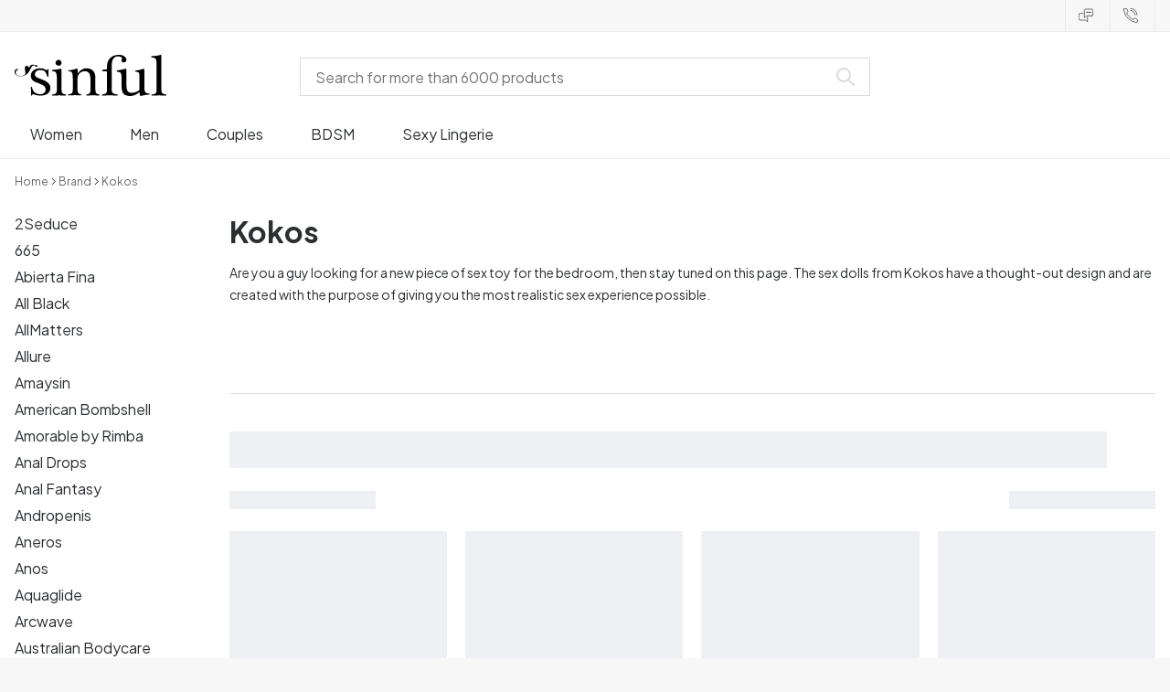

--- FILE ---
content_type: text/html; charset=UTF-8
request_url: https://www.sinful.com/kokos
body_size: 30009
content:
<!DOCTYPE html><!--sinful--><html lang="en-us"><head><meta charSet="utf-8"/><meta name="viewport" content="width=device-width, initial-scale=1"/><link rel="preload" href="/_next/static/media/636a5ac981f94f8b-s.p.woff2" as="font" crossorigin="" type="font/woff2"/><link rel="preload" href="/_next/static/media/c49dcee81b580683-s.p.woff2" as="font" crossorigin="" type="font/woff2"/><link rel="preload" href="/_next/static/media/fa3e259cafa8f47e-s.p.woff2" as="font" crossorigin="" type="font/woff2"/><link rel="stylesheet" href="/_next/static/css/fc70fb4e98a6c1fb.css" data-precedence="next"/><link rel="stylesheet" href="/_next/static/css/f5298bb8e23fe921.css" data-precedence="next"/><link rel="stylesheet" href="/_next/static/css/720bd146c0792968.css" data-precedence="next"/><link rel="preload" as="script" fetchPriority="low" href="/_next/static/chunks/webpack-f4ebd1a75d0bff61.js"/><script src="/_next/static/chunks/d54144d8-e0db7650491f2cec.js" async=""></script><script src="/_next/static/chunks/6681-07b7c035eaf7b845.js" async=""></script><script src="/_next/static/chunks/main-app-f90c07f13de7d790.js" async=""></script><script src="/_next/static/chunks/3171c777-ef619cca4aa4507b.js" async=""></script><script src="/_next/static/chunks/7926-66d63d3677b22954.js" async=""></script><script src="/_next/static/chunks/8258-4c10ecd4ac375a16.js" async=""></script><script src="/_next/static/chunks/5646-4e3722bce986a4f6.js" async=""></script><script src="/_next/static/chunks/904-c06f54e8f7371cbd.js" async=""></script><script src="/_next/static/chunks/1369-15b0731805f7dfa6.js" async=""></script><script src="/_next/static/chunks/1768-030f4564e28d7068.js" async=""></script><script src="/_next/static/chunks/9617-46101e61c2ee2c64.js" async=""></script><script src="/_next/static/chunks/1200-6d343d54edc67b19.js" async=""></script><script src="/_next/static/chunks/7662-30099bd23370d43e.js" async=""></script><script src="/_next/static/chunks/3345-b0392d3ce4fad0de.js" async=""></script><script src="/_next/static/chunks/9181-f1a14cd3918f9445.js" async=""></script><script src="/_next/static/chunks/7664-da73b9d0e7d95f9c.js" async=""></script><script src="/_next/static/chunks/471-3b72ae593b89b353.js" async=""></script><script src="/_next/static/chunks/4342-929f4709b0b18f16.js" async=""></script><script src="/_next/static/chunks/3900-856f696c7fb241ec.js" async=""></script><script src="/_next/static/chunks/5326-f13ce82c9eaf1f50.js" async=""></script><script src="/_next/static/chunks/446-dfe1cc338f822670.js" async=""></script><script src="/_next/static/chunks/app/layout-487ca594a63bfcf0.js" async=""></script><script src="/_next/static/chunks/app/global-error-371fdcea30b793d2.js" async=""></script><script src="/_next/static/chunks/app/not-found-2b72f08e11ff0e21.js" async=""></script><script src="/_next/static/chunks/app/%5B...page%5D/layout-1821eacb3cb87198.js" async=""></script><script src="/_next/static/chunks/app/%5B...page%5D/page-f87e091ab2c1cc72.js" async=""></script><link rel="preload" href="/_next/static/chunks/1400.61805b4bf32a5748.js" as="script" fetchPriority="low"/><link rel="preload" href="/_next/static/chunks/7627.337d153b891a72aa.js" as="script" fetchPriority="low"/><link rel="preload" href="/_next/static/chunks/4503.289bb5557e6027ee.js" as="script" fetchPriority="low"/><meta name="next-size-adjust" content=""/><link rel="icon" type="image/x-icon" href="/favicon.ico"/><link rel="mask-icon" href="/favicon.svg" color="#000000"/><link rel="apple-touch-icon" sizes="180x180" href="/apple-touch-icon.png"/><link rel="icon" type="image/png" sizes="48x48" href="/favicon-48x48.png"/><link rel="icon" type="image/png" sizes="32x32" href="/favicon-32x32.png"/><link rel="icon" type="image/png" sizes="16x16" href="/favicon-16x16.png"/><link rel="manifest" href="/site.webmanifest"/><link rel="preconnect" href="https://dev.visualwebsiteoptimizer.com"/><title>Kokos - High Quality Products - Sinful.com</title><meta name="description" content="Buy Kokos products here at Sinful.com with discreet delivery and great customer service"/><meta name="robots" content="index"/><link rel="canonical" href="https://www.sinful.com/kokos"/><link rel="alternate" hrefLang="de-de" href="https://www.sinful.de/kokos"/><link rel="alternate" hrefLang="sv-se" href="https://www.sinful.se/kokos"/><link rel="alternate" hrefLang="da-dk" href="https://www.sinful.dk/kokos"/><link rel="alternate" hrefLang="fi-fi" href="https://www.sinful.fi/kokos"/><link rel="alternate" hrefLang="nb-no" href="https://www.sinful.no/kokos"/><link rel="alternate" hrefLang="en-us" href="https://www.sinful.com/kokos"/><link rel="alternate" hrefLang="fr-fr" href="https://www.sinful.fr/kokos"/><link rel="alternate" hrefLang="en-gb" href="https://www.sinful.co.uk/kokos"/><link rel="alternate" hrefLang="de-at" href="https://www.sinful.at/kokos"/><link rel="alternate" hrefLang="de-ch" href="https://www.sinful.ch/kokos"/><link rel="alternate" hrefLang="fr-ch" href="https://www.sinful.ch/fr/kokos"/><link rel="alternate" hrefLang="nl-nl" href="https://www.sinful.nl/kokos"/><link rel="alternate" hrefLang="nl-be" href="https://www.sinful.be/kokos"/><link rel="alternate" hrefLang="fr-be" href="https://www.sinful.be/fr/kokos"/><script>!function(){"use strict";function l(e){for(var t=e,r=0,n=document.cookie.split(";");r<n.length;r++){var o=n[r].split("=");if(o[0].trim()===t)return o[1]}}function s(e){return localStorage.getItem(e)}function u(e){return window[e]}function A(e,t){e=document.querySelector(e);return t?null==e?void 0:e.getAttribute(t):null==e?void 0:e.textContent}var e=window,t=document,r="script",n="dataLayer",o="https://hinfogzi.sinful.cz",a="https://load.hinfogzi.sinful.cz",i="47pn5hinfogzi",c="3phl=aWQ9R1RNLU5YUlBHTFo1&page=2",g="cookie",v="sfbid",E="",d=!1;try{var d=!!g&&(m=navigator.userAgent,!!(m=new RegExp("Version/([0-9._]+)(.*Mobile)?.*Safari.*").exec(m)))&&16.4<=parseFloat(m[1]),f="stapeUserId"===g,I=d&&!f?function(e,t,r){void 0===t&&(t="");var n={cookie:l,localStorage:s,jsVariable:u,cssSelector:A},t=Array.isArray(t)?t:[t];if(e&&n[e])for(var o=n[e],a=0,i=t;a<i.length;a++){var c=i[a],c=r?o(c,r):o(c);if(c)return c}else console.warn("invalid uid source",e)}(g,v,E):void 0;d=d&&(!!I||f)}catch(e){console.error(e)}var m=e,g=(m[n]=m[n]||[],m[n].push({"gtm.start":(new Date).getTime(),event:"gtm.js"}),t.getElementsByTagName(r)[0]),v=I?"&bi="+encodeURIComponent(I):"",E=t.createElement(r),f=(d&&(i=8<i.length?i.replace(/([a-z]{8}$)/,"kp$1"):"kp"+i),!d&&a?a:o);E.async=!0,E.src=f+"/"+i+".js?"+c+v,null!=(e=g.parentNode)&&e.insertBefore(E,g)}();</script><script id="vwoCode" type="text/javascript">
          //DO NOT make any changes to smart code except for entering your account id
          window._vwo_code ||
            (function () {
            var account_id = 846284,
            version = 2.1,
            settings_tolerance = 2000,
            hide_element = "body",
            hide_element_style = "",
            /* DO NOT EDIT BELOW THIS LINE */
                f=false,w=window,d=document,v=d.querySelector('#vwoCode'),cK='_vwo_'+account_id+'_settings',cc={};try{var c=JSON.parse(localStorage.getItem('_vwo_'+account_id+'_config'));cc=c&&typeof c==='object'?c:{}}catch(e){}var stT=cc.stT==='session'?w.sessionStorage:w.localStorage;code={nonce:v&&v.nonce,use_existing_jquery:function(){return typeof use_existing_jquery!=='undefined'?use_existing_jquery:undefined},library_tolerance:function(){return typeof library_tolerance!=='undefined'?library_tolerance:undefined},settings_tolerance:function(){return cc.sT||settings_tolerance},hide_element_style:function(){return'{'+(cc.hES||hide_element_style)+'}'},hide_element:function(){if(performance.getEntriesByName('first-contentful-paint')[0]){return''}return typeof cc.hE==='string'?cc.hE:hide_element},getVersion:function(){return version},finish:function(e){if(!f){f=true;var t=d.getElementById('_vis_opt_path_hides');if(t)t.parentNode.removeChild(t);if(e)(new Image).src='https://dev.visualwebsiteoptimizer.com/ee.gif?a='+account_id+e}},finished:function(){return f},addScript:function(e){var t=d.createElement('script');t.type='text/javascript';if(e.src){t.src=e.src}else{t.text=e.text}v&&t.setAttribute('nonce',v.nonce);d.getElementsByTagName('head')[0].appendChild(t)},load:function(e,t){var n=this.getSettings(),i=d.createElement('script'),r=this;t=t||{};if(n){i.textContent=n;d.getElementsByTagName('head')[0].appendChild(i);if(!w.VWO||VWO.caE){stT.removeItem(cK);r.load(e)}}else{var o=new XMLHttpRequest;o.open('GET',e,true);o.withCredentials=!t.dSC;o.responseType=t.responseType||'text';o.onload=function(){if(t.onloadCb){return t.onloadCb(o,e)}if(o.status===200||o.status===304){w._vwo_code.addScript({text:o.responseText})}else{w._vwo_code.finish('&e=loading_failure:'+e)}};o.onerror=function(){if(t.onerrorCb){return t.onerrorCb(e)}w._vwo_code.finish('&e=loading_failure:'+e)};o.send()}},getSettings:function(){try{var e=stT.getItem(cK);if(!e){return}e=JSON.parse(e);if(Date.now()>e.e){stT.removeItem(cK);return}return e.s}catch(e){return}},init:function(){if(d.URL.indexOf('__vwo_disable__')>-1)return;var e=this.settings_tolerance();w._vwo_settings_timer=setTimeout(function(){w._vwo_code.finish();stT.removeItem(cK)},e);var t;if(this.hide_element()!=='body'){t=d.createElement('style');var n=this.hide_element(),i=n?n+this.hide_element_style():'',r=d.getElementsByTagName('head')[0];t.setAttribute('id','_vis_opt_path_hides');v&&t.setAttribute('nonce',v.nonce);t.setAttribute('type','text/css');if(t.styleSheet)t.styleSheet.cssText=i;else t.appendChild(d.createTextNode(i));r.appendChild(t)}else{t=d.getElementsByTagName('head')[0];var i=d.createElement('div');i.style.cssText='z-index: 2147483647 !important;position: fixed !important;left: 0 !important;top: 0 !important;width: 100% !important;height: 100% !important;background: white !important;';i.setAttribute('id','_vis_opt_path_hides');i.classList.add('_vis_hide_layer');t.parentNode.insertBefore(i,t.nextSibling)}var o=window._vis_opt_url||d.URL,s='https://dev.visualwebsiteoptimizer.com/j.php?a='+account_id+'&u='+encodeURIComponent(o)+'&vn='+version;if(w.location.search.indexOf('_vwo_xhr')!==-1){this.addScript({src:s})}else{this.load(s+'&x=true')}}};w._vwo_code=code;code.init();})();(function(){var i=window;function t(){if(i._vwo_code){var e=t.hidingStyle=document.getElementById('_vis_opt_path_hides')||t.hidingStyle;if(!i._vwo_code.finished()&&!_vwo_code.libExecuted&&(!i.VWO||!VWO.dNR)){if(!document.getElementById('_vis_opt_path_hides')){document.getElementsByTagName('head')[0].appendChild(e)}requestAnimationFrame(t)}}}t()})();</script><script src="/_next/static/chunks/polyfills-42372ed130431b0a.js" noModule=""></script><style id="__jsx-4110252119">:root{--_10w3tcw1y:'Plus Jakarta Sans', 'Plus Jakarta Sans Fallback';--_10w3tcw1z:'DM Serif Display', 'DM Serif Display Fallback'}</style></head><body><div hidden=""><!--$--><!--/$--></div><noscript><iframe src="https://load.hinfogzi.sinful.cz/ns.html?id=GTM-NXRPGLZ5" height="0" width="0" style="display:none;visibility:hidden"></iframe></noscript><div class="" id="ui-root"><div class="_1a8p1y74l _1a8p1y77d _1a8p1y77t _1a8p1y7a yrijtoc3 yrijtoev yrijtomd yrijtop5 _137o0st91 _137o0stjb _137o0stjc _137o0stk7 _137o0stkd _137o0stkj _1sdu78v0"><div class="_1a8p1y70 _1a8p1y7b _1sdu78v4"></div><div class="_1a8p1y7a _1a8p1y71 _1sdu78v4"><div class="b0gn4q4" style="--b0gn4q0:1;--b0gn4q1:1;--b0gn4q2:0px;--b0gn4q3:0px"><div class="_1auylowu _137o0st91"><ul class="b0gn4q6 yrijto0 yrijto2s"></ul></div></div></div><div class="_1a8p1y70 _1a8p1y7c _137o0st13v _1a8p1y77i"><div class="_1sdu78v1 _1sdu78v2 _1sdu78v3"><span class="_1cfy9420 _1f8og785 _1f8og785k _1f8og781y _1f8og783m _1f8og786j"><div class="fiw1770"><span class="_1rej2pt0 yrijtopf _1f8og78f"><svg xmlns="http://www.w3.org/2000/svg" viewBox="0 0 24 22" fill="none" stroke="currentColor" stroke-linecap="round" stroke-linejoin="round"><path d="M8.91,8.43h-5a2,2,0,0,0-2,2v7a2,2,0,0,0,2,2h9l3,3v-8" transform="translate(-1.41 -0.93)"></path><path d="M22.91,12.43h-9l-3,3v-12a2,2,0,0,1,2-2h10a2,2,0,0,1,2,2v7A2,2,0,0,1,22.91,12.43Z" transform="translate(-1.41 -0.93)"></path><circle cx="13.5" cy="5.5" r="0.5"></circle><circle cx="16.5" cy="5.5" r="0.5"></circle><circle cx="19.5" cy="5.5" r="0.5"></circle></svg></span> </div></span></div><div class="_1sdu78v1 _1sdu78v3"><span class="_1cfy9420 _1f8og785 _1f8og785k _1f8og781y _1f8og783m _1f8og786j"><div class="fiw1770"><span class="_1rej2pt0 yrijtopf _1f8og78f"><svg xmlns="http://www.w3.org/2000/svg" viewBox="0 0 23.29 23.31" fill="none" stroke="currentColor" stroke-linecap="round" stroke-linejoin="round"><path d="M2.1,2.76A2,2,0,0,0,2,4.09a24.46,24.46,0,0,0,6.78,13,23.78,23.78,0,0,0,13,6.74,2.08,2.08,0,0,0,1.33-.09.62.62,0,0,0,.32-.41l.81-3.59a1,1,0,0,0-.3-.89c-.13-.12-2.85-1.1-4.14-1.73a1.08,1.08,0,0,0-1.41.32l-.5.86a1.28,1.28,0,0,1-.79.59c-1.26.32-5.16-3.27-6-4.12S6.47,9.9,6.79,8.64a1.26,1.26,0,0,1,.59-.78l.86-.5A1.09,1.09,0,0,0,8.57,6,21,21,0,0,1,7.31,2.49a1.12,1.12,0,0,0-1.2-.86l-3.62.81A.64.64,0,0,0,2.1,2.76Z" transform="translate(-1.44 -1.09)"></path><path d="M13.07,4.6a7.11,7.11,0,0,1,7.11,7.11" transform="translate(-1.44 -1.09)"></path><path d="M13.07,1.59A10.12,10.12,0,0,1,23.19,11.71" transform="translate(-1.44 -1.09)"></path></svg></span> </div></span></div></div></div><header><div class="_7brozz1"><div class="yrijtoc3 yrijtoev yrijtomd yrijtop5 _137o0st91 _137o0stjb _137o0stjc _137o0stk7 _137o0stkd _137o0stkj _7brozz5"><div class="_7brozz7 _7brozz8"><a class="fiw1770" href="/"><svg xmlns="http://www.w3.org/2000/svg" width="165.849" height="44.996" viewBox="0 0 165.849 44.996"><g transform="translate(-6.38 -16.6)"><g transform="translate(24.068 16.6)"><path d="M47.144,50.8a8.162,8.162,0,0,0-2.454-1.882,27.53,27.53,0,0,0-3.109-1.554,20.9,20.9,0,0,0-2.045-.818c-.818-.327-1.554-.573-2.127-.818a12.81,12.81,0,0,1-3.518-1.718,3.257,3.257,0,0,1-1.473-2.863,4.082,4.082,0,0,1,1.718-3.436,6.656,6.656,0,0,1,4.172-1.227c2.373,0,4.254.654,5.4,1.963a11.776,11.776,0,0,1,2.373,5.4c.164.245.9.164,1.064-.082V39.345a25.3,25.3,0,0,1,.409-4.009.738.738,0,0,0-.409-.082h-.491c-.164.082-.082,0-.082.082a1.764,1.764,0,0,1-.9,1.309,1.8,1.8,0,0,0-.654-.082.613.613,0,0,1-.409-.082h0a9.879,9.879,0,0,0-2.945-1.473,11.457,11.457,0,0,0-3.109-.409,18.8,18.8,0,0,0-3.682.409A11.16,11.16,0,0,0,31.518,36.4a8.764,8.764,0,0,0-2.454,2.454,6.593,6.593,0,0,0-.982,3.763,8.563,8.563,0,0,0,.573,3.191,7.038,7.038,0,0,0,1.636,2.127,9.722,9.722,0,0,0,2.373,1.473c.9.409,1.882.818,2.782,1.145.654.245,1.309.491,1.882.736.654.245,1.227.491,1.882.736a14.351,14.351,0,0,1,3.436,2.127A4.213,4.213,0,0,1,44.2,57.671a4.769,4.769,0,0,1-1.554,3.845,5.967,5.967,0,0,1-4.009,1.391,12.727,12.727,0,0,1-3.763-.491,6.343,6.343,0,0,1-2.7-1.554,8.162,8.162,0,0,1-1.882-2.454,13.485,13.485,0,0,1-1.145-3.354c0-.082,0-.082-.164-.082-.082,0-.245-.082-.327-.082h-.082a1.163,1.163,0,0,0-.491.164c-.082.082-.082,0-.082.082,0,.164.245,3.191.245,4.581V64.3h0a.737.737,0,0,0,.409.082,1.6,1.6,0,0,0,.573-.082h0a1.591,1.591,0,0,1,.736-1.145,1.32,1.32,0,0,1,.736-.245.738.738,0,0,1,.409.082h0a12.755,12.755,0,0,0,3.518,1.064,21.07,21.07,0,0,0,3.682.409,22.983,22.983,0,0,0,4.009-.409,11.3,11.3,0,0,0,3.518-1.391,7.521,7.521,0,0,0,2.536-2.536,7.166,7.166,0,0,0,.982-3.927,7.279,7.279,0,0,0-.573-3.109A13.245,13.245,0,0,0,47.144,50.8Z" transform="translate(-28 -19.874)"></path><path d="M71.008,63.157a11.194,11.194,0,0,1-2.373-.573,2.737,2.737,0,0,1-1.309-1.227,4.624,4.624,0,0,1-.491-1.963,26.324,26.324,0,0,1-.082-2.7h0V36a2.529,2.529,0,0,0-.164-.654c-.082-.164-.245-.327-.654-.245-.245,0-1.227.327-1.718.409a12.859,12.859,0,0,1-1.882.327c-.736.082-1.391.164-2.127.245-.654.082-1.309.082-1.963.164s-1.145.082-1.554.164h0c-.164,0-.164,0-.245.164a.818.818,0,0,0,0,.982c.082.082.082.164.245.164h0a13.135,13.135,0,0,1,2.536.573,2.87,2.87,0,0,1,1.554,1.391,9.287,9.287,0,0,1,.654,2.7c.082,1.145.164,2.618.164,4.5V57.184a23.826,23.826,0,0,1-.082,2.536,3.9,3.9,0,0,1-.573,1.8,3.472,3.472,0,0,1-1.554,1.227,9.6,9.6,0,0,1-2.7.573.425.425,0,0,0-.327.164.877.877,0,0,0-.164.491.45.45,0,0,0,.164.409c.082.082.082.164.245.164,1.145,0,6.3-.245,7.69-.245,1.309,0,6.136.245,6.872.245.164,0,.245,0,.245-.164.082-.164.164-.245.164-.409a1.163,1.163,0,0,0-.164-.491A.726.726,0,0,0,71.008,63.157Z" transform="translate(-33.129 -19.96)"></path><path d="M67.627,26.654a3.564,3.564,0,0,0-.9-2.373,2.854,2.854,0,0,0-2.291-.982,3.33,3.33,0,0,0-2.454.982A3.1,3.1,0,0,0,61,26.572a2.639,2.639,0,0,0,1.064,2.209,3.585,3.585,0,0,0,2.536.9,3.021,3.021,0,0,0,2.209-.9A3.552,3.552,0,0,0,67.627,26.654Z" transform="translate(-34.002 -17.819)"></path><path d="M111.67,63.07a10.689,10.689,0,0,1-2.209-.573,2.406,2.406,0,0,1-1.227-1.145,5.731,5.731,0,0,1-.491-1.882c-.082-.736-.082-1.718-.082-2.863V45.563c0-3.927-.9-6.709-2.618-8.427S100.871,34.6,97.762,34.6a8.7,8.7,0,0,0-3.027.491,11.47,11.47,0,0,0-2.454,1.227A12.689,12.689,0,0,0,90.4,37.872q-.736.859-1.227,1.473a.51.51,0,0,1-.409.245H88.6a.509.509,0,0,1-.327-.491V36.318a1.955,1.955,0,0,0-.409-1.145c-.164-.245-.327-.245-.573-.245a.89.89,0,0,0-.409.082,38.717,38.717,0,0,1-4.827,1.309,26.579,26.579,0,0,1-3.6.409.425.425,0,0,0-.327.164.625.625,0,0,0-.164.409c0,.164,0,.245.164.327a.425.425,0,0,0,.327.164,5.6,5.6,0,0,1,2.536.491,3.3,3.3,0,0,1,1.391,1.882,16.347,16.347,0,0,1,.491,3.436c.082,1.391.082,3.109.082,5.236v8.1a23.878,23.878,0,0,1-.082,2.618,4.614,4.614,0,0,1-.573,1.882A2.491,2.491,0,0,1,80.827,62.5a9.269,9.269,0,0,1-2.536.491.425.425,0,0,0-.327.164.877.877,0,0,0-.164.491.45.45,0,0,0,.164.409c.082.082.082.164.245.164,1.064,0,5.972-.245,7.363-.245,1.309,0,5.972.245,6.3.245.164,0,.245,0,.245-.164.082-.164.164-.245.164-.409a1.163,1.163,0,0,0-.164-.491.425.425,0,0,0-.327-.164,6.681,6.681,0,0,1-2.045-.654A3.28,3.28,0,0,1,88.6,61.107a5.833,5.833,0,0,1-.409-1.882,26.328,26.328,0,0,1-.082-2.7v-10.8a7.662,7.662,0,0,1,.573-3.027,7.318,7.318,0,0,1,1.554-2.536,7.732,7.732,0,0,1,2.536-1.718,9.3,9.3,0,0,1,3.518-.654,5.728,5.728,0,0,1,3.272.9,5.637,5.637,0,0,1,1.8,2.291,8.662,8.662,0,0,1,.736,3.027c.082,1.064.164,2.127.164,3.272v9.736a23.824,23.824,0,0,1-.082,2.536,3.888,3.888,0,0,1-.491,1.8,2.951,2.951,0,0,1-1.227,1.227,5.511,5.511,0,0,1-2.291.573.425.425,0,0,0-.327.164.877.877,0,0,0-.164.491.45.45,0,0,0,.164.409c.082.082.082.164.245.164.818,0,5.645-.245,7.036-.245,1.309,0,6.054.245,6.545.245.164,0,.245,0,.245-.164.082-.164.164-.245.164-.409a1.163,1.163,0,0,0-.164-.491C111.915,63.152,111.834,63.152,111.67,63.07Z" transform="translate(-37.058 -19.874)"></path><path d="M133.781,31V29.772c0-1.145,0-2.373.082-3.682a13.964,13.964,0,0,1,.736-3.763,6.83,6.83,0,0,1,2.127-2.945,6.24,6.24,0,0,1,4.091-1.145,6.519,6.519,0,0,1,2.945.654,2.344,2.344,0,0,1,1.227,2.209,1.355,1.355,0,0,1-.409.982c-.082,0-.164.409-.164.982a1.311,1.311,0,0,0,.736,1.309,3.111,3.111,0,0,0,1.8.491,2.787,2.787,0,0,0,1.963-.736,2.162,2.162,0,0,0,.818-1.718,4.409,4.409,0,0,0-.736-2.7,6.578,6.578,0,0,0-1.882-1.8,7.636,7.636,0,0,0-2.7-.982,13.39,13.39,0,0,0-3.109-.327,14.542,14.542,0,0,0-5.481.982,11.551,11.551,0,0,0-4.009,2.7,11.382,11.382,0,0,0-2.454,4.091,14.815,14.815,0,0,0-.818,5.154v1.554a1.618,1.618,0,0,1-.164.9.848.848,0,0,1-.982.573l-3.436.327c-.164,0-.245.082-.327.245a1.541,1.541,0,0,0-.164.654,1.517,1.517,0,0,0,.164.573c.082.164.082.164.245.164h3.191a2.031,2.031,0,0,1,.736.082c.164.082.327.082.491.245a.6.6,0,0,1,.164.491V53.661a26.329,26.329,0,0,1-.082,2.7,3.9,3.9,0,0,1-.573,1.8,3.24,3.24,0,0,1-1.554,1.145,13.5,13.5,0,0,1-2.782.573.481.481,0,0,0-.409.164.877.877,0,0,0-.164.491.45.45,0,0,0,.164.409c.082.082.082.164.245.164,1.309,0,6.709-.245,8.1-.245,1.309,0,6.872.245,8.508.245.082,0,.164,0,.245-.164s.164-.245.164-.409a1.163,1.163,0,0,0-.164-.491.425.425,0,0,0-.327-.164,20.235,20.235,0,0,1-3.354-.654,3.888,3.888,0,0,1-1.882-1.145,3.521,3.521,0,0,1-.736-1.882,23.862,23.862,0,0,1-.164-2.7V36.071L133.781,31Z" transform="translate(-45.261 -16.6)"></path><path d="M178.161,62.1a6.652,6.652,0,0,1-2.782-.409,2.649,2.649,0,0,1-1.636-1.473,7.238,7.238,0,0,1-.654-2.7c-.082-1.064-.082-2.536-.082-4.254V36.327a2.828,2.828,0,0,0-.245-.982c-.082-.164-.164-.164-.409-.164a.89.89,0,0,0-.409.082,38.332,38.332,0,0,1-4.336,1.145,22.806,22.806,0,0,1-4.336.736c-.164,0-.164,0-.245.082a.492.492,0,0,0-.082.327v.082a1.163,1.163,0,0,0,.164.491c.082.082.082.164.245.164a10.706,10.706,0,0,1,2.373.491,2.094,2.094,0,0,1,1.391,1.227,6.159,6.159,0,0,1,.491,2.454c.082,1.064.082,2.454.082,4.336V57.762a1.428,1.428,0,0,1-.327.982,10.768,10.768,0,0,1-3.763,1.963,16.474,16.474,0,0,1-4.663.818,5.491,5.491,0,0,1-2.7-.573,4.245,4.245,0,0,1-1.8-1.8,10.093,10.093,0,0,1-.818-3.109,34.05,34.05,0,0,1-.245-4.418v-15.3a3.694,3.694,0,0,0-.245-1.064c-.082-.164-.164-.164-.409-.164a.89.89,0,0,0-.409.082c-.818.245-4.254.982-5.072,1.145s-3.6.654-4.009.736h0c-.164,0-.164,0-.245.164a.737.737,0,0,0-.082.409v.082a1.163,1.163,0,0,0,.164.491c.082.164.082.082.164.164h0a13.928,13.928,0,0,1,2.536.491,2.333,2.333,0,0,1,1.554,1.227,5.9,5.9,0,0,1,.654,2.454c.082,1.064.164,2.454.164,4.336v7.281a26.735,26.735,0,0,0,.409,4.663,9.057,9.057,0,0,0,1.473,3.354,6.311,6.311,0,0,0,2.863,2.045,12.834,12.834,0,0,0,4.745.736,13.571,13.571,0,0,0,4.581-.818,14.073,14.073,0,0,0,4.663-2.782.7.7,0,0,1,.491-.245h.164c.164,0,.409.327.409.491a10.428,10.428,0,0,0,.245,2.618c.164.573.327.654.491.654a3.893,3.893,0,0,0,1.064-.164,16.925,16.925,0,0,0,1.8-.327c.654-.164,1.309-.245,1.882-.409a6.714,6.714,0,0,1,1.473-.245c.409-.082.736-.082,1.064-.164a2.783,2.783,0,0,1,.818-.082c.245,0,.491-.082.736-.082h.9c.082,0,.082,0,.082-.082a1.038,1.038,0,0,0,.082-.491,2.893,2.893,0,0,0-.082-.491Z" transform="translate(-48.898 -19.965)"></path><path d="M204.835,59.8a13.773,13.773,0,0,1-2.7-.573A2.929,2.929,0,0,1,200.581,58a3.887,3.887,0,0,1-.491-1.963,26.329,26.329,0,0,1-.082-2.7V17.254a1.088,1.088,0,0,0-.245-.573.358.358,0,0,0-.245-.082,1.6,1.6,0,0,0-.573.082,26.124,26.124,0,0,1-5.154.982c-1.8.164-3.354.327-4.663.409h0c-.164,0-.164,0-.245.164a.737.737,0,0,0-.082.409v.082a1.163,1.163,0,0,0,.164.491c.082.164.082.082.164.164h0c1.227.164,2.209.327,3.027.491a3.111,3.111,0,0,1,1.8,1.391,5.946,5.946,0,0,1,.654,2.7c.082,1.145.164,2.7.164,4.5v25.28a23.824,23.824,0,0,1-.082,2.536,4.614,4.614,0,0,1-.573,1.882,3.751,3.751,0,0,1-1.636,1.227,10.974,10.974,0,0,1-2.863.573.425.425,0,0,0-.327.164.877.877,0,0,0-.164.491.45.45,0,0,0,.164.409c.082.082.082.164.245.164,1.391,0,6.627-.245,8.018-.245,1.309,0,6.463.245,7.445.245.164,0,.245,0,.245-.164.082-.164.164-.245.164-.409a1.163,1.163,0,0,0-.164-.491A.725.725,0,0,0,204.835,59.8Z" transform="translate(-57.247 -16.6)"></path></g><path d="M28.158,30.511c-.164,0-.409-.327-.736-.573-.818-.573-3.845-.573-5.318,3.109-.164.409-.245.409-.327,0-.082-2.373-4.172-3.272-4.172.573,0,3.763.982,4.172.409,5.972-.409,1.391-3.845,3.6-8.018,2.045-3.763-1.473-2.618-5.89-.082-6.381.491-.082.654-.327,0-.654a2.386,2.386,0,0,0-2.536.573A3.82,3.82,0,0,0,7.46,40.41c2.945,3.354,9.654,2.373,13.09-1.227s4.091-8.836,6.709-8.427c1.718.245,1.473.9,2.373,1.227.9.245,2.536,0,1.554-1.064C30.285,29.775,28.567,30.429,28.158,30.511Z" transform="translate(0 -2.375)"></path></g></svg></a></div><div class="_7brozz7 _7brozzc"><button role="button" class="w17qey8 _1f8og782n w17qey9 _7go9mye _1a8p1y7p _1a8p1y74l _1a8p1y77d _7go9my5e yrijtoc3 yrijtoev yrijto6e yrijto96 _1f8og78f _1a8p1y7a _1a8p1y73 _1a8p1y77d _1a8p1y74l _1a8p1y719 yrijtof"><span class="_1rej2pt0 qkhe17 _1f8og78z"><svg xmlns="http://www.w3.org/2000/svg" width="29" height="20" viewBox="0 0 25.2 17.2" stroke-width="1" fill="currentColor" stroke="none"><g id="Group_577" data-name="Group 577" transform="translate(-12.118 -11.208)"><line id="Line_18" data-name="Line 18" x2="24" transform="translate(12.718 11.808)" fill="#163567" stroke="#000" stroke-linecap="round" stroke-linejoin="round" stroke-width="1.2px"></line><line id="Line_19" data-name="Line 19" x2="24" transform="translate(12.718 27.808)" fill="#163567" stroke="#000" stroke-linecap="round" stroke-linejoin="round" stroke-width="1.2px"></line><line id="Line_20" data-name="Line 20" x2="24" transform="translate(12.718 19.808)" fill="#163567" stroke="#000" stroke-linecap="round" stroke-linejoin="round" stroke-width="1.2px"></line></g></svg></span><span class="qkhe16 _1cfy9420 _1f8og7823 _1f8og783m _1f8og786j">Menu</span></button><nav aria-label="Main" data-orientation="horizontal" dir="ltr" class="_1a8p1y70 _1a8p1y7i"><div style="position:relative"><ul data-orientation="horizontal" class="_1vm6wx43" dir="ltr"><li class="_1vm6wx46" data-testid="navitem"><a class="fiw1770 _1vm6wx47" data-navid="nav-link" id="radix-_R_14tla5lb_-trigger-radix-_R_74tla5lb_" data-state="closed" aria-expanded="false" aria-controls="radix-_R_14tla5lb_-content-radix-_R_74tla5lb_" data-radix-collection-item="" href="/women"><span class="_1cfy9420 _1f8og781y _1f8og783m _1f8og786j">Women</span></a></li><li class="_1vm6wx46" data-testid="navitem"><a class="fiw1770 _1vm6wx47" data-navid="nav-link" id="radix-_R_14tla5lb_-trigger-radix-_R_b4tla5lb_" data-state="closed" aria-expanded="false" aria-controls="radix-_R_14tla5lb_-content-radix-_R_b4tla5lb_" data-radix-collection-item="" href="/men"><span class="_1cfy9420 _1f8og781y _1f8og783m _1f8og786j">Men</span></a></li><li class="_1vm6wx46" data-testid="navitem"><a class="fiw1770 _1vm6wx47" data-navid="nav-link" id="radix-_R_14tla5lb_-trigger-radix-_R_f4tla5lb_" data-state="closed" aria-expanded="false" aria-controls="radix-_R_14tla5lb_-content-radix-_R_f4tla5lb_" data-radix-collection-item="" href="/couples"><span class="_1cfy9420 _1f8og781y _1f8og783m _1f8og786j">Couples</span></a></li><li class="_1vm6wx46" data-testid="navitem"><a class="fiw1770 _1vm6wx47" data-navid="nav-link" id="radix-_R_14tla5lb_-trigger-radix-_R_j4tla5lb_" data-state="closed" aria-expanded="false" aria-controls="radix-_R_14tla5lb_-content-radix-_R_j4tla5lb_" data-radix-collection-item="" href="/fetish"><span class="_1cfy9420 _1f8og781y _1f8og783m _1f8og786j">BDSM</span></a></li><li class="_1vm6wx46" data-testid="navitem"><a class="fiw1770 _1vm6wx47" data-navid="nav-link" id="radix-_R_14tla5lb_-trigger-radix-_R_n4tla5lb_" data-state="closed" aria-expanded="false" aria-controls="radix-_R_14tla5lb_-content-radix-_R_n4tla5lb_" data-radix-collection-item="" href="/women/sexy-lingerie"><span class="_1cfy9420 _1f8og781y _1f8og783m _1f8og786j">Sexy Lingerie</span></a></li></ul></div></nav></div><div class="_7brozz7 _7brozza"><div class="_137o0st91" data-headlessui-state=""><div class="yrijtobo yrijtobz yrijtoeg yrijtoer _1a8p1y74l yrijto3h yrijto3s _1a8p1y75 _12xnrmv2" style="grid-template-rows:min-content;grid-template-columns:1fr min-content"><input class="_12xnrmv3" autoComplete="off" placeholder="Search for more than 6000 products" id="headlessui-combobox-input-_R_b6tla5lb_" role="combobox" type="text" aria-expanded="false" aria-autocomplete="list" data-headlessui-state="" value=""/><svg xmlns="http://www.w3.org/2000/svg" fill="none" viewBox="0 0 24 24" color="currentColor" stroke="currentColor" stroke-width="2" class="_12xnrmv0" cursor="pointer"><path stroke-linecap="round" stroke-linejoin="round" d="M21 21l-6-6m2-5a7 7 0 11-14 0 7 7 0 0114 0z"></path></svg></div></div></div><div class="_7brozz7 _7brozz9"></div></div></div><div class=""></div></header><!--$!--><template data-dgst="BAILOUT_TO_CLIENT_SIDE_RENDERING"></template><!--/$--><script type="application/ld+json">{"@context":"http://schema.org","@type":"Organization","name":"Sinful","legalName":"Sinful","alternateName":"Sinfull","image":"https://eu-images.contentstack.com/v3/assets/blt70200aeea7ce7e0e/blt6a159b90ec3ec697/6444340139d7ae49943393e4/logo_black_550x550.jpg","description":"Sinful ApS","url":"https://www.sinful.com","telephone":"+4570777070","sameAs":["https://www.facebook.com/sinful.global/","https://www.instagram.com/sinful.global/","https://www.instagram.com/sinful.global","https://www.youtube.com/@SinfulDK","https://www.tiktok.com/@sinful.global","https://da.wikipedia.org/wiki/Sinful","https://www.linkedin.com/company/sinful-aps"],"brand":{"@type":"Brand","name":"Sinful"},"address":{"@type":"PostalAddress","streetAddress":"Søren Nymarks Vej 1C,","addressLocality":"Højbjerg","postalCode":"8270","addressCountry":{"@type":"Country","name":"Czech Republic"}},"contactPoint":{"@type":"ContactPoint","telephone":"+4570777070","contactType":"customerservice","areaServed":"CZ"}}</script><main><!--$!--><template data-dgst="BAILOUT_TO_CLIENT_SIDE_RENDERING"></template><!--/$--><div class=""><div class="yrijtoc3 yrijtoev yrijtomd yrijtop5 _137o0st91 _137o0stjb _137o0stjc _137o0stk7 _137o0stkd _137o0stkj"><script type="application/ld+json">{"@context":"https://schema.org","@type":"BreadcrumbList","itemListElement":[{"@type":"ListItem","position":1,"name":"Home","item":"https://www.sinful.com/"},{"@type":"ListItem","position":2,"name":"Brand","item":"https://www.sinful.com/brands"},{"@type":"ListItem","position":3,"name":"Kokos","item":"https://www.sinful.com/kokos"}]}</script><div class="yrijto64 yrijto6f yrijto8w yrijto97 _1a8p1y7a _1a8p1y74l yrijto3c _1auylow1j _1a8p1y71j"><a class="fiw1770 _7go9my1a _1f8og785 _1f8og783m" role="link" href="/"><span class="eaft9i0 _1cfy9420 _7go9my1a _1f8og781y _1f8og783m _1f8og786j">Home</span></a><svg xmlns="http://www.w3.org/2000/svg" fill="none" viewBox="0 0 24 24" stroke="black" class="eaft9i1" style="width:11px;height:sm;stroke-width:2"><path stroke-linecap="round" stroke-linejoin="round" d="M9 5l7 7-7 7"></path></svg><a class="fiw1770 _7go9my1a _1f8og785 _1f8og783m" role="link" href="/brands"><span class="eaft9i0 _1cfy9420 _7go9my1a _1f8og781y _1f8og783m _1f8og786j">Brand</span></a><svg xmlns="http://www.w3.org/2000/svg" fill="none" viewBox="0 0 24 24" stroke="black" class="eaft9i1" style="width:11px;height:sm;stroke-width:2"><path stroke-linecap="round" stroke-linejoin="round" d="M9 5l7 7-7 7"></path></svg><a class="fiw1770 _7go9my1a _1f8og785 _1f8og783m" role="link" href="/kokos"><span class="eaft9i0 _1cfy9420 _7go9my1a _1f8og781y _1f8og783m _1f8og786j">Kokos</span></a></div><div class="yrijto6e yrijto96 yrijto4b _1mmo0c42"><div class="_1a8p1y70 _1a8p1y7h"><div dir="ltr" class="wg5lkv0 _137o0stuu _137o0st1nl" style="position:relative;--radix-scroll-area-corner-width:0px;--radix-scroll-area-corner-height:0px"><style>[data-radix-scroll-area-viewport]{scrollbar-width:none;-ms-overflow-style:none;-webkit-overflow-scrolling:touch;}[data-radix-scroll-area-viewport]::-webkit-scrollbar{display:none}</style><div data-radix-scroll-area-viewport="" class="wg5lkv1" style="overflow-x:hidden;overflow-y:hidden"><div style="min-width:100%;display:table"><ul class="_1x9g0p55"><li data-item-id="true" class="_1x9g0p51 _1x9g0p50"><a class="fiw1770 _1x9g0p52" data-navid="nav-link" href="/2seduce">2Seduce</a></li><li data-item-id="true" class="_1x9g0p51 _1x9g0p50"><a class="fiw1770 _1x9g0p52" data-navid="nav-link" href="/665">665</a></li><li data-item-id="true" class="_1x9g0p51 _1x9g0p50"><a class="fiw1770 _1x9g0p52" data-navid="nav-link" href="/abierta-fina">Abierta Fina</a></li><li data-item-id="true" class="_1x9g0p51 _1x9g0p50"><a class="fiw1770 _1x9g0p52" data-navid="nav-link" href="/all-black">All Black</a></li><li data-item-id="true" class="_1x9g0p51 _1x9g0p50"><a class="fiw1770 _1x9g0p52" data-navid="nav-link" href="/allmatters">AllMatters</a></li><li data-item-id="true" class="_1x9g0p51 _1x9g0p50"><a class="fiw1770 _1x9g0p52" data-navid="nav-link" href="/allure">Allure</a></li><li data-item-id="true" class="_1x9g0p51 _1x9g0p50"><a class="fiw1770 _1x9g0p52" data-navid="nav-link" href="/amaysin">Amaysin</a></li><li data-item-id="true" class="_1x9g0p51 _1x9g0p50"><a class="fiw1770 _1x9g0p52" data-navid="nav-link" href="/american-bombshell">American Bombshell</a></li><li data-item-id="true" class="_1x9g0p51 _1x9g0p50"><a class="fiw1770 _1x9g0p52" data-navid="nav-link" href="/amorable-by-rimba">Amorable by Rimba</a></li><li data-item-id="true" class="_1x9g0p51 _1x9g0p50"><a class="fiw1770 _1x9g0p52" data-navid="nav-link" href="/you2toys/anal-drops">Anal Drops</a></li><li data-item-id="true" class="_1x9g0p51 _1x9g0p50"><a class="fiw1770 _1x9g0p52" data-navid="nav-link" href="/anal-fantasy">Anal Fantasy</a></li><li data-item-id="true" class="_1x9g0p51 _1x9g0p50"><a class="fiw1770 _1x9g0p52" data-navid="nav-link" href="/andropenis">Andropenis</a></li><li data-item-id="true" class="_1x9g0p51 _1x9g0p50"><a class="fiw1770 _1x9g0p52" data-navid="nav-link" href="/aneros">Aneros</a></li><li data-item-id="true" class="_1x9g0p51 _1x9g0p50"><a class="fiw1770 _1x9g0p52" data-navid="nav-link" href="/anos">Anos</a></li><li data-item-id="true" class="_1x9g0p51 _1x9g0p50"><a class="fiw1770 _1x9g0p52" data-navid="nav-link" href="/joydivision/aquaglide">Aquaglide</a></li><li data-item-id="true" class="_1x9g0p51 _1x9g0p50"><a class="fiw1770 _1x9g0p52" data-navid="nav-link" href="/arcwave">Arcwave</a></li><li data-item-id="true" class="_1x9g0p51 _1x9g0p50"><a class="fiw1770 _1x9g0p52" data-navid="nav-link" href="/australian-bodycare">Australian Bodycare</a></li><li data-item-id="true" class="_1x9g0p51 _1x9g0p50"><a class="fiw1770 _1x9g0p52" data-navid="nav-link" href="/autoblow">Autoblow</a></li><li data-item-id="true" class="_1x9g0p51 _1x9g0p50"><a class="fiw1770 _1x9g0p52" data-navid="nav-link" href="/avanua">Avanua</a></li><li data-item-id="true" class="_1x9g0p51 _1x9g0p50"><a class="fiw1770 _1x9g0p52" data-navid="nav-link" href="/b-vibe">b-Vibe</a></li><li data-item-id="true" class="_1x9g0p51 _1x9g0p50"><a class="fiw1770 _1x9g0p52" data-navid="nav-link" href="/baci-lingerie">Baci Lingerie</a></li><li data-item-id="true" class="_1x9g0p51 _1x9g0p50"><a class="fiw1770 _1x9g0p52" data-navid="nav-link" href="/bad-kitty">Bad Kitty</a></li><li data-item-id="true" class="_1x9g0p51 _1x9g0p50"><a class="fiw1770 _1x9g0p52" data-navid="nav-link" href="/ball-and-chain">Ball and Chain</a></li><li data-item-id="true" class="_1x9g0p51 _1x9g0p50"><a class="fiw1770 _1x9g0p52" data-navid="nav-link" href="/bang">Bang!</a></li><li data-item-id="true" class="_1x9g0p51 _1x9g0p50"><a class="fiw1770 _1x9g0p52" data-navid="nav-link" href="/baseks">Baseks</a></li><li data-item-id="true" class="_1x9g0p51 _1x9g0p50"><a class="fiw1770 _1x9g0p52" data-navid="nav-link" href="/bathmate">Bathmate</a></li><li data-item-id="true" class="_1x9g0p51 _1x9g0p50"><a class="fiw1770 _1x9g0p52" data-navid="nav-link" href="/beauments">Beauments</a></li><li data-item-id="true" class="_1x9g0p51 _1x9g0p50"><a class="fiw1770 _1x9g0p52" data-navid="nav-link" href="/beauty-night">Beauty Night</a></li><li data-item-id="true" class="_1x9g0p51 _1x9g0p50"><a class="fiw1770 _1x9g0p52" data-navid="nav-link" href="/bedroom-bliss">Bedroom Bliss</a></li><li data-item-id="true" class="_1x9g0p51 _1x9g0p50"><a class="fiw1770 _1x9g0p52" data-navid="nav-link" href="/bedroom-fantasies">Bedroom Fantasies</a></li><li data-item-id="true" class="_1x9g0p51 _1x9g0p50"><a class="fiw1770 _1x9g0p52" data-navid="nav-link" href="/begloss">beGLOSS</a></li><li data-item-id="true" class="_1x9g0p51 _1x9g0p50"><a class="fiw1770 _1x9g0p52" data-navid="nav-link" href="/belladonnas">Belladonnas</a></li><li data-item-id="true" class="_1x9g0p51 _1x9g0p50"><a class="fiw1770 _1x9g0p52" data-navid="nav-link" href="/belou">Belou</a></li><li data-item-id="true" class="_1x9g0p51 _1x9g0p50"><a class="fiw1770 _1x9g0p52" data-navid="nav-link" href="/beppy">Beppy</a></li><li data-item-id="true" class="_1x9g0p51 _1x9g0p50"><a class="fiw1770 _1x9g0p52" data-navid="nav-link" href="/big-boy">Big Boy</a></li><li data-item-id="true" class="_1x9g0p51 _1x9g0p50"><a class="fiw1770 _1x9g0p52" data-navid="nav-link" href="/biird">Biird</a></li><li data-item-id="true" class="_1x9g0p51 _1x9g0p50"><a class="fiw1770 _1x9g0p52" data-navid="nav-link" href="/bijoux-indiscrets">Bijoux Indiscrets</a></li><li data-item-id="true" class="_1x9g0p51 _1x9g0p50"><a class="fiw1770 _1x9g0p52" data-navid="nav-link" href="/billy-boy">Billy Boy</a></li><li data-item-id="true" class="_1x9g0p51 _1x9g0p50"><a class="fiw1770 _1x9g0p52" data-navid="nav-link" href="/black-label">Black Label</a></li><li data-item-id="true" class="_1x9g0p51 _1x9g0p50"><a class="fiw1770 _1x9g0p52" data-navid="nav-link" href="/black-level">Black Level</a></li><li data-item-id="true" class="_1x9g0p51 _1x9g0p50"><a class="fiw1770 _1x9g0p52" data-navid="nav-link" href="/blitzblank">BlitzBlank</a></li><li data-item-id="true" class="_1x9g0p51 _1x9g0p50"><a class="fiw1770 _1x9g0p52" data-navid="nav-link" href="/blowcast">Blowcast</a></li><li data-item-id="true" class="_1x9g0p51 _1x9g0p50"><a class="fiw1770 _1x9g0p52" data-navid="nav-link" href="/blue-line">Blue Line</a></li><li data-item-id="true" class="_1x9g0p51 _1x9g0p50"><a class="fiw1770 _1x9g0p52" data-navid="nav-link" href="/body-dock">Body Dock</a></li><li data-item-id="true" class="_1x9g0p51 _1x9g0p50"><a class="fiw1770 _1x9g0p52" data-navid="nav-link" href="/body-extensions">Body Extensions</a></li><li data-item-id="true" class="_1x9g0p51 _1x9g0p50"><a class="fiw1770 _1x9g0p52" data-navid="nav-link" href="/bodygliss">BodyGliss</a></li><li data-item-id="true" class="_1x9g0p51 _1x9g0p50"><a class="fiw1770 _1x9g0p52" data-navid="nav-link" href="/bon4">Bon4</a></li><li data-item-id="true" class="_1x9g0p51 _1x9g0p50"><a class="fiw1770 _1x9g0p52" data-navid="nav-link" href="/boners">Boners</a></li><li data-item-id="true" class="_1x9g0p51 _1x9g0p50"><a class="fiw1770 _1x9g0p52" data-navid="nav-link" href="/booty-sparks">Booty Sparks</a></li><li data-item-id="true" class="_1x9g0p51 _1x9g0p50"><a class="fiw1770 _1x9g0p52" data-navid="nav-link" href="/bound">Bound</a></li><li data-item-id="true" class="_1x9g0p51 _1x9g0p50"><a class="fiw1770 _1x9g0p52" data-navid="nav-link" href="/boy-butter">Boy Butter</a></li><li data-item-id="true" class="_1x9g0p51 _1x9g0p50"><a class="fiw1770 _1x9g0p52" data-navid="nav-link" href="/brutus">Brutus</a></li><li data-item-id="true" class="_1x9g0p51 _1x9g0p50"><a class="fiw1770 _1x9g0p52" data-navid="nav-link" href="/bubble-toys">Bubble Toys</a></li><li data-item-id="true" class="_1x9g0p51 _1x9g0p50"><a class="fiw1770 _1x9g0p52" data-navid="nav-link" href="/bullpower">Bull Power</a></li><li data-item-id="true" class="_1x9g0p51 _1x9g0p50"><a class="fiw1770 _1x9g0p52" data-navid="nav-link" href="/buttr">BUTTR</a></li><li data-item-id="true" class="_1x9g0p51 _1x9g0p50"><a class="fiw1770 _1x9g0p52" data-navid="nav-link" href="/bye-bra">Bye Bra</a></li><li data-item-id="true" class="_1x9g0p51 _1x9g0p50"><a class="fiw1770 _1x9g0p52" data-navid="nav-link" href="/calexotics">CalExotics</a></li><li data-item-id="true" class="_1x9g0p51 _1x9g0p50"><a class="fiw1770 _1x9g0p52" data-navid="nav-link" href="/apollo">CalExotics Apollo</a></li><li data-item-id="true" class="_1x9g0p51 _1x9g0p50"><a class="fiw1770 _1x9g0p52" data-navid="nav-link" href="/scandal">CalExotics Scandal</a></li><li data-item-id="true" class="_1x9g0p51 _1x9g0p50"><a class="fiw1770 _1x9g0p52" data-navid="nav-link" href="/casmir">Casmir</a></li><li data-item-id="true" class="_1x9g0p51 _1x9g0p50"><a class="fiw1770 _1x9g0p52" data-navid="nav-link" href="/cb-chastity-devices">CB-X</a></li><li data-item-id="true" class="_1x9g0p51 _1x9g0p50"><a class="fiw1770 _1x9g0p52" data-navid="nav-link" href="/cellmate">Cellmate</a></li><li data-item-id="true" class="_1x9g0p51 _1x9g0p50"><a class="fiw1770 _1x9g0p52" data-navid="nav-link" href="/classix">Classix</a></li><li data-item-id="true" class="_1x9g0p51 _1x9g0p50"><a class="fiw1770 _1x9g0p52" data-navid="nav-link" href="/clean-stream">Clean Stream</a></li><li data-item-id="true" class="_1x9g0p51 _1x9g0p50"><a class="fiw1770 _1x9g0p52" data-navid="nav-link" href="/clone-a-pussy">Clone-A-Pussy</a></li><li data-item-id="true" class="_1x9g0p51 _1x9g0p50"><a class="fiw1770 _1x9g0p52" data-navid="nav-link" href="/clone-a-willy">Clone-A-Willy</a></li><li data-item-id="true" class="_1x9g0p51 _1x9g0p50"><a class="fiw1770 _1x9g0p52" data-navid="nav-link" href="/cloneboy">Cloneboy</a></li><li data-item-id="true" class="_1x9g0p51 _1x9g0p50"><a class="fiw1770 _1x9g0p52" data-navid="nav-link" href="/cobeco">Cobeco</a></li><li data-item-id="true" class="_1x9g0p51 _1x9g0p50"><a class="fiw1770 _1x9g0p52" data-navid="nav-link" href="/colt">COLT</a></li><li data-item-id="true" class="_1x9g0p51 _1x9g0p50"><a class="fiw1770 _1x9g0p52" data-navid="nav-link" href="/coolmann">CoolMann</a></li><li data-item-id="true" class="_1x9g0p51 _1x9g0p50"><a class="fiw1770 _1x9g0p52" data-navid="nav-link" href="/cottelli-collection">Cottelli Collection</a></li><li data-item-id="true" class="_1x9g0p51 _1x9g0p50"><a class="fiw1770 _1x9g0p52" data-navid="nav-link" href="/cowgirl">Cowgirl</a></li><li data-item-id="true" class="_1x9g0p51 _1x9g0p50"><a class="fiw1770 _1x9g0p52" data-navid="nav-link" href="/crackstuffers">Crackstuffers</a></li><li data-item-id="true" class="_1x9g0p51 _1x9g0p50"><a class="fiw1770 _1x9g0p52" data-navid="nav-link" href="/crave">Crave</a></li><li data-item-id="true" class="_1x9g0p51 _1x9g0p50"><a class="fiw1770 _1x9g0p52" data-navid="nav-link" href="/creative-conceptions">Creative Conceptions</a></li><li data-item-id="true" class="_1x9g0p51 _1x9g0p50"><a class="fiw1770 _1x9g0p52" data-navid="nav-link" href="/creature-cocks">Creature Cocks</a></li><li data-item-id="true" class="_1x9g0p51 _1x9g0p50"><a class="fiw1770 _1x9g0p52" data-navid="nav-link" href="/crisco">Crisco</a></li><li data-item-id="true" class="_1x9g0p51 _1x9g0p50"><a class="fiw1770 _1x9g0p52" data-navid="nav-link" href="/cruizr">Cruizr</a></li><li data-item-id="true" class="_1x9g0p51 _1x9g0p50"><a class="fiw1770 _1x9g0p52" data-navid="nav-link" href="/crystal-clear">Crystal Clear</a></li><li data-item-id="true" class="_1x9g0p51 _1x9g0p50"><a class="fiw1770 _1x9g0p52" data-navid="nav-link" href="/crystal-jellies">Crystal Jellies</a></li><li data-item-id="true" class="_1x9g0p51 _1x9g0p50"><a class="fiw1770 _1x9g0p52" data-navid="nav-link" href="/cum-face">Cum Face</a></li><li data-item-id="true" class="_1x9g0p51 _1x9g0p50"><a class="fiw1770 _1x9g0p52" data-navid="nav-link" href="/dame-products">Dame Products</a></li><li data-item-id="true" class="_1x9g0p51 _1x9g0p50"><a class="fiw1770 _1x9g0p52" data-navid="nav-link" href="/daring-intimates">Daring Intimates</a></li><li data-item-id="true" class="_1x9g0p51 _1x9g0p50"><a class="fiw1770 _1x9g0p52" data-navid="nav-link" href="/dg-lab">DG-Lab</a></li><li data-item-id="true" class="_1x9g0p51 _1x9g0p50"><a class="fiw1770 _1x9g0p52" data-navid="nav-link" href="/dillio">Dillio</a></li><li data-item-id="true" class="_1x9g0p51 _1x9g0p50"><a class="fiw1770 _1x9g0p52" data-navid="nav-link" href="/doc-johnson">Doc Johnson</a></li><li data-item-id="true" class="_1x9g0p51 _1x9g0p50"><a class="fiw1770 _1x9g0p52" data-navid="nav-link" href="/doc-johnson/merci">Doc Johnson Merci</a></li><li data-item-id="true" class="_1x9g0p51 _1x9g0p50"><a class="fiw1770 _1x9g0p52" data-navid="nav-link" href="/doc-johnson/ultraskyn">Doc Johnson UltraSkyn</a></li><li data-item-id="true" class="_1x9g0p51 _1x9g0p50"><a class="fiw1770 _1x9g0p52" data-navid="nav-link" href="/doxy">Doxy</a></li><li data-item-id="true" class="_1x9g0p51 _1x9g0p50"><a class="fiw1770 _1x9g0p52" data-navid="nav-link" href="/dr-joel">Dr. Joel Kaplan</a></li><li data-item-id="true" class="_1x9g0p51 _1x9g0p50"><a class="fiw1770 _1x9g0p52" data-navid="nav-link" href="/dr-laura-berman">Dr. Laura Berman</a></li><li data-item-id="true" class="_1x9g0p51 _1x9g0p50"><a class="fiw1770 _1x9g0p52" data-navid="nav-link" href="/dream-toys">Dream Toys</a></li><li data-item-id="true" class="_1x9g0p51 _1x9g0p50"><a class="fiw1770 _1x9g0p52" data-navid="nav-link" href="/dreamgirl">Dreamgirl</a></li><li data-item-id="true" class="_1x9g0p51 _1x9g0p50"><a class="fiw1770 _1x9g0p52" data-navid="nav-link" href="/durex">Durex</a></li><li data-item-id="true" class="_1x9g0p51 _1x9g0p50"><a class="fiw1770 _1x9g0p52" data-navid="nav-link" href="/durex/durex-intense">Durex Intense</a></li><li data-item-id="true" class="_1x9g0p51 _1x9g0p50"><a class="fiw1770 _1x9g0p52" data-navid="nav-link" href="/durex/durex-play">Durex Play</a></li><li data-item-id="true" class="_1x9g0p51 _1x9g0p50"><a class="fiw1770 _1x9g0p52" data-navid="nav-link" href="/e-stim-systems">E-stim Systems</a></li><li data-item-id="true" class="_1x9g0p51 _1x9g0p50"><a class="fiw1770 _1x9g0p52" data-navid="nav-link" href="/easyglide">EasyGlide</a></li><li data-item-id="true" class="_1x9g0p51 _1x9g0p50"><a class="fiw1770 _1x9g0p52" data-navid="nav-link" href="/electrastim">ElectraStim</a></li><li data-item-id="true" class="_1x9g0p51 _1x9g0p50"><a class="fiw1770 _1x9g0p52" data-navid="nav-link" href="/electroshock">Electroshock</a></li><li data-item-id="true" class="_1x9g0p51 _1x9g0p50"><a class="fiw1770 _1x9g0p52" data-navid="nav-link" href="/eleeels">Eleeels</a></li><li data-item-id="true" class="_1x9g0p51 _1x9g0p50"><a class="fiw1770 _1x9g0p52" data-navid="nav-link" href="/eros">Eros</a></li><li data-item-id="true" class="_1x9g0p51 _1x9g0p50"><a class="fiw1770 _1x9g0p52" data-navid="nav-link" href="/europe-magic-wand">Europe Magic Wand</a></li><li data-item-id="true" class="_1x9g0p51 _1x9g0p50"><a class="fiw1770 _1x9g0p52" data-navid="nav-link" href="/evolved-novelties">Evolved Novelties</a></li><li data-item-id="true" class="_1x9g0p51 _1x9g0p50"><a class="fiw1770 _1x9g0p52" data-navid="nav-link" href="/exs">EXS</a></li><li data-item-id="true" class="_1x9g0p51 _1x9g0p50"><a class="fiw1770 _1x9g0p52" data-navid="nav-link" href="/eye-of-love">Eye Of Love</a></li><li data-item-id="true" class="_1x9g0p51 _1x9g0p50"><a class="fiw1770 _1x9g0p52" data-navid="nav-link" href="/f-machine">F-Machine</a></li><li data-item-id="true" class="_1x9g0p51 _1x9g0p50"><a class="fiw1770 _1x9g0p52" data-navid="nav-link" href="/fair-squared">Fair Squared</a></li><li data-item-id="true" class="_1x9g0p51 _1x9g0p50"><a class="fiw1770 _1x9g0p52" data-navid="nav-link" href="/fantasm-tales">Fantasm Tales</a></li><li data-item-id="true" class="_1x9g0p51 _1x9g0p50"><a class="fiw1770 _1x9g0p52" data-navid="nav-link" href="/fantasy-c-ringz">Fantasy C-Ringz</a></li><li data-item-id="true" class="_1x9g0p51 _1x9g0p50"><a class="fiw1770 _1x9g0p52" data-navid="nav-link" href="/fantasy-for-her">Fantasy For Her</a></li><li data-item-id="true" class="_1x9g0p51 _1x9g0p50"><a class="fiw1770 _1x9g0p52" data-navid="nav-link" href="/fantasy-lingerie">Fantasy Lingerie</a></li><li data-item-id="true" class="_1x9g0p51 _1x9g0p50"><a class="fiw1770 _1x9g0p52" data-navid="nav-link" href="/fantasy-x-tensions">Fantasy X-tensions</a></li><li data-item-id="true" class="_1x9g0p51 _1x9g0p50"><a class="fiw1770 _1x9g0p52" data-navid="nav-link" href="/perfect-fit/fat-boy">Fat Boy</a></li><li data-item-id="true" class="_1x9g0p51 _1x9g0p50"><a class="fiw1770 _1x9g0p52" data-navid="nav-link" href="/fetish-collection">Fetish Collection</a></li><li data-item-id="true" class="_1x9g0p51 _1x9g0p50"><a class="fiw1770 _1x9g0p52" data-navid="nav-link" href="/fetish-fantasy">Fetish Fantasy</a></li><li data-item-id="true" class="_1x9g0p51 _1x9g0p50"><a class="fiw1770 _1x9g0p52" data-navid="nav-link" href="/fetish-fantasy/fetish-fantasy-extreme">Fetish Fantasy Extreme</a></li><li data-item-id="true" class="_1x9g0p51 _1x9g0p50"><a class="fiw1770 _1x9g0p52" data-navid="nav-link" href="/fetish-fantasy/fetish-fantasy-gold">Fetish Fantasy Gold</a></li><li data-item-id="true" class="_1x9g0p51 _1x9g0p50"><a class="fiw1770 _1x9g0p52" data-navid="nav-link" href="/fetish-fantasy/fetish-fantasy-series">Fetish Fantasy Series</a></li><li data-item-id="true" class="_1x9g0p51 _1x9g0p50"><a class="fiw1770 _1x9g0p52" data-navid="nav-link" href="/fever">Fever</a></li><li data-item-id="true" class="_1x9g0p51 _1x9g0p50"><a class="fiw1770 _1x9g0p52" data-navid="nav-link" href="/fifty-shades-of-grey">Fifty Shades of Grey</a></li><li data-item-id="true" class="_1x9g0p51 _1x9g0p50"><a class="fiw1770 _1x9g0p52" data-navid="nav-link" href="/fist">Fist</a></li><li data-item-id="true" class="_1x9g0p51 _1x9g0p50"><a class="fiw1770 _1x9g0p52" data-navid="nav-link" href="/fist-it">Fist It</a></li><li data-item-id="true" class="_1x9g0p51 _1x9g0p50"><a class="fiw1770 _1x9g0p52" data-navid="nav-link" href="/fisting-gel">Fisting Gel</a></li><li data-item-id="true" class="_1x9g0p51 _1x9g0p50"><a class="fiw1770 _1x9g0p52" data-navid="nav-link" href="/fleshjack">Fleshjack Boys</a></li><li data-item-id="true" class="_1x9g0p51 _1x9g0p50"><a class="fiw1770 _1x9g0p52" data-navid="nav-link" href="/fleshlight">Fleshlight</a></li><li data-item-id="true" class="_1x9g0p51 _1x9g0p50"><a class="fiw1770 _1x9g0p52" data-navid="nav-link" href="/fleshlight/fleshlight-boost">Fleshlight Boost</a></li><li data-item-id="true" class="_1x9g0p51 _1x9g0p50"><a class="fiw1770 _1x9g0p52" data-navid="nav-link" href="/fleshlight/fleshlight-girls">Fleshlight Girls</a></li><li data-item-id="true" class="_1x9g0p51 _1x9g0p50"><a class="fiw1770 _1x9g0p52" data-navid="nav-link" href="/fleshlight/fleshlight-go">Fleshlight GO</a></li><li data-item-id="true" class="_1x9g0p51 _1x9g0p50"><a class="fiw1770 _1x9g0p52" data-navid="nav-link" href="/fleshlight/mr-limpy">Fleshlight Mr. Limpy</a></li><li data-item-id="true" class="_1x9g0p51 _1x9g0p50"><a class="fiw1770 _1x9g0p52" data-navid="nav-link" href="/fleshlight/fleshlight-pink-lady">Fleshlight Pink Lady</a></li><li data-item-id="true" class="_1x9g0p51 _1x9g0p50"><a class="fiw1770 _1x9g0p52" data-navid="nav-link" href="/fleshlight/quickshot">Fleshlight Quickshot</a></li><li data-item-id="true" class="_1x9g0p51 _1x9g0p50"><a class="fiw1770 _1x9g0p52" data-navid="nav-link" href="/fleshlight/turbo">Fleshlight Turbo</a></li><li data-item-id="true" class="_1x9g0p51 _1x9g0p50"><a class="fiw1770 _1x9g0p52" data-navid="nav-link" href="/fleshlight/fleshlube">Fleshlube</a></li><li data-item-id="true" class="_1x9g0p51 _1x9g0p50"><a class="fiw1770 _1x9g0p52" data-navid="nav-link" href="/flutschi">Flutschi</a></li><li data-item-id="true" class="_1x9g0p51 _1x9g0p50"><a class="fiw1770 _1x9g0p52" data-navid="nav-link" href="/doc-johnson/fort-troff">Fort Troff</a></li><li data-item-id="true" class="_1x9g0p51 _1x9g0p50"><a class="fiw1770 _1x9g0p52" data-navid="nav-link" href="/frisky">Frisky</a></li><li data-item-id="true" class="_1x9g0p51 _1x9g0p50"><a class="fiw1770 _1x9g0p52" data-navid="nav-link" href="/fun-factory">Fun Factory</a></li><li data-item-id="true" class="_1x9g0p51 _1x9g0p50"><a class="fiw1770 _1x9g0p52" data-navid="nav-link" href="/furry-fantasy">Furry Fantasy</a></li><li data-item-id="true" class="_1x9g0p51 _1x9g0p50"><a class="fiw1770 _1x9g0p52" data-navid="nav-link" href="/gaia">Gaia</a></li><li data-item-id="true" class="_1x9g0p51 _1x9g0p50"><a class="fiw1770 _1x9g0p52" data-navid="nav-link" href="/gemuse">Gemüse</a></li><li data-item-id="true" class="_1x9g0p51 _1x9g0p50"><a class="fiw1770 _1x9g0p52" data-navid="nav-link" href="/gildo">Gildo</a></li><li data-item-id="true" class="_1x9g0p51 _1x9g0p50"><a class="fiw1770 _1x9g0p52" data-navid="nav-link" href="/glyde">Glyde</a></li><li data-item-id="true" class="_1x9g0p51 _1x9g0p50"><a class="fiw1770 _1x9g0p52" data-navid="nav-link" href="/gogasm">GoGasm</a></li><li data-item-id="true" class="_1x9g0p51 _1x9g0p50"><a class="fiw1770 _1x9g0p52" data-navid="nav-link" href="/good-vibes-only">Good Vibes Only</a></li><li data-item-id="true" class="_1x9g0p51 _1x9g0p50"><a class="fiw1770 _1x9g0p52" data-navid="nav-link" href="/goodhead">GoodHead</a></li><li data-item-id="true" class="_1x9g0p51 _1x9g0p50"><a class="fiw1770 _1x9g0p52" data-navid="nav-link" href="/grey-velvet">Grey Velvet</a></li><li data-item-id="true" class="_1x9g0p51 _1x9g0p50"><a class="fiw1770 _1x9g0p52" data-navid="nav-link" href="/gun-oil">Gun Oil</a></li><li data-item-id="true" class="_1x9g0p51 _1x9g0p50"><a class="fiw1770 _1x9g0p52" data-navid="nav-link" href="/happy-rabbit">Happy Rabbit</a></li><li data-item-id="true" class="_1x9g0p51 _1x9g0p50"><a class="fiw1770 _1x9g0p52" data-navid="nav-link" href="/heavy-hitters">Heavy Hitters</a></li><li data-item-id="true" class="_1x9g0p51 _1x9g0p50"><a class="fiw1770 _1x9g0p52" data-navid="nav-link" href="/hidden-desire">Hidden Desire</a></li><li data-item-id="true" class="_1x9g0p51 _1x9g0p50"><a class="fiw1770 _1x9g0p52" data-navid="nav-link" href="/hismith">Hismith</a></li><li data-item-id="true" class="_1x9g0p51 _1x9g0p50"><a class="fiw1770 _1x9g0p52" data-navid="nav-link" href="/honeyplaybox">HoneyPlayBox</a></li><li data-item-id="true" class="_1x9g0p51 _1x9g0p50"><a class="fiw1770 _1x9g0p52" data-navid="nav-link" href="/hosed">Hosed</a></li><li data-item-id="true" class="_1x9g0p51 _1x9g0p50"><a class="fiw1770 _1x9g0p52" data-navid="nav-link" href="/hot">HOT</a></li><li data-item-id="true" class="_1x9g0p51 _1x9g0p50"><a class="fiw1770 _1x9g0p52" data-navid="nav-link" href="/hot-octopuss">Hot Octopuss</a></li><li data-item-id="true" class="_1x9g0p51 _1x9g0p50"><a class="fiw1770 _1x9g0p52" data-navid="nav-link" href="/hueman">Hueman</a></li><li data-item-id="true" class="_1x9g0p51 _1x9g0p50"><a class="fiw1770 _1x9g0p52" data-navid="nav-link" href="/hustler">Hustler</a></li><li data-item-id="true" class="_1x9g0p51 _1x9g0p50"><a class="fiw1770 _1x9g0p52" data-navid="nav-link" href="/i-rub-my-duckie">I Rub My Duckie</a></li><li data-item-id="true" class="_1x9g0p51 _1x9g0p50"><a class="fiw1770 _1x9g0p52" data-navid="nav-link" href="/icicles">Icicles</a></li><li data-item-id="true" class="_1x9g0p51 _1x9g0p50"><a class="fiw1770 _1x9g0p52" data-navid="nav-link" href="/icon-brands">Icon Brands</a></li><li data-item-id="true" class="_1x9g0p51 _1x9g0p50"><a class="fiw1770 _1x9g0p52" data-navid="nav-link" href="/id-lubricants">ID Lubricants</a></li><li data-item-id="true" class="_1x9g0p51 _1x9g0p50"><a class="fiw1770 _1x9g0p52" data-navid="nav-link" href="/impound">Impound</a></li><li data-item-id="true" class="_1x9g0p51 _1x9g0p50"><a class="fiw1770 _1x9g0p52" data-navid="nav-link" href="/inmi">Inmi</a></li><li data-item-id="true" class="_1x9g0p51 _1x9g0p50"><a class="fiw1770 _1x9g0p52" data-navid="nav-link" href="/intimate-earth">Intimate Earth</a></li><li data-item-id="true" class="_1x9g0p51 _1x9g0p50"><a class="fiw1770 _1x9g0p52" data-navid="nav-link" href="/intimina">Intimina</a></li><li data-item-id="true" class="_1x9g0p51 _1x9g0p50"><a class="fiw1770 _1x9g0p52" data-navid="nav-link" href="/iroha">Iroha by TENGA</a></li><li data-item-id="true" class="_1x9g0p51 _1x9g0p50"><a class="fiw1770 _1x9g0p52" data-navid="nav-link" href="/itouch">iTouch</a></li><li data-item-id="true" class="_1x9g0p51 _1x9g0p50"><a class="fiw1770 _1x9g0p52" data-navid="nav-link" href="/jade-goddess">Jade Goddess</a></li><li data-item-id="true" class="_1x9g0p51 _1x9g0p50"><a class="fiw1770 _1x9g0p52" data-navid="nav-link" href="/je-joue">Je Joue</a></li><li data-item-id="true" class="_1x9g0p51 _1x9g0p50"><a class="fiw1770 _1x9g0p52" data-navid="nav-link" href="/jes-extender">Jes-Extender</a></li><li data-item-id="true" class="_1x9g0p51 _1x9g0p50"><a class="fiw1770 _1x9g0p52" data-navid="nav-link" href="/jesse-jane">Jesse Jane</a></li><li data-item-id="true" class="_1x9g0p51 _1x9g0p50"><a class="fiw1770 _1x9g0p52" data-navid="nav-link" href="/jimmyjane">JimmyJane</a></li><li data-item-id="true" class="_1x9g0p51 _1x9g0p50"><a class="fiw1770 _1x9g0p52" data-navid="nav-link" href="/joyballs">Joyballs</a></li><li data-item-id="true" class="_1x9g0p51 _1x9g0p50"><a class="fiw1770 _1x9g0p52" data-navid="nav-link" href="/joydivision">Joydivision</a></li><li data-item-id="true" class="_1x9g0p51 _1x9g0p50"><a class="fiw1770 _1x9g0p52" data-navid="nav-link" href="/joyride">Joyride</a></li><li data-item-id="true" class="_1x9g0p51 _1x9g0p50"><a class="fiw1770 _1x9g0p52" data-navid="nav-link" href="/just-glide">Just Glide</a></li><li data-item-id="true" class="_1x9g0p51 _1x9g0p50"><a class="fiw1770 _1x9g0p52" data-navid="nav-link" href="/just-play">Just Play</a></li><li data-item-id="true" class="_1x9g0p51 _1x9g0p50"><a class="fiw1770 _1x9g0p52" data-navid="nav-link" href="/k-creme">K Creme</a></li><li data-item-id="true" class="_1x9g0p51 _1x9g0p50"><a class="fiw1770 _1x9g0p52" data-navid="nav-link" href="/kaerlig">Kaerlig</a></li><li data-item-id="true" class="_1x9g0p51 _1x9g0p50"><a class="fiw1770 _1x9g0p52" data-navid="nav-link" href="/kama-sutra">Kama Sutra</a></li><li data-item-id="true" class="_1x9g0p51 _1x9g0p50"><a class="fiw1770 _1x9g0p52" data-navid="nav-link" href="/kheper-games">Kheper Games</a></li><li data-item-id="true" class="_1x9g0p51 _1x9g0p50"><a class="fiw1770 _1x9g0p52" data-navid="nav-link" href="/kiiroo">Kiiroo</a></li><li data-item-id="true" class="_1x9g0p51 _1x9g0p50"><a class="fiw1770 _1x9g0p52" data-navid="nav-link" href="/king-cock">King Cock</a></li><li data-item-id="true" class="_1x9g0p51 _1x9g0p50"><a class="fiw1770 _1x9g0p52" data-navid="nav-link" href="/king-cock/king-cock-clear">King Cock Clear</a></li><li data-item-id="true" class="_1x9g0p51 _1x9g0p50"><a class="fiw1770 _1x9g0p52" data-navid="nav-link" href="/king-cock/king-cock-elite">King Cock Elite</a></li><li data-item-id="true" class="_1x9g0p51 _1x9g0p50"><a class="fiw1770 _1x9g0p52" data-navid="nav-link" href="/king-cock/king-cock-plus">King Cock Plus</a></li><li data-item-id="true" class="_1x9g0p51 _1x9g0p50"><a class="fiw1770 _1x9g0p52" data-navid="nav-link" href="/kink-industries">Kink Industries</a></li><li data-item-id="true" class="_1x9g0p51 _1x9g0p50"><a class="fiw1770 _1x9g0p52" data-navid="nav-link" href="/kinklab">Kinklab</a></li><li data-item-id="true" class="_1x9g0p51 _1x9g0p50"><a class="fiw1770 _1x9g0p52" data-navid="nav-link" href="/kiotos">Kiotos</a></li><li data-item-id="true" class="_1x9g0p51 _1x9g0p50"><a class="fiw1770 _1x9g0p52" data-navid="nav-link" href="/kiotos/kiotos-leather">Kiotos Leather</a></li><li data-item-id="true" class="_1x9g0p51 _1x9g0p50"><a class="fiw1770 _1x9g0p52" data-navid="nav-link" href="/kiotos/monstar">Kiotos Monstar</a></li><li data-item-id="true" class="_1x9g0p51 _1x9g0p50"><a class="fiw1770 _1x9g0p52" data-navid="nav-link" href="/kiotos/kiotos-steel">Kiotos Steel</a></li><li data-item-id="true" class="_1x9g0p51 _1x9g0p50"><a class="fiw1770 _1x9g0p54 _1x9g0p52" data-navid="nav-link" href="/kokos">Kokos</a></li><ul class="yrijtoc3"></ul><li data-item-id="true" class="_1x9g0p51 _1x9g0p50"><a class="fiw1770 _1x9g0p52" data-navid="nav-link" href="/kotek">Kotek</a></li><li data-item-id="true" class="_1x9g0p51 _1x9g0p50"><a class="fiw1770 _1x9g0p52" data-navid="nav-link" href="/la-gemmes">La Gemmes</a></li><li data-item-id="true" class="_1x9g0p51 _1x9g0p50"><a class="fiw1770 _1x9g0p52" data-navid="nav-link" href="/late-x">Late X</a></li><li data-item-id="true" class="_1x9g0p51 _1x9g0p50"><a class="fiw1770 _1x9g0p52" data-navid="nav-link" href="/le-desir">Le Désir</a></li><li data-item-id="true" class="_1x9g0p51 _1x9g0p50"><a class="fiw1770 _1x9g0p52" data-navid="nav-link" href="/le-wand">Le Wand</a></li><li data-item-id="true" class="_1x9g0p51 _1x9g0p50"><a class="fiw1770 _1x9g0p52" data-navid="nav-link" href="/leg-avenue">Leg Avenue</a></li><li data-item-id="true" class="_1x9g0p51 _1x9g0p50"><a class="fiw1770 _1x9g0p52" data-navid="nav-link" href="/lelo">LELO</a></li><li data-item-id="true" class="_1x9g0p51 _1x9g0p50"><a class="fiw1770 _1x9g0p52" data-navid="nav-link" href="/leten">Leten</a></li><li data-item-id="true" class="_1x9g0p51 _1x9g0p50"><a class="fiw1770 _1x9g0p52" data-navid="nav-link" href="/liberator">Liberator</a></li><li data-item-id="true" class="_1x9g0p51 _1x9g0p50"><a class="fiw1770 _1x9g0p52" data-navid="nav-link" href="/liebe-seele">Liebe Seele</a></li><li data-item-id="true" class="_1x9g0p51 _1x9g0p50"><a class="fiw1770 _1x9g0p52" data-navid="nav-link" href="/little-genie">Little Genie</a></li><li data-item-id="true" class="_1x9g0p51 _1x9g0p50"><a class="fiw1770 _1x9g0p52" data-navid="nav-link" href="/london">London</a></li><li data-item-id="true" class="_1x9g0p51 _1x9g0p50"><a class="fiw1770 _1x9g0p52" data-navid="nav-link" href="/love-to-love">Love To Love</a></li><li data-item-id="true" class="_1x9g0p51 _1x9g0p50"><a class="fiw1770 _1x9g0p52" data-navid="nav-link" href="/lovebotz">LoveBotz</a></li><li data-item-id="true" class="_1x9g0p51 _1x9g0p50"><a class="fiw1770 _1x9g0p52" data-navid="nav-link" href="/the-milker">LoveBotz The Milker</a></li><li data-item-id="true" class="_1x9g0p51 _1x9g0p50"><a class="fiw1770 _1x9g0p52" data-navid="nav-link" href="/loveboxxx">Loveboxxx</a></li><li data-item-id="true" class="_1x9g0p51 _1x9g0p50"><a class="fiw1770 _1x9g0p52" data-navid="nav-link" href="/lovehoney-mon-ami">Lovehoney mon ami</a></li><li data-item-id="true" class="_1x9g0p51 _1x9g0p50"><a class="fiw1770 _1x9g0p52" data-navid="nav-link" href="/lovense">Lovense</a></li><li data-item-id="true" class="_1x9g0p51 _1x9g0p50"><a class="fiw1770 _1x9g0p52" data-navid="nav-link" href="/loving-joy">Loving Joy</a></li><li data-item-id="true" class="_1x9g0p51 _1x9g0p50"><a class="fiw1770 _1x9g0p52" data-navid="nav-link" href="/mae-b">Mae B</a></li><li data-item-id="true" class="_1x9g0p51 _1x9g0p50"><a class="fiw1770 _1x9g0p52" data-navid="nav-link" href="/magic-motion">Magic Motion</a></li><li data-item-id="true" class="_1x9g0p51 _1x9g0p50"><a class="fiw1770 _1x9g0p52" data-navid="nav-link" href="/magic-silk">Magic Silk</a></li><li data-item-id="true" class="_1x9g0p51 _1x9g0p50"><a class="fiw1770 _1x9g0p52" data-navid="nav-link" href="/main-squeeze">Main Squeeze</a></li><li data-item-id="true" class="_1x9g0p51 _1x9g0p50"><a class="fiw1770 _1x9g0p52" data-navid="nav-link" href="/male-edge">Male Edge</a></li><li data-item-id="true" class="_1x9g0p51 _1x9g0p50"><a class="fiw1770 _1x9g0p52" data-navid="nav-link" href="/male-power">Male Power</a></li><li data-item-id="true" class="_1x9g0p51 _1x9g0p50"><a class="fiw1770 _1x9g0p52" data-navid="nav-link" href="/malebasics">MaleBasics</a></li><li data-item-id="true" class="_1x9g0p51 _1x9g0p50"><a class="fiw1770 _1x9g0p52" data-navid="nav-link" href="/malesation">Malesation</a></li><li data-item-id="true" class="_1x9g0p51 _1x9g0p50"><a class="fiw1770 _1x9g0p52" data-navid="nav-link" href="/doc-johnson/man-squeeze">Man Squeeze</a></li><li data-item-id="true" class="_1x9g0p51 _1x9g0p50"><a class="fiw1770 _1x9g0p52" data-navid="nav-link" href="/mancage">ManCage</a></li><li data-item-id="true" class="_1x9g0p51 _1x9g0p50"><a class="fiw1770 _1x9g0p52" data-navid="nav-link" href="/manix">Manix</a></li><li data-item-id="true" class="_1x9g0p51 _1x9g0p50"><a class="fiw1770 _1x9g0p52" data-navid="nav-link" href="/mapal-lingerie">Mapalé Lingerie</a></li><li data-item-id="true" class="_1x9g0p51 _1x9g0p50"><a class="fiw1770 _1x9g0p52" data-navid="nav-link" href="/marc-dorcel">Marc Dorcel</a></li><li data-item-id="true" class="_1x9g0p51 _1x9g0p50"><a class="fiw1770 _1x9g0p52" data-navid="nav-link" href="/master-series">Master Series</a></li><li data-item-id="true" class="_1x9g0p51 _1x9g0p50"><a class="fiw1770 _1x9g0p52" data-navid="nav-link" href="/maze">Maze</a></li><li data-item-id="true" class="_1x9g0p51 _1x9g0p50"><a class="fiw1770 _1x9g0p52" data-navid="nav-link" href="/medintim">Medintim</a></li><li data-item-id="true" class="_1x9g0p51 _1x9g0p50"><a class="fiw1770 _1x9g0p52" data-navid="nav-link" href="/meiki">Meiki</a></li><li data-item-id="true" class="_1x9g0p51 _1x9g0p50"><a class="fiw1770 _1x9g0p52" data-navid="nav-link" href="/mikamax">MikaMax</a></li><li data-item-id="true" class="_1x9g0p51 _1x9g0p50"><a class="fiw1770 _1x9g0p52" data-navid="nav-link" href="/minds-of-love">minds-of-Love</a></li><li data-item-id="true" class="_1x9g0p51 _1x9g0p50"><a class="fiw1770 _1x9g0p52" data-navid="nav-link" href="/mister-b">Mister B</a></li><li data-item-id="true" class="_1x9g0p51 _1x9g0p50"><a class="fiw1770 _1x9g0p52" data-navid="nav-link" href="/mister-size">Mister Size</a></li><li data-item-id="true" class="_1x9g0p51 _1x9g0p50"><a class="fiw1770 _1x9g0p52" data-navid="nav-link" href="/mm-jocks">MM Jocks</a></li><li data-item-id="true" class="_1x9g0p51 _1x9g0p50"><a class="fiw1770 _1x9g0p52" data-navid="nav-link" href="/monogamy">Monogamy</a></li><li data-item-id="true" class="_1x9g0p51 _1x9g0p50"><a class="fiw1770 _1x9g0p52" data-navid="nav-link" href="/motorbunny">Motorbunny</a></li><li data-item-id="true" class="_1x9g0p51 _1x9g0p50"><a class="fiw1770 _1x9g0p52" data-navid="nav-link" href="/mr-hankey-s-toys">Mr. Hankey&#x27;s Toys</a></li><li data-item-id="true" class="_1x9g0p51 _1x9g0p50"><a class="fiw1770 _1x9g0p52" data-navid="nav-link" href="/mr-steel">Mr. Steel</a></li><li data-item-id="true" class="_1x9g0p51 _1x9g0p50"><a class="fiw1770 _1x9g0p52" data-navid="nav-link" href="/mr-membr">MR.MEMBR</a></li><li data-item-id="true" class="_1x9g0p51 _1x9g0p50"><a class="fiw1770 _1x9g0p52" data-navid="nav-link" href="/mx-fighter">MX Fighter</a></li><li data-item-id="true" class="_1x9g0p51 _1x9g0p50"><a class="fiw1770 _1x9g0p52" data-navid="nav-link" href="/my-size">My.Size</a></li><li data-item-id="true" class="_1x9g0p51 _1x9g0p50"><a class="fiw1770 _1x9g0p52" data-navid="nav-link" href="/mystim">Mystim</a></li><li data-item-id="true" class="_1x9g0p51 _1x9g0p50"><a class="fiw1770 _1x9g0p52" data-navid="nav-link" href="/naked-addiction">Naked Addiction</a></li><li data-item-id="true" class="_1x9g0p51 _1x9g0p50"><a class="fiw1770 _1x9g0p52" data-navid="nav-link" href="/nature-skin">Nature Skin</a></li><li data-item-id="true" class="_1x9g0p51 _1x9g0p50"><a class="fiw1770 _1x9g0p52" data-navid="nav-link" href="/nek">NEK</a></li><li data-item-id="true" class="_1x9g0p51 _1x9g0p50"><a class="fiw1770 _1x9g0p52" data-navid="nav-link" href="/nexus">Nexus</a></li><li data-item-id="true" class="_1x9g0p51 _1x9g0p50"><a class="fiw1770 _1x9g0p52" data-navid="nav-link" href="/nipplicious">Nipplicious</a></li><li data-item-id="true" class="_1x9g0p51 _1x9g0p50"><a class="fiw1770 _1x9g0p52" data-navid="nav-link" href="/njoy">Njoy</a></li><li data-item-id="true" class="_1x9g0p51 _1x9g0p50"><a class="fiw1770 _1x9g0p52" data-navid="nav-link" href="/nmc">NMC</a></li><li data-item-id="true" class="_1x9g0p51 _1x9g0p50"><a class="fiw1770 _1x9g0p52" data-navid="nav-link" href="/no-xqse">NO:XQSE</a></li><li data-item-id="true" class="_1x9g0p51 _1x9g0p50"><a class="fiw1770 _1x9g0p52" data-navid="nav-link" href="/noir-handmade">Noir Handmade</a></li><li data-item-id="true" class="_1x9g0p51 _1x9g0p50"><a class="fiw1770 _1x9g0p52" data-navid="nav-link" href="/nortie-lingerie">NORTIE Lingerie</a></li><li data-item-id="true" class="_1x9g0p51 _1x9g0p50"><a class="fiw1770 _1x9g0p52" data-navid="nav-link" href="/nortie-lingerie/nortie-x-obaie">NORTIE x obaie</a></li><li data-item-id="true" class="_1x9g0p51 _1x9g0p50"><a class="fiw1770 _1x9g0p52" data-navid="nav-link" href="/ns-novelties">NS Novelties</a></li><li data-item-id="true" class="_1x9g0p51 _1x9g0p50"><a class="fiw1770 _1x9g0p52" data-navid="nav-link" href="/nu-sensuelle">Nu Sensuelle</a></li><li data-item-id="true" class="_1x9g0p51 _1x9g0p50"><a class="fiw1770 _1x9g0p52" data-navid="nav-link" href="/obaie">Obaie</a></li><li data-item-id="true" class="_1x9g0p51 _1x9g0p50"><a class="fiw1770 _1x9g0p52" data-navid="nav-link" href="/obsessive">Obsessive</a></li><li data-item-id="true" class="_1x9g0p51 _1x9g0p50"><a class="fiw1770 _1x9g0p52" data-navid="nav-link" href="/ohhcean">ohhcean</a></li><li data-item-id="true" class="_1x9g0p51 _1x9g0p50"><a class="fiw1770 _1x9g0p52" data-navid="nav-link" href="/ohmibod">OhMiBod</a></li><li data-item-id="true" class="_1x9g0p51 _1x9g0p50"><a class="fiw1770 _1x9g0p52" data-navid="nav-link" href="/orgie">Orgie</a></li><li data-item-id="true" class="_1x9g0p51 _1x9g0p50"><a class="fiw1770 _1x9g0p52" data-navid="nav-link" href="/orion">Orion</a></li><li data-item-id="true" class="_1x9g0p51 _1x9g0p50"><a class="fiw1770 _1x9g0p52" data-navid="nav-link" href="/otouch">OTOUCH</a></li><li data-item-id="true" class="_1x9g0p51 _1x9g0p50"><a class="fiw1770 _1x9g0p52" data-navid="nav-link" href="/ouch">Ouch!</a></li><li data-item-id="true" class="_1x9g0p51 _1x9g0p50"><a class="fiw1770 _1x9g0p52" data-navid="nav-link" href="/oxballs">Oxballs</a></li><li data-item-id="true" class="_1x9g0p51 _1x9g0p50"><a class="fiw1770 _1x9g0p52" data-navid="nav-link" href="/calexotics/packer-gear">Packer Gear</a></li><li data-item-id="true" class="_1x9g0p51 _1x9g0p50"><a class="fiw1770 _1x9g0p52" data-navid="nav-link" href="/palmpower">PalmPower</a></li><li data-item-id="true" class="_1x9g0p51 _1x9g0p50"><a class="fiw1770 _1x9g0p52" data-navid="nav-link" href="/pasante">Pasante</a></li><li data-item-id="true" class="_1x9g0p51 _1x9g0p50"><a class="fiw1770 _1x9g0p52" data-navid="nav-link" href="/passion">Passion</a></li><li data-item-id="true" class="_1x9g0p51 _1x9g0p50"><a class="fiw1770 _1x9g0p52" data-navid="nav-link" href="/pdx">PDX</a></li><li data-item-id="true" class="_1x9g0p51 _1x9g0p50"><a class="fiw1770 _1x9g0p52" data-navid="nav-link" href="/pdx/pdx-elite">PDX Elite</a></li><li data-item-id="true" class="_1x9g0p51 _1x9g0p50"><a class="fiw1770 _1x9g0p52" data-navid="nav-link" href="/pdx/pdx-extreme">PDX Extreme</a></li><li data-item-id="true" class="_1x9g0p51 _1x9g0p50"><a class="fiw1770 _1x9g0p52" data-navid="nav-link" href="/pdx/pdx-plus">PDX Plus</a></li><li data-item-id="true" class="_1x9g0p51 _1x9g0p50"><a class="fiw1770 _1x9g0p52" data-navid="nav-link" href="/peekaboos">Peekaboos</a></li><li data-item-id="true" class="_1x9g0p51 _1x9g0p50"><a class="fiw1770 _1x9g0p52" data-navid="nav-link" href="/penis-xxl">Penis XXL</a></li><li data-item-id="true" class="_1x9g0p51 _1x9g0p50"><a class="fiw1770 _1x9g0p52" data-navid="nav-link" href="/perfect-fit">Perfect Fit</a></li><li data-item-id="true" class="_1x9g0p51 _1x9g0p50"><a class="fiw1770 _1x9g0p52" data-navid="nav-link" href="/perifit">Perifit</a></li><li data-item-id="true" class="_1x9g0p51 _1x9g0p50"><a class="fiw1770 _1x9g0p52" data-navid="nav-link" href="/pharmquests">PharmQuests</a></li><li data-item-id="true" class="_1x9g0p51 _1x9g0p50"><a class="fiw1770 _1x9g0p52" data-navid="nav-link" href="/pillow-talk">Pillow Talk</a></li><li data-item-id="true" class="_1x9g0p51 _1x9g0p50"><a class="fiw1770 _1x9g0p52" data-navid="nav-link" href="/pink-lipstick">Pink Lipstick</a></li><li data-item-id="true" class="_1x9g0p51 _1x9g0p50"><a class="fiw1770 _1x9g0p52" data-navid="nav-link" href="/pipedream">Pipedream</a></li><li data-item-id="true" class="_1x9g0p51 _1x9g0p50"><a class="fiw1770 _1x9g0p52" data-navid="nav-link" href="/pixey">Pixey</a></li><li data-item-id="true" class="_1x9g0p51 _1x9g0p50"><a class="fiw1770 _1x9g0p52" data-navid="nav-link" href="/pjur">Pjur</a></li><li data-item-id="true" class="_1x9g0p51 _1x9g0p50"><a class="fiw1770 _1x9g0p52" data-navid="nav-link" href="/playboy-pleasure">Playboy Pleasure</a></li><li data-item-id="true" class="_1x9g0p51 _1x9g0p50"><a class="fiw1770 _1x9g0p52" data-navid="nav-link" href="/playwivme">Playwivme</a></li><li data-item-id="true" class="_1x9g0p51 _1x9g0p50"><a class="fiw1770 _1x9g0p52" data-navid="nav-link" href="/pleaser">Pleaser</a></li><li data-item-id="true" class="_1x9g0p51 _1x9g0p50"><a class="fiw1770 _1x9g0p52" data-navid="nav-link" href="/pmv20">PMV20</a></li><li data-item-id="true" class="_1x9g0p51 _1x9g0p50"><a class="fiw1770 _1x9g0p52" data-navid="nav-link" href="/tantus/pop-by-tantus">POP by Tantus</a></li><li data-item-id="true" class="_1x9g0p51 _1x9g0p50"><a class="fiw1770 _1x9g0p52" data-navid="nav-link" href="/powerbullet">PowerBullet</a></li><li data-item-id="true" class="_1x9g0p51 _1x9g0p50"><a class="fiw1770 _1x9g0p52" data-navid="nav-link" href="/skins/powerect">Powerect</a></li><li data-item-id="true" class="_1x9g0p51 _1x9g0p50"><a class="fiw1770 _1x9g0p52" data-navid="nav-link" href="/precious-metals">Precious Metals</a></li><li data-item-id="true" class="_1x9g0p51 _1x9g0p50"><a class="fiw1770 _1x9g0p52" data-navid="nav-link" href="/pretty-love">Pretty Love</a></li><li data-item-id="true" class="_1x9g0p51 _1x9g0p50"><a class="fiw1770 _1x9g0p52" data-navid="nav-link" href="/prostatic-play">Prostatic Play</a></li><li data-item-id="true" class="_1x9g0p51 _1x9g0p50"><a class="fiw1770 _1x9g0p52" data-navid="nav-link" href="/protex">Protex</a></li><li data-item-id="true" class="_1x9g0p51 _1x9g0p50"><a class="fiw1770 _1x9g0p52" data-navid="nav-link" href="/prowler">Prowler</a></li><li data-item-id="true" class="_1x9g0p51 _1x9g0p50"><a class="fiw1770 _1x9g0p52" data-navid="nav-link" href="/prowler/prowler-red">Prowler RED</a></li><li data-item-id="true" class="_1x9g0p51 _1x9g0p50"><a class="fiw1770 _1x9g0p52" data-navid="nav-link" href="/pump-worx">Pump Worx</a></li><li data-item-id="true" class="_1x9g0p51 _1x9g0p50"><a class="fiw1770 _1x9g0p52" data-navid="nav-link" href="/shots-pumped">Pumped by Shots</a></li><li data-item-id="true" class="_1x9g0p51 _1x9g0p50"><a class="fiw1770 _1x9g0p52" data-navid="nav-link" href="/quickie">Quickie</a></li><li data-item-id="true" class="_1x9g0p51 _1x9g0p50"><a class="fiw1770 _1x9g0p52" data-navid="nav-link" href="/real-feel">Real Feel</a></li><li data-item-id="true" class="_1x9g0p51 _1x9g0p50"><a class="fiw1770 _1x9g0p52" data-navid="nav-link" href="/realistixxx">Realistixxx</a></li><li data-item-id="true" class="_1x9g0p51 _1x9g0p50"><a class="fiw1770 _1x9g0p52" data-navid="nav-link" href="/realov">Realov</a></li><li data-item-id="true" class="_1x9g0p51 _1x9g0p50"><a class="fiw1770 _1x9g0p52" data-navid="nav-link" href="/realrock">Realrock</a></li><li data-item-id="true" class="_1x9g0p51 _1x9g0p50"><a class="fiw1770 _1x9g0p52" data-navid="nav-link" href="/rebel">Rebel</a></li><li data-item-id="true" class="_1x9g0p51 _1x9g0p50"><a class="fiw1770 _1x9g0p52" data-navid="nav-link" href="/relaxxx">Relaxxx</a></li><li data-item-id="true" class="_1x9g0p51 _1x9g0p50"><a class="fiw1770 _1x9g0p52" data-navid="nav-link" href="/rene-rofe">René Rofé</a></li><li data-item-id="true" class="_1x9g0p51 _1x9g0p50"><a class="fiw1770 _1x9g0p52" data-navid="nav-link" href="/rfsu">RFSU</a></li><li data-item-id="true" class="_1x9g0p51 _1x9g0p50"><a class="fiw1770 _1x9g0p52" data-navid="nav-link" href="/rianne-s">Rianne S</a></li><li data-item-id="true" class="_1x9g0p51 _1x9g0p50"><a class="fiw1770 _1x9g0p52" data-navid="nav-link" href="/rimba">Rimba</a></li><li data-item-id="true" class="_1x9g0p51 _1x9g0p50"><a class="fiw1770 _1x9g0p52" data-navid="nav-link" href="/rimba/orgastobator">Rimba Orgastobator</a></li><li data-item-id="true" class="_1x9g0p51 _1x9g0p50"><a class="fiw1770 _1x9g0p52" data-navid="nav-link" href="/rocks-off">Rocks Off</a></li><li data-item-id="true" class="_1x9g0p51 _1x9g0p50"><a class="fiw1770 _1x9g0p52" data-navid="nav-link" href="/romp">Romp</a></li><li data-item-id="true" class="_1x9g0p51 _1x9g0p50"><a class="fiw1770 _1x9g0p52" data-navid="nav-link" href="/s-line">S-Line</a></li><li data-item-id="true" class="_1x9g0p51 _1x9g0p50"><a class="fiw1770 _1x9g0p52" data-navid="nav-link" href="/satisfyer">Satisfyer</a></li><li data-item-id="true" class="_1x9g0p51 _1x9g0p50"><a class="fiw1770 _1x9g0p52" data-navid="nav-link" href="/satisfyer/satisfyer-men">Satisfyer Men</a></li><li data-item-id="true" class="_1x9g0p51 _1x9g0p50"><a class="fiw1770 _1x9g0p52" data-navid="nav-link" href="/satisfyer/pro">Satisfyer Pro</a></li><li data-item-id="true" class="_1x9g0p51 _1x9g0p50"><a class="fiw1770 _1x9g0p52" data-navid="nav-link" href="/satisfyer/satisfyer-pro-2-next-generation">Satisfyer Pro 2 Next Generation</a></li><li data-item-id="true" class="_1x9g0p51 _1x9g0p50"><a class="fiw1770 _1x9g0p52" data-navid="nav-link" href="/screaming-o">Screaming O</a></li><li data-item-id="true" class="_1x9g0p51 _1x9g0p50"><a class="fiw1770 _1x9g0p52" data-navid="nav-link" href="/sei-mio">Sei Mio</a></li><li data-item-id="true" class="_1x9g0p51 _1x9g0p50"><a class="fiw1770 _1x9g0p52" data-navid="nav-link" href="/sensuva">Sensuva</a></li><li data-item-id="true" class="_1x9g0p51 _1x9g0p50"><a class="fiw1770 _1x9g0p52" data-navid="nav-link" href="/sevanda">Sevanda</a></li><li data-item-id="true" class="_1x9g0p51 _1x9g0p50"><a class="fiw1770 _1x9g0p52" data-navid="nav-link" href="/seven-creations">Seven Creations</a></li><li data-item-id="true" class="_1x9g0p51 _1x9g0p50"><a class="fiw1770 _1x9g0p52" data-navid="nav-link" href="/seven-til-midnight">Seven til Midnight</a></li><li data-item-id="true" class="_1x9g0p51 _1x9g0p50"><a class="fiw1770 _1x9g0p52" data-navid="nav-link" href="/sexandmischief">Sex &amp; Mischief</a></li><li data-item-id="true" class="_1x9g0p51 _1x9g0p50"><a class="fiw1770 _1x9g0p52" data-navid="nav-link" href="/bijoux-indiscrets/sex-au-naturel">Sex au naturel</a></li><li data-item-id="true" class="_1x9g0p51 _1x9g0p50"><a class="fiw1770 _1x9g0p52" data-navid="nav-link" href="/sexy-6">Sexy 6</a></li><li data-item-id="true" class="_1x9g0p51 _1x9g0p50"><a class="fiw1770 _1x9g0p52" data-navid="nav-link" href="/shavesafe">ShaveSafe</a></li><li data-item-id="true" class="_1x9g0p51 _1x9g0p50"><a class="fiw1770 _1x9g0p52" data-navid="nav-link" href="/sheets-of-san-francisco">Sheets of San Francisco</a></li><li data-item-id="true" class="_1x9g0p51 _1x9g0p50"><a class="fiw1770 _1x9g0p52" data-navid="nav-link" href="/shockspot">ShockSpot</a></li><li data-item-id="true" class="_1x9g0p51 _1x9g0p50"><a class="fiw1770 _1x9g0p52" data-navid="nav-link" href="/shots-toys">Shots Toys</a></li><li data-item-id="true" class="_1x9g0p51 _1x9g0p50"><a class="fiw1770 _1x9g0p52" data-navid="nav-link" href="/shots-twitch">Shots Twitch</a></li><li data-item-id="true" class="_1x9g0p51 _1x9g0p50"><a class="fiw1770 _1x9g0p52" data-navid="nav-link" href="/shunga-erotic-art">Shunga Erotic Art</a></li><li data-item-id="true" class="_1x9g0p51 _1x9g0p50"><a class="fiw1770 _1x9g0p52" data-navid="nav-link" href="/signature-cocks">Signature Cocks</a></li><li data-item-id="true" class="_1x9g0p51 _1x9g0p50"><a class="fiw1770 _1x9g0p52" data-navid="nav-link" href="/signature-strokers">Signature Strokers</a></li><li data-item-id="true" class="_1x9g0p51 _1x9g0p50"><a class="fiw1770 _1x9g0p52" data-navid="nav-link" href="/sinful">Sinful</a></li><li data-item-id="true" class="_1x9g0p51 _1x9g0p50"><a class="fiw1770 _1x9g0p52" data-navid="nav-link" href="/sinful/sinful-tech">SINFUL.TECH</a></li><li data-item-id="true" class="_1x9g0p51 _1x9g0p50"><a class="fiw1770 _1x9g0p52" data-navid="nav-link" href="/size-matters">Size Matters</a></li><li data-item-id="true" class="_1x9g0p51 _1x9g0p50"><a class="fiw1770 _1x9g0p52" data-navid="nav-link" href="/skins">Skins</a></li><li data-item-id="true" class="_1x9g0p51 _1x9g0p50"><a class="fiw1770 _1x9g0p52" data-navid="nav-link" href="/skyn">SKYN</a></li><li data-item-id="true" class="_1x9g0p51 _1x9g0p50"><a class="fiw1770 _1x9g0p52" data-navid="nav-link" href="/sliquid">Sliquid</a></li><li data-item-id="true" class="_1x9g0p51 _1x9g0p50"><a class="fiw1770 _1x9g0p52" data-navid="nav-link" href="/slow-sex">Slow Sex</a></li><li data-item-id="true" class="_1x9g0p51 _1x9g0p50"><a class="fiw1770 _1x9g0p52" data-navid="nav-link" href="/so-divine">So Divine</a></li><li data-item-id="true" class="_1x9g0p51 _1x9g0p50"><a class="fiw1770 _1x9g0p52" data-navid="nav-link" href="/some">Some</a></li><li data-item-id="true" class="_1x9g0p51 _1x9g0p50"><a class="fiw1770 _1x9g0p52" data-navid="nav-link" href="/sono">Sono</a></li><li data-item-id="true" class="_1x9g0p51 _1x9g0p50"><a class="fiw1770 _1x9g0p52" data-navid="nav-link" href="/spalex-line">SpaLex Line</a></li><li data-item-id="true" class="_1x9g0p51 _1x9g0p50"><a class="fiw1770 _1x9g0p52" data-navid="nav-link" href="/spareparts-hardwear">SpareParts HardWear</a></li><li data-item-id="true" class="_1x9g0p51 _1x9g0p50"><a class="fiw1770 _1x9g0p52" data-navid="nav-link" href="/spencer-fleetwood">Spencer &amp; Fleetwood</a></li><li data-item-id="true" class="_1x9g0p51 _1x9g0p50"><a class="fiw1770 _1x9g0p52" data-navid="nav-link" href="/spider">Spider</a></li><li data-item-id="true" class="_1x9g0p51 _1x9g0p50"><a class="fiw1770 _1x9g0p52" data-navid="nav-link" href="/sport-fucker">Sport Fucker</a></li><li data-item-id="true" class="_1x9g0p51 _1x9g0p50"><a class="fiw1770 _1x9g0p52" data-navid="nav-link" href="/sportsheets">Sportsheets</a></li><li data-item-id="true" class="_1x9g0p51 _1x9g0p50"><a class="fiw1770 _1x9g0p52" data-navid="nav-link" href="/squeeze-it">Squeeze-It</a></li><li data-item-id="true" class="_1x9g0p51 _1x9g0p50"><a class="fiw1770 _1x9g0p52" data-navid="nav-link" href="/steamy-shades">Steamy Shades</a></li><li data-item-id="true" class="_1x9g0p51 _1x9g0p50"><a class="fiw1770 _1x9g0p52" data-navid="nav-link" href="/strange-wild-things">Strange &amp; Wild Things</a></li><li data-item-id="true" class="_1x9g0p51 _1x9g0p50"><a class="fiw1770 _1x9g0p52" data-navid="nav-link" href="/strap-u">Strap U</a></li><li data-item-id="true" class="_1x9g0p51 _1x9g0p50"><a class="fiw1770 _1x9g0p52" data-navid="nav-link" href="/strap-on-me">Strap-On-Me</a></li><li data-item-id="true" class="_1x9g0p51 _1x9g0p50"><a class="fiw1770 _1x9g0p52" data-navid="nav-link" href="/strict">Strict</a></li><li data-item-id="true" class="_1x9g0p51 _1x9g0p50"><a class="fiw1770 _1x9g0p52" data-navid="nav-link" href="/strict-leather">Strict Leather</a></li><li data-item-id="true" class="_1x9g0p51 _1x9g0p50"><a class="fiw1770 _1x9g0p52" data-navid="nav-link" href="/suck-o-mat">suck-o-mat</a></li><li data-item-id="true" class="_1x9g0p51 _1x9g0p50"><a class="fiw1770 _1x9g0p52" data-navid="nav-link" href="/calexotics/sue-johanson-s-royal-toy-line">Sue Johanson&#x27;s Royal Toy Line</a></li><li data-item-id="true" class="_1x9g0p51 _1x9g0p50"><a class="fiw1770 _1x9g0p52" data-navid="nav-link" href="/svakom">Svakom</a></li><li data-item-id="true" class="_1x9g0p51 _1x9g0p50"><a class="fiw1770 _1x9g0p52" data-navid="nav-link" href="/svenjoyment">Svenjoyment</a></li><li data-item-id="true" class="_1x9g0p51 _1x9g0p50"><a class="fiw1770 _1x9g0p52" data-navid="nav-link" href="/snail-vibe">SVibe</a></li><li data-item-id="true" class="_1x9g0p51 _1x9g0p50"><a class="fiw1770 _1x9g0p52" data-navid="nav-link" href="/swede">Swede</a></li><li data-item-id="true" class="_1x9g0p51 _1x9g0p50"><a class="fiw1770 _1x9g0p52" data-navid="nav-link" href="/sweet-smile">Sweet Smile</a></li><li data-item-id="true" class="_1x9g0p51 _1x9g0p50"><a class="fiw1770 _1x9g0p52" data-navid="nav-link" href="/swiss-navy">Swiss Navy</a></li><li data-item-id="true" class="_1x9g0p51 _1x9g0p50"><a class="fiw1770 _1x9g0p52" data-navid="nav-link" href="/system-jo">System JO</a></li><li data-item-id="true" class="_1x9g0p51 _1x9g0p50"><a class="fiw1770 _1x9g0p52" data-navid="nav-link" href="/taboom">Taboom</a></li><li data-item-id="true" class="_1x9g0p51 _1x9g0p50"><a class="fiw1770 _1x9g0p52" data-navid="nav-link" href="/tailz">Tailz</a></li><li data-item-id="true" class="_1x9g0p51 _1x9g0p50"><a class="fiw1770 _1x9g0p52" data-navid="nav-link" href="/tantus">Tantus</a></li><li data-item-id="true" class="_1x9g0p51 _1x9g0p50"><a class="fiw1770 _1x9g0p52" data-navid="nav-link" href="/tease-please">Tease &amp; Please</a></li><li data-item-id="true" class="_1x9g0p51 _1x9g0p50"><a class="fiw1770 _1x9g0p52" data-navid="nav-link" href="/tenga">TENGA</a></li><li data-item-id="true" class="_1x9g0p51 _1x9g0p50"><a class="fiw1770 _1x9g0p52" data-navid="nav-link" href="/tenga/3d">TENGA 3D</a></li><li data-item-id="true" class="_1x9g0p51 _1x9g0p50"><a class="fiw1770 _1x9g0p52" data-navid="nav-link" href="/tenga/aero">TENGA Aero</a></li><li data-item-id="true" class="_1x9g0p51 _1x9g0p50"><a class="fiw1770 _1x9g0p52" data-navid="nav-link" href="/tenga/air-tech">TENGA Air-Tech</a></li><li data-item-id="true" class="_1x9g0p51 _1x9g0p50"><a class="fiw1770 _1x9g0p52" data-navid="nav-link" href="/tenga/egg">TENGA Egg</a></li><li data-item-id="true" class="_1x9g0p51 _1x9g0p50"><a class="fiw1770 _1x9g0p52" data-navid="nav-link" href="/tenga/tenga-flip-zero">TENGA Flip Zero</a></li><li data-item-id="true" class="_1x9g0p51 _1x9g0p50"><a class="fiw1770 _1x9g0p52" data-navid="nav-link" href="/tenga/spinner">TENGA Spinner</a></li><li data-item-id="true" class="_1x9g0p51 _1x9g0p50"><a class="fiw1770 _1x9g0p52" data-navid="nav-link" href="/tenga/tenga-svr">TENGA SVR</a></li><li data-item-id="true" class="_1x9g0p51 _1x9g0p50"><a class="fiw1770 _1x9g0p52" data-navid="nav-link" href="/tenscare">TensCare</a></li><li data-item-id="true" class="_1x9g0p51 _1x9g0p50"><a class="fiw1770 _1x9g0p52" data-navid="nav-link" href="/the-banger">The Banger</a></li><li data-item-id="true" class="_1x9g0p51 _1x9g0p50"><a class="fiw1770 _1x9g0p52" data-navid="nav-link" href="/the-handy">The Handy</a></li><li data-item-id="true" class="_1x9g0p51 _1x9g0p50"><a class="fiw1770 _1x9g0p52" data-navid="nav-link" href="/doc-johnson/the-realistic-cock">The Realistic Cock</a></li><li data-item-id="true" class="_1x9g0p51 _1x9g0p50"><a class="fiw1770 _1x9g0p52" data-navid="nav-link" href="/the-vice">The Vice</a></li><li data-item-id="true" class="_1x9g0p51 _1x9g0p50"><a class="fiw1770 _1x9g0p52" data-navid="nav-link" href="/tingletouch-games">TingleTouch Games</a></li><li data-item-id="true" class="_1x9g0p51 _1x9g0p50"><a class="fiw1770 _1x9g0p52" data-navid="nav-link" href="/titanmen">TitanMen</a></li><li data-item-id="true" class="_1x9g0p51 _1x9g0p50"><a class="fiw1770 _1x9g0p52" data-navid="nav-link" href="/tom-of-finland">Tom of Finland</a></li><li data-item-id="true" class="_1x9g0p51 _1x9g0p50"><a class="fiw1770 _1x9g0p52" data-navid="nav-link" href="/touche">Touché</a></li><li data-item-id="true" class="_1x9g0p51 _1x9g0p50"><a class="fiw1770 _1x9g0p52" data-navid="nav-link" href="/toy-joy">ToyJoy</a></li><li data-item-id="true" class="_1x9g0p51 _1x9g0p50"><a class="fiw1770 _1x9g0p52" data-navid="nav-link" href="/tracy-s-dog">Tracy&#x27;s Dog</a></li><li data-item-id="true" class="_1x9g0p51 _1x9g0p50"><a class="fiw1770 _1x9g0p52" data-navid="nav-link" href="/trinity-vibes">Trinity Vibes</a></li><li data-item-id="true" class="_1x9g0p51 _1x9g0p50"><a class="fiw1770 _1x9g0p52" data-navid="nav-link" href="/uberlube">Überlube</a></li><li data-item-id="true" class="_1x9g0p51 _1x9g0p50"><a class="fiw1770 _1x9g0p52" data-navid="nav-link" href="/underneath">Underneath</a></li><li data-item-id="true" class="_1x9g0p51 _1x9g0p50"><a class="fiw1770 _1x9g0p52" data-navid="nav-link" href="/unihorn">Unihorn</a></li><li data-item-id="true" class="_1x9g0p51 _1x9g0p50"><a class="fiw1770 _1x9g0p52" data-navid="nav-link" href="/vac-u-lock">Vac-U-Lock</a></li><li data-item-id="true" class="_1x9g0p51 _1x9g0p50"><a class="fiw1770 _1x9g0p52" data-navid="nav-link" href="/calexotics/venus-butterfly">Venus Butterfly</a></li><li data-item-id="true" class="_1x9g0p51 _1x9g0p50"><a class="fiw1770 _1x9g0p52" data-navid="nav-link" href="/viagel">Viagel</a></li><li data-item-id="true" class="_1x9g0p51 _1x9g0p50"><a class="fiw1770 _1x9g0p52" data-navid="nav-link" href="/viamax">Viamax</a></li><li data-item-id="true" class="_1x9g0p51 _1x9g0p50"><a class="fiw1770 _1x9g0p52" data-navid="nav-link" href="/vibepad">Vibepad</a></li><li data-item-id="true" class="_1x9g0p51 _1x9g0p50"><a class="fiw1770 _1x9g0p52" data-navid="nav-link" href="/vive">Vive</a></li><li data-item-id="true" class="_1x9g0p51 _1x9g0p50"><a class="fiw1770 _1x9g0p52" data-navid="nav-link" href="/vivishine">Vivishine</a></li><li data-item-id="true" class="_1x9g0p51 _1x9g0p50"><a class="fiw1770 _1x9g0p52" data-navid="nav-link" href="/vixen-creations">Vixen Creations</a></li><li data-item-id="true" class="_1x9g0p51 _1x9g0p50"><a class="fiw1770 _1x9g0p52" data-navid="nav-link" href="/vixen-creations/vixskin">VixSkin</a></li><li data-item-id="true" class="_1x9g0p51 _1x9g0p50"><a class="fiw1770 _1x9g0p52" data-navid="nav-link" href="/vush">Vush</a></li><li data-item-id="true" class="_1x9g0p51 _1x9g0p50"><a class="fiw1770 _1x9g0p52" data-navid="nav-link" href="/waterclean">Waterclean</a></li><li data-item-id="true" class="_1x9g0p51 _1x9g0p50"><a class="fiw1770 _1x9g0p52" data-navid="nav-link" href="/waterglide">Waterglide</a></li><li data-item-id="true" class="_1x9g0p51 _1x9g0p50"><a class="fiw1770 _1x9g0p52" data-navid="nav-link" href="/waterwoman">WaterWoman</a></li><li data-item-id="true" class="_1x9g0p51 _1x9g0p50"><a class="fiw1770 _1x9g0p52" data-navid="nav-link" href="/we-vibe">We-Vibe</a></li><li data-item-id="true" class="_1x9g0p51 _1x9g0p50"><a class="fiw1770 _1x9g0p52" data-navid="nav-link" href="/wet">Wet Stuff</a></li><li data-item-id="true" class="_1x9g0p51 _1x9g0p50"><a class="fiw1770 _1x9g0p52" data-navid="nav-link" href="/wicked">Wicked</a></li><li data-item-id="true" class="_1x9g0p51 _1x9g0p50"><a class="fiw1770 _1x9g0p52" data-navid="nav-link" href="/willie-city">Willie City</a></li><li data-item-id="true" class="_1x9g0p51 _1x9g0p50"><a class="fiw1770 _1x9g0p52" data-navid="nav-link" href="/wingman">Wingman</a></li><li data-item-id="true" class="_1x9g0p51 _1x9g0p50"><a class="fiw1770 _1x9g0p52" data-navid="nav-link" href="/womanizer">Womanizer</a></li><li data-item-id="true" class="_1x9g0p51 _1x9g0p50"><a class="fiw1770 _1x9g0p52" data-navid="nav-link" href="/x-pole">X-POLE</a></li><li data-item-id="true" class="_1x9g0p51 _1x9g0p50"><a class="fiw1770 _1x9g0p52" data-navid="nav-link" href="/xocoon">Xocoon</a></li><li data-item-id="true" class="_1x9g0p51 _1x9g0p50"><a class="fiw1770 _1x9g0p52" data-navid="nav-link" href="/xplay-gear">Xplay Gear</a></li><li data-item-id="true" class="_1x9g0p51 _1x9g0p50"><a class="fiw1770 _1x9g0p52" data-navid="nav-link" href="/xxdreamstoys">XX-DreamsToys</a></li><li data-item-id="true" class="_1x9g0p51 _1x9g0p50"><a class="fiw1770 _1x9g0p52" data-navid="nav-link" href="/yesforlov">YESforLOV</a></li><li data-item-id="true" class="_1x9g0p51 _1x9g0p50"><a class="fiw1770 _1x9g0p52" data-navid="nav-link" href="/you2toys">You2Toys</a></li><li data-item-id="true" class="_1x9g0p51 _1x9g0p50"><a class="fiw1770 _1x9g0p52" data-navid="nav-link" href="/zado">ZADO</a></li><li data-item-id="true" class="_1x9g0p51 _1x9g0p50"><a class="fiw1770 _1x9g0p52" data-navid="nav-link" href="/zero-tolerance">Zero Tolerance</a></li><li data-item-id="true" class="_1x9g0p51 _1x9g0p50"><a class="fiw1770 _1x9g0p52" data-navid="nav-link" href="/zestra">Zestra</a></li><li data-item-id="true" class="_1x9g0p51 _1x9g0p50"><a class="fiw1770 _1x9g0p52" data-navid="nav-link" href="/zeus">Zeus</a></li><li data-item-id="true" class="_1x9g0p51 _1x9g0p50"><a class="fiw1770 _1x9g0p52" data-navid="nav-link" href="/zolo">Zolo</a></li><li data-item-id="true" class="_1x9g0p51 _1x9g0p50"><a class="fiw1770 _1x9g0p52" data-navid="nav-link" href="/zumio">Zumio</a></li></ul></div></div></div></div><div class=""><h1 class="yrijtok5 yrijto8r _1cfy9420 _1f8og781o _1f8og7810 _1f8og7823 _1f8og783m _1f8og786j">Kokos</h1><article class="_1ufgj3a3 _1ufbkkn0"><p><span><span class="_1ufgj3a0">Are you a guy looking for a new piece of sex toy for the bedroom, then stay tuned on this page. The sex dolls from Kokos have a thought-out design and are created with the purpose of giving you the most realistic sex experience possible.</span></span></p></article><div class="yrijto6j _1a8p1y719 _137o0st91 yrijto1o _1a8p1y7a"><div data-testid="ProductListContainer" class=""><div class=""><div class="yrijtoic yrijto78 _1crahdk _92i89m1"><div class="u3kw7g0"><div class="_1a8p1y7a u3kw7g2"><div class="yrijton2 yrijtomb _137o0stw8 _7go9my34 _137o0st32"></div><div class="_137o0stw8 _7go9my34 _137o0st32"></div><div class="_137o0stw8 _7go9my34 _137o0st32"></div><div class="_137o0stw8 _7go9my34 _137o0st32"></div><div class="_137o0stw8 _7go9my34 _137o0st32"></div></div></div><div class="yrijto9g yrijto9n yrijtohx sy8xzc5"><div class="_137o0stvj _7go9my34 _137o0st2s"></div><span></span><div class="_137o0stvj _7go9my34 _137o0st2s"></div></div></div><div style="--_163yfmh0:4" class="_1a8p1y75 _163yfmh1"><div class="_1a8p1y7a5 _137o0st13v yrijto3m yrijto3s _1a8p1y75 _92i89m1 _17gmish8"><div class="_137o0st91 _7go9my54 _17gmishi"></div><div class="_137o0stzu _137o0stvf _137o0st91 _7go9my54"></div><div class="_137o0st91 _7go9my54 _17gmishe"></div><div class="_137o0st91 _7go9my54 _17gmishg"></div></div><div class="_1a8p1y7a5 _137o0st13v yrijto3m yrijto3s _1a8p1y75 _92i89m1 _17gmish8"><div class="_137o0st91 _7go9my54 _17gmishi"></div><div class="_137o0stzu _137o0stvf _137o0st91 _7go9my54"></div><div class="_137o0st91 _7go9my54 _17gmishe"></div><div class="_137o0st91 _7go9my54 _17gmishg"></div></div><div class="_1a8p1y7a5 _137o0st13v yrijto3m yrijto3s _1a8p1y75 _92i89m1 _17gmish8"><div class="_137o0st91 _7go9my54 _17gmishi"></div><div class="_137o0stzu _137o0stvf _137o0st91 _7go9my54"></div><div class="_137o0st91 _7go9my54 _17gmishe"></div><div class="_137o0st91 _7go9my54 _17gmishg"></div></div><div class="_1a8p1y7a5 _137o0st13v yrijto3m yrijto3s _1a8p1y75 _92i89m1 _17gmish8"><div class="_137o0st91 _7go9my54 _17gmishi"></div><div class="_137o0stzu _137o0stvf _137o0st91 _7go9my54"></div><div class="_137o0st91 _7go9my54 _17gmishe"></div><div class="_137o0st91 _7go9my54 _17gmishg"></div></div><div class="_1a8p1y7a5 _137o0st13v yrijto3m yrijto3s _1a8p1y75 _92i89m1 _17gmish8"><div class="_137o0st91 _7go9my54 _17gmishi"></div><div class="_137o0stzu _137o0stvf _137o0st91 _7go9my54"></div><div class="_137o0st91 _7go9my54 _17gmishe"></div><div class="_137o0st91 _7go9my54 _17gmishg"></div></div><div class="_1a8p1y7a5 _137o0st13v yrijto3m yrijto3s _1a8p1y75 _92i89m1 _17gmish8"><div class="_137o0st91 _7go9my54 _17gmishi"></div><div class="_137o0stzu _137o0stvf _137o0st91 _7go9my54"></div><div class="_137o0st91 _7go9my54 _17gmishe"></div><div class="_137o0st91 _7go9my54 _17gmishg"></div></div><div class="_1a8p1y7a5 _137o0st13v yrijto3m yrijto3s _1a8p1y75 _92i89m1 _17gmish8"><div class="_137o0st91 _7go9my54 _17gmishi"></div><div class="_137o0stzu _137o0stvf _137o0st91 _7go9my54"></div><div class="_137o0st91 _7go9my54 _17gmishe"></div><div class="_137o0st91 _7go9my54 _17gmishg"></div></div><div class="_1a8p1y7a5 _137o0st13v yrijto3m yrijto3s _1a8p1y75 _92i89m1 _17gmish8"><div class="_137o0st91 _7go9my54 _17gmishi"></div><div class="_137o0stzu _137o0stvf _137o0st91 _7go9my54"></div><div class="_137o0st91 _7go9my54 _17gmishe"></div><div class="_137o0st91 _7go9my54 _17gmishg"></div></div><div class="_1a8p1y7a5 _137o0st13v yrijto3m yrijto3s _1a8p1y75 _92i89m1 _17gmish8"><div class="_137o0st91 _7go9my54 _17gmishi"></div><div class="_137o0stzu _137o0stvf _137o0st91 _7go9my54"></div><div class="_137o0st91 _7go9my54 _17gmishe"></div><div class="_137o0st91 _7go9my54 _17gmishg"></div></div><div class="_1a8p1y7a5 _137o0st13v yrijto3m yrijto3s _1a8p1y75 _92i89m1 _17gmish8"><div class="_137o0st91 _7go9my54 _17gmishi"></div><div class="_137o0stzu _137o0stvf _137o0st91 _7go9my54"></div><div class="_137o0st91 _7go9my54 _17gmishe"></div><div class="_137o0st91 _7go9my54 _17gmishg"></div></div><div class="_1a8p1y7a5 _137o0st13v yrijto3m yrijto3s _1a8p1y75 _92i89m1 _17gmish8"><div class="_137o0st91 _7go9my54 _17gmishi"></div><div class="_137o0stzu _137o0stvf _137o0st91 _7go9my54"></div><div class="_137o0st91 _7go9my54 _17gmishe"></div><div class="_137o0st91 _7go9my54 _17gmishg"></div></div><div class="_1a8p1y7a5 _137o0st13v yrijto3m yrijto3s _1a8p1y75 _92i89m1 _17gmish8"><div class="_137o0st91 _7go9my54 _17gmishi"></div><div class="_137o0stzu _137o0stvf _137o0st91 _7go9my54"></div><div class="_137o0st91 _7go9my54 _17gmishe"></div><div class="_137o0st91 _7go9my54 _17gmishg"></div></div><div class="_1a8p1y7a5 _137o0st13v yrijto3m yrijto3s _1a8p1y75 _92i89m1 _17gmish8"><div class="_137o0st91 _7go9my54 _17gmishi"></div><div class="_137o0stzu _137o0stvf _137o0st91 _7go9my54"></div><div class="_137o0st91 _7go9my54 _17gmishe"></div><div class="_137o0st91 _7go9my54 _17gmishg"></div></div><div class="_1a8p1y7a5 _137o0st13v yrijto3m yrijto3s _1a8p1y75 _92i89m1 _17gmish8"><div class="_137o0st91 _7go9my54 _17gmishi"></div><div class="_137o0stzu _137o0stvf _137o0st91 _7go9my54"></div><div class="_137o0st91 _7go9my54 _17gmishe"></div><div class="_137o0st91 _7go9my54 _17gmishg"></div></div><div class="_1a8p1y7a5 _137o0st13v yrijto3m yrijto3s _1a8p1y75 _92i89m1 _17gmish8"><div class="_137o0st91 _7go9my54 _17gmishi"></div><div class="_137o0stzu _137o0stvf _137o0st91 _7go9my54"></div><div class="_137o0st91 _7go9my54 _17gmishe"></div><div class="_137o0st91 _7go9my54 _17gmishg"></div></div><div class="_1a8p1y7a5 _137o0st13v yrijto3m yrijto3s _1a8p1y75 _92i89m1 _17gmish8"><div class="_137o0st91 _7go9my54 _17gmishi"></div><div class="_137o0stzu _137o0stvf _137o0st91 _7go9my54"></div><div class="_137o0st91 _7go9my54 _17gmishe"></div><div class="_137o0st91 _7go9my54 _17gmishg"></div></div><div class="_1a8p1y7a5 _137o0st13v yrijto3m yrijto3s _1a8p1y75 _92i89m1 _17gmish8"><div class="_137o0st91 _7go9my54 _17gmishi"></div><div class="_137o0stzu _137o0stvf _137o0st91 _7go9my54"></div><div class="_137o0st91 _7go9my54 _17gmishe"></div><div class="_137o0st91 _7go9my54 _17gmishg"></div></div><div class="_1a8p1y7a5 _137o0st13v yrijto3m yrijto3s _1a8p1y75 _92i89m1 _17gmish8"><div class="_137o0st91 _7go9my54 _17gmishi"></div><div class="_137o0stzu _137o0stvf _137o0st91 _7go9my54"></div><div class="_137o0st91 _7go9my54 _17gmishe"></div><div class="_137o0st91 _7go9my54 _17gmishg"></div></div><div class="_1a8p1y7a5 _137o0st13v yrijto3m yrijto3s _1a8p1y75 _92i89m1 _17gmish8"><div class="_137o0st91 _7go9my54 _17gmishi"></div><div class="_137o0stzu _137o0stvf _137o0st91 _7go9my54"></div><div class="_137o0st91 _7go9my54 _17gmishe"></div><div class="_137o0st91 _7go9my54 _17gmishg"></div></div><div class="_1a8p1y7a5 _137o0st13v yrijto3m yrijto3s _1a8p1y75 _92i89m1 _17gmish8"><div class="_137o0st91 _7go9my54 _17gmishi"></div><div class="_137o0stzu _137o0stvf _137o0st91 _7go9my54"></div><div class="_137o0st91 _7go9my54 _17gmishe"></div><div class="_137o0st91 _7go9my54 _17gmishg"></div></div><div class="_1a8p1y7a5 _137o0st13v yrijto3m yrijto3s _1a8p1y75 _92i89m1 _17gmish8"><div class="_137o0st91 _7go9my54 _17gmishi"></div><div class="_137o0stzu _137o0stvf _137o0st91 _7go9my54"></div><div class="_137o0st91 _7go9my54 _17gmishe"></div><div class="_137o0st91 _7go9my54 _17gmishg"></div></div><div class="_1a8p1y7a5 _137o0st13v yrijto3m yrijto3s _1a8p1y75 _92i89m1 _17gmish8"><div class="_137o0st91 _7go9my54 _17gmishi"></div><div class="_137o0stzu _137o0stvf _137o0st91 _7go9my54"></div><div class="_137o0st91 _7go9my54 _17gmishe"></div><div class="_137o0st91 _7go9my54 _17gmishg"></div></div><div class="_1a8p1y7a5 _137o0st13v yrijto3m yrijto3s _1a8p1y75 _92i89m1 _17gmish8"><div class="_137o0st91 _7go9my54 _17gmishi"></div><div class="_137o0stzu _137o0stvf _137o0st91 _7go9my54"></div><div class="_137o0st91 _7go9my54 _17gmishe"></div><div class="_137o0st91 _7go9my54 _17gmishg"></div></div><div class="_1a8p1y7a5 _137o0st13v yrijto3m yrijto3s _1a8p1y75 _92i89m1 _17gmish8"><div class="_137o0st91 _7go9my54 _17gmishi"></div><div class="_137o0stzu _137o0stvf _137o0st91 _7go9my54"></div><div class="_137o0st91 _7go9my54 _17gmishe"></div><div class="_137o0st91 _7go9my54 _17gmishg"></div></div><div class="_1a8p1y7a5 _137o0st13v yrijto3m yrijto3s _1a8p1y75 _92i89m1 _17gmish8"><div class="_137o0st91 _7go9my54 _17gmishi"></div><div class="_137o0stzu _137o0stvf _137o0st91 _7go9my54"></div><div class="_137o0st91 _7go9my54 _17gmishe"></div><div class="_137o0st91 _7go9my54 _17gmishg"></div></div><div class="_1a8p1y7a5 _137o0st13v yrijto3m yrijto3s _1a8p1y75 _92i89m1 _17gmish8"><div class="_137o0st91 _7go9my54 _17gmishi"></div><div class="_137o0stzu _137o0stvf _137o0st91 _7go9my54"></div><div class="_137o0st91 _7go9my54 _17gmishe"></div><div class="_137o0st91 _7go9my54 _17gmishg"></div></div><div class="_1a8p1y7a5 _137o0st13v yrijto3m yrijto3s _1a8p1y75 _92i89m1 _17gmish8"><div class="_137o0st91 _7go9my54 _17gmishi"></div><div class="_137o0stzu _137o0stvf _137o0st91 _7go9my54"></div><div class="_137o0st91 _7go9my54 _17gmishe"></div><div class="_137o0st91 _7go9my54 _17gmishg"></div></div><div class="_1a8p1y7a5 _137o0st13v yrijto3m yrijto3s _1a8p1y75 _92i89m1 _17gmish8"><div class="_137o0st91 _7go9my54 _17gmishi"></div><div class="_137o0stzu _137o0stvf _137o0st91 _7go9my54"></div><div class="_137o0st91 _7go9my54 _17gmishe"></div><div class="_137o0st91 _7go9my54 _17gmishg"></div></div><div class="_1a8p1y7a5 _137o0st13v yrijto3m yrijto3s _1a8p1y75 _92i89m1 _17gmish8"><div class="_137o0st91 _7go9my54 _17gmishi"></div><div class="_137o0stzu _137o0stvf _137o0st91 _7go9my54"></div><div class="_137o0st91 _7go9my54 _17gmishe"></div><div class="_137o0st91 _7go9my54 _17gmishg"></div></div><div class="_1a8p1y7a5 _137o0st13v yrijto3m yrijto3s _1a8p1y75 _92i89m1 _17gmish8"><div class="_137o0st91 _7go9my54 _17gmishi"></div><div class="_137o0stzu _137o0stvf _137o0st91 _7go9my54"></div><div class="_137o0st91 _7go9my54 _17gmishe"></div><div class="_137o0st91 _7go9my54 _17gmishg"></div></div><div class="_1a8p1y7a5 _137o0st13v yrijto3m yrijto3s _1a8p1y75 _92i89m1 _17gmish8"><div class="_137o0st91 _7go9my54 _17gmishi"></div><div class="_137o0stzu _137o0stvf _137o0st91 _7go9my54"></div><div class="_137o0st91 _7go9my54 _17gmishe"></div><div class="_137o0st91 _7go9my54 _17gmishg"></div></div><div class="_1a8p1y7a5 _137o0st13v yrijto3m yrijto3s _1a8p1y75 _92i89m1 _17gmish8"><div class="_137o0st91 _7go9my54 _17gmishi"></div><div class="_137o0stzu _137o0stvf _137o0st91 _7go9my54"></div><div class="_137o0st91 _7go9my54 _17gmishe"></div><div class="_137o0st91 _7go9my54 _17gmishg"></div></div><div class="_1a8p1y7a5 _137o0st13v yrijto3m yrijto3s _1a8p1y75 _92i89m1 _17gmish8"><div class="_137o0st91 _7go9my54 _17gmishi"></div><div class="_137o0stzu _137o0stvf _137o0st91 _7go9my54"></div><div class="_137o0st91 _7go9my54 _17gmishe"></div><div class="_137o0st91 _7go9my54 _17gmishg"></div></div><div class="_1a8p1y7a5 _137o0st13v yrijto3m yrijto3s _1a8p1y75 _92i89m1 _17gmish8"><div class="_137o0st91 _7go9my54 _17gmishi"></div><div class="_137o0stzu _137o0stvf _137o0st91 _7go9my54"></div><div class="_137o0st91 _7go9my54 _17gmishe"></div><div class="_137o0st91 _7go9my54 _17gmishg"></div></div><div class="_1a8p1y7a5 _137o0st13v yrijto3m yrijto3s _1a8p1y75 _92i89m1 _17gmish8"><div class="_137o0st91 _7go9my54 _17gmishi"></div><div class="_137o0stzu _137o0stvf _137o0st91 _7go9my54"></div><div class="_137o0st91 _7go9my54 _17gmishe"></div><div class="_137o0st91 _7go9my54 _17gmishg"></div></div><div class="_1a8p1y7a5 _137o0st13v yrijto3m yrijto3s _1a8p1y75 _92i89m1 _17gmish8"><div class="_137o0st91 _7go9my54 _17gmishi"></div><div class="_137o0stzu _137o0stvf _137o0st91 _7go9my54"></div><div class="_137o0st91 _7go9my54 _17gmishe"></div><div class="_137o0st91 _7go9my54 _17gmishg"></div></div><div class="_1a8p1y7a5 _137o0st13v yrijto3m yrijto3s _1a8p1y75 _92i89m1 _17gmish8"><div class="_137o0st91 _7go9my54 _17gmishi"></div><div class="_137o0stzu _137o0stvf _137o0st91 _7go9my54"></div><div class="_137o0st91 _7go9my54 _17gmishe"></div><div class="_137o0st91 _7go9my54 _17gmishg"></div></div><div class="_1a8p1y7a5 _137o0st13v yrijto3m yrijto3s _1a8p1y75 _92i89m1 _17gmish8"><div class="_137o0st91 _7go9my54 _17gmishi"></div><div class="_137o0stzu _137o0stvf _137o0st91 _7go9my54"></div><div class="_137o0st91 _7go9my54 _17gmishe"></div><div class="_137o0st91 _7go9my54 _17gmishg"></div></div><div class="_1a8p1y7a5 _137o0st13v yrijto3m yrijto3s _1a8p1y75 _92i89m1 _17gmish8"><div class="_137o0st91 _7go9my54 _17gmishi"></div><div class="_137o0stzu _137o0stvf _137o0st91 _7go9my54"></div><div class="_137o0st91 _7go9my54 _17gmishe"></div><div class="_137o0st91 _7go9my54 _17gmishg"></div></div><div class="_1a8p1y7a5 _137o0st13v yrijto3m yrijto3s _1a8p1y75 _92i89m1 _17gmish8"><div class="_137o0st91 _7go9my54 _17gmishi"></div><div class="_137o0stzu _137o0stvf _137o0st91 _7go9my54"></div><div class="_137o0st91 _7go9my54 _17gmishe"></div><div class="_137o0st91 _7go9my54 _17gmishg"></div></div><div class="_1a8p1y7a5 _137o0st13v yrijto3m yrijto3s _1a8p1y75 _92i89m1 _17gmish8"><div class="_137o0st91 _7go9my54 _17gmishi"></div><div class="_137o0stzu _137o0stvf _137o0st91 _7go9my54"></div><div class="_137o0st91 _7go9my54 _17gmishe"></div><div class="_137o0st91 _7go9my54 _17gmishg"></div></div><div class="_1a8p1y7a5 _137o0st13v yrijto3m yrijto3s _1a8p1y75 _92i89m1 _17gmish8"><div class="_137o0st91 _7go9my54 _17gmishi"></div><div class="_137o0stzu _137o0stvf _137o0st91 _7go9my54"></div><div class="_137o0st91 _7go9my54 _17gmishe"></div><div class="_137o0st91 _7go9my54 _17gmishg"></div></div><div class="_1a8p1y7a5 _137o0st13v yrijto3m yrijto3s _1a8p1y75 _92i89m1 _17gmish8"><div class="_137o0st91 _7go9my54 _17gmishi"></div><div class="_137o0stzu _137o0stvf _137o0st91 _7go9my54"></div><div class="_137o0st91 _7go9my54 _17gmishe"></div><div class="_137o0st91 _7go9my54 _17gmishg"></div></div><div class="_1a8p1y7a5 _137o0st13v yrijto3m yrijto3s _1a8p1y75 _92i89m1 _17gmish8"><div class="_137o0st91 _7go9my54 _17gmishi"></div><div class="_137o0stzu _137o0stvf _137o0st91 _7go9my54"></div><div class="_137o0st91 _7go9my54 _17gmishe"></div><div class="_137o0st91 _7go9my54 _17gmishg"></div></div><div class="_1a8p1y7a5 _137o0st13v yrijto3m yrijto3s _1a8p1y75 _92i89m1 _17gmish8"><div class="_137o0st91 _7go9my54 _17gmishi"></div><div class="_137o0stzu _137o0stvf _137o0st91 _7go9my54"></div><div class="_137o0st91 _7go9my54 _17gmishe"></div><div class="_137o0st91 _7go9my54 _17gmishg"></div></div><div class="_1a8p1y7a5 _137o0st13v yrijto3m yrijto3s _1a8p1y75 _92i89m1 _17gmish8"><div class="_137o0st91 _7go9my54 _17gmishi"></div><div class="_137o0stzu _137o0stvf _137o0st91 _7go9my54"></div><div class="_137o0st91 _7go9my54 _17gmishe"></div><div class="_137o0st91 _7go9my54 _17gmishg"></div></div><div class="_1a8p1y7a5 _137o0st13v yrijto3m yrijto3s _1a8p1y75 _92i89m1 _17gmish8"><div class="_137o0st91 _7go9my54 _17gmishi"></div><div class="_137o0stzu _137o0stvf _137o0st91 _7go9my54"></div><div class="_137o0st91 _7go9my54 _17gmishe"></div><div class="_137o0st91 _7go9my54 _17gmishg"></div></div><div class="_1a8p1y7a5 _137o0st13v yrijto3m yrijto3s _1a8p1y75 _92i89m1 _17gmish8"><div class="_137o0st91 _7go9my54 _17gmishi"></div><div class="_137o0stzu _137o0stvf _137o0st91 _7go9my54"></div><div class="_137o0st91 _7go9my54 _17gmishe"></div><div class="_137o0st91 _7go9my54 _17gmishg"></div></div></div></div></div></div></div></div></div></div><!--$--><!--/$--></main><footer class="_7go9my4g"><div class="_1crahd1j"><div class="yrijtou yrijto1 yrijto3m yrijto2t _1a8p1y7a _1a8p1y719 _1a8p1y710 _1a8p1y77s _1a8p1y74l yrijto6j yrijto9b yrijtoc3 yrijtoev yrijtomd yrijtop5 _137o0st91 _137o0stjb _137o0stjc _137o0stk7 _137o0stkd _137o0stkj"></div></div><div class="yrijtoc3 yrijtoev yrijtomd yrijtop5 _137o0st91 _137o0stjb _137o0stjc _137o0stk7 _137o0stkd _137o0stkj"><div class="yrijto7d yrijtoa0 _1a8p1y7g _1a8p1y78 qbqjg44"><div class="_1a8p1y75 qbqjg42"><div class="qbqjg40"><article class="_1ufgj3a3 qbqjg41"><h3 class="_1f8og78k yrijto8r" id="65deeb66b5154e20834510e47596e1e9"><span class="_1ufgj3a0">Customer Care</span></h3><p class=""></p><p class=""><a class="fiw1770 _1ufgj3a1" target="_self" href="/support"><span class="_1ufgj3a0">Questions and Answers</span></a></p><p class=""><a class="fiw1770 _1ufgj3a1" target="_self" href="/support/2"><span class="_1ufgj3a0">Ordering and Payment</span></a></p><p class=""><a class="fiw1770 _1ufgj3a1" target="_self" href="/support/3"><span class="_1ufgj3a0">Delivery</span></a></p><p class=""><a class="fiw1770 _1ufgj3a1" target="_self" href="/support/4"><span class="_1ufgj3a0">My Order</span></a></p><p class=""><a class="fiw1770 _1ufgj3a1" target="_self" href="/support/5"><span class="_1ufgj3a0">Product Care and Storage</span></a></p><p class=""><a class="fiw1770 _1ufgj3a1" target="_self" href="/support/6"><span class="_1ufgj3a0">Return</span></a></p><p class=""><a class="fiw1770 _1ufgj3a1" target="_self" href="/support/7"><span class="_1ufgj3a0">Claims and Faulty Goods</span></a></p><p class=""><a class="fiw1770 _1ufgj3a1" target="_self" href="/privacy-policy"><span class="_1ufgj3a0">Privacy Policy</span></a></p><p class=""><a class="fiw1770 _1ufgj3a1" target="_self" href="/terms-and-conditions"><span class="_1ufgj3a0">Terms and Conditions</span></a></p></article></div><div class="qbqjg40"><article class="_1ufgj3a3 qbqjg41"><h3 class="_1f8og78k yrijto8r" id="5bb66da64644487a93e20e8d9c918f73"><span class="_1ufgj3a0">About Sinful</span></h3><p class=""></p><p class=""><a class="fiw1770 _1ufgj3a1" target="_self" href="/about-us"><span class="_1ufgj3a0">Who Are We?</span></a></p><p class=""><a class="fiw1770 _1ufgj3a1" target="_self" href="/press"><span class="_1ufgj3a0">Press</span></a></p><p class=""><a class="fiw1770 _1ufgj3a1" target="_self" href="/blog"><span class="_1ufgj3a0">Blog</span></a></p><p class=""><a class="fiw1770 _1ufgj3a1" target="_self" href="/sex-toys/sitemap"><span class="_1ufgj3a0">Sitemap</span></a></p><p class=""></p><h3 class="_1f8og78k yrijto8r" id="94ad2026940845bc9fcea479efcf52fc"><span class="_1ufgj3a0">Collabs</span></h3><p class=""></p><p class=""><a class="fiw1770 _1ufgj3a1" target="_self" href="/affiliate"><span class="_1ufgj3a0">Collaboration with Sinful</span></a></p><p><a class="fiw1770 _1ufgj3a1" target="_self" href="/embark-on-a-playful-b2b-adventure-with-sinful"><span class="_1ufgj3a0">B2B</span></a></p></article></div><div class="qbqjg40"><article class="_1ufgj3a3 qbqjg41"><h3 class="_1f8og78k yrijto8r" id="98e5170315c14fc99f982b9a1276b0d6"><span class="_1ufgj3a0">Favourites</span></h3><p class=""></p><p class=""><a class="fiw1770 _1ufgj3a1" target="_self" href="/sex-toys/favourites/best-sellers"><span class="_1ufgj3a0">Best Sex Toys</span></a></p><p class=""><a class="fiw1770 _1ufgj3a1" target="_self" href="/women/dildos"><span class="_1ufgj3a0">Dildos</span></a></p><p class=""></p><h3 class="_1f8og78k yrijto8r" id="c7dc424fd2c3438faf8a2122ef82aa34"><span class="_1ufgj3a0">Popular Brands</span></h3><p class=""></p><p class=""><a class="fiw1770 _1ufgj3a1" target="_self" href="/fun-factory"><span class="_1ufgj3a0">Fun Factory</span></a></p><p class=""><a class="fiw1770 _1ufgj3a1" target="_self" href="/lelo"><span class="_1ufgj3a0">LELO</span></a></p><p class=""><a class="fiw1770 _1ufgj3a1" target="_self" href="/satisfyer"><span class="_1ufgj3a0">Satisfyer</span></a></p><p class=""><a class="fiw1770 _1ufgj3a1" target="_self" href="/p/arcwave-ion-masturbator/1023331"><span class="_1ufgj3a0">Arcwave</span></a></p><p class=""><a class="fiw1770 _1ufgj3a1" target="_self" href="/brands"><span class="_1ufgj3a0">All Brands</span></a></p><p></p></article></div></div><div class=""><div class="yrijtomd _1a8p1y71e _1a8p1y71a _1a8p1y74g yrijto1j yrijto1 _1a8p1y7a"><div class="_1a8p1y70 _1a8p1y7b _1a8p1y719 yrijtoz _137o0sto1"><h4 class="_1cfy9420 _1f8og781o _1f8og7823 _1f8og783m _1f8og786j">Customer Care</h4><div class="_1a8p1y719 _1a8p1y7a"><article class="_1ufgj3a3 qbqjg45"><p><span class="_1ufgj3a0">+45 70 77 70 70</span></p></article><article class="_1ufgj3a3 qbqjg45"><p class=""><span class="_1ufgj3a0">service@sinful.eu</span></p></article></div><div class=""><p class="_1f8og785u _1cfy9420 _1f8og781y _1f8og783m _1f8og786j">Monday-Thursday: 10.00-17.00
Fridays: 10.00-15.00</p></div></div><div class="_1a8p1y719 yrijtop yrijtoi7 _1a8p1y7a"><h4 class="_1f8og7824 _1cfy9420 _1f8og781o _1f8og781y _1f8og783m _1f8og786j"></h4><div class="yrijto3c _1a8p1y7a"><a href="https://www.facebook.com/sinful.global/" rel="noopener noreferrer" target="_blank" class="fiw1770"><img alt="Facebook" width="40" height="40" class="_137o0st9g _18jdd940" loading="lazy" srcSet="https://eu-images.contentstack.com/v3/assets/blt70200aeea7ce7e0e/blt37c73cf80c3eab98/67371c863a71f07abfb7e11b/facebook-icon.svg?quality=100&amp;width=40&amp;height=auto&amp;format=webp&amp;auto=webp&amp;disable=upscale 1x, https://eu-images.contentstack.com/v3/assets/blt70200aeea7ce7e0e/blt37c73cf80c3eab98/67371c863a71f07abfb7e11b/facebook-icon.svg?quality=100&amp;width=80&amp;height=auto&amp;format=webp&amp;auto=webp&amp;disable=upscale 2x" src="https://eu-images.contentstack.com/v3/assets/blt70200aeea7ce7e0e/blt37c73cf80c3eab98/67371c863a71f07abfb7e11b/facebook-icon.svg?quality=100&amp;width=80&amp;height=auto&amp;format=webp&amp;auto=webp&amp;disable=upscale"/></a><a href="https://www.instagram.com/sinful.global/" rel="noopener noreferrer" target="_blank" class="fiw1770"><img alt="Instagram" width="40" height="40" class="_137o0st9g _18jdd940" loading="lazy" srcSet="https://eu-images.contentstack.com/v3/assets/blt70200aeea7ce7e0e/blt915b20fe98dccf11/67372abd8f107fd85ebc933b/instagram-icon.svg?quality=100&amp;width=40&amp;height=auto&amp;format=webp&amp;auto=webp&amp;disable=upscale 1x, https://eu-images.contentstack.com/v3/assets/blt70200aeea7ce7e0e/blt915b20fe98dccf11/67372abd8f107fd85ebc933b/instagram-icon.svg?quality=100&amp;width=80&amp;height=auto&amp;format=webp&amp;auto=webp&amp;disable=upscale 2x" src="https://eu-images.contentstack.com/v3/assets/blt70200aeea7ce7e0e/blt915b20fe98dccf11/67372abd8f107fd85ebc933b/instagram-icon.svg?quality=100&amp;width=80&amp;height=auto&amp;format=webp&amp;auto=webp&amp;disable=upscale"/></a></div></div></div></div></div><div class="yrijto0 yrijto2s yrijto91 yrijto9c _1a8p1y77d _1a8p1y779 _1a8p1y71j _1a8p1y7a"><div class="yrijtou yrijto3m yrijtobe yrijtoe6 _1a8p1y7a _1a8p1y71 _1a8p1y71j _1a8p1y77d"></div></div><div class="yrijto69 yrijto91 _1a8p1y77d _1a8p1y74l _1a8p1y7a _1a8p1y779 _1a8p1y74h _1crahd6"><div class="_1m5voil0"><ul class="_1m5voil2 _1m5voil1"><li class="_1m5voil4 _1m5voil3"><span class="_1cfy9420 _1f8og78f _1f8og7823 _1f8og783m _1f8og786j"></span><svg xmlns="http://www.w3.org/2000/svg" fill="none" viewBox="0 -2 24 24" stroke="currentColor" style="width:16px;height:16px;stroke-width:2"><path stroke-linecap="round" stroke-linejoin="round" d="M5 15l7-7 7 7"></path></svg></li><li class="_1m5voil3"><a href="https://www.sinful.at/kokos" rel="noopener noreferrer" target="_blank" class="fiw1770">Austria</a></li><li class="_1m5voil3"><a href="https://www.sinful.be/kokos" rel="noopener noreferrer" target="_blank" class="fiw1770">Belgium (Dutch)</a></li><li class="_1m5voil3"><a href="https://www.sinful.be/fr/kokos" rel="noopener noreferrer" target="_blank" class="fiw1770">Belgium (French)</a></li><li class="_1m5voil3"><a href="https://www.sinful.dk/kokos" rel="noopener noreferrer" target="_blank" class="fiw1770">Denmark</a></li><li class="_1m5voil3"><a href="https://www.sinful.fi/kokos" rel="noopener noreferrer" target="_blank" class="fiw1770">Finland</a></li><li class="_1m5voil3"><a href="https://www.sinful.fr/kokos" rel="noopener noreferrer" target="_blank" class="fiw1770">France</a></li><li class="_1m5voil3"><a href="https://www.sinful.de/kokos" rel="noopener noreferrer" target="_blank" class="fiw1770">Germany</a></li><li class="_1m5voil3"><a href="https://www.sinful.nl/kokos" rel="noopener noreferrer" target="_blank" class="fiw1770">Netherlands</a></li><li class="_1m5voil3"><a href="https://www.sinful.no/kokos" rel="noopener noreferrer" target="_blank" class="fiw1770">Norway</a></li><li class="_1m5voil3"><a href="https://www.sinful.se/kokos" rel="noopener noreferrer" target="_blank" class="fiw1770">Sweden</a></li><li class="_1m5voil3"><a href="https://www.sinful.ch/fr/kokos" rel="noopener noreferrer" target="_blank" class="fiw1770">Switzerland (French)</a></li><li class="_1m5voil3"><a href="https://www.sinful.ch/kokos" rel="noopener noreferrer" target="_blank" class="fiw1770">Switzerland (German)</a></li><li class="_1m5voil3"><a href="https://www.sinful.co.uk/kokos" rel="noopener noreferrer" target="_blank" class="fiw1770">United Kingdom</a></li></ul><button class="_1m5voil5"><span class="_1rej2pt0 _1f8og78f"><svg width="17" height="17" xmlns="http://www.w3.org/2000/svg" viewBox="0 0 25.8 25.5" fill="currentColor" stroke="none"><defs><style>.st0{fill:none;stroke:#000000;stroke-linecap:round;stroke-linejoin:round;stroke-miterlimit:10;}</style></defs><g><circle class="st0" cx="12.9" cy="12.9" r="11.5"></circle><path class="st0" d="M3.4,19.3c2.1-1.2,17-1.2,19.1,0"></path><path class="st0" d="M2.9,7.2c2,1.3,18,1.3,20,0"></path><ellipse class="st0" cx="12.9" cy="12.9" rx="5.5" ry="11.5"></ellipse></g></svg></span><span class="_1cfy9420 _1f8og78f _1f8og781y _1f8og783m _1f8og786j">CZ</span><svg xmlns="http://www.w3.org/2000/svg" fill="none" viewBox="0 -2 24 24" stroke="currentColor" class="yrijtojq" style="width:16px;height:16px;stroke-width:2"><path stroke-linecap="round" stroke-linejoin="round" d="M19 9l-7 7-7-7"></path></svg></button></div></div><div class="yrijto69 yrijto9l _1a8p1y7a _1a8p1y77d _1a8p1y77t _1a8p1y74l _1crahd5 _1crahd1 _1a8p1y71j _1a8p1y71p yrijtop yrijto1"><article class="_1ufgj3a3 _1f8og78a _1f8og783m _1f8og7832 _1f8og782y"><p class=""><span class="_1ufgj3a0">Sinful, Søren Nymarks Vej 1C, 8270 Højbjerg Denmark, VAT: DK32887848</span></p><p class=""><span class="_1ufgj3a0">All models are over 18.</span></p></article><article class="_1ufgj3a3 _1f8og78a _1f8og783m _1f8og7832 _1f8og782y"><p class=""><span class="_1ufgj3a0">Copyright © 2008-2024</span></p></article></div></div></footer><!--$!--><template data-dgst="BAILOUT_TO_CLIENT_SIDE_RENDERING"></template><!--/$--><!--$!--><template data-dgst="BAILOUT_TO_CLIENT_SIDE_RENDERING"></template><!--/$--></div><script src="/_next/static/chunks/webpack-f4ebd1a75d0bff61.js" id="_R_" async=""></script><script>(self.__next_f=self.__next_f||[]).push([0])</script><script>self.__next_f.push([1,"1:\"$Sreact.fragment\"\n2:I[82004,[],\"ClientSegmentRoot\"]\n"])</script><script>self.__next_f.push([1,"3:I[25291,[\"3699\",\"static/chunks/3171c777-ef619cca4aa4507b.js\",\"7926\",\"static/chunks/7926-66d63d3677b22954.js\",\"8258\",\"static/chunks/8258-4c10ecd4ac375a16.js\",\"5646\",\"static/chunks/5646-4e3722bce986a4f6.js\",\"904\",\"static/chunks/904-c06f54e8f7371cbd.js\",\"1369\",\"static/chunks/1369-15b0731805f7dfa6.js\",\"1768\",\"static/chunks/1768-030f4564e28d7068.js\",\"9617\",\"static/chunks/9617-46101e61c2ee2c64.js\",\"1200\",\"static/chunks/1200-6d343d54edc67b19.js\",\"7662\",\"static/chunks/7662-30099bd23370d43e.js\",\"3345\",\"static/chunks/3345-b0392d3ce4fad0de.js\",\"9181\",\"static/chunks/9181-f1a14cd3918f9445.js\",\"7664\",\"static/chunks/7664-da73b9d0e7d95f9c.js\",\"471\",\"static/chunks/471-3b72ae593b89b353.js\",\"4342\",\"static/chunks/4342-929f4709b0b18f16.js\",\"3900\",\"static/chunks/3900-856f696c7fb241ec.js\",\"5326\",\"static/chunks/5326-f13ce82c9eaf1f50.js\",\"446\",\"static/chunks/446-dfe1cc338f822670.js\",\"7177\",\"static/chunks/app/layout-487ca594a63bfcf0.js\"],\"default\"]\n"])</script><script>self.__next_f.push([1,"4:I[3525,[],\"\"]\n5:I[50081,[],\"\"]\na:I[56955,[],\"OutletBoundary\"]\nc:I[67089,[],\"AsyncMetadataOutlet\"]\ne:I[56955,[],\"ViewportBoundary\"]\n10:I[56955,[],\"MetadataBoundary\"]\n11:\"$Sreact.suspense\"\n13:I[10225,[\"4219\",\"static/chunks/app/global-error-371fdcea30b793d2.js\"],\"default\"]\n:HL[\"/_next/static/media/636a5ac981f94f8b-s.p.woff2\",\"font\",{\"crossOrigin\":\"\",\"type\":\"font/woff2\"}]\n:HL[\"/_next/static/media/c49dcee81b580683-s.p.woff2\",\"font\",{\"crossOrigin\":\"\",\"type\":\"font/woff2\"}]\n:HL[\"/_next/static/media/fa3e259cafa8f47e-s.p.woff2\",\"font\",{\"crossOrigin\":\"\",\"type\":\"font/woff2\"}]\n:HL[\"/_next/static/css/fc70fb4e98a6c1fb.css\",\"style\"]\n:HL[\"/_next/static/css/f5298bb8e23fe921.css\",\"style\"]\n:HL[\"/_next/static/css/720bd146c0792968.css\",\"style\"]\n"])</script><script>self.__next_f.push([1,"0:{\"P\":null,\"b\":\"sinful\",\"p\":\"\",\"c\":[\"\",\"kokos\"],\"i\":false,\"f\":[[[\"\",{\"children\":[[\"page\",\"kokos\",\"c\"],{\"children\":[\"__PAGE__\",{}]}]},\"$undefined\",\"$undefined\",true],[\"\",[\"$\",\"$1\",\"c\",{\"children\":[[[\"$\",\"link\",\"0\",{\"rel\":\"stylesheet\",\"href\":\"/_next/static/css/fc70fb4e98a6c1fb.css\",\"precedence\":\"next\",\"crossOrigin\":\"$undefined\",\"nonce\":\"$undefined\"}],[\"$\",\"link\",\"1\",{\"rel\":\"stylesheet\",\"href\":\"/_next/static/css/f5298bb8e23fe921.css\",\"precedence\":\"next\",\"crossOrigin\":\"$undefined\",\"nonce\":\"$undefined\"}],[\"$\",\"link\",\"2\",{\"rel\":\"stylesheet\",\"href\":\"/_next/static/css/720bd146c0792968.css\",\"precedence\":\"next\",\"crossOrigin\":\"$undefined\",\"nonce\":\"$undefined\"}]],[\"$\",\"$L2\",null,{\"Component\":\"$3\",\"slots\":{\"children\":[\"$\",\"$L4\",null,{\"parallelRouterKey\":\"children\",\"error\":\"$undefined\",\"errorStyles\":\"$undefined\",\"errorScripts\":\"$undefined\",\"template\":[\"$\",\"$L5\",null,{}],\"templateStyles\":\"$undefined\",\"templateScripts\":\"$undefined\",\"notFound\":[\"$L6\",[]],\"forbidden\":\"$undefined\",\"unauthorized\":\"$undefined\"}]},\"params\":{},\"promise\":\"$@7\"}]]}],{\"children\":[[\"page\",\"kokos\",\"c\"],[\"$\",\"$1\",\"c\",{\"children\":[null,\"$L8\"]}],{\"children\":[\"__PAGE__\",[\"$\",\"$1\",\"c\",{\"children\":[\"$L9\",null,[\"$\",\"$La\",null,{\"children\":[\"$Lb\",[\"$\",\"$Lc\",null,{\"promise\":\"$@d\"}]]}]]}],{},null,false]},null,false]},null,false],[\"$\",\"$1\",\"h\",{\"children\":[null,[[\"$\",\"$Le\",null,{\"children\":\"$Lf\"}],[\"$\",\"meta\",null,{\"name\":\"next-size-adjust\",\"content\":\"\"}]],[\"$\",\"$L10\",null,{\"children\":[\"$\",\"div\",null,{\"hidden\":true,\"children\":[\"$\",\"$11\",null,{\"fallback\":null,\"children\":\"$L12\"}]}]}]]}],false]],\"m\":\"$undefined\",\"G\":[\"$13\",[]],\"s\":false,\"S\":true}\n"])</script><script>self.__next_f.push([1,"7:\"$0:f:0:1:1:props:children:1:props:params\"\n"])</script><script>self.__next_f.push([1,"f:[[\"$\",\"meta\",\"0\",{\"charSet\":\"utf-8\"}],[\"$\",\"meta\",\"1\",{\"name\":\"viewport\",\"content\":\"width=device-width, initial-scale=1\"}]]\nb:null\n"])</script><script>self.__next_f.push([1,"14:I[83851,[\"3699\",\"static/chunks/3171c777-ef619cca4aa4507b.js\",\"7926\",\"static/chunks/7926-66d63d3677b22954.js\",\"8258\",\"static/chunks/8258-4c10ecd4ac375a16.js\",\"5646\",\"static/chunks/5646-4e3722bce986a4f6.js\",\"904\",\"static/chunks/904-c06f54e8f7371cbd.js\",\"7662\",\"static/chunks/7662-30099bd23370d43e.js\",\"3345\",\"static/chunks/3345-b0392d3ce4fad0de.js\",\"9181\",\"static/chunks/9181-f1a14cd3918f9445.js\",\"7664\",\"static/chunks/7664-da73b9d0e7d95f9c.js\",\"4345\",\"static/chunks/app/not-found-2b72f08e11ff0e21.js\"],\"Page404Client\"]\n16:I[11895,[\"3699\",\"static/chunks/3171c777-ef619cca4aa4507b.js\",\"7926\",\"static/chunks/7926-66d63d3677b22954.js\",\"8258\",\"static/chunks/8258-4c10ecd4ac375a16.js\",\"7662\",\"static/chunks/7662-30099bd23370d43e.js\",\"3345\",\"static/chunks/3345-b0392d3ce4fad0de.js\",\"9181\",\"static/chunks/9181-f1a14cd3918f9445.js\",\"3379\",\"static/chunks/app/%5B...page%5D/layout-1821eacb3cb87198.js\"],\"Footer\"]\n"])</script><script>self.__next_f.push([1,"6:[[\"$\",\"main\",null,{\"children\":[\"$\",\"$L14\",null,{\"notFound\":{\"uid\":\"blta40f509a14751bfc\",\"_version\":4,\"locale\":\"en-us\",\"created_at\":\"2025-09-22T08:33:47.362Z\",\"not_found_elements\":[{\"slider\":{\"categories\":[{\"title\":\"Sex Toys for Women\",\"image\":{\"uid\":\"blt9c92cd3e50fda6c5\",\"_version\":1,\"is_dir\":false,\"ACL\":[],\"content_type\":\"image/png\",\"created_at\":\"2025-04-01T07:18:38.123Z\",\"created_by\":\"blt131941be16f0615a\",\"dimension\":{\"height\":300,\"width\":300},\"file_size\":\"363661\",\"filename\":\"25614_transparent.png\",\"parent_uid\":\"blte87f28ebd328c98c\",\"tags\":[],\"title\":\"25614_transparent.png\",\"updated_at\":\"2025-04-01T07:18:38.123Z\",\"updated_by\":\"blt131941be16f0615a\",\"publish_details\":{\"time\":\"2025-04-01T07:18:52.180Z\",\"user\":\"blt131941be16f0615a\",\"environment\":\"bltd168883007357c14\",\"locale\":\"en-us\"},\"url\":\"https://eu-images.contentstack.com/v3/assets/blt70200aeea7ce7e0e/blt9c92cd3e50fda6c5/67eb934ee4c7804af7bfcc94/25614_transparent.png\"},\"alt_text\":\"Sex Toys for Women\",\"url\":{\"title\":\"\",\"href\":\"/women\"},\"_metadata\":{\"uid\":\"cs553ef97d23070f1f\"}},{\"title\":\"Sex Toys for Men\",\"image\":{\"uid\":\"blt04f961e5377b320a\",\"_version\":1,\"is_dir\":false,\"ACL\":[],\"content_type\":\"image/png\",\"created_at\":\"2025-04-01T07:30:01.463Z\",\"created_by\":\"blt131941be16f0615a\",\"dimension\":{\"height\":300,\"width\":300},\"file_size\":\"364760\",\"filename\":\"28125_transparent.png\",\"parent_uid\":\"blte87f28ebd328c98c\",\"tags\":[],\"title\":\"28125_transparent.png\",\"updated_at\":\"2025-04-01T07:30:01.463Z\",\"updated_by\":\"blt131941be16f0615a\",\"publish_details\":{\"time\":\"2025-04-01T07:30:13.904Z\",\"user\":\"blt131941be16f0615a\",\"environment\":\"bltd168883007357c14\",\"locale\":\"en-us\"},\"url\":\"https://eu-images.contentstack.com/v3/assets/blt70200aeea7ce7e0e/blt04f961e5377b320a/67eb95f932b23b1e91597678/28125_transparent.png\"},\"alt_text\":\"Sex Toys for Men\",\"url\":{\"title\":\"\",\"href\":\"/men\"},\"_metadata\":{\"uid\":\"csf8d05c07062e1d11\"}},{\"title\":\"Sex Toys for Couples\",\"image\":{\"uid\":\"blt298ff3afd9df9c07\",\"_version\":1,\"is_dir\":false,\"ACL\":[],\"content_type\":\"image/png\",\"created_at\":\"2025-04-01T07:24:02.187Z\",\"created_by\":\"blt131941be16f0615a\",\"dimension\":{\"height\":300,\"width\":300},\"file_size\":\"363373\",\"filename\":\"29031_transparent.png\",\"parent_uid\":\"blte87f28ebd328c98c\",\"tags\":[],\"title\":\"29031_transparent.png\",\"updated_at\":\"2025-04-01T07:24:02.187Z\",\"updated_by\":\"blt131941be16f0615a\",\"publish_details\":{\"time\":\"2025-04-01T07:24:14.790Z\",\"user\":\"blt131941be16f0615a\",\"environment\":\"bltd168883007357c14\",\"locale\":\"en-us\"},\"url\":\"https://eu-images.contentstack.com/v3/assets/blt70200aeea7ce7e0e/blt298ff3afd9df9c07/67eb949267642625f99b1de4/29031_transparent.png\"},\"alt_text\":\"Sex Toys for Couples\",\"url\":{\"title\":\"\",\"href\":\"/couples\"},\"_metadata\":{\"uid\":\"cs25e4e76cbd471a2f\"}},{\"title\":\"BDSM\",\"image\":{\"uid\":\"blt83fbfe9c09766e8f\",\"_version\":1,\"is_dir\":false,\"ACL\":[],\"content_type\":\"image/png\",\"created_at\":\"2025-04-01T07:31:26.659Z\",\"created_by\":\"blt131941be16f0615a\",\"dimension\":{\"height\":300,\"width\":300},\"file_size\":\"364791\",\"filename\":\"24510_transparent.png\",\"parent_uid\":\"blte87f28ebd328c98c\",\"tags\":[],\"title\":\"24510_transparent.png\",\"updated_at\":\"2025-04-01T07:31:26.659Z\",\"updated_by\":\"blt131941be16f0615a\",\"publish_details\":{\"time\":\"2025-04-01T07:31:42.057Z\",\"user\":\"blt131941be16f0615a\",\"environment\":\"bltd168883007357c14\",\"locale\":\"en-us\"},\"url\":\"https://eu-images.contentstack.com/v3/assets/blt70200aeea7ce7e0e/blt83fbfe9c09766e8f/67eb964e32b23b172759767e/24510_transparent.png\"},\"alt_text\":\"BDSM\",\"url\":{\"title\":\"\",\"href\":\"/fetish\"},\"_metadata\":{\"uid\":\"cs9d7ec5f50723662b\"}},{\"title\":\"Sexy Lingerie\",\"image\":{\"uid\":\"bltaf4c73b99f51414e\",\"_version\":1,\"is_dir\":false,\"ACL\":[],\"content_type\":\"image/png\",\"created_at\":\"2025-04-01T07:28:22.552Z\",\"created_by\":\"blt131941be16f0615a\",\"dimension\":{\"height\":300,\"width\":300},\"file_size\":\"363655\",\"filename\":\"21299_transparent.png\",\"parent_uid\":\"blte87f28ebd328c98c\",\"tags\":[],\"title\":\"21299_transparent.png\",\"updated_at\":\"2025-04-01T07:28:22.552Z\",\"updated_by\":\"blt131941be16f0615a\",\"publish_details\":{\"time\":\"2025-04-01T07:28:36.555Z\",\"user\":\"blt131941be16f0615a\",\"environment\":\"bltd168883007357c14\",\"locale\":\"en-us\"},\"url\":\"https://eu-images.contentstack.com/v3/assets/blt70200aeea7ce7e0e/bltaf4c73b99f51414e/67eb95960315771e76947914/21299_transparent.png\"},\"alt_text\":\"Sexy Lingerie\",\"url\":{\"title\":\"\",\"href\":\"/women/sexy-lingerie\"},\"_metadata\":{\"uid\":\"cs1c59dfb7ceca2d75\"}},{\"title\":\"Offers\",\"image\":{\"uid\":\"bltd582606cf36e1c06\",\"_version\":5,\"is_dir\":false,\"ACL\":[],\"content_type\":\"image/png\",\"created_at\":\"2025-04-11T07:16:25.677Z\",\"created_by\":\"blt1c2ffa49fb8c002e\",\"description\":\"\",\"dimension\":{\"height\":110,\"width\":110},\"file_size\":\"1507\",\"filename\":\"offers_bw.png\",\"parent_uid\":\"blte87f28ebd328c98c\",\"tags\":[],\"title\":\"tilbud-bw.png\",\"updated_at\":\"2025-05-05T08:32:27.814Z\",\"updated_by\":\"blt1c2ffa49fb8c002e\",\"publish_details\":{\"time\":\"2025-05-05T08:32:31.749Z\",\"user\":\"blt1c2ffa49fb8c002e\",\"environment\":\"bltd168883007357c14\",\"locale\":\"en-us\"},\"url\":\"https://eu-images.contentstack.com/v3/assets/blt70200aeea7ce7e0e/bltd582606cf36e1c06/6818779b33264a0eb2e44645/offers_bw.png\"},\"alt_text\":\"Offers\",\"url\":{\"title\":\"\",\"href\":\"/sex-toys/favourites/offers\"},\"_metadata\":{\"uid\":\"cscc28871c7cf01148\"}},{\"title\":\"Bestsellers\",\"image\":{\"uid\":\"blt5683232d3c14d442\",\"_version\":4,\"is_dir\":false,\"ACL\":[],\"content_type\":\"image/png\",\"created_at\":\"2025-04-11T07:16:10.690Z\",\"created_by\":\"blt1c2ffa49fb8c002e\",\"description\":\"\",\"dimension\":{\"height\":110,\"width\":110},\"file_size\":\"1780\",\"filename\":\"bestsellers_bw.png\",\"parent_uid\":\"blte87f28ebd328c98c\",\"tags\":[],\"title\":\"bestseller-bw.png\",\"updated_at\":\"2025-05-05T08:32:38.136Z\",\"updated_by\":\"blt1c2ffa49fb8c002e\",\"publish_details\":{\"time\":\"2025-05-05T08:32:42.042Z\",\"user\":\"blt1c2ffa49fb8c002e\",\"environment\":\"bltd168883007357c14\",\"locale\":\"en-us\"},\"url\":\"https://eu-images.contentstack.com/v3/assets/blt70200aeea7ce7e0e/blt5683232d3c14d442/681877a6506aeb9af67bd03d/bestsellers_bw.png\"},\"alt_text\":\"Bestsellers\",\"url\":{\"title\":\"\",\"href\":\"/sex-toys/favourites/best-sellers\"},\"_metadata\":{\"uid\":\"cs06bebfa04f483cc8\"}},{\"title\":\"Blog\",\"image\":{\"uid\":\"blt763cc1f8f2fca702\",\"_version\":4,\"is_dir\":false,\"ACL\":[],\"content_type\":\"image/png\",\"created_at\":\"2025-04-11T07:16:38.462Z\",\"created_by\":\"blt1c2ffa49fb8c002e\",\"description\":\"\",\"dimension\":{\"height\":110,\"width\":110},\"file_size\":\"1646\",\"filename\":\"inspiration_bw.png\",\"parent_uid\":\"blte87f28ebd328c98c\",\"tags\":[],\"title\":\"inspiration-bw.png\",\"updated_at\":\"2025-05-05T08:32:48.262Z\",\"updated_by\":\"blt1c2ffa49fb8c002e\",\"publish_details\":{\"time\":\"2025-05-05T08:32:52.941Z\",\"user\":\"blt1c2ffa49fb8c002e\",\"environment\":\"bltd168883007357c14\",\"locale\":\"en-us\"},\"url\":\"https://eu-images.contentstack.com/v3/assets/blt70200aeea7ce7e0e/blt763cc1f8f2fca702/681877b042699b71d08e0852/inspiration_bw.png\"},\"alt_text\":\"Blog\",\"url\":{\"title\":\"\",\"href\":\"/blog\"},\"_metadata\":{\"uid\":\"cs8478baadef1ce070\"}}],\"_metadata\":{\"uid\":\"cs38d7018a0a4106b1\"}}}],\"title\":\"404 page\",\"updated_at\":\"2025-09-29T08:33:32.179Z\",\"url\":\"/404\",\"SSG_TYPE\":\"not_found_page\"}}]}],\"$L15\"]\n"])</script><script>self.__next_f.push([1,"8:[[\"$\",\"main\",null,{\"children\":[\"$\",\"$L4\",null,{\"parallelRouterKey\":\"children\",\"error\":\"$undefined\",\"errorStyles\":\"$undefined\",\"errorScripts\":\"$undefined\",\"template\":[\"$\",\"$L5\",null,{}],\"templateStyles\":\"$undefined\",\"templateScripts\":\"$undefined\",\"notFound\":\"$undefined\",\"forbidden\":\"$undefined\",\"unauthorized\":\"$undefined\"}]}],[\"$\",\"$L16\",null,{\"canonicals\":[{\"cs_uid\":\"bltf14ec82c5bbb3029\",\"url\":\"https://www.sinful.de/kokos\",\"locale\":\"de-de\",\"content_type\":\"brand_page\",\"domain\":\"https://www.sinful.de\"},{\"cs_uid\":\"bltf14ec82c5bbb3029\",\"url\":\"https://www.sinful.se/kokos\",\"locale\":\"sv-se\",\"content_type\":\"brand_page\",\"domain\":\"https://www.sinful.se\"},{\"cs_uid\":\"bltf14ec82c5bbb3029\",\"url\":\"https://www.sinful.dk/kokos\",\"locale\":\"da-dk\",\"content_type\":\"brand_page\",\"domain\":\"https://www.sinful.dk\"},{\"cs_uid\":\"bltf14ec82c5bbb3029\",\"url\":\"https://www.sinful.fi/kokos\",\"locale\":\"fi-fi\",\"content_type\":\"brand_page\",\"domain\":\"https://www.sinful.fi\"},{\"cs_uid\":\"bltf14ec82c5bbb3029\",\"url\":\"https://www.sinful.no/kokos\",\"locale\":\"nb-no\",\"content_type\":\"brand_page\",\"domain\":\"https://www.sinful.no\"},{\"cs_uid\":\"bltf14ec82c5bbb3029\",\"url\":\"https://www.sinful.fr/kokos\",\"locale\":\"fr-fr\",\"content_type\":\"brand_page\",\"domain\":\"https://www.sinful.fr\"},{\"cs_uid\":\"bltf14ec82c5bbb3029\",\"url\":\"https://www.sinful.co.uk/kokos\",\"locale\":\"en-gb\",\"content_type\":\"brand_page\",\"domain\":\"https://www.sinful.co.uk\"},{\"cs_uid\":\"bltf14ec82c5bbb3029\",\"url\":\"https://www.sinful.at/kokos\",\"locale\":\"de-at\",\"content_type\":\"brand_page\",\"domain\":\"https://www.sinful.at\"},{\"cs_uid\":\"bltf14ec82c5bbb3029\",\"url\":\"https://www.sinful.ch/kokos\",\"locale\":\"de-ch\",\"content_type\":\"brand_page\",\"domain\":\"https://www.sinful.ch\"},{\"cs_uid\":\"bltf14ec82c5bbb3029\",\"url\":\"https://www.sinful.ch/fr/kokos\",\"locale\":\"fr-ch\",\"content_type\":\"brand_page\",\"domain\":\"https://www.sinful.ch/fr\"},{\"cs_uid\":\"bltf14ec82c5bbb3029\",\"url\":\"https://www.sinful.nl/kokos\",\"locale\":\"nl-nl\",\"content_type\":\"brand_page\",\"domain\":\"https://www.sinful.nl\"},{\"cs_uid\":\"bltf14ec82c5bbb3029\",\"url\":\"https://www.sinful.be/kokos\",\"locale\":\"nl-be\",\"content_type\":\"brand_page\",\"domain\":\"https://www.sinful.be\"},{\"cs_uid\":\"bltf14ec82c5bbb3029\",\"url\":\"https://www.sinful.be/fr/kokos\",\"locale\":\"fr-be\",\"content_type\":\"brand_page\",\"domain\":\"https://www.sinful.be/fr\"}]}]]\n"])</script><script>self.__next_f.push([1,"15:[\"$\",\"$L16\",null,{\"canonicals\":[{\"cs_uid\":\"blt4c602bba5985a7d0\",\"url\":\"https://www.sinful.de/\",\"locale\":\"de-de\",\"content_type\":\"campaign_page\",\"domain\":\"https://www.sinful.de\"},{\"cs_uid\":\"blt4c602bba5985a7d0\",\"url\":\"https://www.sinful.se/\",\"locale\":\"sv-se\",\"content_type\":\"campaign_page\",\"domain\":\"https://www.sinful.se\"},{\"cs_uid\":\"blt4c602bba5985a7d0\",\"url\":\"https://www.sinful.dk/\",\"locale\":\"da-dk\",\"content_type\":\"campaign_page\",\"domain\":\"https://www.sinful.dk\"},{\"cs_uid\":\"blt4c602bba5985a7d0\",\"url\":\"https://www.sinful.fi/\",\"locale\":\"fi-fi\",\"content_type\":\"campaign_page\",\"domain\":\"https://www.sinful.fi\"},{\"cs_uid\":\"blt4c602bba5985a7d0\",\"url\":\"https://www.sinful.no/\",\"locale\":\"nb-no\",\"content_type\":\"campaign_page\",\"domain\":\"https://www.sinful.no\"},{\"cs_uid\":\"blt4c602bba5985a7d0\",\"url\":\"https://www.sinful.fr/\",\"locale\":\"fr-fr\",\"content_type\":\"campaign_page\",\"domain\":\"https://www.sinful.fr\"},{\"cs_uid\":\"blt4c602bba5985a7d0\",\"url\":\"https://www.sinful.co.uk/\",\"locale\":\"en-gb\",\"content_type\":\"campaign_page\",\"domain\":\"https://www.sinful.co.uk\"},{\"cs_uid\":\"blt4c602bba5985a7d0\",\"url\":\"https://www.sinful.nl/\",\"locale\":\"nl-nl\",\"content_type\":\"campaign_page\",\"domain\":\"https://www.sinful.nl\"},{\"cs_uid\":\"blt4c602bba5985a7d0\",\"url\":\"https://www.sinful.be/\",\"locale\":\"nl-be\",\"content_type\":\"campaign_page\",\"domain\":\"https://www.sinful.be\"},{\"cs_uid\":\"blt4c602bba5985a7d0\",\"url\":\"https://www.sinful.be/fr/\",\"locale\":\"fr-be\",\"content_type\":\"campaign_page\",\"domain\":\"https://www.sinful.be/fr\"},{\"cs_uid\":\"blt4c602bba5985a7d0\",\"url\":\"https://www.sinful.ch/fr/\",\"locale\":\"fr-ch\",\"content_type\":\"campaign_page\",\"domain\":\"https://www.sinful.ch/fr\"},{\"cs_uid\":\"blt4c602bba5985a7d0\",\"url\":\"https://www.sinful.at/\",\"locale\":\"de-at\",\"content_type\":\"campaign_page\",\"domain\":\"https://www.sinful.at\"},{\"cs_uid\":\"blt4c602bba5985a7d0\",\"url\":\"https://www.sinful.ch/\",\"locale\":\"de-ch\",\"content_type\":\"campaign_page\",\"domain\":\"https://www.sinful.ch\"}]}]\n"])</script><script>self.__next_f.push([1,"17:I[85747,[\"3699\",\"static/chunks/3171c777-ef619cca4aa4507b.js\",\"7926\",\"static/chunks/7926-66d63d3677b22954.js\",\"8258\",\"static/chunks/8258-4c10ecd4ac375a16.js\",\"5646\",\"static/chunks/5646-4e3722bce986a4f6.js\",\"904\",\"static/chunks/904-c06f54e8f7371cbd.js\",\"1369\",\"static/chunks/1369-15b0731805f7dfa6.js\",\"7662\",\"static/chunks/7662-30099bd23370d43e.js\",\"3345\",\"static/chunks/3345-b0392d3ce4fad0de.js\",\"9181\",\"static/chunks/9181-f1a14cd3918f9445.js\",\"7664\",\"static/chunks/7664-da73b9d0e7d95f9c.js\",\"471\",\"static/chunks/471-3b72ae593b89b353.js\",\"4342\",\"static/chunks/4342-929f4709b0b18f16.js\",\"3900\",\"static/chunks/3900-856f696c7fb241ec.js\",\"496\",\"static/chunks/app/%5B...page%5D/page-f87e091ab2c1cc72.js\"],\"UpdateLinkSideEffect\"]\n"])</script><script>self.__next_f.push([1,"18:I[14554,[\"3699\",\"static/chunks/3171c777-ef619cca4aa4507b.js\",\"7926\",\"static/chunks/7926-66d63d3677b22954.js\",\"8258\",\"static/chunks/8258-4c10ecd4ac375a16.js\",\"5646\",\"static/chunks/5646-4e3722bce986a4f6.js\",\"904\",\"static/chunks/904-c06f54e8f7371cbd.js\",\"1369\",\"static/chunks/1369-15b0731805f7dfa6.js\",\"7662\",\"static/chunks/7662-30099bd23370d43e.js\",\"3345\",\"static/chunks/3345-b0392d3ce4fad0de.js\",\"9181\",\"static/chunks/9181-f1a14cd3918f9445.js\",\"7664\",\"static/chunks/7664-da73b9d0e7d95f9c.js\",\"471\",\"static/chunks/471-3b72ae593b89b353.js\",\"4342\",\"static/chunks/4342-929f4709b0b18f16.js\",\"3900\",\"static/chunks/3900-856f696c7fb241ec.js\",\"496\",\"static/chunks/app/%5B...page%5D/page-f87e091ab2c1cc72.js\"],\"BrandPageClient\"]\n"])</script><script>self.__next_f.push([1,"9:[[\"$\",\"$L17\",null,{}],false,[\"$\",\"$L18\",null,{\"pageData\":{\"uid\":\"bltf14ec82c5bbb3029\",\"_version\":4,\"locale\":\"en-us\",\"after_area\":[],\"area\":[],\"created_at\":\"2022-07-29T09:42:27.285Z\",\"heading\":\"Kokos\",\"is_searchable\":true,\"page_description\":{\"uid\":\"35563e191ebe4ae98f3d232cf1d8c04b\",\"attrs\":{},\"children\":[{\"type\":\"p\",\"attrs\":{},\"uid\":\"0802a322d0f742cd8c037c9ddf5b9e87\",\"children\":[{\"text\":\"\"},{\"uid\":\"8e5151a0f6c743b5ba3d1de2e8afc54e\",\"type\":\"span\",\"attrs\":{},\"children\":[{\"text\":\"Are you a guy looking for a new piece of sex toy for the bedroom, then stay tuned on this page. The sex dolls from Kokos have a thought-out design and are created with the purpose of giving you the most realistic sex experience possible.\"}]},{\"text\":\"\"}]}],\"type\":\"doc\",\"_updated_by\":\"cs-migration/v1-v2\",\"_version\":4},\"product_list\":{\"attributes\":[{\"attribute_key\":\"brand\",\"attribute_type\":\"in\",\"attribute_value\":[\"kokos\"],\"_metadata\":{\"uid\":\"cs50a5d9c9133d891e\"}}],\"filters\":[],\"product_types\":[]},\"seo\":{\"meta_titel\":\"Kokos - High Quality Products - Sinful.com\",\"meta_description\":\"Buy Kokos products here at Sinful.com with discreet delivery and great customer service\"},\"title\":\"Kokos\",\"updated_at\":\"2022-12-07T12:56:53.441Z\",\"url\":\"/kokos\",\"SSG_TYPE\":\"brand_page\",\"indexable_filter_pages\":\"$undefined\"},\"brands\":[{\"title\":\"2Seduce\",\"url\":\"/2seduce\",\"uid\":\"blt3944dc12b3516cae\",\"reference\":[]},{\"title\":\"665\",\"url\":\"/665\",\"uid\":\"bltabed2eee2e37a55a\",\"reference\":[]},{\"title\":\"Abierta Fina\",\"url\":\"/abierta-fina\",\"uid\":\"blt866c4cb51944eb1a\",\"reference\":[]},{\"title\":\"All Black\",\"url\":\"/all-black\",\"uid\":\"blt9d3554bcd88534de\",\"reference\":[]},{\"title\":\"AllMatters\",\"url\":\"/allmatters\",\"uid\":\"blt3a5efdce6491eda0\",\"reference\":[]},{\"title\":\"Allure\",\"url\":\"/allure\",\"uid\":\"bltea18fd2617be62cd\",\"reference\":[]},{\"title\":\"Amaysin\",\"url\":\"/amaysin\",\"uid\":\"blt2bb9718e406c38d2\",\"reference\":[]},{\"title\":\"American Bombshell\",\"url\":\"/american-bombshell\",\"uid\":\"blt8e216717fae74f69\",\"reference\":[]},{\"title\":\"Amorable by Rimba\",\"url\":\"/amorable-by-rimba\",\"uid\":\"blt6a43c498d87de152\",\"reference\":[]},{\"title\":\"Anal Drops\",\"url\":\"/you2toys/anal-drops\",\"uid\":\"blt0e16b0c28375d192\",\"reference\":[]},{\"title\":\"Anal Fantasy\",\"url\":\"/anal-fantasy\",\"uid\":\"bltfd92279837c955f2\",\"reference\":[]},{\"title\":\"Andropenis\",\"url\":\"/andropenis\",\"uid\":\"blt21de87b1feb83901\",\"reference\":[]},{\"title\":\"Aneros\",\"url\":\"/aneros\",\"uid\":\"blte2e46aba1dff30e1\",\"reference\":[]},{\"title\":\"Anos\",\"url\":\"/anos\",\"uid\":\"blt7914e0ca3de2852a\",\"reference\":[]},{\"title\":\"Aquaglide\",\"url\":\"/joydivision/aquaglide\",\"uid\":\"blt4784dd15e1df6755\",\"reference\":[]},{\"title\":\"Arcwave\",\"url\":\"/arcwave\",\"uid\":\"blt6155fec554e1560b\",\"reference\":[]},{\"title\":\"Australian Bodycare\",\"url\":\"/australian-bodycare\",\"uid\":\"blt9b826a18b38caa27\",\"reference\":[]},{\"title\":\"Autoblow\",\"url\":\"/autoblow\",\"uid\":\"bltd5a5a060572fc996\",\"reference\":[]},{\"title\":\"Autoblow Sleeves\",\"url\":\"/autoblow/sleeves\",\"uid\":\"bltae71f3d4bdb216c2\",\"reference\":[{\"uid\":\"bltd5a5a060572fc996\",\"_content_type_uid\":\"brand_page\"}]},{\"title\":\"Avanua\",\"url\":\"/avanua\",\"uid\":\"blt4f76dc800b1324a3\",\"reference\":[]},{\"title\":\"b-Vibe\",\"url\":\"/b-vibe\",\"uid\":\"blt25c49c3a6da1a592\",\"reference\":[]},{\"title\":\"Baci Lingerie\",\"url\":\"/baci-lingerie\",\"uid\":\"blt346949d2b9e2dff5\",\"reference\":[]},{\"title\":\"Bad Kitty\",\"url\":\"/bad-kitty\",\"uid\":\"blt77a218f853c79046\",\"reference\":[]},{\"title\":\"Ball and Chain\",\"url\":\"/ball-and-chain\",\"uid\":\"blt877666d4b36170ee\",\"reference\":[]},{\"title\":\"Bang!\",\"url\":\"/bang\",\"uid\":\"blt6fbef6a08019e008\",\"reference\":[]},{\"title\":\"Baseks\",\"url\":\"/baseks\",\"uid\":\"bltf268d1ce0e68492e\",\"reference\":[]},{\"title\":\"Bathmate\",\"url\":\"/bathmate\",\"uid\":\"bltf8f8757045830273\",\"reference\":[]},{\"title\":\"Beauments\",\"url\":\"/beauments\",\"uid\":\"blt1180038f7642ea55\",\"reference\":[]},{\"title\":\"Beauty Night\",\"url\":\"/beauty-night\",\"uid\":\"bltf678564578dec5a1\",\"reference\":[]},{\"title\":\"Bedroom Bliss\",\"url\":\"/bedroom-bliss\",\"uid\":\"bltd18e5d90fd4c2ad2\",\"reference\":[]},{\"title\":\"Bedroom Fantasies\",\"url\":\"/bedroom-fantasies\",\"uid\":\"blt6a67065fbdeece86\",\"reference\":[]},{\"title\":\"beGLOSS\",\"url\":\"/begloss\",\"uid\":\"blt9de02703022568f3\",\"reference\":[]},{\"title\":\"Belladonnas\",\"url\":\"/belladonnas\",\"uid\":\"blt7b4f3ba88d1b7159\",\"reference\":[]},{\"title\":\"Belou\",\"url\":\"/belou\",\"uid\":\"blta1052f42557734ef\",\"reference\":[]},{\"title\":\"Beppy\",\"url\":\"/beppy\",\"uid\":\"blt273bbd641c407af0\",\"reference\":[]},{\"title\":\"Big Boy\",\"url\":\"/big-boy\",\"uid\":\"blt7bdbd4b5440cdf79\",\"reference\":[]},{\"title\":\"Biird\",\"url\":\"/biird\",\"uid\":\"blt38a40b6e800ceeef\",\"reference\":[]},{\"title\":\"Bijoux Indiscrets\",\"url\":\"/bijoux-indiscrets\",\"uid\":\"blt1a7bbae83f86db99\",\"reference\":[]},{\"title\":\"Billy Boy\",\"url\":\"/billy-boy\",\"uid\":\"blt2849f338a151e930\",\"reference\":[]},{\"title\":\"Black Label\",\"url\":\"/black-label\",\"uid\":\"blt32c5cdda42fc49db\",\"reference\":[]},{\"title\":\"Black Level\",\"url\":\"/black-level\",\"uid\":\"blt8716118d3d84aa3f\",\"reference\":[]},{\"title\":\"BlitzBlank\",\"url\":\"/blitzblank\",\"uid\":\"blt25c60b9ad09c1139\",\"reference\":[]},{\"title\":\"Blowcast\",\"url\":\"/blowcast\",\"uid\":\"blt41d41ae44c6fa422\",\"reference\":[]},{\"title\":\"Blue Line\",\"url\":\"/blue-line\",\"uid\":\"blt90539f06b125eefc\",\"reference\":[]},{\"title\":\"Body Dock\",\"url\":\"/body-dock\",\"uid\":\"blt66242f838098ca55\",\"reference\":[]},{\"title\":\"Body Extensions\",\"url\":\"/body-extensions\",\"uid\":\"blt7ed84bf8a99b5fd7\",\"reference\":[]},{\"title\":\"BodyGliss\",\"url\":\"/bodygliss\",\"uid\":\"bltafce742411b7eb24\",\"reference\":[]},{\"title\":\"Bon4\",\"url\":\"/bon4\",\"uid\":\"blt8c16632d4df2d398\",\"reference\":[]},{\"title\":\"Boners\",\"url\":\"/boners\",\"uid\":\"blt443db188c577f4f3\",\"reference\":[]},{\"title\":\"Booty Sparks\",\"url\":\"/booty-sparks\",\"uid\":\"bltde1218240fb30205\",\"reference\":[]},{\"title\":\"Bound\",\"url\":\"/bound\",\"uid\":\"bltdab95a0bf5b8e7cd\",\"reference\":[]},{\"title\":\"Boy Butter\",\"url\":\"/boy-butter\",\"uid\":\"blt739c7bebcde4b7ed\",\"reference\":[]},{\"title\":\"Brutus\",\"url\":\"/brutus\",\"uid\":\"blt55c575e3d9c21d77\",\"reference\":[]},{\"title\":\"Bubble Toys\",\"url\":\"/bubble-toys\",\"uid\":\"blte2a534b40fac8a13\",\"reference\":[]},{\"title\":\"Bull Power\",\"url\":\"/bullpower\",\"uid\":\"blt7693c1d5a455998e\",\"reference\":[]},{\"title\":\"BUTTR\",\"url\":\"/buttr\",\"uid\":\"blt1bd2f5f7857379df\",\"reference\":[]},{\"title\":\"Bye Bra\",\"url\":\"/bye-bra\",\"uid\":\"blt43662ff8e4139a5d\",\"reference\":[]},{\"title\":\"CalExotics\",\"url\":\"/calexotics\",\"uid\":\"blt5455be6ec5e9372a\",\"reference\":[]},{\"title\":\"CalExotics Apollo\",\"url\":\"/apollo\",\"uid\":\"bltdcd77887a78d34bb\",\"reference\":[]},{\"title\":\"CalExotics Scandal\",\"url\":\"/scandal\",\"uid\":\"blt2930ca62bdda4218\",\"reference\":[]},{\"title\":\"Casmir\",\"url\":\"/casmir\",\"uid\":\"blt481b9d1066498cf1\",\"reference\":[]},{\"title\":\"CB-X\",\"url\":\"/cb-chastity-devices\",\"uid\":\"blt76b6fcf6380de5df\",\"reference\":[]},{\"title\":\"Cellmate\",\"url\":\"/cellmate\",\"uid\":\"blt6687ec6bc1527213\",\"reference\":[]},{\"title\":\"Classix\",\"url\":\"/classix\",\"uid\":\"blt41091b4c06962152\",\"reference\":[]},{\"title\":\"Clean Stream\",\"url\":\"/clean-stream\",\"uid\":\"blta686af051dc41cf4\",\"reference\":[]},{\"title\":\"Clone-A-Pussy\",\"url\":\"/clone-a-pussy\",\"uid\":\"bltceb6f71cd0a788ad\",\"reference\":[]},{\"title\":\"Clone-A-Willy\",\"url\":\"/clone-a-willy\",\"uid\":\"blta5945d2f1ab79b05\",\"reference\":[]},{\"title\":\"Cloneboy\",\"url\":\"/cloneboy\",\"uid\":\"bltbdda6f2a1b7754e6\",\"reference\":[]},{\"title\":\"Cobeco\",\"url\":\"/cobeco\",\"uid\":\"blt23c8c2aaa0a05aec\",\"reference\":[]},{\"title\":\"COLT\",\"url\":\"/colt\",\"uid\":\"bltb7e6897288500f52\",\"reference\":[]},{\"title\":\"CoolMann\",\"url\":\"/coolmann\",\"uid\":\"bltb084fe8f25df097f\",\"reference\":[]},{\"title\":\"Cottelli Collection\",\"url\":\"/cottelli-collection\",\"uid\":\"bltcd1e34b25e5029d5\",\"reference\":[]},{\"title\":\"Cowgirl\",\"url\":\"/cowgirl\",\"uid\":\"bltdeade8b301d881d8\",\"reference\":[]},{\"title\":\"Crackstuffers\",\"url\":\"/crackstuffers\",\"uid\":\"bltdf9df30d8dd635b3\",\"reference\":[]},{\"title\":\"Crave\",\"url\":\"/crave\",\"uid\":\"blt0b6bf7b15bef6385\",\"reference\":[]},{\"title\":\"Creative Conceptions\",\"url\":\"/creative-conceptions\",\"uid\":\"bltf232a7277e11eb9f\",\"reference\":[]},{\"title\":\"Creature Cocks\",\"url\":\"/creature-cocks\",\"uid\":\"blt50f802ba42be749d\",\"reference\":[]},{\"title\":\"Crisco\",\"url\":\"/crisco\",\"uid\":\"blted4b70ab855ce2cf\",\"reference\":[]},{\"title\":\"Cruizr\",\"url\":\"/cruizr\",\"uid\":\"bltacdee93187e49507\",\"reference\":[]},{\"title\":\"Crystal Clear\",\"url\":\"/crystal-clear\",\"uid\":\"bltbd7efb023f3e9f34\",\"reference\":[]},{\"title\":\"Crystal Jellies\",\"url\":\"/crystal-jellies\",\"uid\":\"blt7a23bcdc4e7fa366\",\"reference\":[]},{\"title\":\"Cum Face\",\"url\":\"/cum-face\",\"uid\":\"blte4702245965db67d\",\"reference\":[]},{\"title\":\"Dame Products\",\"url\":\"/dame-products\",\"uid\":\"bltd84425af657036ad\",\"reference\":[]},{\"title\":\"Daring Intimates\",\"url\":\"/daring-intimates\",\"uid\":\"bltc36b5e4048ca6a2c\",\"reference\":[]},{\"title\":\"DG-Lab\",\"url\":\"/dg-lab\",\"uid\":\"blt21f3919344ddf38a\",\"reference\":[]},{\"title\":\"Dillio\",\"url\":\"/dillio\",\"uid\":\"blt75f54a55b7688ccc\",\"reference\":[]},{\"title\":\"Doc Johnson\",\"url\":\"/doc-johnson\",\"uid\":\"blt24e4c661a625cadd\",\"reference\":[]},{\"title\":\"Doc Johnson Merci\",\"url\":\"/doc-johnson/merci\",\"uid\":\"blt33ead5ef2f1e7559\",\"reference\":[]},{\"title\":\"Doc Johnson UltraSkyn\",\"url\":\"/doc-johnson/ultraskyn\",\"uid\":\"blt95f3eafecd640f4a\",\"reference\":[]},{\"title\":\"Doxy\",\"url\":\"/doxy\",\"uid\":\"blt7b391dec353e63b0\",\"reference\":[]},{\"title\":\"Dr. Joel Kaplan\",\"url\":\"/dr-joel\",\"uid\":\"blt3d0ed1905b11526e\",\"reference\":[]},{\"title\":\"Dr. Laura Berman\",\"url\":\"/dr-laura-berman\",\"uid\":\"blt1fe894063e8d9fe0\",\"reference\":[]},{\"title\":\"Dream Toys\",\"url\":\"/dream-toys\",\"uid\":\"bltf105bf12aecd2da9\",\"reference\":[]},{\"title\":\"Dreamgirl\",\"url\":\"/dreamgirl\",\"uid\":\"blt0ff86c0120fc1362\",\"reference\":[]},{\"title\":\"Durex\",\"url\":\"/durex\",\"uid\":\"bltccc2c76424ad1fb7\",\"reference\":[]},{\"title\":\"Durex Intense\",\"url\":\"/durex/durex-intense\",\"uid\":\"blt9d5265aa8d9624d6\",\"reference\":[]},{\"title\":\"Durex Play\",\"url\":\"/durex/durex-play\",\"uid\":\"blt49806762379580ae\",\"reference\":[]},{\"title\":\"E-stim Systems\",\"url\":\"/e-stim-systems\",\"uid\":\"bltac5e0220265e0500\",\"reference\":[]},{\"title\":\"EasyGlide\",\"url\":\"/easyglide\",\"uid\":\"blt0f2cfed11886274d\",\"reference\":[]},{\"title\":\"ElectraStim\",\"url\":\"/electrastim\",\"uid\":\"bltd115440719e8c00f\",\"reference\":[]},{\"title\":\"Electroshock\",\"url\":\"/electroshock\",\"uid\":\"blta3fcc50a0498305f\",\"reference\":[]},{\"title\":\"Eleeels\",\"url\":\"/eleeels\",\"uid\":\"blt9ac6d8049187e42a\",\"reference\":[]},{\"title\":\"Eros\",\"url\":\"/eros\",\"uid\":\"blt4954a3f52cbbe435\",\"reference\":[]},{\"title\":\"Europe Magic Wand\",\"url\":\"/europe-magic-wand\",\"uid\":\"blt538f2eb7dc76d320\",\"reference\":[]},{\"title\":\"Evolved Novelties\",\"url\":\"/evolved-novelties\",\"uid\":\"blt291a9e3c2b7e109c\",\"reference\":[]},{\"title\":\"EXS\",\"url\":\"/exs\",\"uid\":\"blt983d861dacb49b4c\",\"reference\":[]},{\"title\":\"Eye Of Love\",\"url\":\"/eye-of-love\",\"uid\":\"bltdca156d470aa7580\",\"reference\":[]},{\"title\":\"F-Machine\",\"url\":\"/f-machine\",\"uid\":\"blt7a59aa5560125bc7\",\"reference\":[]},{\"title\":\"Fair Squared\",\"url\":\"/fair-squared\",\"uid\":\"blt5128ce7f2ab2ccfe\",\"reference\":[]},{\"title\":\"Fantasm Tales\",\"url\":\"/fantasm-tales\",\"uid\":\"blt92066839a54252ad\",\"reference\":[]},{\"title\":\"Fantasy C-Ringz\",\"url\":\"/fantasy-c-ringz\",\"uid\":\"blta680a8ed4399bd01\",\"reference\":[]},{\"title\":\"Fantasy For Her\",\"url\":\"/fantasy-for-her\",\"uid\":\"blt75cbff36146d057d\",\"reference\":[]},{\"title\":\"Fantasy Lingerie\",\"url\":\"/fantasy-lingerie\",\"uid\":\"bltf2de54b90f26e8ba\",\"reference\":[]},{\"title\":\"Fantasy X-tensions\",\"url\":\"/fantasy-x-tensions\",\"uid\":\"bltbfb5703eb1829926\",\"reference\":[]},{\"title\":\"Fat Boy\",\"url\":\"/perfect-fit/fat-boy\",\"uid\":\"blt3e9f405c246778ae\",\"reference\":[]},{\"title\":\"Fetish Collection\",\"url\":\"/fetish-collection\",\"uid\":\"blt77b1771980007390\",\"reference\":[]},{\"title\":\"Fetish Fantasy\",\"url\":\"/fetish-fantasy\",\"uid\":\"blt6858fc4487067dc9\",\"reference\":[]},{\"title\":\"Fetish Fantasy Extreme\",\"url\":\"/fetish-fantasy/fetish-fantasy-extreme\",\"uid\":\"bltedb385a0f0565d30\",\"reference\":[]},{\"title\":\"Fetish Fantasy Gold\",\"url\":\"/fetish-fantasy/fetish-fantasy-gold\",\"uid\":\"blt6f3568b9fe761c1c\",\"reference\":[]},{\"title\":\"Fetish Fantasy Series\",\"url\":\"/fetish-fantasy/fetish-fantasy-series\",\"uid\":\"blt07dcb10bbceb99ee\",\"reference\":[]},{\"title\":\"Fever\",\"url\":\"/fever\",\"uid\":\"blt0a1fdee72b2c8fa7\",\"reference\":[]},{\"title\":\"Fifty Shades of Grey\",\"url\":\"/fifty-shades-of-grey\",\"uid\":\"blte9970878613457c6\",\"reference\":[]},{\"title\":\"Fist\",\"url\":\"/fist\",\"uid\":\"bltcba3b8501e697d23\",\"reference\":[]},{\"title\":\"Fist It\",\"url\":\"/fist-it\",\"uid\":\"blt813614ba0bb93133\",\"reference\":[]},{\"title\":\"Fisting Gel\",\"url\":\"/fisting-gel\",\"uid\":\"bltc4196c041e402001\",\"reference\":[]},{\"title\":\"Fleshjack Boys\",\"url\":\"/fleshjack\",\"uid\":\"bltd62addc50af9096c\",\"reference\":[]},{\"title\":\"Fleshlight\",\"url\":\"/fleshlight\",\"uid\":\"blt31acf7b097c6074c\",\"reference\":[]},{\"title\":\"Fleshlight Boost\",\"url\":\"/fleshlight/fleshlight-boost\",\"uid\":\"blt601887b1f4e5c3e4\",\"reference\":[]},{\"title\":\"Fleshlight Girls\",\"url\":\"/fleshlight/fleshlight-girls\",\"uid\":\"blt54980c350af257df\",\"reference\":[]},{\"title\":\"Fleshlight GO\",\"url\":\"/fleshlight/fleshlight-go\",\"uid\":\"blt9aedb86473dcea17\",\"reference\":[]},{\"title\":\"Fleshlight Mr. Limpy\",\"url\":\"/fleshlight/mr-limpy\",\"uid\":\"blt15c332cb8e5b3358\",\"reference\":[]},{\"title\":\"Fleshlight Pink Lady\",\"url\":\"/fleshlight/fleshlight-pink-lady\",\"uid\":\"blta2f9f675c0764653\",\"reference\":[]},{\"title\":\"Fleshlight Quickshot\",\"url\":\"/fleshlight/quickshot\",\"uid\":\"blt5bb8b74238b0e9ba\",\"reference\":[]},{\"title\":\"Fleshlight Turbo\",\"url\":\"/fleshlight/turbo\",\"uid\":\"blt835aa040ee2bbf58\",\"reference\":[]},{\"title\":\"Fleshlube\",\"url\":\"/fleshlight/fleshlube\",\"uid\":\"bltaac94e8d8cbd225d\",\"reference\":[]},{\"title\":\"Flutschi\",\"url\":\"/flutschi\",\"uid\":\"bltac4d1b1d0810a810\",\"reference\":[]},{\"title\":\"Fort Troff\",\"url\":\"/doc-johnson/fort-troff\",\"uid\":\"blt522b31e120943880\",\"reference\":[]},{\"title\":\"Frisky\",\"url\":\"/frisky\",\"uid\":\"blta6c28042dfd119c8\",\"reference\":[]},{\"title\":\"Fun Factory\",\"url\":\"/fun-factory\",\"uid\":\"blt3de26f024e724ccf\",\"reference\":[]},{\"title\":\"Furry Fantasy\",\"url\":\"/furry-fantasy\",\"uid\":\"blt88751c418521d4bd\",\"reference\":[]},{\"title\":\"Gaia\",\"url\":\"/gaia\",\"uid\":\"blta13423d010a5219a\",\"reference\":[]},{\"title\":\"Gemüse\",\"url\":\"/gemuse\",\"uid\":\"bltcb8bf66e126e7c63\",\"reference\":[]},{\"title\":\"Gildo\",\"url\":\"/gildo\",\"uid\":\"blt1e231b7f51209199\",\"reference\":[]},{\"title\":\"Glyde\",\"url\":\"/glyde\",\"uid\":\"blt16b62a669a12341f\",\"reference\":[]},{\"title\":\"GoGasm\",\"url\":\"/gogasm\",\"uid\":\"blt63781859ef44b0ef\",\"reference\":[]},{\"title\":\"Good Vibes Only\",\"url\":\"/good-vibes-only\",\"uid\":\"blt2eb22c54fbdfe8b1\",\"reference\":[]},{\"title\":\"GoodHead\",\"url\":\"/goodhead\",\"uid\":\"blt47d57247ef3ebc0e\",\"reference\":[]},{\"title\":\"Grey Velvet\",\"url\":\"/grey-velvet\",\"uid\":\"blt5ab13a455e26fcf5\",\"reference\":[]},{\"title\":\"Gun Oil\",\"url\":\"/gun-oil\",\"uid\":\"blt4369200c75a329e8\",\"reference\":[]},{\"title\":\"Happy Rabbit\",\"url\":\"/happy-rabbit\",\"uid\":\"blt83da0b2174779ad3\",\"reference\":[]},{\"title\":\"Heavy Hitters\",\"url\":\"/heavy-hitters\",\"uid\":\"blt14a6b3c24c5632a6\",\"reference\":[]},{\"title\":\"Hidden Desire\",\"url\":\"/hidden-desire\",\"uid\":\"blt68ec0dae95829ea3\",\"reference\":[]},{\"title\":\"Hismith\",\"url\":\"/hismith\",\"uid\":\"blt2971a74b67928d74\",\"reference\":[]},{\"title\":\"HoneyPlayBox\",\"url\":\"/honeyplaybox\",\"uid\":\"bltf1e86ba23f8851f9\",\"reference\":[]},{\"title\":\"Hosed\",\"url\":\"/hosed\",\"uid\":\"blt8b59222cff92a091\",\"reference\":[]},{\"title\":\"HOT\",\"url\":\"/hot\",\"uid\":\"blt0e505be7a3d1b535\",\"reference\":[]},{\"title\":\"Hot Octopuss\",\"url\":\"/hot-octopuss\",\"uid\":\"blt5eb637e49d6ac9ae\",\"reference\":[]},{\"title\":\"Hueman\",\"url\":\"/hueman\",\"uid\":\"bltcdd89b87452c4e3a\",\"reference\":[]},{\"title\":\"Hustler\",\"url\":\"/hustler\",\"uid\":\"bltd148689433e30706\",\"reference\":[]},{\"title\":\"I Rub My Duckie\",\"url\":\"/i-rub-my-duckie\",\"uid\":\"blt9ad014ea919d8a32\",\"reference\":[]},{\"title\":\"Icicles\",\"url\":\"/icicles\",\"uid\":\"bltc17bfc604816b2e0\",\"reference\":[]},{\"title\":\"Icon Brands\",\"url\":\"/icon-brands\",\"uid\":\"blt67aa9b7b694df6f8\",\"reference\":[]},{\"title\":\"ID Lubricants\",\"url\":\"/id-lubricants\",\"uid\":\"blt0efc94daea7c501d\",\"reference\":[]},{\"title\":\"Impound\",\"url\":\"/impound\",\"uid\":\"blteb18e4ad2817148f\",\"reference\":[]},{\"title\":\"Inmi\",\"url\":\"/inmi\",\"uid\":\"blt04c4ba4256bd7c20\",\"reference\":[]},{\"title\":\"Intimate Earth\",\"url\":\"/intimate-earth\",\"uid\":\"blt8f3ab18a3b989350\",\"reference\":[]},{\"title\":\"Intimina\",\"url\":\"/intimina\",\"uid\":\"blt9b51efa9519d035b\",\"reference\":[]},{\"title\":\"Iroha by TENGA\",\"url\":\"/iroha\",\"uid\":\"blt1ec9b38a349c6de3\",\"reference\":[]},{\"title\":\"iTouch\",\"url\":\"/itouch\",\"uid\":\"bltfe4cb29226c587b1\",\"reference\":[]},{\"title\":\"Jade Goddess\",\"url\":\"/jade-goddess\",\"uid\":\"blt93a9d9b806c293a4\",\"reference\":[]},{\"title\":\"Je Joue\",\"url\":\"/je-joue\",\"uid\":\"blt6c2fd20941ce0306\",\"reference\":[]},{\"title\":\"Jes-Extender\",\"url\":\"/jes-extender\",\"uid\":\"blt7ae21b29ae0de6d1\",\"reference\":[]},{\"title\":\"Jesse Jane\",\"url\":\"/jesse-jane\",\"uid\":\"blt35db593856c6f96f\",\"reference\":[]},{\"title\":\"JimmyJane\",\"url\":\"/jimmyjane\",\"uid\":\"blt46664f47f087c76b\",\"reference\":[]},{\"title\":\"Joyballs\",\"url\":\"/joyballs\",\"uid\":\"blt2ae70bfc96356c41\",\"reference\":[]},{\"title\":\"Joydivision\",\"url\":\"/joydivision\",\"uid\":\"blt59258f16120bb14d\",\"reference\":[]},{\"title\":\"Joyride\",\"url\":\"/joyride\",\"uid\":\"blt4ed949cd65097000\",\"reference\":[]},{\"title\":\"Just Glide\",\"url\":\"/just-glide\",\"uid\":\"blt437c817f84773b71\",\"reference\":[]},{\"title\":\"Just Play\",\"url\":\"/just-play\",\"uid\":\"blt919e8bd54835f849\",\"reference\":[]},{\"title\":\"K Creme\",\"url\":\"/k-creme\",\"uid\":\"blt80107d6b7ff4f151\",\"reference\":[]},{\"title\":\"Kaerlig\",\"url\":\"/kaerlig\",\"uid\":\"bltbafd57a0f88f073c\",\"reference\":[]},{\"title\":\"Kama Sutra\",\"url\":\"/kama-sutra\",\"uid\":\"blt26eed6d262b65c8d\",\"reference\":[]},{\"title\":\"Kheper Games\",\"url\":\"/kheper-games\",\"uid\":\"bltf79dbb1056e0661d\",\"reference\":[]},{\"title\":\"Kiiroo\",\"url\":\"/kiiroo\",\"uid\":\"blte44842fd1dda12a0\",\"reference\":[]},{\"title\":\"King Cock\",\"url\":\"/king-cock\",\"uid\":\"bltbfeae1cf971698b1\",\"reference\":[]},{\"title\":\"King Cock Clear\",\"url\":\"/king-cock/king-cock-clear\",\"uid\":\"blta5b2e076d4686ed0\",\"reference\":[]},{\"title\":\"King Cock Elite\",\"url\":\"/king-cock/king-cock-elite\",\"uid\":\"bltbdd284de57af8c67\",\"reference\":[]},{\"title\":\"King Cock Plus\",\"url\":\"/king-cock/king-cock-plus\",\"uid\":\"blt5e4821c6eef80780\",\"reference\":[]},{\"title\":\"Kink Industries\",\"url\":\"/kink-industries\",\"uid\":\"blt32626d7ef3f00e1c\",\"reference\":[]},{\"title\":\"Kinklab\",\"url\":\"/kinklab\",\"uid\":\"blt0858b5dc24b1cc07\",\"reference\":[]},{\"title\":\"Kiotos\",\"url\":\"/kiotos\",\"uid\":\"blt026f98ae7f1028d9\",\"reference\":[]},{\"title\":\"Kiotos Leather\",\"url\":\"/kiotos/kiotos-leather\",\"uid\":\"blt46cd5a97b5f833c1\",\"reference\":[]},{\"title\":\"Kiotos Monstar\",\"url\":\"/kiotos/monstar\",\"uid\":\"bltf503b3da80371709\",\"reference\":[]},{\"title\":\"Kiotos Steel\",\"url\":\"/kiotos/kiotos-steel\",\"uid\":\"blt9ef64491728b4829\",\"reference\":[]},{\"title\":\"Kokos\",\"url\":\"/kokos\",\"uid\":\"bltf14ec82c5bbb3029\",\"reference\":[]},{\"title\":\"Kotek\",\"url\":\"/kotek\",\"uid\":\"blt669fa57d330cb62c\",\"reference\":[]},{\"title\":\"La Gemmes\",\"url\":\"/la-gemmes\",\"uid\":\"blt2c1c89cfd792e469\",\"reference\":[]},{\"title\":\"Late X\",\"url\":\"/late-x\",\"uid\":\"blt548894504616c6c5\",\"reference\":[]},{\"title\":\"Le Désir\",\"url\":\"/le-desir\",\"uid\":\"blt078840c2b29570ff\",\"reference\":[]},{\"title\":\"Le Wand\",\"url\":\"/le-wand\",\"uid\":\"bltc6ca21ec9802b545\",\"reference\":[]},{\"title\":\"Leg Avenue\",\"url\":\"/leg-avenue\",\"uid\":\"blt7580ae9170d30bfd\",\"reference\":[]},{\"title\":\"LELO\",\"url\":\"/lelo\",\"uid\":\"blt8cfe9ad34c75bd6d\",\"reference\":[]},{\"title\":\"Leten\",\"url\":\"/leten\",\"uid\":\"blt5c91a0d979e3efa6\",\"reference\":[]},{\"title\":\"Liberator\",\"url\":\"/liberator\",\"uid\":\"bltaa627c88a1516683\",\"reference\":[]},{\"title\":\"Liebe Seele\",\"url\":\"/liebe-seele\",\"uid\":\"blt833774d677abf939\",\"reference\":[]},{\"title\":\"Little Genie\",\"url\":\"/little-genie\",\"uid\":\"blt2bdab37bab130ff0\",\"reference\":[]},{\"title\":\"London\",\"url\":\"/london\",\"uid\":\"bltbf579f7f15cf4c34\",\"reference\":[]},{\"title\":\"Love To Love\",\"url\":\"/love-to-love\",\"uid\":\"bltffa5e5794961b288\",\"reference\":[]},{\"title\":\"LoveBotz\",\"url\":\"/lovebotz\",\"uid\":\"bltf657a01fe3b56525\",\"reference\":[]},{\"title\":\"LoveBotz The Milker\",\"url\":\"/the-milker\",\"uid\":\"bltdd8619cb35564b6a\",\"reference\":[]},{\"title\":\"Loveboxxx\",\"url\":\"/loveboxxx\",\"uid\":\"blt42dfd7b7614f2274\",\"reference\":[]},{\"title\":\"Lovehoney mon ami\",\"url\":\"/lovehoney-mon-ami\",\"uid\":\"blte10e56e35588f42f\",\"reference\":[]},{\"title\":\"Lovense\",\"url\":\"/lovense\",\"uid\":\"blt9a7c2890e7a478c5\",\"reference\":[]},{\"title\":\"Loving Joy\",\"url\":\"/loving-joy\",\"uid\":\"bltb2d8443262805149\",\"reference\":[]},{\"title\":\"Mae B\",\"url\":\"/mae-b\",\"uid\":\"bltb9debc59d4fbd493\",\"reference\":[]},{\"title\":\"Magic Motion\",\"url\":\"/magic-motion\",\"uid\":\"blt429e409bc6a9e9db\",\"reference\":[]},{\"title\":\"Magic Silk\",\"url\":\"/magic-silk\",\"uid\":\"blt50235798e4a4648a\",\"reference\":[]},{\"title\":\"Main Squeeze\",\"url\":\"/main-squeeze\",\"uid\":\"blt6759b51224dfcfa2\",\"reference\":[]},{\"title\":\"Male Edge\",\"url\":\"/male-edge\",\"uid\":\"bltbb3a29bcd13fcbb3\",\"reference\":[]},{\"title\":\"Male Power\",\"url\":\"/male-power\",\"uid\":\"bltef6d3d7b29ba1add\",\"reference\":[]},{\"title\":\"MaleBasics\",\"url\":\"/malebasics\",\"uid\":\"bltb6dfa1a81c9ac7bf\",\"reference\":[]},{\"title\":\"Malesation\",\"url\":\"/malesation\",\"uid\":\"blt95b600e7c5226e4f\",\"reference\":[]},{\"title\":\"Man Squeeze\",\"url\":\"/doc-johnson/man-squeeze\",\"uid\":\"bltd1bdbbee13d198dc\",\"reference\":[]},{\"title\":\"ManCage\",\"url\":\"/mancage\",\"uid\":\"blt4e3d0428d0920f80\",\"reference\":[]},{\"title\":\"Manix\",\"url\":\"/manix\",\"uid\":\"blt46753c0516d16e77\",\"reference\":[]},{\"title\":\"Mapalé Lingerie\",\"url\":\"/mapal-lingerie\",\"uid\":\"blt681a6866205514c3\",\"reference\":[]},{\"title\":\"Marc Dorcel\",\"url\":\"/marc-dorcel\",\"uid\":\"blt7172780d33cc04aa\",\"reference\":[]},{\"title\":\"Master Series\",\"url\":\"/master-series\",\"uid\":\"blte3a0b8f2b6727a87\",\"reference\":[]},{\"title\":\"Maze\",\"url\":\"/maze\",\"uid\":\"blt058ea4d52982495a\",\"reference\":[]},{\"title\":\"Medintim\",\"url\":\"/medintim\",\"uid\":\"bltae4eaad4448c2b55\",\"reference\":[]},{\"title\":\"Meiki\",\"url\":\"/meiki\",\"uid\":\"blt7398ad992b9cef44\",\"reference\":[]},{\"title\":\"MikaMax\",\"url\":\"/mikamax\",\"uid\":\"blt9070ec1a01008958\",\"reference\":[]},{\"title\":\"minds-of-Love\",\"url\":\"/minds-of-love\",\"uid\":\"blt9b46d03a5d8209a5\",\"reference\":[]},{\"title\":\"Mister B\",\"url\":\"/mister-b\",\"uid\":\"bltaff7be3704a19c9c\",\"reference\":[]},{\"title\":\"Mister Size\",\"url\":\"/mister-size\",\"uid\":\"blt0ff628dde71f935f\",\"reference\":[]},{\"title\":\"MM Jocks\",\"url\":\"/mm-jocks\",\"uid\":\"blt78e8bef4064587a7\",\"reference\":[]},{\"title\":\"Monogamy\",\"url\":\"/monogamy\",\"uid\":\"blt97380ded07560e5d\",\"reference\":[]},{\"title\":\"Motorbunny\",\"url\":\"/motorbunny\",\"uid\":\"blt2297232890f977b7\",\"reference\":[]},{\"title\":\"Mr. Hankey's Toys\",\"url\":\"/mr-hankey-s-toys\",\"uid\":\"blt960ce1019e85c235\",\"reference\":[]},{\"title\":\"Mr. Steel\",\"url\":\"/mr-steel\",\"uid\":\"blt94de5b8700f0d952\",\"reference\":[]},{\"title\":\"MR.MEMBR\",\"url\":\"/mr-membr\",\"uid\":\"bltadff74bd29a784ee\",\"reference\":[]},{\"title\":\"MX Fighter\",\"url\":\"/mx-fighter\",\"uid\":\"bltf208c89a79c02e3a\",\"reference\":[]},{\"title\":\"My.Size\",\"url\":\"/my-size\",\"uid\":\"bltfde53124c0181252\",\"reference\":[]},{\"title\":\"Mystim\",\"url\":\"/mystim\",\"uid\":\"blt6d2abebef975f30a\",\"reference\":[]},{\"title\":\"Naked Addiction\",\"url\":\"/naked-addiction\",\"uid\":\"blt259321605899f104\",\"reference\":[]},{\"title\":\"Nature Skin\",\"url\":\"/nature-skin\",\"uid\":\"bltb820a317f4c7cf7f\",\"reference\":[]},{\"title\":\"NEK\",\"url\":\"/nek\",\"uid\":\"blt5a81e0a2b0522da7\",\"reference\":[]},{\"title\":\"Nexus\",\"url\":\"/nexus\",\"uid\":\"bltbb17b542fcdbd132\",\"reference\":[]},{\"title\":\"Nipplicious\",\"url\":\"/nipplicious\",\"uid\":\"blte321a1b89f08853a\",\"reference\":[]},{\"title\":\"Njoy\",\"url\":\"/njoy\",\"uid\":\"bltea7c283abb79a689\",\"reference\":[]},{\"title\":\"NMC\",\"url\":\"/nmc\",\"uid\":\"blt69c9de68077a021f\",\"reference\":[]},{\"title\":\"NO:XQSE\",\"url\":\"/no-xqse\",\"uid\":\"blt4e7cac141dbb6727\",\"reference\":[]},{\"title\":\"Noir Handmade\",\"url\":\"/noir-handmade\",\"uid\":\"blt7156410e945db758\",\"reference\":[]},{\"title\":\"NORTIE Lingerie\",\"url\":\"/nortie-lingerie\",\"uid\":\"bltf21834bb868e144e\",\"reference\":[]},{\"title\":\"NORTIE x obaie\",\"url\":\"/nortie-lingerie/nortie-x-obaie\",\"uid\":\"blt9baea1147ef4033d\",\"reference\":[]},{\"title\":\"NS Novelties\",\"url\":\"/ns-novelties\",\"uid\":\"bltc3744bfe00320564\",\"reference\":[]},{\"title\":\"Nu Sensuelle\",\"url\":\"/nu-sensuelle\",\"uid\":\"blt95953bb991eeeeb6\",\"reference\":[]},{\"title\":\"Obaie\",\"url\":\"/obaie\",\"uid\":\"bltbeafcd36c7ab149c\",\"reference\":[]},{\"title\":\"Obsessive\",\"url\":\"/obsessive\",\"uid\":\"blt259168e8937572d7\",\"reference\":[]},{\"title\":\"ohhcean\",\"url\":\"/ohhcean\",\"uid\":\"blta9e1cb27fa3978d4\",\"reference\":[]},{\"title\":\"OhMiBod\",\"url\":\"/ohmibod\",\"uid\":\"bltfcde92951bb3de31\",\"reference\":[]},{\"title\":\"Orgie\",\"url\":\"/orgie\",\"uid\":\"blt36fca61396a8fa0c\",\"reference\":[]},{\"title\":\"Orion\",\"url\":\"/orion\",\"uid\":\"blt7e9e58d973c39d47\",\"reference\":[]},{\"title\":\"OTOUCH\",\"url\":\"/otouch\",\"uid\":\"blt84998a30a36a2665\",\"reference\":[]},{\"title\":\"Ouch!\",\"url\":\"/ouch\",\"uid\":\"blt27f11b8ed41dbca8\",\"reference\":[]},{\"title\":\"Oxballs\",\"url\":\"/oxballs\",\"uid\":\"blt72d438406cb99b6c\",\"reference\":[]},{\"title\":\"Packer Gear\",\"url\":\"/calexotics/packer-gear\",\"uid\":\"blt04a65c4f6bf28332\",\"reference\":[]},{\"title\":\"PalmPower\",\"url\":\"/palmpower\",\"uid\":\"blt8b17eeabdc85f52b\",\"reference\":[]},{\"title\":\"Pasante\",\"url\":\"/pasante\",\"uid\":\"bltbe893c2aa325bada\",\"reference\":[]},{\"title\":\"Passion\",\"url\":\"/passion\",\"uid\":\"bltc3c3d3a30ee70ba8\",\"reference\":[]},{\"title\":\"PDX\",\"url\":\"/pdx\",\"uid\":\"blt377c3b5ad970f85c\",\"reference\":[]},{\"title\":\"PDX Elite\",\"url\":\"/pdx/pdx-elite\",\"uid\":\"bltfacd278f1ba918be\",\"reference\":[]},{\"title\":\"PDX Extreme\",\"url\":\"/pdx/pdx-extreme\",\"uid\":\"blt2aae804c147d96d3\",\"reference\":[]},{\"title\":\"PDX Plus\",\"url\":\"/pdx/pdx-plus\",\"uid\":\"blt1dd3b72f7f71581e\",\"reference\":[]},{\"title\":\"Peekaboos\",\"url\":\"/peekaboos\",\"uid\":\"blt1ed3f6cc38e25300\",\"reference\":[]},{\"title\":\"Penis XXL\",\"url\":\"/penis-xxl\",\"uid\":\"blt5e2f5edb3c818451\",\"reference\":[]},{\"title\":\"Perfect Fit\",\"url\":\"/perfect-fit\",\"uid\":\"bltf13b75c317262d01\",\"reference\":[]},{\"title\":\"Perifit\",\"url\":\"/perifit\",\"uid\":\"blt2a9061351e0c7e95\",\"reference\":[]},{\"title\":\"PharmQuests\",\"url\":\"/pharmquests\",\"uid\":\"blt92f20d2c95ab7cae\",\"reference\":[]},{\"title\":\"Pillow Talk\",\"url\":\"/pillow-talk\",\"uid\":\"blt27c4df4dfad25b2a\",\"reference\":[]},{\"title\":\"Pink Lipstick\",\"url\":\"/pink-lipstick\",\"uid\":\"blt69cdd81aca671dce\",\"reference\":[]},{\"title\":\"Pipedream\",\"url\":\"/pipedream\",\"uid\":\"blt9bb05d366cf2d74d\",\"reference\":[]},{\"title\":\"Pixey\",\"url\":\"/pixey\",\"uid\":\"blt2285e4f34438d781\",\"reference\":[]},{\"title\":\"Pjur\",\"url\":\"/pjur\",\"uid\":\"blt9b332e060aa89631\",\"reference\":[]},{\"title\":\"Playboy Pleasure\",\"url\":\"/playboy-pleasure\",\"uid\":\"blt2b3374aabb0c64ca\",\"reference\":[]},{\"title\":\"Playwivme\",\"url\":\"/playwivme\",\"uid\":\"blt004a4f9f2e1d025a\",\"reference\":[]},{\"title\":\"Pleaser\",\"url\":\"/pleaser\",\"uid\":\"blt77224bde54dde433\",\"reference\":[]},{\"title\":\"PMV20\",\"url\":\"/pmv20\",\"uid\":\"bltb90c463aae264b37\",\"reference\":[]},{\"title\":\"POP by Tantus\",\"url\":\"/tantus/pop-by-tantus\",\"uid\":\"blt32127ac6fea850b0\",\"reference\":[]},{\"title\":\"PowerBullet\",\"url\":\"/powerbullet\",\"uid\":\"blt5813dfbfef863343\",\"reference\":[]},{\"title\":\"Powerect\",\"url\":\"/skins/powerect\",\"uid\":\"bltab92bb2c8a8af6de\",\"reference\":[]},{\"title\":\"Precious Metals\",\"url\":\"/precious-metals\",\"uid\":\"blt92beee584d3e2972\",\"reference\":[]},{\"title\":\"Pretty Love\",\"url\":\"/pretty-love\",\"uid\":\"blt51ef7a84d4bb3ce8\",\"reference\":[]},{\"title\":\"Prostatic Play\",\"url\":\"/prostatic-play\",\"uid\":\"blta8568073282fbd0a\",\"reference\":[]},{\"title\":\"Protex\",\"url\":\"/protex\",\"uid\":\"blta559f8e60fe0ed22\",\"reference\":[]},{\"title\":\"Prowler\",\"url\":\"/prowler\",\"uid\":\"blt48cf2afc13ffaa1c\",\"reference\":[]},{\"title\":\"Prowler RED\",\"url\":\"/prowler/prowler-red\",\"uid\":\"blt1af23ee6423a91d8\",\"reference\":[]},{\"title\":\"Pump Worx\",\"url\":\"/pump-worx\",\"uid\":\"blt77dfe914ec5df10a\",\"reference\":[]},{\"title\":\"Pumped by Shots\",\"url\":\"/shots-pumped\",\"uid\":\"blt7c1a115b33df7d8e\",\"reference\":[]},{\"title\":\"Quickie\",\"url\":\"/quickie\",\"uid\":\"blt0a5b23788a9ece15\",\"reference\":[]},{\"title\":\"Real Feel\",\"url\":\"/real-feel\",\"uid\":\"blt67fdc6cb3c4b713c\",\"reference\":[]},{\"title\":\"Realistixxx\",\"url\":\"/realistixxx\",\"uid\":\"bltafc464aa65373b3c\",\"reference\":[]},{\"title\":\"Realov\",\"url\":\"/realov\",\"uid\":\"bltc1fe01bda39177d3\",\"reference\":[]},{\"title\":\"Realrock\",\"url\":\"/realrock\",\"uid\":\"blt4bfa068f62106aac\",\"reference\":[]},{\"title\":\"Rebel\",\"url\":\"/rebel\",\"uid\":\"bltbb9d0df4bd737c1a\",\"reference\":[]},{\"title\":\"Relaxxx\",\"url\":\"/relaxxx\",\"uid\":\"bltae30225b2519203e\",\"reference\":[]},{\"title\":\"René Rofé\",\"url\":\"/rene-rofe\",\"uid\":\"blt47964309d25bb682\",\"reference\":[]},{\"title\":\"RFSU\",\"url\":\"/rfsu\",\"uid\":\"bltebb871bda12d9ac4\",\"reference\":[]},{\"title\":\"Rianne S\",\"url\":\"/rianne-s\",\"uid\":\"blt644b85772428a004\",\"reference\":[]},{\"title\":\"Rimba\",\"url\":\"/rimba\",\"uid\":\"blt72101205c71d73f4\",\"reference\":[]},{\"title\":\"Rimba Orgastobator\",\"url\":\"/rimba/orgastobator\",\"uid\":\"blt4de118264b41e367\",\"reference\":[]},{\"title\":\"Rocks Off\",\"url\":\"/rocks-off\",\"uid\":\"blt60897f2389578503\",\"reference\":[]},{\"title\":\"Romp\",\"url\":\"/romp\",\"uid\":\"bltc89756dfbd8db839\",\"reference\":[]},{\"title\":\"S-Line\",\"url\":\"/s-line\",\"uid\":\"blte3ee4df3602a67c1\",\"reference\":[]},{\"title\":\"Satisfyer\",\"url\":\"/satisfyer\",\"uid\":\"bltcbe5bc9b6710b2f8\",\"reference\":[]},{\"title\":\"Satisfyer Men\",\"url\":\"/satisfyer/satisfyer-men\",\"uid\":\"blt166384de48882794\",\"reference\":[]},{\"title\":\"Satisfyer Pro\",\"url\":\"/satisfyer/pro\",\"uid\":\"bltb328b2c2a3df3d4b\",\"reference\":[]},{\"title\":\"Satisfyer Pro 2 Next Generation\",\"url\":\"/satisfyer/satisfyer-pro-2-next-generation\",\"uid\":\"blt0c22fe7a073524ed\",\"reference\":[]},{\"title\":\"Screaming O\",\"url\":\"/screaming-o\",\"uid\":\"bltfddab25f6d6bd395\",\"reference\":[]},{\"title\":\"Sei Mio\",\"url\":\"/sei-mio\",\"uid\":\"blte7cdc849081bbd57\",\"reference\":[]},{\"title\":\"Sensuva\",\"url\":\"/sensuva\",\"uid\":\"bltfcb910f86487d44e\",\"reference\":[]},{\"title\":\"Sevanda\",\"url\":\"/sevanda\",\"uid\":\"blta8dcd29de5631f75\",\"reference\":[]},{\"title\":\"Seven Creations\",\"url\":\"/seven-creations\",\"uid\":\"blt27b882ff7a6edf3e\",\"reference\":[]},{\"title\":\"Seven til Midnight\",\"url\":\"/seven-til-midnight\",\"uid\":\"blt5b05a74feedcce9d\",\"reference\":[]},{\"title\":\"Sex \u0026 Mischief\",\"url\":\"/sexandmischief\",\"uid\":\"bltf8a5a81c7b0f7013\",\"reference\":[]},{\"title\":\"Sex au naturel\",\"url\":\"/bijoux-indiscrets/sex-au-naturel\",\"uid\":\"bltf6460fa0c29b3d08\",\"reference\":[]},{\"title\":\"Sexy 6\",\"url\":\"/sexy-6\",\"uid\":\"bltcf8a733dd7c8b555\",\"reference\":[]},{\"title\":\"ShaveSafe\",\"url\":\"/shavesafe\",\"uid\":\"blt74f6d1ee6295e6c7\",\"reference\":[]},{\"title\":\"Sheets of San Francisco\",\"url\":\"/sheets-of-san-francisco\",\"uid\":\"blta1f4525743f27041\",\"reference\":[]},{\"title\":\"ShockSpot\",\"url\":\"/shockspot\",\"uid\":\"bltd81af58a4dcc46bd\",\"reference\":[]},{\"title\":\"Shots Toys\",\"url\":\"/shots-toys\",\"uid\":\"blte51c43cb5c3f0d1a\",\"reference\":[]},{\"title\":\"Shots Twitch\",\"url\":\"/shots-twitch\",\"uid\":\"bltbd5ae7152428e313\",\"reference\":[]},{\"title\":\"Shunga Erotic Art\",\"url\":\"/shunga-erotic-art\",\"uid\":\"bltbba46562bb18eca0\",\"reference\":[]},{\"title\":\"Signature Cocks\",\"url\":\"/signature-cocks\",\"uid\":\"blt6036cd23b307330d\",\"reference\":[]},{\"title\":\"Signature Strokers\",\"url\":\"/signature-strokers\",\"uid\":\"bltf7ad35cb68567f5d\",\"reference\":[]},{\"title\":\"Sinful\",\"url\":\"/sinful\",\"uid\":\"bltd7cf733bf7771cd4\",\"reference\":[]},{\"title\":\"SINFUL.TECH\",\"url\":\"/sinful/sinful-tech\",\"uid\":\"blt84225ba96a14add4\",\"reference\":[]},{\"title\":\"Size Matters\",\"url\":\"/size-matters\",\"uid\":\"bltefd041ac78910a48\",\"reference\":[]},{\"title\":\"Skins\",\"url\":\"/skins\",\"uid\":\"blt3eadee8ef7d1df16\",\"reference\":[]},{\"title\":\"SKYN\",\"url\":\"/skyn\",\"uid\":\"blt3fc5fb077d033718\",\"reference\":[]},{\"title\":\"Sliquid\",\"url\":\"/sliquid\",\"uid\":\"bltae27940b46d31706\",\"reference\":[]},{\"title\":\"Slow Sex\",\"url\":\"/slow-sex\",\"uid\":\"bltd7e5f1e249e2642f\",\"reference\":[]},{\"title\":\"So Divine\",\"url\":\"/so-divine\",\"uid\":\"blt203526a77af5373d\",\"reference\":[]},{\"title\":\"Some\",\"url\":\"/some\",\"uid\":\"bltbfee1f2e7bfd21d9\",\"reference\":[]},{\"title\":\"Sono\",\"url\":\"/sono\",\"uid\":\"blt4783167a36007b26\",\"reference\":[]},{\"title\":\"SpaLex Line\",\"url\":\"/spalex-line\",\"uid\":\"blt769c4742545a8170\",\"reference\":[]},{\"title\":\"SpareParts HardWear\",\"url\":\"/spareparts-hardwear\",\"uid\":\"blt8183a7ae79ce05b1\",\"reference\":[]},{\"title\":\"Spencer \u0026 Fleetwood\",\"url\":\"/spencer-fleetwood\",\"uid\":\"blt3a515ae9b5daae98\",\"reference\":[]},{\"title\":\"Spider\",\"url\":\"/spider\",\"uid\":\"blt581c219c5b9b5283\",\"reference\":[]},{\"title\":\"Sport Fucker\",\"url\":\"/sport-fucker\",\"uid\":\"blte2210b0c177d0460\",\"reference\":[]},{\"title\":\"Sportsheets\",\"url\":\"/sportsheets\",\"uid\":\"blt112e713446156671\",\"reference\":[]},{\"title\":\"Squeeze-It\",\"url\":\"/squeeze-it\",\"uid\":\"blt6304e712ec3c1053\",\"reference\":[]},{\"title\":\"Steamy Shades\",\"url\":\"/steamy-shades\",\"uid\":\"blt92251cb0ccbe7651\",\"reference\":[]},{\"title\":\"Strange \u0026 Wild Things\",\"url\":\"/strange-wild-things\",\"uid\":\"blt77a75bb48cc9aebc\",\"reference\":[]},{\"title\":\"Strap U\",\"url\":\"/strap-u\",\"uid\":\"blt03ae24435430beeb\",\"reference\":[]},{\"title\":\"Strap-On-Me\",\"url\":\"/strap-on-me\",\"uid\":\"blte7f74d1742587a3c\",\"reference\":[]},{\"title\":\"Strict\",\"url\":\"/strict\",\"uid\":\"blt582cb589c7e96d48\",\"reference\":[]},{\"title\":\"Strict Leather\",\"url\":\"/strict-leather\",\"uid\":\"blt427e8bd8952d2525\",\"reference\":[]},{\"title\":\"suck-o-mat\",\"url\":\"/suck-o-mat\",\"uid\":\"blt0269bf4a128c2946\",\"reference\":[]},{\"title\":\"Sue Johanson's Royal Toy Line\",\"url\":\"/calexotics/sue-johanson-s-royal-toy-line\",\"uid\":\"blt14ed485dc8426171\",\"reference\":[]},{\"title\":\"Svakom\",\"url\":\"/svakom\",\"uid\":\"blt89a71af592842884\",\"reference\":[]},{\"title\":\"Svenjoyment\",\"url\":\"/svenjoyment\",\"uid\":\"blt2eaff7c2b23be316\",\"reference\":[]},{\"title\":\"SVibe\",\"url\":\"/snail-vibe\",\"uid\":\"blt010d21185813b1c3\",\"reference\":[]},{\"title\":\"Swede\",\"url\":\"/swede\",\"uid\":\"blt6e4baa7ced19497c\",\"reference\":[]},{\"title\":\"Sweet Smile\",\"url\":\"/sweet-smile\",\"uid\":\"blt7271c8e666c28d23\",\"reference\":[]},{\"title\":\"Swiss Navy\",\"url\":\"/swiss-navy\",\"uid\":\"blt703726a8497512d6\",\"reference\":[]},{\"title\":\"System JO\",\"url\":\"/system-jo\",\"uid\":\"bltcf68bbd9c67343b5\",\"reference\":[]},{\"title\":\"Taboom\",\"url\":\"/taboom\",\"uid\":\"blta5e69d5376886536\",\"reference\":[]},{\"title\":\"Tailz\",\"url\":\"/tailz\",\"uid\":\"bltff65e5d8e9cb0572\",\"reference\":[]},{\"title\":\"Tantus\",\"url\":\"/tantus\",\"uid\":\"blt99bd060931f42af7\",\"reference\":[]},{\"title\":\"Tease \u0026 Please\",\"url\":\"/tease-please\",\"uid\":\"bltbf474d7c3dae208e\",\"reference\":[]},{\"title\":\"TENGA\",\"url\":\"/tenga\",\"uid\":\"blt9a2b8a697c4c65a0\",\"reference\":[]},{\"title\":\"TENGA 3D\",\"url\":\"/tenga/3d\",\"uid\":\"bltb289af969fe544aa\",\"reference\":[]},{\"title\":\"TENGA Aero\",\"url\":\"/tenga/aero\",\"uid\":\"blt09f0fcd984c5b855\",\"reference\":[]},{\"title\":\"TENGA Air-Tech\",\"url\":\"/tenga/air-tech\",\"uid\":\"blt66c09e41fd88948f\",\"reference\":[]},{\"title\":\"TENGA Egg\",\"url\":\"/tenga/egg\",\"uid\":\"bltbac7cea863d1f33e\",\"reference\":[]},{\"title\":\"TENGA Flip Zero\",\"url\":\"/tenga/tenga-flip-zero\",\"uid\":\"blt3fcc1de10504436c\",\"reference\":[]},{\"title\":\"TENGA Spinner\",\"url\":\"/tenga/spinner\",\"uid\":\"blt9f71f41613290406\",\"reference\":[]},{\"title\":\"TENGA SVR\",\"url\":\"/tenga/tenga-svr\",\"uid\":\"blt9e264a568863f4b1\",\"reference\":[]},{\"title\":\"TensCare\",\"url\":\"/tenscare\",\"uid\":\"blte455b3b82f4a1fcb\",\"reference\":[]},{\"title\":\"The Banger\",\"url\":\"/the-banger\",\"uid\":\"blt6acca1a9c2b1fe15\",\"reference\":[]},{\"title\":\"The Handy\",\"url\":\"/the-handy\",\"uid\":\"blt33dee508e15fc948\",\"reference\":[]},{\"title\":\"The Realistic Cock\",\"url\":\"/doc-johnson/the-realistic-cock\",\"uid\":\"blt29f2939d1bb67d21\",\"reference\":[]},{\"title\":\"The Vice\",\"url\":\"/the-vice\",\"uid\":\"blt06404aa127c6648e\",\"reference\":[]},{\"title\":\"TingleTouch Games\",\"url\":\"/tingletouch-games\",\"uid\":\"blt3b5e98f188c11ef9\",\"reference\":[]},{\"title\":\"TitanMen\",\"url\":\"/titanmen\",\"uid\":\"blt8d9366da65e22b5b\",\"reference\":[]},{\"title\":\"Tom of Finland\",\"url\":\"/tom-of-finland\",\"uid\":\"blt318ff970fc5a1190\",\"reference\":[]},{\"title\":\"Touché\",\"url\":\"/touche\",\"uid\":\"bltf41dbd3b329b1293\",\"reference\":[]},{\"title\":\"ToyJoy\",\"url\":\"/toy-joy\",\"uid\":\"blt19a47fa36ed2dde7\",\"reference\":[]},{\"title\":\"Tracy's Dog\",\"url\":\"/tracy-s-dog\",\"uid\":\"bltd3a0d9f7b18bdc97\",\"reference\":[]},{\"title\":\"Trinity Vibes\",\"url\":\"/trinity-vibes\",\"uid\":\"bltbf0d6313d59e5b8b\",\"reference\":[]},{\"title\":\"Überlube\",\"url\":\"/uberlube\",\"uid\":\"blt736851f5e7de768f\",\"reference\":[]},{\"title\":\"Underneath\",\"url\":\"/underneath\",\"uid\":\"bltaee8cb33de68d04f\",\"reference\":[]},{\"title\":\"Unihorn\",\"url\":\"/unihorn\",\"uid\":\"bltadb5ff0fbc6c2b82\",\"reference\":[]},{\"title\":\"Vac-U-Lock\",\"url\":\"/vac-u-lock\",\"uid\":\"bltc359631812a001c8\",\"reference\":[]},{\"title\":\"Venus Butterfly\",\"url\":\"/calexotics/venus-butterfly\",\"uid\":\"blte89df865b864547a\",\"reference\":[]},{\"title\":\"Viagel\",\"url\":\"/viagel\",\"uid\":\"bltb0c6db97a2eab68c\",\"reference\":[]},{\"title\":\"Viamax\",\"url\":\"/viamax\",\"uid\":\"blt6f4c6690c1d02009\",\"reference\":[]},{\"title\":\"Vibepad\",\"url\":\"/vibepad\",\"uid\":\"blt86296eadaac1050c\",\"reference\":[]},{\"title\":\"Vive\",\"url\":\"/vive\",\"uid\":\"bltcf8efacf57f6f54f\",\"reference\":[]},{\"title\":\"Vivishine\",\"url\":\"/vivishine\",\"uid\":\"blt27fb774b3dfd92af\",\"reference\":[]},{\"title\":\"Vixen Creations\",\"url\":\"/vixen-creations\",\"uid\":\"bltdb3c4ce762a13bbe\",\"reference\":[]},{\"title\":\"VixSkin\",\"url\":\"/vixen-creations/vixskin\",\"uid\":\"blt6e489e0023994199\",\"reference\":[]},{\"title\":\"Vush\",\"url\":\"/vush\",\"uid\":\"blt0c503fb5f5866c5d\",\"reference\":[]},{\"title\":\"Waterclean\",\"url\":\"/waterclean\",\"uid\":\"blt4db6bc8625207a0c\",\"reference\":[]},{\"title\":\"Waterglide\",\"url\":\"/waterglide\",\"uid\":\"blt4f71210a3d3a2522\",\"reference\":[]},{\"title\":\"WaterWoman\",\"url\":\"/waterwoman\",\"uid\":\"bltd303fa66970f23b7\",\"reference\":[]},{\"title\":\"We-Vibe\",\"url\":\"/we-vibe\",\"uid\":\"blt6e70dff0c34fa9ea\",\"reference\":[]},{\"title\":\"Wet Stuff\",\"url\":\"/wet\",\"uid\":\"bltfeb28d9e5f80b6dd\",\"reference\":[]},{\"title\":\"Wicked\",\"url\":\"/wicked\",\"uid\":\"blt9e8782815909461a\",\"reference\":[]},{\"title\":\"Willie City\",\"url\":\"/willie-city\",\"uid\":\"blt378b58aa87042f4f\",\"reference\":[]},{\"title\":\"Wingman\",\"url\":\"/wingman\",\"uid\":\"bltdadcf965008563e4\",\"reference\":[]},{\"title\":\"Womanizer\",\"url\":\"/womanizer\",\"uid\":\"blt9f48e285c45e0bfc\",\"reference\":[]},{\"title\":\"X-POLE\",\"url\":\"/x-pole\",\"uid\":\"blt99b408ca14ff926d\",\"reference\":[]},{\"title\":\"Xocoon\",\"url\":\"/xocoon\",\"uid\":\"blt63a59cf069a58e37\",\"reference\":[]},{\"title\":\"Xplay Gear\",\"url\":\"/xplay-gear\",\"uid\":\"blt891f48bd30cfa17b\",\"reference\":[]},{\"title\":\"XX-DreamsToys\",\"url\":\"/xxdreamstoys\",\"uid\":\"bltb542e840b9c14445\",\"reference\":[]},{\"title\":\"YESforLOV\",\"url\":\"/yesforlov\",\"uid\":\"blt8a68757cfd240af4\",\"reference\":[]},{\"title\":\"You2Toys\",\"url\":\"/you2toys\",\"uid\":\"bltb8d31e042aa0b18b\",\"reference\":[]},{\"title\":\"ZADO\",\"url\":\"/zado\",\"uid\":\"blt8d788036a6f05cb3\",\"reference\":[]},{\"title\":\"Zero Tolerance\",\"url\":\"/zero-tolerance\",\"uid\":\"blt9b1dcb02c6876316\",\"reference\":[]},{\"title\":\"Zestra\",\"url\":\"/zestra\",\"uid\":\"blt50fc897cae6e9375\",\"reference\":[]},{\"title\":\"Zeus\",\"url\":\"/zeus\",\"uid\":\"blt4b22d9db1effeb92\",\"reference\":[]},{\"title\":\"Zolo\",\"url\":\"/zolo\",\"uid\":\"blt16e0fc6898210b02\",\"reference\":[]},{\"title\":\"Zumio\",\"url\":\"/zumio\",\"uid\":\"blt65f245baf6dd2547\",\"reference\":[]}]}],false,false,\"$L19\"]\n"])</script><script>self.__next_f.push([1,"d:{\"metadata\":[[\"$\",\"title\",\"0\",{\"children\":\"Kokos - High Quality Products - Sinful.com\"}],[\"$\",\"meta\",\"1\",{\"name\":\"description\",\"content\":\"Buy Kokos products here at Sinful.com with discreet delivery and great customer service\"}],[\"$\",\"meta\",\"2\",{\"name\":\"robots\",\"content\":\"index\"}],[\"$\",\"link\",\"3\",{\"rel\":\"canonical\",\"href\":\"https://www.sinful.com/kokos\"}],[\"$\",\"link\",\"4\",{\"rel\":\"alternate\",\"hrefLang\":\"de-de\",\"href\":\"https://www.sinful.de/kokos\"}],[\"$\",\"link\",\"5\",{\"rel\":\"alternate\",\"hrefLang\":\"sv-se\",\"href\":\"https://www.sinful.se/kokos\"}],[\"$\",\"link\",\"6\",{\"rel\":\"alternate\",\"hrefLang\":\"da-dk\",\"href\":\"https://www.sinful.dk/kokos\"}],[\"$\",\"link\",\"7\",{\"rel\":\"alternate\",\"hrefLang\":\"fi-fi\",\"href\":\"https://www.sinful.fi/kokos\"}],[\"$\",\"link\",\"8\",{\"rel\":\"alternate\",\"hrefLang\":\"nb-no\",\"href\":\"https://www.sinful.no/kokos\"}],[\"$\",\"link\",\"9\",{\"rel\":\"alternate\",\"hrefLang\":\"en-us\",\"href\":\"https://www.sinful.com/kokos\"}],[\"$\",\"link\",\"10\",{\"rel\":\"alternate\",\"hrefLang\":\"fr-fr\",\"href\":\"https://www.sinful.fr/kokos\"}],[\"$\",\"link\",\"11\",{\"rel\":\"alternate\",\"hrefLang\":\"en-gb\",\"href\":\"https://www.sinful.co.uk/kokos\"}],[\"$\",\"link\",\"12\",{\"rel\":\"alternate\",\"hrefLang\":\"de-at\",\"href\":\"https://www.sinful.at/kokos\"}],[\"$\",\"link\",\"13\",{\"rel\":\"alternate\",\"hrefLang\":\"de-ch\",\"href\":\"https://www.sinful.ch/kokos\"}],[\"$\",\"link\",\"14\",{\"rel\":\"alternate\",\"hrefLang\":\"fr-ch\",\"href\":\"https://www.sinful.ch/fr/kokos\"}],[\"$\",\"link\",\"15\",{\"rel\":\"alternate\",\"hrefLang\":\"nl-nl\",\"href\":\"https://www.sinful.nl/kokos\"}],[\"$\",\"link\",\"16\",{\"rel\":\"alternate\",\"hrefLang\":\"nl-be\",\"href\":\"https://www.sinful.be/kokos\"}],[\"$\",\"link\",\"17\",{\"rel\":\"alternate\",\"hrefLang\":\"fr-be\",\"href\":\"https://www.sinful.be/fr/kokos\"}]],\"error\":null,\"digest\":\"$undefined\"}\n"])</script><script>self.__next_f.push([1,"12:\"$d:metadata\"\n"])</script><script>self.__next_f.push([1,"1a:I[85062,[\"3699\",\"static/chunks/3171c777-ef619cca4aa4507b.js\",\"7926\",\"static/chunks/7926-66d63d3677b22954.js\",\"8258\",\"static/chunks/8258-4c10ecd4ac375a16.js\",\"5646\",\"static/chunks/5646-4e3722bce986a4f6.js\",\"904\",\"static/chunks/904-c06f54e8f7371cbd.js\",\"1369\",\"static/chunks/1369-15b0731805f7dfa6.js\",\"7662\",\"static/chunks/7662-30099bd23370d43e.js\",\"3345\",\"static/chunks/3345-b0392d3ce4fad0de.js\",\"9181\",\"static/chunks/9181-f1a14cd3918f9445.js\",\"7664\",\"static/chunks/7664-da73b9d0e7d95f9c.js\",\"471\",\"static/chunks/471-3b72ae593b89b353.js\",\"4342\",\"static/chunks/4342-929f4709b0b18f16.js\",\"3900\",\"static/chunks/3900-856f696c7fb241ec.js\",\"496\",\"static/chunks/app/%5B...page%5D/page-f87e091ab2c1cc72.js\"],\"PowerStep\"]\n"])</script><script>self.__next_f.push([1,"19:[\"$\",\"$L1a\",null,{}]\n"])</script></body></html>

--- FILE ---
content_type: application/javascript; charset=UTF-8
request_url: https://www.sinful.com/_next/static/chunks/4342-929f4709b0b18f16.js
body_size: 26089
content:
try{!function(){var e="undefined"!=typeof window?window:"undefined"!=typeof global?global:"undefined"!=typeof globalThis?globalThis:"undefined"!=typeof self?self:{},a=(new e.Error).stack;a&&(e._sentryDebugIds=e._sentryDebugIds||{},e._sentryDebugIds[a]="f6ee65d4-92a6-470f-b97c-22ce71c6c178",e._sentryDebugIdIdentifier="sentry-dbid-f6ee65d4-92a6-470f-b97c-22ce71c6c178")}()}catch(e){}try{!function(){var e="undefined"!=typeof window?window:"undefined"!=typeof global?global:"undefined"!=typeof globalThis?globalThis:"undefined"!=typeof self?self:{},a=(new e.Error).stack;a&&(e._sentryDebugIds=e._sentryDebugIds||{},e._sentryDebugIds[a]="f6ee65d4-92a6-470f-b97c-22ce71c6c178",e._sentryDebugIdIdentifier="sentry-dbid-f6ee65d4-92a6-470f-b97c-22ce71c6c178")}()}catch(e){}"use strict";(self.webpackChunk_N_E=self.webpackChunk_N_E||[]).push([[4342],{24342:(e,a,t)=>{t.d(a,{n:()=>b});var b={roots:["blt0f8a444bf555ba11","blt6be72f7e0879ec03","blt2c1759e2c8124d58","bltb41af165b413b992","blt10e8eb5f1db16608","blt4f44ac3d0d42314a"],nodes:{blt0f8a444bf555ba11:[{uid:"blt0f8a444bf555ba11",href:"/women",type:"category_page",label:"Women",level:1,items:["bltb1895c5a5245940f","bltbcbf55c25eaf2f74","blt10e8eb5f1db16608","blt1b4357ed125bd4f0","bltf9bf3cb0ded589c1","bltd08c77c1d343c033","blt374c36c63eae1b9a","blt9829ed5129e0f108","blteaaab7fb24b3a30d","blt74e426e4f3b11757"],hidden:!1,isSearchable:!0,navigationTitle:"Women",thumbnailImage:"https://eu-images.contentstack.com/v3/assets/blt70200aeea7ce7e0e/blt9c92cd3e50fda6c5/67eb934ee4c7804af7bfcc94/25614_transparent.png"}],bltb1895c5a5245940f:[{uid:"bltb1895c5a5245940f",href:"/women/vibrators",type:"category_page",label:"Vibrators",level:2,items:["bltd509f444942c6415","blt2c47401888408158","blt3a905a885230ba26","blt79c1ee5cbcd59c7c","blt74e29895ab859f33","blt29968d18b307e4ce","bltb16f2553d9413a50","blt8f35e30333ba863e","blt56ee604c67c4a6df","blte6a0f1ffc6670cdd","blte9aa718614989997","blt7b750940605b8ae0","blt01cc93f343633c60","blt90d57e8ca3103d9f","blt87b51a6af236fa1f","blt368c66bde94156c0","blt26f5cc3f4af33e9b","blt1e39dd39ec814cd9","blt0f91aee4a262706c","blt75e9bda533f3edbc","blt8717f3973d85f630","blt8c4265da56cc8dcd","bltf7813835e508f6f1","bltf64350d090e5a0ef","bltc9cd3389a2162692","blt909eb89f3576ba51","blt0cda5f7499c9e32d","blt1b5bb6d0de116b7b","blt8770aa2df5e2bbf4","blt62cd92412b0a6c55","blted6b63601ce4ffe7","blt1db509a485e893f9","blt27b0c73527726d8e"],parent:"blt0f8a444bf555ba11",hidden:!1,isSearchable:!0,overwritePopularityIsok:null,navigationTitle:"Vibrators",thumbnailImage:"https://eu-images.contentstack.com/v3/assets/blt70200aeea7ce7e0e/blt0c2606becb8f52bc/67eb92c41f2f33389b314724/21169_transparent.png"}],bltd509f444942c6415:[{uid:"bltd509f444942c6415",href:"/women/vibrators/clitoral-vibrators",type:"category_page",label:"Clitoral Vibrators",level:3,items:["blt184dc48ab1d2d45e","blt688b53afaa0a0b18","bltce8ad0e171086810","bltbe90b059354e78b1","bltc3d5c18da3cb0fca","blt32a81158a7800b0d"],parent:"bltb1895c5a5245940f",hidden:!1,isSearchable:!0,navigationTitle:"Clitoral Vibrators",thumbnailImage:"https://eu-images.contentstack.com/v3/assets/blt70200aeea7ce7e0e/bltdfa70c9c16f77ffd/67eb964ee56140973cdded7e/25008_transparent.png"}],blt184dc48ab1d2d45e:[{uid:"blt184dc48ab1d2d45e",href:"/women/vibrators/clitoral-vibrators/suction-vibrators",type:"category_page",label:"Suction Vibrators",level:4,items:[],parent:"bltd509f444942c6415",hidden:!1,isSearchable:!1,navigationTitle:"Suction Vibrators",thumbnailImage:"https://eu-images.contentstack.com/v3/assets/blt70200aeea7ce7e0e/bltdc681ba7ec33a8aa/67eb92c30047a388ca52d28e/46095_transparent.png"}],blt688b53afaa0a0b18:[{uid:"blt688b53afaa0a0b18",href:"/women/vibrators/clitoral-vibrators/tongue-vibrators",type:"category_page",label:"Tongue Vibrators",level:4,items:[],parent:"bltd509f444942c6415",hidden:!1,isSearchable:!0,navigationTitle:"Tongue Vibrators",thumbnailImage:"https://eu-images.contentstack.com/v3/assets/blt70200aeea7ce7e0e/bltc51c219536d344a7/67eb95c177ee59bcca47f1c9/26206_transparent.png"}],bltce8ad0e171086810:[{uid:"bltce8ad0e171086810",href:"/women/vibrators/clitoral-vibrators/bullet-vibrators",type:"category_page",label:"Bullet Vibrators ",level:4,items:[],parent:"bltd509f444942c6415",hidden:!1,isSearchable:!0,navigationTitle:"Bullet Vibrators ",thumbnailImage:"https://eu-images.contentstack.com/v3/assets/blt70200aeea7ce7e0e/bltbf38796d9fe7fa19/67eb9625a874a0864a3f8985/18576_transparent.png"}],bltbe90b059354e78b1:[{uid:"bltbe90b059354e78b1",href:"/women/vibrators/clitoral-vibrators/mini-wands",type:"category_page",label:"Mini Wands",level:4,items:[],parent:"bltd509f444942c6415",hidden:!1,isSearchable:!0,navigationTitle:"Mini Wands",thumbnailImage:"https://eu-images.contentstack.com/v3/assets/blt70200aeea7ce7e0e/blt11f6f303031497d0/67ee68bffab4efda454e269e/15933_transparent.png"}],bltc3d5c18da3cb0fca:[{uid:"bltc3d5c18da3cb0fca",href:"/women/vibrators/clitoral-vibrators/rose-vibrators",type:"category_page",label:"Rose Vibrators",level:4,items:[],parent:"bltd509f444942c6415",hidden:!1,isSearchable:!0,navigationTitle:"Rose Vibrators",thumbnailImage:"https://eu-images.contentstack.com/v3/assets/blt70200aeea7ce7e0e/blt6024cb3027fb588b/67eb95ab4fe1692a555ebebc/29117_transparent.png"}],blt32a81158a7800b0d:[{uid:"blt32a81158a7800b0d",href:"/women/vibrators/clitoral-vibrators/lay-on-vibrators",type:"category_page",label:"Lay-On Vibrators",level:4,items:[],parent:"bltd509f444942c6415",hidden:!1,isSearchable:!0,navigationTitle:"Lay-On Vibrators",thumbnailImage:"https://eu-images.contentstack.com/v3/assets/blt70200aeea7ce7e0e/blt05ae698c1e974bad/68f1fbdaae577e320945ea28/28291_transparent.png"}],blt2c47401888408158:[{uid:"blt2c47401888408158",href:"/women/vibrators/clitoral-suction-vibrators",type:"category_page",label:"Clitoral Suction Vibrators",level:3,items:[],parent:"bltb1895c5a5245940f",hidden:!1,isSearchable:!0,navigationTitle:"Clitoral Suction Vibrators",thumbnailImage:"https://eu-images.contentstack.com/v3/assets/blt70200aeea7ce7e0e/blt0c2606becb8f52bc/67eb92c41f2f33389b314724/21169_transparent.png"}],blt3a905a885230ba26:[{uid:"blt3a905a885230ba26",href:"/women/vibrators/dildo-vibrators",type:"category_page",label:"Vibrating Dildos",level:3,items:[],parent:"bltb1895c5a5245940f",hidden:!1,isSearchable:!0,navigationTitle:"Vibrating Dildos",thumbnailImage:"https://eu-images.contentstack.com/v3/assets/blt70200aeea7ce7e0e/blt6903802ab77dabee/67eb95e42545ec2ef6169afd/27717_transparent.png"}],blt79c1ee5cbcd59c7c:[{uid:"blt79c1ee5cbcd59c7c",href:"/women/vibrators/g-spot-vibrators",type:"category_page",label:"G-Spot",level:3,items:[],parent:"bltb1895c5a5245940f",hidden:!1,isSearchable:!0,navigationTitle:"G-Spot",thumbnailImage:"https://eu-images.contentstack.com/v3/assets/blt70200aeea7ce7e0e/blt8143d91708b051b7/67eb9307d6b1164a503220b2/23247_transparent.png"}],blt74e29895ab859f33:[{uid:"blt74e29895ab859f33",href:"/women/vibrators/app-controlled-vibrators",type:"category_page",label:"App-Controlled Vibrators",level:3,items:[],parent:"bltb1895c5a5245940f",hidden:!1,isSearchable:!0,navigationTitle:"App-Controlled Vibrators",thumbnailImage:"https://eu-images.contentstack.com/v3/assets/blt70200aeea7ce7e0e/blte8c71a1edcef237e/67eb9281a874a0c69b3f895b/29027_transparent.png"}],blt29968d18b307e4ce:[{uid:"blt29968d18b307e4ce",href:"/women/vibrators/remote-control-vibrators",type:"category_page",label:"Remote Controlled Vibrators",level:3,items:[],parent:"bltb1895c5a5245940f",hidden:!1,isSearchable:!0,navigationTitle:"Remote Controlled Vibrators",thumbnailImage:"https://eu-images.contentstack.com/v3/assets/blt70200aeea7ce7e0e/blt3d78ca53b2bb6f0c/67eb963a4c62793623382ffa/22624_transparent.png"}],bltb16f2553d9413a50:[{uid:"bltb16f2553d9413a50",href:"/women/vibrators/magic-wand",type:"category_page",label:"Magic Wands",level:3,items:[],parent:"bltb1895c5a5245940f",hidden:!1,isSearchable:!0,navigationTitle:"Magic Wands",thumbnailImage:"https://eu-images.contentstack.com/v3/assets/blt70200aeea7ce7e0e/blt2ad2c72dd6965cf8/67eb93ade836b91c65de6af9/21233_transparent.png"}],blt8f35e30333ba863e:[{uid:"blt8f35e30333ba863e",href:"/women/vibrators/rabbit-vibrators",type:"category_page",label:"Rabbits",level:3,items:[],parent:"bltb1895c5a5245940f",hidden:!1,isSearchable:!0,overwritePopularityIsok:null,navigationTitle:"Rabbits",thumbnailImage:"https://eu-images.contentstack.com/v3/assets/blt70200aeea7ce7e0e/bltb4cfeee6df7a67bc/67eb95c1416e63f12db00395/26209_transparent.png"}],blt56ee604c67c4a6df:[{uid:"blt56ee604c67c4a6df",href:"/women/vibrators/finger-vibrators",type:"category_page",label:"Fingers Vibrators",level:3,items:[],parent:"bltb1895c5a5245940f",hidden:!1,isSearchable:!0,navigationTitle:"Fingers Vibrators",thumbnailImage:"https://eu-images.contentstack.com/v3/assets/blt70200aeea7ce7e0e/blte4acb822a1ddf40f/67eb93ad3cfa1608d5e6a7f7/21232_transparent.png"}],blte6a0f1ffc6670cdd:[{uid:"blte6a0f1ffc6670cdd",href:"/women/vibrators/egg-vibrators",type:"category_page",label:"Egg Vibrators",level:3,items:["blt8f0cccd0568f8157"],parent:"bltb1895c5a5245940f",hidden:!1,isSearchable:!0,navigationTitle:"Egg Vibrators",thumbnailImage:"https://eu-images.contentstack.com/v3/assets/blt70200aeea7ce7e0e/bltaf19fac8c323f424/67eb9461031577c0c7947903/22504_transparent.png"}],blt8f0cccd0568f8157:[{uid:"blt8f0cccd0568f8157",href:"/women/vibrators/egg-vibrators/app-controlled",type:"indexable_category_filter_page",label:"App-Controlled Love Egg",level:4,items:[],parent:"blte6a0f1ffc6670cdd",hidden:!0,isSearchable:!0,thumbnailImage:""}],blte9aa718614989997:[{uid:"blte9aa718614989997",href:"/women/vibrators/panty-vibrators",type:"category_page",label:"Panty Vibrators",level:3,items:[],parent:"bltb1895c5a5245940f",hidden:!1,isSearchable:!0,navigationTitle:"Panty Vibrators",thumbnailImage:"https://eu-images.contentstack.com/v3/assets/blt70200aeea7ce7e0e/bltb9c1d617647aaa1a/67eb947b7c440a159cdc261f/27542_transparent.png"}],blt7b750940605b8ae0:[{uid:"blt7b750940605b8ae0",href:"/women/vibrators/quiet-vibrators",type:"category_page",label:"Quiet Vibrators",level:3,items:[],parent:"bltb1895c5a5245940f",hidden:!1,isSearchable:!0,navigationTitle:"Quiet Vibrators",thumbnailImage:"https://eu-images.contentstack.com/v3/assets/blt70200aeea7ce7e0e/blt68dd4612bf23f25f/67eb963a77ee596fc347f1d2/23052_transparent.png"}],blt01cc93f343633c60:[{uid:"blt01cc93f343633c60",href:"/women/vibrators/mini-vibrators",type:"category_page",label:"Mini Vibrators",level:3,items:[],parent:"bltb1895c5a5245940f",hidden:!1,isSearchable:!0,navigationTitle:"Mini Vibrators",thumbnailImage:"https://eu-images.contentstack.com/v3/assets/blt70200aeea7ce7e0e/blt318e7c315d044adc/67eb964e416e6329a1b003b2/25007_transparent.png"}],blt90d57e8ca3103d9f:[{uid:"blt90d57e8ca3103d9f",href:"/women/vibrators/double-vibrator",type:"category_page",label:"Double Vibrators",level:3,items:[],parent:"bltb1895c5a5245940f",hidden:!0,isSearchable:!0,navigationTitle:"Double Vibrators",thumbnailImage:"https://eu-images.contentstack.com/v3/assets/blt70200aeea7ce7e0e/blt57f5ea34297be36e/67eb9307e050bb78ad3fb081/22595_transparent.png"}],blt87b51a6af236fa1f:[{uid:"blt87b51a6af236fa1f",href:"/women/vibrators/tarzan-vibrators",type:"category_page",label:"Tarzan Vibrators ",level:3,items:[],parent:"bltb1895c5a5245940f",hidden:!0,isSearchable:!0,navigationTitle:"Tarzan Vibrators ",thumbnailImage:""}],blt368c66bde94156c0:[{uid:"blt368c66bde94156c0",href:"/women/vibrators/cheap-vibrators",type:"category_page",label:"Cheap Vibrators",level:3,items:[],parent:"bltb1895c5a5245940f",hidden:!0,isSearchable:!0,navigationTitle:"Cheap Vibrators",thumbnailImage:""}],blt26f5cc3f4af33e9b:[{uid:"blt26f5cc3f4af33e9b",href:"/women/vibrators/butterfly-vibrators",type:"category_page",label:"Butterfly Vibrators",level:3,items:[],parent:"bltb1895c5a5245940f",hidden:!0,isSearchable:!0,navigationTitle:"Butterfly Vibrators",thumbnailImage:"https://eu-images.contentstack.com/v3/assets/blt70200aeea7ce7e0e/blt52c861126a379115/67eb923c1f2f33e831314716/28347_transparent.png"}],blt1e39dd39ec814cd9:[{uid:"blt1e39dd39ec814cd9",href:"/women/vibrators/lipstick-vibrators",type:"category_page",label:"Lipstick Vibrators",level:3,items:[],parent:"bltb1895c5a5245940f",hidden:!0,isSearchable:!0,navigationTitle:"Lipstick Vibrators",thumbnailImage:"https://eu-images.contentstack.com/v3/assets/blt70200aeea7ce7e0e/bltb2acc7ddfc38294b/67eb92813b9443998a686b1d/45419_transparent.png"}],blt0f91aee4a262706c:[{uid:"blt0f91aee4a262706c",href:"/women/vibrators/sit-on",type:"indexable_category_filter_page",label:"Sit-On Vibrators",level:3,items:[],parent:"bltb1895c5a5245940f",hidden:!0,isSearchable:!0,thumbnailImage:""}],blt75e9bda533f3edbc:[{uid:"blt75e9bda533f3edbc",href:"/women/vibrators/waterproof",type:"indexable_category_filter_page",label:"Waterproof Vibrators",level:3,items:[],parent:"bltb1895c5a5245940f",hidden:!0,isSearchable:!0,thumbnailImage:""}],blt8717f3973d85f630:[{uid:"blt8717f3973d85f630",href:"/women/vibrators/rechargeable",type:"indexable_category_filter_page",label:"Rechargeable Vibrators",level:3,items:[],parent:"bltb1895c5a5245940f",hidden:!0,isSearchable:!0,thumbnailImage:""}],blt8c4265da56cc8dcd:[{uid:"blt8c4265da56cc8dcd",href:"/women/vibrators/black",type:"indexable_category_filter_page",label:"Black Vibrators",level:3,items:[],parent:"bltb1895c5a5245940f",hidden:!0,isSearchable:!0,thumbnailImage:""}],bltf7813835e508f6f1:[{uid:"bltf7813835e508f6f1",href:"/women/vibrators/pink",type:"indexable_category_filter_page",label:"Pink Vibrators",level:3,items:[],parent:"bltb1895c5a5245940f",hidden:!0,isSearchable:!0,thumbnailImage:""}],bltf64350d090e5a0ef:[{uid:"bltf64350d090e5a0ef",href:"/women/vibrators/white",type:"indexable_category_filter_page",label:"White Vibrators",level:3,items:[],parent:"bltb1895c5a5245940f",hidden:!0,isSearchable:!0,thumbnailImage:""}],bltc9cd3389a2162692:[{uid:"bltc9cd3389a2162692",href:"/women/vibrators/purple",type:"indexable_category_filter_page",label:"Purple Vibrators",level:3,items:[],parent:"bltb1895c5a5245940f",hidden:!0,isSearchable:!0,thumbnailImage:""}],blt909eb89f3576ba51:[{uid:"blt909eb89f3576ba51",href:"/women/vibrators/silver",type:"indexable_category_filter_page",label:"Silver Vibrators",level:3,items:[],parent:"bltb1895c5a5245940f",hidden:!0,isSearchable:!0,thumbnailImage:""}],blt0cda5f7499c9e32d:[{uid:"blt0cda5f7499c9e32d",href:"/women/vibrators/blue",type:"indexable_category_filter_page",label:"Blue Vibrators",level:3,items:[],parent:"bltb1895c5a5245940f",hidden:!0,isSearchable:!0,thumbnailImage:""}],blt1b5bb6d0de116b7b:[{uid:"blt1b5bb6d0de116b7b",href:"/women/vibrators/red",type:"indexable_category_filter_page",label:"Red Vibrators",level:3,items:[],parent:"bltb1895c5a5245940f",hidden:!0,isSearchable:!0,thumbnailImage:""}],blt8770aa2df5e2bbf4:[{uid:"blt8770aa2df5e2bbf4",href:"/women/vibrators/green",type:"indexable_category_filter_page",label:"Green Vibrators",level:3,items:[],parent:"bltb1895c5a5245940f",hidden:!0,isSearchable:!0,thumbnailImage:""}],blt62cd92412b0a6c55:[{uid:"blt62cd92412b0a6c55",href:"/women/vibrators/gold",type:"indexable_category_filter_page",label:"Gold Vibrators",level:3,items:[],parent:"bltb1895c5a5245940f",hidden:!0,isSearchable:!0,thumbnailImage:""}],blted6b63601ce4ffe7:[{uid:"blted6b63601ce4ffe7",href:"/women/vibrators/orange",type:"indexable_category_filter_page",label:"Orange Vibrators",level:3,items:[],parent:"bltb1895c5a5245940f",hidden:!0,isSearchable:!0,thumbnailImage:""}],blt1db509a485e893f9:[{uid:"blt1db509a485e893f9",href:"/women/vibrators/yellow",type:"indexable_category_filter_page",label:"Yellow Vibrators",level:3,items:[],parent:"bltb1895c5a5245940f",hidden:!0,isSearchable:!0,thumbnailImage:""}],blt27b0c73527726d8e:[{uid:"blt27b0c73527726d8e",href:"/women/vibrators/realistic",type:"indexable_category_filter_page",label:"Realistic vibrators",level:3,items:[],parent:"bltb1895c5a5245940f",hidden:!0,isSearchable:!0,thumbnailImage:""}],bltbcbf55c25eaf2f74:[{uid:"bltbcbf55c25eaf2f74",href:"/women/dildos",type:"category_page",label:"Dildos",level:2,items:["blt914f20e4fffa26c4","bltc6e2d5a587640f80","blt931d3f7f8e948f8e","bltacc460051742d397","blta56a38d897a81dbd","bltfd2381e506b60582","blt56f37a8db6ad6e36","bltc3af26d6745de672","blt306c0451d857d60a","bltcfc68355f20de50f","blt9fa3d009aaf50462","bltfee7c3ae96899c3b","blt361d8c756f5c5008","bltdbe259d3e356e9c0","blt9b91f2b90f448ca0","blt566be775b3545b0b","blt0a3805f820a6ec1c","blt031a0c2a177f75ac","blt40d16f7dab0536f1","bltb02204fbab7e5c1f","bltde2d634988edec66","blt1fdd0d5f2b5d7629","blt8f57532cc36a5c8c","bltf843594d0e04cf5c","bltf67469f4da281db0","blt9e55601b5728cc43","blt49831f7c890d4f09","blta72daeb0d61bba56","blt7307cb787c4b11f5","blt6f34e9d1ad390597","blt008d38406c334f70","blt6f03667fbbc68b3e","bltef67baf3ac3ad4c5"],parent:"blt0f8a444bf555ba11",hidden:!1,isSearchable:!0,overwritePopularityIsok:null,navigationTitle:"Dildos",thumbnailImage:"https://eu-images.contentstack.com/v3/assets/blt70200aeea7ce7e0e/blte1edd18b922f87ab/67eb95c1e56140ae09dded76/25845_transparent.png"}],blt914f20e4fffa26c4:[{uid:"blt914f20e4fffa26c4",href:"/women/dildos/realistic-dildo",type:"category_page",label:"Realistic",level:3,items:[],parent:"bltbcbf55c25eaf2f74",hidden:!1,isSearchable:!0,navigationTitle:"Realistic",thumbnailImage:"https://eu-images.contentstack.com/v3/assets/blt70200aeea7ce7e0e/bltd34a6ef5535afc61/67eb963adf01453568a04959/23788_transparent.png"}],bltc6e2d5a587640f80:[{uid:"bltc6e2d5a587640f80",href:"/women/dildos/large-dildos",type:"category_page",label:"Large",level:3,items:["blt364816a03b0c31c7","blt9db2a30a7dbe2ec1"],parent:"bltbcbf55c25eaf2f74",hidden:!1,isSearchable:!0,navigationTitle:"Large",thumbnailImage:"https://eu-images.contentstack.com/v3/assets/blt70200aeea7ce7e0e/bltd4349490ff0308c4/67eb93691f2f33516531472a/17090_transparent.png"}],blt364816a03b0c31c7:[{uid:"blt364816a03b0c31c7",href:"/women/dildos/large-dildos/thick-dildos",type:"category_page",label:"Thick Dildos",level:4,items:[],parent:"bltc6e2d5a587640f80",hidden:!1,isSearchable:!0,navigationTitle:"Thick Dildos",thumbnailImage:"https://eu-images.contentstack.com/v3/assets/blt70200aeea7ce7e0e/blt06e3af53d1586897/67ee68ed2c4eae8316078c4a/26979_transparent.png"}],blt9db2a30a7dbe2ec1:[{uid:"blt9db2a30a7dbe2ec1",href:"/women/dildos/large-dildos/long-dildos",type:"category_page",label:"Long Dildos",level:4,items:[],parent:"bltc6e2d5a587640f80",hidden:!1,isSearchable:!0,navigationTitle:"Long Dildos",thumbnailImage:"https://eu-images.contentstack.com/v3/assets/blt70200aeea7ce7e0e/blt329124244ab85371/67ee686500f1d66b48d40335/23835_transparent.png"}],blt931d3f7f8e948f8e:[{uid:"blt931d3f7f8e948f8e",href:"/women/dildos/thrusting-dildos",type:"category_page",label:"Thrusting Dildos",level:3,items:[],parent:"bltbcbf55c25eaf2f74",hidden:!1,isSearchable:!0,navigationTitle:"Thrusting Dildos",thumbnailImage:"https://eu-images.contentstack.com/v3/assets/blt70200aeea7ce7e0e/bltc0ab1eeb9b01fd84/67eb9307627ce626e6d0ffca/22772_transparent.png"}],bltacc460051742d397:[{uid:"bltacc460051742d397",href:"/women/dildos/vibrating-dildos",type:"category_page",label:"Vibrating",level:3,items:[],parent:"bltbcbf55c25eaf2f74",hidden:!1,isSearchable:!0,navigationTitle:"Vibrating",thumbnailImage:"https://eu-images.contentstack.com/v3/assets/blt70200aeea7ce7e0e/bltef4ded1a0e4f759f/67eb95f9b3a3bbf865803c37/27721_transparent.png"}],blta56a38d897a81dbd:[{uid:"blta56a38d897a81dbd",href:"/women/dildos/g-spot-dildos",type:"category_page",label:"G-Spot Dildos",level:3,items:[],parent:"bltbcbf55c25eaf2f74",hidden:!1,isSearchable:!0,navigationTitle:"G-Spot Dildos",thumbnailImage:"https://eu-images.contentstack.com/v3/assets/blt70200aeea7ce7e0e/blt623b464f82343320/67eb95c1e4c7800477bfccc2/25459_transparent.png"}],bltfd2381e506b60582:[{uid:"bltfd2381e506b60582",href:"/women/dildos/fantasy-dildos",type:"category_page",label:"Fantasy",level:3,items:["blt8abdf7cbff00f465","blte843a7583c216430","blt010470cd2066dcd1","bltadb881d7a6f34fd6","bltdbb94a0f7ca985e4"],parent:"bltbcbf55c25eaf2f74",hidden:!1,isSearchable:!0,navigationTitle:"Fantasy",thumbnailImage:"https://eu-images.contentstack.com/v3/assets/blt70200aeea7ce7e0e/blt995d96ff860cdd47/67eb923bdf01451116a0491b/27840_transparent.png"}],blt8abdf7cbff00f465:[{uid:"blt8abdf7cbff00f465",href:"/women/dildos/fantasy-dildos/alien-dildos",type:"category_page",label:"Alien Dildos",level:4,items:[],parent:"bltfd2381e506b60582",hidden:!1,isSearchable:!0,navigationTitle:"Alien Dildos",thumbnailImage:"https://eu-images.contentstack.com/v3/assets/blt70200aeea7ce7e0e/blt99266821d9527786/67ee688e79dbf4fc731738d3/28608_transparent.png"}],blte843a7583c216430:[{uid:"blte843a7583c216430",href:"/women/dildos/fantasy-dildos/dragon-dildos",type:"category_page",label:"Dragon Dildos",level:4,items:[],parent:"bltfd2381e506b60582",hidden:!1,isSearchable:!0,navigationTitle:"Dragon Dildos",thumbnailImage:"https://eu-images.contentstack.com/v3/assets/blt70200aeea7ce7e0e/bltc9e7118f2d86af8f/67ee68a98be2b7f599eae9ef/45180_transparent.png"}],blt010470cd2066dcd1:[{uid:"blt010470cd2066dcd1",href:"/women/dildos/fantasy-dildos/monster-dildos",type:"category_page",label:"Monster Dildos",level:4,items:[],parent:"bltfd2381e506b60582",hidden:!1,isSearchable:!0,navigationTitle:"Monster Dildos",thumbnailImage:"https://eu-images.contentstack.com/v3/assets/blt70200aeea7ce7e0e/blt62d1a7cdb1bef9b2/67ee68a99825780950178475/45762_transparent.png"}],bltadb881d7a6f34fd6:[{uid:"bltadb881d7a6f34fd6",href:"/women/dildos/fantasy-dildos/tentacle-dildos",type:"category_page",label:"Tentacle Dildos",level:4,items:[],parent:"bltfd2381e506b60582",hidden:!1,isSearchable:!0,navigationTitle:"Tentacle Dildos",thumbnailImage:"https://eu-images.contentstack.com/v3/assets/blt70200aeea7ce7e0e/bltfd6f866fd766b62e/67ee688f51eef169ac06295a/29280_transparent.png"}],bltdbb94a0f7ca985e4:[{uid:"bltdbb94a0f7ca985e4",href:"/women/dildos/fantasy-dildos/unicorn-dildos",type:"category_page",label:"Unicorn Dildos",level:4,items:[],parent:"bltfd2381e506b60582",hidden:!1,isSearchable:!0,navigationTitle:"Unicorn Dildos",thumbnailImage:"https://eu-images.contentstack.com/v3/assets/blt70200aeea7ce7e0e/blt8bce76ba4f1859c8/67ee68edd408d308bd76aa6e/27692_transparent.png"}],blt56f37a8db6ad6e36:[{uid:"blt56f37a8db6ad6e36",href:"/women/dildos/soft-dildo",type:"category_page",label:"Soft",level:3,items:["blt1da80411ba03aed3"],parent:"bltbcbf55c25eaf2f74",hidden:!1,isSearchable:!0,navigationTitle:"Soft",thumbnailImage:"https://eu-images.contentstack.com/v3/assets/blt70200aeea7ce7e0e/blt26a312716518a7e1/67eb9307cc4e0554b6dd224a/23180_transparent.png"}],blt1da80411ba03aed3:[{uid:"blt1da80411ba03aed3",href:"/women/dildos/soft-dildo/jelly-dildo",type:"category_page",label:"Jelly Dildos",level:4,items:[],parent:"blt56f37a8db6ad6e36",hidden:!0,isSearchable:!0,navigationTitle:"Jelly Dildos",thumbnailImage:""}],bltc3af26d6745de672:[{uid:"bltc3af26d6745de672",href:"/women/dildos/suction-cup-dildos",type:"category_page",label:"Suction Cup Dildos",level:3,items:[],parent:"bltbcbf55c25eaf2f74",hidden:!1,isSearchable:!0,navigationTitle:"Suction Cup Dildos",thumbnailImage:"https://eu-images.contentstack.com/v3/assets/blt70200aeea7ce7e0e/bltc504016cf694bc4a/67eb95c132b23b39c6597673/26216_transparent.png"}],blt306c0451d857d60a:[{uid:"blt306c0451d857d60a",href:"/women/dildos/ejaculating-dildos",type:"category_page",label:"Ejaculating",level:3,items:[],parent:"bltbcbf55c25eaf2f74",hidden:!1,isSearchable:!0,navigationTitle:"Ejaculating",thumbnailImage:"https://eu-images.contentstack.com/v3/assets/blt70200aeea7ce7e0e/blt96ff94ae46192ae8/67eb936832b23beda8597635/26830_transparent.png"}],bltcfc68355f20de50f:[{uid:"bltcfc68355f20de50f",href:"/women/dildos/double-dildos",type:"category_page",label:"Double Dildos",level:3,items:[],parent:"bltbcbf55c25eaf2f74",hidden:!1,isSearchable:!0,overwritePopularityIsok:null,navigationTitle:"Double Dildos",thumbnailImage:"https://eu-images.contentstack.com/v3/assets/blt70200aeea7ce7e0e/bltb229db943a99d036/67eb9281416e6362a3b00366/28752_transparent.png"}],blt9fa3d009aaf50462:[{uid:"blt9fa3d009aaf50462",href:"/women/dildos/small-dildo",type:"category_page",label:"Small",level:3,items:[],parent:"bltbcbf55c25eaf2f74",hidden:!1,isSearchable:!0,navigationTitle:"Small",thumbnailImage:"https://eu-images.contentstack.com/v3/assets/blt70200aeea7ce7e0e/blt7b7add4459064ca8/67eb918a1aa21e7e6cd63e72/16632_transparent.png"}],bltfee7c3ae96899c3b:[{uid:"bltfee7c3ae96899c3b",href:"/women/dildos/glass-dildos",type:"category_page",label:"Glass",level:3,items:[],parent:"bltbcbf55c25eaf2f74",hidden:!1,isSearchable:!0,navigationTitle:"Glass",thumbnailImage:"https://eu-images.contentstack.com/v3/assets/blt70200aeea7ce7e0e/blt95e726c6b351dbe5/67eb95c1df01454c51a04949/26832_transparent.png"}],blt361d8c756f5c5008:[{uid:"blt361d8c756f5c5008",href:"/women/dildos/steel-dildos",type:"category_page",label:"Steel",level:3,items:[],parent:"bltbcbf55c25eaf2f74",hidden:!1,isSearchable:!0,navigationTitle:"Steel",thumbnailImage:"https://eu-images.contentstack.com/v3/assets/blt70200aeea7ce7e0e/blt7495d6c87d0b2f39/67eb95ab1f2f339c28314753/29406_transparent.png"}],bltdbe259d3e356e9c0:[{uid:"bltdbe259d3e356e9c0",href:"/women/dildos/cheap-dildos",type:"category_page",label:"Cheap dildos",level:3,items:[],parent:"bltbcbf55c25eaf2f74",hidden:!0,isSearchable:!0,navigationTitle:"Cheap dildos",thumbnailImage:""}],blt9b91f2b90f448ca0:[{uid:"blt9b91f2b90f448ca0",href:"/women/dildos/rotating-dildos",type:"category_page",label:"Rotating Dildos & Vibrators",level:3,items:[],parent:"bltbcbf55c25eaf2f74",hidden:!0,isSearchable:!0,overwritePopularityIsok:null,navigationTitle:"Rotating Dildos & Vibrators",thumbnailImage:""}],blt566be775b3545b0b:[{uid:"blt566be775b3545b0b",href:"/women/dildos/6-inch",type:"indexable_category_filter_page",label:"6 Inch Dildos",level:3,items:[],parent:"bltbcbf55c25eaf2f74",hidden:!0,isSearchable:!0,thumbnailImage:""}],blt0a3805f820a6ec1c:[{uid:"blt0a3805f820a6ec1c",href:"/women/dildos/7-inch",type:"indexable_category_filter_page",label:"7 Inch Dildos",level:3,items:[],parent:"bltbcbf55c25eaf2f74",hidden:!0,isSearchable:!0,thumbnailImage:""}],blt031a0c2a177f75ac:[{uid:"blt031a0c2a177f75ac",href:"/women/dildos/8-inch",type:"indexable_category_filter_page",label:"8 Inch Dildos",level:3,items:[],parent:"bltbcbf55c25eaf2f74",hidden:!0,isSearchable:!0,thumbnailImage:""}],blt40d16f7dab0536f1:[{uid:"blt40d16f7dab0536f1",href:"/women/dildos/10-inch",type:"indexable_category_filter_page",label:"10 Inch Dildos",level:3,items:[],parent:"bltbcbf55c25eaf2f74",hidden:!0,isSearchable:!0,thumbnailImage:""}],bltb02204fbab7e5c1f:[{uid:"bltb02204fbab7e5c1f",href:"/women/dildos/12-inch",type:"indexable_category_filter_page",label:"12 Inch Dildos",level:3,items:[],parent:"bltbcbf55c25eaf2f74",hidden:!0,isSearchable:!0,thumbnailImage:""}],bltde2d634988edec66:[{uid:"bltde2d634988edec66",href:"/women/dildos/black",type:"indexable_category_filter_page",label:"Black Dildos",level:3,items:[],parent:"bltbcbf55c25eaf2f74",hidden:!0,isSearchable:!0,thumbnailImage:""}],blt1fdd0d5f2b5d7629:[{uid:"blt1fdd0d5f2b5d7629",href:"/women/dildos/rainbow",type:"indexable_category_filter_page",label:"Rainbow Dildos",level:3,items:[],parent:"bltbcbf55c25eaf2f74",hidden:!0,isSearchable:!0,thumbnailImage:""}],blt8f57532cc36a5c8c:[{uid:"blt8f57532cc36a5c8c",href:"/women/dildos/brown",type:"indexable_category_filter_page",label:"Brown Dildos",level:3,items:[],parent:"bltbcbf55c25eaf2f74",hidden:!0,isSearchable:!0,thumbnailImage:""}],bltf843594d0e04cf5c:[{uid:"bltf843594d0e04cf5c",href:"/women/dildos/red",type:"indexable_category_filter_page",label:"Red Dildos",level:3,items:[],parent:"bltbcbf55c25eaf2f74",hidden:!0,isSearchable:!0,thumbnailImage:""}],bltf67469f4da281db0:[{uid:"bltf67469f4da281db0",href:"/women/dildos/gold",type:"indexable_category_filter_page",label:"Gold Dildos",level:3,items:[],parent:"bltbcbf55c25eaf2f74",hidden:!0,isSearchable:!0,navigationTitle:"",thumbnailImage:""}],blt9e55601b5728cc43:[{uid:"blt9e55601b5728cc43",href:"/women/dildos/purple",type:"indexable_category_filter_page",label:"Purple Dildos",level:3,items:[],parent:"bltbcbf55c25eaf2f74",hidden:!0,isSearchable:!0,thumbnailImage:""}],blt49831f7c890d4f09:[{uid:"blt49831f7c890d4f09",href:"/women/dildos/blue",type:"indexable_category_filter_page",label:"Blue Dildos",level:3,items:[],parent:"bltbcbf55c25eaf2f74",hidden:!0,isSearchable:!0,thumbnailImage:""}],blta72daeb0d61bba56:[{uid:"blta72daeb0d61bba56",href:"/women/dildos/silicone",type:"indexable_category_filter_page",label:"Silicone Dildos",level:3,items:[],parent:"bltbcbf55c25eaf2f74",hidden:!0,isSearchable:!0,thumbnailImage:""}],blt7307cb787c4b11f5:[{uid:"blt7307cb787c4b11f5",href:"/women/dildos/pink",type:"indexable_category_filter_page",label:"Pink Dildos",level:3,items:[],parent:"bltbcbf55c25eaf2f74",hidden:!0,isSearchable:!0,thumbnailImage:""}],blt6f34e9d1ad390597:[{uid:"blt6f34e9d1ad390597",href:"/women/dildos/orange",type:"indexable_category_filter_page",label:"Orange Dildos",level:3,items:[],parent:"bltbcbf55c25eaf2f74",hidden:!0,isSearchable:!0,thumbnailImage:""}],blt008d38406c334f70:[{uid:"blt008d38406c334f70",href:"/women/dildos/green",type:"indexable_category_filter_page",label:"Green Dildos",level:3,items:[],parent:"bltbcbf55c25eaf2f74",hidden:!0,isSearchable:!0,thumbnailImage:""}],blt6f03667fbbc68b3e:[{uid:"blt6f03667fbbc68b3e",href:"/women/dildos/glow-in-the-dark",type:"indexable_category_filter_page",label:"Glow-in-the-dark Dildos",level:3,items:[],parent:"bltbcbf55c25eaf2f74",hidden:!0,isSearchable:!0,thumbnailImage:""}],bltef67baf3ac3ad4c5:[{uid:"bltef67baf3ac3ad4c5",href:"/women/dildos/clear",type:"indexable_category_filter_page",label:"Clear Dildos",level:3,items:[],parent:"bltbcbf55c25eaf2f74",hidden:!0,isSearchable:!0,thumbnailImage:""}],blt10e8eb5f1db16608:[{uid:"blt10e8eb5f1db16608",href:"/women/sexy-lingerie",type:"category_page",label:"Sexy Lingerie",level:2,items:["blt0427e9f94d4799bd","blt215c3cd0b69cbb55","blt37136a06be9b60e5","blt313de3844c574b1c","bltbe1c779f5b6de75e","blt9d05462e86d905cc","blt81feeed072a0723c","blt3a8a35cbd81e0967","blt6cb79393e44d3c76","blt713af1f2a3dcccda","blt20308dc78236c704","blt0a8d11851965fa68","bltd2f710017133f0f5","blt69135ef957234b30","blt1bc875af8a839a77","blt7df92790c15d02b2","blt86caa12732a453b1","blt63b1d54d7d28871a","blt994656e1c596bf06","blt3e1e19be17be3735","bltfffdf5b3016a3989","bltfb1acf5ca3c7b250","bltdd22e683aa1c3d61"],parent:"blt0f8a444bf555ba11",hidden:!1,isSearchable:!0,navigationTitle:"Sexy Lingerie",thumbnailImage:"https://eu-images.contentstack.com/v3/assets/blt70200aeea7ce7e0e/bltaf4c73b99f51414e/67eb95960315771e76947914/21299_transparent.png"},{uid:"blt10e8eb5f1db16608",href:"/women/sexy-lingerie",type:"category_page",label:"Sexy Lingerie",level:1,items:["blt0427e9f94d4799bd","blt215c3cd0b69cbb55","blt37136a06be9b60e5","blt313de3844c574b1c","bltbe1c779f5b6de75e","blt9d05462e86d905cc","blt81feeed072a0723c","blt3a8a35cbd81e0967","blt6cb79393e44d3c76","blt713af1f2a3dcccda","blt20308dc78236c704","blt0a8d11851965fa68","bltd2f710017133f0f5","blt69135ef957234b30","blt86caa12732a453b1","blt63b1d54d7d28871a","blt994656e1c596bf06","blt3e1e19be17be3735","bltfffdf5b3016a3989","bltfb1acf5ca3c7b250","bltdd22e683aa1c3d61"],hidden:!1,isSearchable:!0,navigationTitle:"Sexy Lingerie",thumbnailImage:"https://eu-images.contentstack.com/v3/assets/blt70200aeea7ce7e0e/bltaf4c73b99f51414e/67eb95960315771e76947914/21299_transparent.png"}],blt0427e9f94d4799bd:[{uid:"blt0427e9f94d4799bd",href:"/women/sexy-lingerie/crotchless-lingerie",type:"category_page",label:"Crotchless",level:3,items:[],parent:"blt10e8eb5f1db16608",hidden:!1,isSearchable:!0,navigationTitle:"Crotchless",thumbnailImage:"https://eu-images.contentstack.com/v3/assets/blt70200aeea7ce7e0e/blt4c99cbcb07b98f3c/67eb920d4fe16995645ebe91/24029_transparent.png"},{uid:"blt0427e9f94d4799bd",href:"/women/sexy-lingerie/crotchless-lingerie",type:"category_page",label:"Crotchless",level:2,items:[],parent:"blt10e8eb5f1db16608",hidden:!1,isSearchable:!0,navigationTitle:"Crotchless",thumbnailImage:"https://eu-images.contentstack.com/v3/assets/blt70200aeea7ce7e0e/blt4c99cbcb07b98f3c/67eb920d4fe16995645ebe91/24029_transparent.png"}],blt215c3cd0b69cbb55:[{uid:"blt215c3cd0b69cbb55",href:"/women/sexy-lingerie/bodystockings",type:"category_page",label:"Bodystockings",level:3,items:[],parent:"blt10e8eb5f1db16608",hidden:!1,isSearchable:!0,navigationTitle:"Bodystockings",thumbnailImage:"https://eu-images.contentstack.com/v3/assets/blt70200aeea7ce7e0e/blt45f12e36b5a596f2/67eb959632b23b956b597667/25635_transparent.png"},{uid:"blt215c3cd0b69cbb55",href:"/women/sexy-lingerie/bodystockings",type:"category_page",label:"Bodystockings",level:2,items:[],parent:"blt10e8eb5f1db16608",hidden:!1,isSearchable:!0,navigationTitle:"Bodystockings",thumbnailImage:"https://eu-images.contentstack.com/v3/assets/blt70200aeea7ce7e0e/blt45f12e36b5a596f2/67eb959632b23b956b597667/25635_transparent.png"}],blt37136a06be9b60e5:[{uid:"blt37136a06be9b60e5",href:"/women/sexy-lingerie/sexy-bra-sets",type:"category_page",label:"Bras & Bra Sets",level:3,items:[],parent:"blt10e8eb5f1db16608",hidden:!1,isSearchable:!0,navigationTitle:"Bras & Bra Sets",thumbnailImage:"https://eu-images.contentstack.com/v3/assets/blt70200aeea7ce7e0e/bltdf3901621cb6a1b0/67eb957e8b43fcf9320fc6b6/20271_transparent.png"},{uid:"blt37136a06be9b60e5",href:"/women/sexy-lingerie/sexy-bra-sets",type:"category_page",label:"Bras & Bra Sets",level:2,items:[],parent:"blt10e8eb5f1db16608",hidden:!1,isSearchable:!0,navigationTitle:"Bras & Bra Sets",thumbnailImage:"https://eu-images.contentstack.com/v3/assets/blt70200aeea7ce7e0e/bltdf3901621cb6a1b0/67eb957e8b43fcf9320fc6b6/20271_transparent.png"}],blt313de3844c574b1c:[{uid:"blt313de3844c574b1c",href:"/women/sexy-lingerie/bondage-lingerie",type:"category_page",label:"Bondage",level:3,items:[],parent:"blt10e8eb5f1db16608",hidden:!1,isSearchable:!0,navigationTitle:"Bondage",thumbnailImage:"https://eu-images.contentstack.com/v3/assets/blt70200aeea7ce7e0e/blt7756a082e652b81e/67ee68edc3c909517a3ae82c/23161_transparent.png"},{uid:"blt313de3844c574b1c",href:"/women/sexy-lingerie/bondage-lingerie",type:"category_page",label:"Bondage",level:2,items:[],parent:"blt10e8eb5f1db16608",hidden:!1,isSearchable:!0,navigationTitle:"Bondage",thumbnailImage:"https://eu-images.contentstack.com/v3/assets/blt70200aeea7ce7e0e/blt7756a082e652b81e/67ee68edc3c909517a3ae82c/23161_transparent.png"}],bltbe1c779f5b6de75e:[{uid:"bltbe1c779f5b6de75e",href:"/women/sexy-lingerie/sexy-plus-size-lingerie",type:"category_page",label:"Plus Size Lingerie",level:3,items:[],parent:"blt10e8eb5f1db16608",hidden:!1,isSearchable:!0,navigationTitle:"Plus Size Lingerie",thumbnailImage:"https://eu-images.contentstack.com/v3/assets/blt70200aeea7ce7e0e/blt89f6ddbc06a5bb67/67eb95967c440ae5bddc2632/25751_transparent.png"},{uid:"bltbe1c779f5b6de75e",href:"/women/sexy-lingerie/sexy-plus-size-lingerie",type:"category_page",label:"Plus Size Lingerie",level:2,items:[],parent:"blt10e8eb5f1db16608",hidden:!1,isSearchable:!0,navigationTitle:"Plus Size Lingerie",thumbnailImage:"https://eu-images.contentstack.com/v3/assets/blt70200aeea7ce7e0e/blt89f6ddbc06a5bb67/67eb95967c440ae5bddc2632/25751_transparent.png"}],blt9d05462e86d905cc:[{uid:"blt9d05462e86d905cc",href:"/women/sexy-lingerie/sexy-costumes",type:"category_page",label:"Sexy Costumes",level:3,items:["bltf088fbb4db4d232f","blt58bf489e3b3b6039","blt50d1ab80ce990a44","blt9c2901f08064d841","blt8d94de5709b5b76c","bltf6388ba6b294195b"],parent:"blt10e8eb5f1db16608",hidden:!1,isSearchable:!0,navigationTitle:"Sexy Costumes",thumbnailImage:"https://eu-images.contentstack.com/v3/assets/blt70200aeea7ce7e0e/blt66664710a21449e3/67eb957e32b23b253859765f/16236_transparent.png"},{uid:"blt9d05462e86d905cc",href:"/women/sexy-lingerie/sexy-costumes",type:"category_page",label:"Sexy Costumes",level:3,items:[],parent:"blte24c4db00a23fa70",hidden:!1,isSearchable:!0,navigationTitle:"Sexy Costumes",thumbnailImage:"https://eu-images.contentstack.com/v3/assets/blt70200aeea7ce7e0e/blt66664710a21449e3/67eb957e32b23b253859765f/16236_transparent.png"},{uid:"blt9d05462e86d905cc",href:"/women/sexy-lingerie/sexy-costumes",type:"category_page",label:"Sexy Costumes",level:2,items:[],parent:"blt10e8eb5f1db16608",hidden:!1,isSearchable:!0,navigationTitle:"Sexy Costumes",thumbnailImage:"https://eu-images.contentstack.com/v3/assets/blt70200aeea7ce7e0e/blt66664710a21449e3/67eb957e32b23b253859765f/16236_transparent.png"}],bltf088fbb4db4d232f:[{uid:"bltf088fbb4db4d232f",href:"/women/sexy-lingerie/sexy-costumes/sexy-cop-costumes",type:"category_page",label:"Sexy Police Woman",level:4,items:[],parent:"blt9d05462e86d905cc",hidden:!1,isSearchable:!0,navigationTitle:"Sexy Police Woman",thumbnailImage:"https://eu-images.contentstack.com/v3/assets/blt70200aeea7ce7e0e/blt4018bed6092293cc/67ee7f84ae393650c66794f4/23173_transparent.png"}],blt58bf489e3b3b6039:[{uid:"blt58bf489e3b3b6039",href:"/women/sexy-lingerie/sexy-costumes/sexy-plaid-costumes",type:"category_page",label:"Sexy School Uniform",level:4,items:[],parent:"blt9d05462e86d905cc",hidden:!1,isSearchable:!0,navigationTitle:"Sexy School Uniform",thumbnailImage:"https://eu-images.contentstack.com/v3/assets/blt70200aeea7ce7e0e/blt31a5a2a00453f2f5/67ee7f84a40e931524be224c/20755_transparent.png"}],blt50d1ab80ce990a44:[{uid:"blt50d1ab80ce990a44",href:"/women/sexy-lingerie/sexy-costumes/french-maid-costumes",type:"category_page",label:"Sexy Maid",level:4,items:[],parent:"blt9d05462e86d905cc",hidden:!1,isSearchable:!0,navigationTitle:"Sexy Maid",thumbnailImage:"https://eu-images.contentstack.com/v3/assets/blt70200aeea7ce7e0e/blta52ee41c320d89de/67ee68bf07efa56ebab5a446/18815_transparent.png"}],blt9c2901f08064d841:[{uid:"blt9c2901f08064d841",href:"/women/sexy-lingerie/sexy-costumes/sexy-nurse-uniforms",type:"category_page",label:"Sexy Nurse",level:4,items:[],parent:"blt9d05462e86d905cc",hidden:!1,isSearchable:!0,navigationTitle:"Sexy Nurse",thumbnailImage:"https://eu-images.contentstack.com/v3/assets/blt70200aeea7ce7e0e/blt497b6b2f339db77f/67ee68bf2c4eae2484078c46/18069_transparent.png"}],blt8d94de5709b5b76c:[{uid:"blt8d94de5709b5b76c",href:"/women/sexy-lingerie/sexy-costumes/bunny-costumes",type:"category_page",label:"Sexy Bunny",level:4,items:[],parent:"blt9d05462e86d905cc",hidden:!1,isSearchable:!0,navigationTitle:"Sexy Bunny",thumbnailImage:"https://eu-images.contentstack.com/v3/assets/blt70200aeea7ce7e0e/blt5b6fd132184c0445/67ee690367dde2cb3f913898/46125_transparent.png"}],bltf6388ba6b294195b:[{uid:"bltf6388ba6b294195b",href:"/women/sexy-lingerie/sexy-costumes/sexy-santa-costumes",type:"category_page",label:"Sexy Santa",level:4,items:[],parent:"blt9d05462e86d905cc",hidden:!1,isSearchable:!0,navigationTitle:"Sexy Santa",thumbnailImage:"https://eu-images.contentstack.com/v3/assets/blt70200aeea7ce7e0e/blt2a5a5531a4f65e81/67ee68ed51eef1717e062969/26924_transparent.png"}],blt81feeed072a0723c:[{uid:"blt81feeed072a0723c",href:"/women/sexy-lingerie/basques-corsets",type:"category_page",label:"Basques & Corsets",level:3,items:[],parent:"blt10e8eb5f1db16608",hidden:!1,isSearchable:!0,navigationTitle:"Basques & Corsets",thumbnailImage:"https://eu-images.contentstack.com/v3/assets/blt70200aeea7ce7e0e/blt040a54b38d2b5789/67eb91b3e836b9cf6bde6ad5/30100_transparent.png"},{uid:"blt81feeed072a0723c",href:"/women/sexy-lingerie/basques-corsets",type:"category_page",label:"Basques & Corsets",level:2,items:[],parent:"blt10e8eb5f1db16608",hidden:!1,isSearchable:!0,navigationTitle:"Basques & Corsets",thumbnailImage:"https://eu-images.contentstack.com/v3/assets/blt70200aeea7ce7e0e/blt040a54b38d2b5789/67eb91b3e836b9cf6bde6ad5/30100_transparent.png"}],blt3a8a35cbd81e0967:[{uid:"blt3a8a35cbd81e0967",href:"/women/sexy-lingerie/thongs-strings-knickers",type:"category_page",label:"Thongs, Strings & Knickers",level:3,items:["blt505ca8d44be87dfa","blt5d08dd5fdc2498c3"],parent:"blt10e8eb5f1db16608",hidden:!1,isSearchable:!0,navigationTitle:"Thongs, Strings & Knickers",thumbnailImage:"https://eu-images.contentstack.com/v3/assets/blt70200aeea7ce7e0e/bltc3b1ac7838ab0f54/67eb957e32b23b34a9597663/20269_transparent.png"},{uid:"blt3a8a35cbd81e0967",href:"/women/sexy-lingerie/thongs-strings-knickers",type:"category_page",label:"Thongs, Strings & Knickers",level:2,items:[],parent:"blt10e8eb5f1db16608",hidden:!1,isSearchable:!0,navigationTitle:"Thongs, Strings & Knickers",thumbnailImage:"https://eu-images.contentstack.com/v3/assets/blt70200aeea7ce7e0e/bltc3b1ac7838ab0f54/67eb957e32b23b34a9597663/20269_transparent.png"}],blt505ca8d44be87dfa:[{uid:"blt505ca8d44be87dfa",href:"/women/sexy-lingerie/thongs-strings-knickers/crotchless-panties",type:"category_page",label:"Crotchless Panties",level:4,items:[],parent:"blt3a8a35cbd81e0967",hidden:!1,isSearchable:!0,navigationTitle:"Crotchless Panties",thumbnailImage:"https://eu-images.contentstack.com/v3/assets/blt70200aeea7ce7e0e/blt6d779ab5128bb3fe/67ee68d63ab2784e08561d4f/20273_transparent.png"}],blt5d08dd5fdc2498c3:[{uid:"blt5d08dd5fdc2498c3",href:"/women/sexy-lingerie/thongs-strings-knickers/pearl-thongs",type:"category_page",label:"Pearl Thongs",level:4,items:[],parent:"blt3a8a35cbd81e0967",hidden:!1,isSearchable:!0,navigationTitle:"Pearl Thongs",thumbnailImage:"https://eu-images.contentstack.com/v3/assets/blt70200aeea7ce7e0e/blt30f3bf400a460cc0/67ee68d5a40e933fdcbe211a/20272_transparent.png"}],blt6cb79393e44d3c76:[{uid:"blt6cb79393e44d3c76",href:"/women/sexy-lingerie/sexy-catsuits",type:"category_page",label:"Catsuits",level:3,items:[],parent:"blt10e8eb5f1db16608",hidden:!1,isSearchable:!0,navigationTitle:"Catsuits",thumbnailImage:"https://eu-images.contentstack.com/v3/assets/blt70200aeea7ce7e0e/blt7210a82740f22204/67eb91b34fe16915ca5ebe8a/25757_transparent.png"},{uid:"blt6cb79393e44d3c76",href:"/women/sexy-lingerie/sexy-catsuits",type:"category_page",label:"Catsuits",level:2,items:[],parent:"blt10e8eb5f1db16608",hidden:!1,isSearchable:!0,navigationTitle:"Catsuits",thumbnailImage:"https://eu-images.contentstack.com/v3/assets/blt70200aeea7ce7e0e/blt7210a82740f22204/67eb91b34fe16915ca5ebe8a/25757_transparent.png"}],blt713af1f2a3dcccda:[{uid:"blt713af1f2a3dcccda",href:"/women/sexy-lingerie/sexy-nightwear",type:"category_page",label:"Sexy Nightgowns",level:3,items:["blta031fdfe6d5f0776","blt045acd5a884328e1","blt3c6c2eba972949ac"],parent:"blt10e8eb5f1db16608",hidden:!1,isSearchable:!0,navigationTitle:"Sexy Nightgowns",thumbnailImage:"https://eu-images.contentstack.com/v3/assets/blt70200aeea7ce7e0e/blt44b6a4b128f77f58/67eb94618b43fc61070fc6ad/21305_transparent.png"},{uid:"blt713af1f2a3dcccda",href:"/women/sexy-lingerie/sexy-nightwear",type:"category_page",label:"Sexy Nightgowns",level:2,items:[],parent:"blt10e8eb5f1db16608",hidden:!1,isSearchable:!0,navigationTitle:"Sexy Nightgowns",thumbnailImage:"https://eu-images.contentstack.com/v3/assets/blt70200aeea7ce7e0e/blt44b6a4b128f77f58/67eb94618b43fc61070fc6ad/21305_transparent.png"}],blta031fdfe6d5f0776:[{uid:"blta031fdfe6d5f0776",href:"/women/sexy-lingerie/sexy-nightwear/babydolls-chemises",type:"category_page",label:"Babydolls & Chemises",level:4,items:[],parent:"blt713af1f2a3dcccda",hidden:!1,isSearchable:!0,navigationTitle:"Babydolls & Chemises",thumbnailImage:"https://eu-images.contentstack.com/v3/assets/blt70200aeea7ce7e0e/blt30928a00f8690e8f/67eb957f4c627957c6382fe5/20722_transparent.png"}],blt045acd5a884328e1:[{uid:"blt045acd5a884328e1",href:"/women/sexy-lingerie/sexy-nightwear/kimonos",type:"category_page",label:"Sexy Kimonos",level:4,items:[],parent:"blt713af1f2a3dcccda",hidden:!1,isSearchable:!0,navigationTitle:"Sexy Kimonos",thumbnailImage:"https://eu-images.contentstack.com/v3/assets/blt70200aeea7ce7e0e/blt1fb0c2a4127e33b6/67ee6903a40e938c92be211e/28675_transparent.png"}],blt3c6c2eba972949ac:[{uid:"blt3c6c2eba972949ac",href:"/women/sexy-lingerie/sexy-nightwear/dresses",type:"category_page",label:"Sexy Dresses",level:4,items:[],parent:"blt713af1f2a3dcccda",hidden:!1,isSearchable:!0,navigationTitle:"Sexy Dresses",thumbnailImage:"https://eu-images.contentstack.com/v3/assets/blt70200aeea7ce7e0e/bltb3f4abe726c6eb59/67ee688fd684a93c984137bd/45061_transparent.png"}],blt20308dc78236c704:[{uid:"blt20308dc78236c704",href:"/women/sexy-lingerie/sexy-stockings",type:"category_page",label:"Stockings & Hosiery",level:3,items:[],parent:"blt10e8eb5f1db16608",hidden:!1,isSearchable:!0,navigationTitle:"Stockings & Hosiery",thumbnailImage:"https://eu-images.contentstack.com/v3/assets/blt70200aeea7ce7e0e/bltdb8ccfdc3ab59da2/67eb95962545ec63c3169af6/23729_transparent.png"},{uid:"blt20308dc78236c704",href:"/women/sexy-lingerie/sexy-stockings",type:"category_page",label:"Stockings & Hosiery",level:2,items:[],parent:"blt10e8eb5f1db16608",hidden:!1,isSearchable:!0,navigationTitle:"Stockings & Hosiery",thumbnailImage:"https://eu-images.contentstack.com/v3/assets/blt70200aeea7ce7e0e/bltdb8ccfdc3ab59da2/67eb95962545ec63c3169af6/23729_transparent.png"}],blt0a8d11851965fa68:[{uid:"blt0a8d11851965fa68",href:"/women/sexy-lingerie/suspender-belts",type:"category_page",label:"Suspender Belts",level:3,items:[],parent:"blt10e8eb5f1db16608",hidden:!1,isSearchable:!0,navigationTitle:"Suspender Belts",thumbnailImage:"https://eu-images.contentstack.com/v3/assets/blt70200aeea7ce7e0e/bltd1e21baf9e3d8b96/67eb957ea874a077f93f897b/20270_transparent.png"},{uid:"blt0a8d11851965fa68",href:"/women/sexy-lingerie/suspender-belts",type:"category_page",label:"Suspender Belts",level:2,items:[],parent:"blt10e8eb5f1db16608",hidden:!1,isSearchable:!0,navigationTitle:"Suspender Belts",thumbnailImage:"https://eu-images.contentstack.com/v3/assets/blt70200aeea7ce7e0e/bltd1e21baf9e3d8b96/67eb957ea874a077f93f897b/20270_transparent.png"}],bltd2f710017133f0f5:[{uid:"bltd2f710017133f0f5",href:"/women/sexy-lingerie/christmas-lingerie",type:"category_page",label:"Christmas Lingerie",level:3,items:[],parent:"blt10e8eb5f1db16608",hidden:!0,isSearchable:!0,navigationTitle:"Christmas Lingerie",thumbnailImage:""},{uid:"bltd2f710017133f0f5",href:"/women/sexy-lingerie/christmas-lingerie",type:"category_page",label:"Christmas Lingerie",level:2,items:[],parent:"blt10e8eb5f1db16608",hidden:!0,isSearchable:!0,navigationTitle:"Christmas Lingerie",thumbnailImage:""}],blt69135ef957234b30:[{uid:"blt69135ef957234b30",href:"/women/sexy-lingerie/accessories",type:"category_page",label:"Accessories",level:3,items:["blt8bf874d4f84da11b","bltd74271ab1e37f0ac","blt5c940bc9cfa120bd"],parent:"blt10e8eb5f1db16608",hidden:!1,isSearchable:!0,navigationTitle:"Accessories",thumbnailImage:"https://eu-images.contentstack.com/v3/assets/blt70200aeea7ce7e0e/blt99757e085ce31637/67eb947aaae3ec44a00e3bab/26862_transparent.png"},{uid:"blt69135ef957234b30",href:"/women/sexy-lingerie/accessories",type:"category_page",label:"Accessories",level:2,items:[],parent:"blt10e8eb5f1db16608",hidden:!1,isSearchable:!0,navigationTitle:"Accessories",thumbnailImage:"https://eu-images.contentstack.com/v3/assets/blt70200aeea7ce7e0e/blt99757e085ce31637/67eb947aaae3ec44a00e3bab/26862_transparent.png"}],blt8bf874d4f84da11b:[{uid:"blt8bf874d4f84da11b",href:"/women/sexy-lingerie/accessories/sexy-masks",type:"category_page",label:"Masks",level:4,items:[],parent:"blt69135ef957234b30",hidden:!1,isSearchable:!0,navigationTitle:"Masks",thumbnailImage:"https://eu-images.contentstack.com/v3/assets/blt70200aeea7ce7e0e/blt40a07518eb45babe/67ee68ed3c6aad3a59ed38cd/27833_transparent.png"}],bltd74271ab1e37f0ac:[{uid:"bltd74271ab1e37f0ac",href:"/women/sexy-lingerie/accessories/nipple-covers",type:"category_page",label:"Nipple Covers",level:4,items:[],parent:"blt69135ef957234b30",hidden:!1,isSearchable:!0,navigationTitle:"Nipple Covers",thumbnailImage:"https://eu-images.contentstack.com/v3/assets/blt70200aeea7ce7e0e/blt27ebedca2d7bf4cc/67ee68d667dde23e5b91388d/22936_transparent.png"}],blt5c940bc9cfa120bd:[{uid:"blt5c940bc9cfa120bd",href:"/women/sexy-lingerie/accessories/sexy-gloves",type:"category_page",label:"Sexy Gloves",level:4,items:[],parent:"blt69135ef957234b30",hidden:!1,isSearchable:!0,navigationTitle:"Sexy Gloves",thumbnailImage:"https://eu-images.contentstack.com/v3/assets/blt70200aeea7ce7e0e/bltac605e38d07efbca/67ee68ed67dde24546913893/28648_transparent.png"}],blt1bc875af8a839a77:[{uid:"blt1bc875af8a839a77",href:"/women/sexy-lingerie/bridal-lingerie-",type:"category_page",label:"Sexy Bridal Lingerie",level:3,items:[],parent:"blt10e8eb5f1db16608",hidden:!0,isSearchable:!0,navigationTitle:"Sexy Bridal Lingerie",thumbnailImage:""}],blt7df92790c15d02b2:[{uid:"blt7df92790c15d02b2",href:"/women/sexy-lingerie/sexy-fishnet-lingerie",type:"category_page",label:"Sexy Fishnet Lingerie",level:3,items:[],parent:"blt10e8eb5f1db16608",hidden:!0,isSearchable:!0,navigationTitle:"Sexy Fishnet Lingerie",thumbnailImage:""}],blt86caa12732a453b1:[{uid:"blt86caa12732a453b1",href:"/women/sexy-lingerie/black",type:"indexable_category_filter_page",label:"Sexy Black Lingerie",level:3,items:[],parent:"blt10e8eb5f1db16608",hidden:!0,isSearchable:!0,thumbnailImage:""},{uid:"blt86caa12732a453b1",href:"/women/sexy-lingerie/black",type:"indexable_category_filter_page",label:"Sexy Black Lingerie",level:2,items:[],parent:"blt10e8eb5f1db16608",hidden:!0,isSearchable:!0,thumbnailImage:""}],blt63b1d54d7d28871a:[{uid:"blt63b1d54d7d28871a",href:"/women/sexy-lingerie/white",type:"indexable_category_filter_page",label:"Sexy White Lingerie",level:3,items:[],parent:"blt10e8eb5f1db16608",hidden:!0,isSearchable:!0,thumbnailImage:""},{uid:"blt63b1d54d7d28871a",href:"/women/sexy-lingerie/white",type:"indexable_category_filter_page",label:"Sexy White Lingerie",level:2,items:[],parent:"blt10e8eb5f1db16608",hidden:!0,isSearchable:!0,thumbnailImage:""}],blt994656e1c596bf06:[{uid:"blt994656e1c596bf06",href:"/women/sexy-lingerie/pink",type:"indexable_category_filter_page",label:"Sexy Pink Lingerie",level:3,items:[],parent:"blt10e8eb5f1db16608",hidden:!0,isSearchable:!0,thumbnailImage:""},{uid:"blt994656e1c596bf06",href:"/women/sexy-lingerie/pink",type:"indexable_category_filter_page",label:"Sexy Pink Lingerie",level:2,items:[],parent:"blt10e8eb5f1db16608",hidden:!0,isSearchable:!0,thumbnailImage:""}],blt3e1e19be17be3735:[{uid:"blt3e1e19be17be3735",href:"/women/sexy-lingerie/blue",type:"indexable_category_filter_page",label:"Sexy Blue Lingerie",level:3,items:[],parent:"blt10e8eb5f1db16608",hidden:!0,isSearchable:!0,thumbnailImage:""},{uid:"blt3e1e19be17be3735",href:"/women/sexy-lingerie/blue",type:"indexable_category_filter_page",label:"Sexy Blue Lingerie",level:2,items:[],parent:"blt10e8eb5f1db16608",hidden:!0,isSearchable:!0,thumbnailImage:""}],bltfffdf5b3016a3989:[{uid:"bltfffdf5b3016a3989",href:"/women/sexy-lingerie/purple",type:"indexable_category_filter_page",label:"Sexy Purple Lingerie",level:3,items:[],parent:"blt10e8eb5f1db16608",hidden:!0,isSearchable:!0,thumbnailImage:""},{uid:"bltfffdf5b3016a3989",href:"/women/sexy-lingerie/purple",type:"indexable_category_filter_page",label:"Sexy Purple Lingerie",level:2,items:[],parent:"blt10e8eb5f1db16608",hidden:!0,isSearchable:!0,thumbnailImage:""}],bltfb1acf5ca3c7b250:[{uid:"bltfb1acf5ca3c7b250",href:"/women/sexy-lingerie/burgundy",type:"indexable_category_filter_page",label:"Sexy Burgundy Lingerie",level:3,items:[],parent:"blt10e8eb5f1db16608",hidden:!0,isSearchable:!0,thumbnailImage:""},{uid:"bltfb1acf5ca3c7b250",href:"/women/sexy-lingerie/burgundy",type:"indexable_category_filter_page",label:"Sexy Burgundy Lingerie",level:2,items:[],parent:"blt10e8eb5f1db16608",hidden:!0,isSearchable:!0,thumbnailImage:""}],bltdd22e683aa1c3d61:[{uid:"bltdd22e683aa1c3d61",href:"/women/sexy-lingerie/red",type:"indexable_category_filter_page",label:"Sexy Red Lingerie",level:3,items:[],parent:"blt10e8eb5f1db16608",hidden:!0,isSearchable:!0,thumbnailImage:""},{uid:"bltdd22e683aa1c3d61",href:"/women/sexy-lingerie/red",type:"indexable_category_filter_page",label:"Sexy Red Lingerie",level:2,items:[],parent:"blt10e8eb5f1db16608",hidden:!0,isSearchable:!0,thumbnailImage:""}],blt1b4357ed125bd4f0:[{uid:"blt1b4357ed125bd4f0",href:"/women/anal-sex-toys",type:"category_page",label:"Anal Toys",level:2,items:["blt9c236eb4bc9907e7","blt4d24c47a208e54cb","blt66bcd3949f52122c","blt58ba7872d5da5887","bltd07ec2db6e323774","blt0355b8aafed1ff8c","blt3eca5722508313e2"],parent:"blt0f8a444bf555ba11",hidden:!1,isSearchable:!0,navigationTitle:"Anal Toys",thumbnailImage:"https://eu-images.contentstack.com/v3/assets/blt70200aeea7ce7e0e/blte2e244b640780307/67eb920daae3ec86540e3b85/26790_transparent.png"}],blt9c236eb4bc9907e7:[{uid:"blt9c236eb4bc9907e7",href:"/women/anal-sex-toys/anal-beginner",type:"category_page",label:"Beginner Anal Toys",level:3,items:[],parent:"blt1b4357ed125bd4f0",hidden:!1,isSearchable:!0,navigationTitle:"Beginner Anal Toys",thumbnailImage:"https://eu-images.contentstack.com/v3/assets/blt70200aeea7ce7e0e/blt1daab670d180401d/67eb964e416e637cc7b003b0/24875_transparent.png"}],blt4d24c47a208e54cb:[{uid:"blt4d24c47a208e54cb",href:"/women/anal-sex-toys/butt-plugs",type:"category_page",label:"Butt Plugs",level:3,items:[],parent:"blt1b4357ed125bd4f0",hidden:!1,isSearchable:!0,navigationTitle:"Butt Plugs",thumbnailImage:"https://eu-images.contentstack.com/v3/assets/blt70200aeea7ce7e0e/blte5292992284dcdfb/67eb942f2545ec403e169ae1/14530_transparent.png"}],blt66bcd3949f52122c:[{uid:"blt66bcd3949f52122c",href:"/women/anal-sex-toys/anal-dildos",type:"category_page",label:"Anal Dildos",level:3,items:[],parent:"blt1b4357ed125bd4f0",hidden:!1,isSearchable:!0,navigationTitle:"Anal Dildos",thumbnailImage:"https://eu-images.contentstack.com/v3/assets/blt70200aeea7ce7e0e/blt78d712f64f3db2a6/67eb92c367642616339b1dca/45977_transparent.png"}],blt58ba7872d5da5887:[{uid:"blt58ba7872d5da5887",href:"/women/anal-sex-toys/anal-vibrators",type:"category_page",label:"Anal Vibrators",level:3,items:[],parent:"blt1b4357ed125bd4f0",hidden:!1,isSearchable:!0,navigationTitle:"Anal Vibrators",thumbnailImage:"https://eu-images.contentstack.com/v3/assets/blt70200aeea7ce7e0e/bltd42299a4eef76da3/67eb9491627ce6c57bd0ffe6/28437_transparent.png"}],bltd07ec2db6e323774:[{uid:"bltd07ec2db6e323774",href:"/women/anal-sex-toys/anal-beads",type:"category_page",label:"Anal Beads",level:3,items:[],parent:"blt1b4357ed125bd4f0",hidden:!1,isSearchable:!0,navigationTitle:"Anal Beads",thumbnailImage:"https://eu-images.contentstack.com/v3/assets/blt70200aeea7ce7e0e/blt0cb0d4a1c21030c2/67eb962567642633729b1df9/20615_transparent.png"}],blt0355b8aafed1ff8c:[{uid:"blt0355b8aafed1ff8c",href:"/women/anal-sex-toys/anal-cleaning",type:"category_page",label:"Anal Cleaning",level:3,items:[],parent:"blt1b4357ed125bd4f0",hidden:!1,isSearchable:!0,navigationTitle:"Anal Cleaning",thumbnailImage:"https://eu-images.contentstack.com/v3/assets/blt70200aeea7ce7e0e/blt1b709968b32b14aa/67eb9596e836b9e5adde6b1d/28447_transparent.png"}],blt3eca5722508313e2:[{uid:"blt3eca5722508313e2",href:"/women/anal-sex-toys/anal-kits",type:"category_page",label:"Anal Kits",level:3,items:[],parent:"blt1b4357ed125bd4f0",hidden:!1,isSearchable:!0,navigationTitle:"Anal Kits",thumbnailImage:"https://eu-images.contentstack.com/v3/assets/blt70200aeea7ce7e0e/bltb20311281ce2fdb2/67eb947b2545ecf165169aed/27117_transparent.png"}],bltf9bf3cb0ded589c1:[{uid:"bltf9bf3cb0ded589c1",href:"/women/better-sex",type:"category_page",label:"Better Sex",level:2,items:["bltf4fb6851e95f8def","blt01598bd45cfc306d","bltc1be8782e6665f24","blt5f286cf10df8b172"],parent:"blt0f8a444bf555ba11",hidden:!1,isSearchable:!0,navigationTitle:"Better Sex",thumbnailImage:"https://eu-images.contentstack.com/v3/assets/blt70200aeea7ce7e0e/blt8d2183763724073e/67eb9596b3a3bb0854803c28/28737_transparent.png"}],bltf4fb6851e95f8def:[{uid:"bltf4fb6851e95f8def",href:"/women/better-sex/better-orgasms",type:"category_page",label:"Better Orgasms",level:3,items:[],parent:"bltf9bf3cb0ded589c1",hidden:!1,isSearchable:!0,navigationTitle:"Better Orgasms",thumbnailImage:"https://eu-images.contentstack.com/v3/assets/blt70200aeea7ce7e0e/blt9ba9e8fc77fc61fd/67eb95964260543823132eca/28645_transparent.png"}],blt01598bd45cfc306d:[{uid:"blt01598bd45cfc306d",href:"/women/better-sex/vaginal-dilators",type:"category_page",label:"Vaginal Dilators",level:3,items:[],parent:"bltf9bf3cb0ded589c1",hidden:!1,isSearchable:!0,navigationTitle:"Vaginal Dilators",thumbnailImage:"https://eu-images.contentstack.com/v3/assets/blt70200aeea7ce7e0e/blt7fc16039c9bbd350/67eb9461a874a0ce153f8971/16596_transparent.png"}],bltc1be8782e6665f24:[{uid:"bltc1be8782e6665f24",href:"/women/better-sex/vaginal-tightening-gels",type:"category_page",label:"Vaginal Tightening Gels",level:3,items:[],parent:"bltf9bf3cb0ded589c1",hidden:!1,isSearchable:!0,navigationTitle:"Vaginal Tightening Gels",thumbnailImage:"https://eu-images.contentstack.com/v3/assets/blt70200aeea7ce7e0e/blt7c895171a789e292/689dd40ddc567e2be3edecd5/15673_transparent.png"}],blt5f286cf10df8b172:[{uid:"blt5f286cf10df8b172",href:"/women/better-sex/better-anal-sex",type:"category_page",label:"Better Anal Sex",level:3,items:[],parent:"bltf9bf3cb0ded589c1",hidden:!1,isSearchable:!0,navigationTitle:"Better Anal Sex",thumbnailImage:"https://eu-images.contentstack.com/v3/assets/blt70200aeea7ce7e0e/bltadb588f5ed5f458a/67eb93ad4260545d72132eb3/11616_transparent.png"}],bltd08c77c1d343c033:[{uid:"bltd08c77c1d343c033",href:"/women/kegel-balls",type:"category_page",label:"Kegel Balls",level:2,items:["bltf65c131892b141e2","blt14167c4b64d490e0","blt23771e8e202348e4","blt956287f4bcd88429","bltbfb5fde2af0821f5","blt0cdea5349a0db4f9"],parent:"blt0f8a444bf555ba11",hidden:!1,isSearchable:!0,navigationTitle:"Kegel Balls",thumbnailImage:"https://eu-images.contentstack.com/v3/assets/blt70200aeea7ce7e0e/blt674184f5524d4ccd/67eb963a1aa21eb39fd63ec4/23654_transparent.png"}],bltf65c131892b141e2:[{uid:"bltf65c131892b141e2",href:"/women/kegel-balls/kegel-balls-beginner",type:"category_page",label:"Beginner",level:3,items:[],parent:"bltd08c77c1d343c033",hidden:!1,isSearchable:!0,navigationTitle:"Beginner",thumbnailImage:"https://eu-images.contentstack.com/v3/assets/blt70200aeea7ce7e0e/blt00b843d0733beba0/67eb9397b3a3bb3c0c803c16/20599_transparent.png"}],blt14167c4b64d490e0:[{uid:"blt14167c4b64d490e0",href:"/women/kegel-balls/kegel-balls-advanced",type:"category_page",label:"Advanced",level:3,items:[],parent:"bltd08c77c1d343c033",hidden:!1,isSearchable:!0,navigationTitle:"Advanced",thumbnailImage:"https://eu-images.contentstack.com/v3/assets/blt70200aeea7ce7e0e/blta5f619380596dca7/67eb92eb7c440a94fddc2607/22412_transparent.png"}],blt23771e8e202348e4:[{uid:"blt23771e8e202348e4",href:"/women/kegel-balls/vibrating-kegel-balls",type:"category_page",label:"Vibrating Kegel Balls",level:3,items:[],parent:"bltd08c77c1d343c033",hidden:!1,isSearchable:!0,navigationTitle:"Vibrating Kegel Balls",thumbnailImage:"https://eu-images.contentstack.com/v3/assets/blt70200aeea7ce7e0e/blt53fbfbd60390cb78/67eb92ebe56140db24dded4f/22332_transparent.png"}],blt956287f4bcd88429:[{uid:"blt956287f4bcd88429",href:"/women/kegel-balls/kegel-exercisers",type:"category_page",label:"Exercisers",level:3,items:[],parent:"bltd08c77c1d343c033",hidden:!1,isSearchable:!0,navigationTitle:"Exercisers",thumbnailImage:"https://eu-images.contentstack.com/v3/assets/blt70200aeea7ce7e0e/blt254453f2ac3c0f15/67eb93800047a3134252d297/17569_transparent.png"}],bltbfb5fde2af0821f5:[{uid:"bltbfb5fde2af0821f5",href:"/women/kegel-balls/yoni-eggs",type:"category_page",label:"Yoni Eggs",level:3,items:[],parent:"bltd08c77c1d343c033",hidden:!1,isSearchable:!0,navigationTitle:"Yoni Eggs",thumbnailImage:"https://eu-images.contentstack.com/v3/assets/blt70200aeea7ce7e0e/bltb236626a14c878ac/67eb93ae42605488f4132eb7/12434_transparent.png"}],blt0cdea5349a0db4f9:[{uid:"blt0cdea5349a0db4f9",href:"/women/kegel-balls/kegel-exercise-sets",type:"category_page",label:"Kegel Ball Sets",level:3,items:[],parent:"bltd08c77c1d343c033",hidden:!1,isSearchable:!0,navigationTitle:"Kegel Ball Sets",thumbnailImage:"https://eu-images.contentstack.com/v3/assets/blt70200aeea7ce7e0e/blt7392f7099cbedded/67eb947bd71bd4d5d2de2702/27648_transparent.png"}],blt374c36c63eae1b9a:[{uid:"blt374c36c63eae1b9a",href:"/women/intimate-care",type:"category_page",label:"Intimate Care",level:2,items:["blt3348e22cd4961df3","blt63ffc8aa25a45885","blt7d67e6f4a513e56b","blt177bed3e20a2b1f6"],parent:"blt0f8a444bf555ba11",hidden:!1,isSearchable:!0,navigationTitle:"Intimate Care",thumbnailImage:"https://eu-images.contentstack.com/v3/assets/blt70200aeea7ce7e0e/blt7b32b0f4a05418d3/67f4e272c484f80a2650fae8/13603_transparent.png"}],blt3348e22cd4961df3:[{uid:"blt3348e22cd4961df3",href:"/women/intimate-care/shaving",type:"category_page",label:"Intimate Shaving",level:3,items:[],parent:"blt374c36c63eae1b9a",hidden:!1,isSearchable:!0,navigationTitle:"Intimate Shaving",thumbnailImage:"https://eu-images.contentstack.com/v3/assets/blt70200aeea7ce7e0e/blt3ef94b88d22ed04d/67f4e2721d9e1f0cbb038745/26488_transparent.png"}],blt63ffc8aa25a45885:[{uid:"blt63ffc8aa25a45885",href:"/women/intimate-care/feminine-wash",type:"category_page",label:"Feminine Wash",level:3,items:[],parent:"blt374c36c63eae1b9a",hidden:!1,isSearchable:!0,navigationTitle:"Feminine Wash",thumbnailImage:"https://eu-images.contentstack.com/v3/assets/blt70200aeea7ce7e0e/bltdbd1b6ac6044c2d8/67f4e2725193a678fe9db7c7/18986_transparent.png"}],blt7d67e6f4a513e56b:[{uid:"blt7d67e6f4a513e56b",href:"/women/intimate-care/soft-tampons",type:"category_page",label:"Soft Tampons",level:3,items:[],parent:"blt374c36c63eae1b9a",hidden:!1,isSearchable:!0,navigationTitle:"Soft Tampons",thumbnailImage:"https://eu-images.contentstack.com/v3/assets/blt70200aeea7ce7e0e/blt609a14787549ab74/67eb944adf01459b67a04934/15404_transparent.png"}],blt177bed3e20a2b1f6:[{uid:"blt177bed3e20a2b1f6",href:"/women/intimate-care/menstrual-cups",type:"category_page",label:"Menstrual Cups",level:3,items:[],parent:"blt374c36c63eae1b9a",hidden:!1,isSearchable:!0,navigationTitle:"Menstrual Cups",thumbnailImage:"https://eu-images.contentstack.com/v3/assets/blt70200aeea7ce7e0e/bltb96469acd626d673/67f4e2729a84a5c003064d42/14809_transparent.png"}],blt9829ed5129e0f108:[{uid:"blt9829ed5129e0f108",href:"/women/lubes",type:"category_page",label:"Lubes for Women",level:2,items:["blt374a7c3ddefcf22a","blt6ea7903d317a66b5","bltfa966256ed630024","blt8ac47f80d9dc3447","blt8f5d50b4198e9bb5"],parent:"blt0f8a444bf555ba11",hidden:!1,isSearchable:!0,navigationTitle:"Lubes for Women",thumbnailImage:"https://eu-images.contentstack.com/v3/assets/blt70200aeea7ce7e0e/blt8cfae64a77d78bc7/67eb9625627ce660d2d10007/21218_transparent.png"}],blt374a7c3ddefcf22a:[{uid:"blt374a7c3ddefcf22a",href:"/women/lubes/water-based-lubes",type:"category_page",label:"Water-Based Lubes",level:3,items:[],parent:"blt9829ed5129e0f108",hidden:!1,isSearchable:!0,navigationTitle:"Water-Based Lubes",thumbnailImage:"https://eu-images.contentstack.com/v3/assets/blt70200aeea7ce7e0e/blt5208fdd74f2d8dac/67eb9610d6b1162aca3220d4/15726_transparent.png"}],blt6ea7903d317a66b5:[{uid:"blt6ea7903d317a66b5",href:"/women/lubes/anal-lubes",type:"category_page",label:"Anal Lubes",level:3,items:[],parent:"blt9829ed5129e0f108",hidden:!1,isSearchable:!0,navigationTitle:"Anal Lubes",thumbnailImage:"https://eu-images.contentstack.com/v3/assets/blt70200aeea7ce7e0e/blt3a3b92cfd1557b08/67eb9625d6b116d2323220d8/18983_transparent.png"}],bltfa966256ed630024:[{uid:"bltfa966256ed630024",href:"/women/lubes/silicone-based-lubes",type:"category_page",label:"Silicone Lubes",level:3,items:[],parent:"blt9829ed5129e0f108",hidden:!1,isSearchable:!0,navigationTitle:"Silicone Lubes",thumbnailImage:"https://eu-images.contentstack.com/v3/assets/blt70200aeea7ce7e0e/bltd289d680d1f5cd41/67eb959632b23b537c59766b/28930_transparent.png"}],blt8ac47f80d9dc3447:[{uid:"blt8ac47f80d9dc3447",href:"/women/lubes/cooling-warming-lubes",type:"category_page",label:"Cooling & Warming",level:3,items:[],parent:"blt9829ed5129e0f108",hidden:!1,isSearchable:!0,navigationTitle:"Cooling & Warming",thumbnailImage:"https://eu-images.contentstack.com/v3/assets/blt70200aeea7ce7e0e/blt3bf532a839ac4d87/67eb944a4c627951f9382fcf/15458_transparent.png"}],blt8f5d50b4198e9bb5:[{uid:"blt8f5d50b4198e9bb5",href:"/women/lubes/organic-lubes",type:"category_page",label:"Organic Lubes",level:3,items:[],parent:"blt9829ed5129e0f108",hidden:!1,isSearchable:!0,navigationTitle:"Organic Lubes",thumbnailImage:"https://eu-images.contentstack.com/v3/assets/blt70200aeea7ce7e0e/bltac7b819aea91710c/67eb960fd71bd46986de2722/17966_transparent.png"}],blteaaab7fb24b3a30d:[{uid:"blteaaab7fb24b3a30d",href:"/women/accessories",type:"category_page",label:"Accessories",level:2,items:["blt0423830a6ab8603c","blt1af252d3b6b6bb89","blt8128c1a9d9edca06","bltece90bc303ee813d","blt0babf4c2b8f67375"],parent:"blt0f8a444bf555ba11",hidden:!1,isSearchable:!0,navigationTitle:"Accessories",thumbnailImage:"https://eu-images.contentstack.com/v3/assets/blt70200aeea7ce7e0e/bltedbff58732b7efde/67eb95c1e4c7800c45bfccc4/46848_transparent.png"}],blt0423830a6ab8603c:[{uid:"blt0423830a6ab8603c",href:"/women/accessories/jewellery",type:"category_page",label:"Jewellery",level:3,items:[],parent:"blteaaab7fb24b3a30d",hidden:!1,isSearchable:!0,navigationTitle:"Jewellery",thumbnailImage:"https://eu-images.contentstack.com/v3/assets/blt70200aeea7ce7e0e/blt3b181750a46cb8f8/67eb95ace56140b82added72/46672_transparent.png"}],blt1af252d3b6b6bb89:[{uid:"blt1af252d3b6b6bb89",href:"/women/accessories/female-condoms",type:"category_page",label:"Female Condoms",level:3,items:[],parent:"blteaaab7fb24b3a30d",hidden:!1,isSearchable:!0,overwritePopularityIsok:null,navigationTitle:"Female Condoms",thumbnailImage:"https://eu-images.contentstack.com/v3/assets/blt70200aeea7ce7e0e/blte561057c1765d6ad/67eb923bcc4e056c6fdd223d/27890_transparent.png"}],blt8128c1a9d9edca06:[{uid:"blt8128c1a9d9edca06",href:"/women/accessories/storage",type:"category_page",label:"Storage",level:3,items:[],parent:"blteaaab7fb24b3a30d",hidden:!1,isSearchable:!0,navigationTitle:"Storage",thumbnailImage:"https://eu-images.contentstack.com/v3/assets/blt70200aeea7ce7e0e/blt38275cd9cb9d0af2/67eb95ac7c440a82cddc2636/45363_transparent.png"}],bltece90bc303ee813d:[{uid:"bltece90bc303ee813d",href:"/women/accessories/sex-toy-cleaners",type:"category_page",label:"Sex Toy Cleaners",level:3,items:[],parent:"blteaaab7fb24b3a30d",hidden:!1,isSearchable:!0,navigationTitle:"Sex Toy Cleaners",thumbnailImage:"https://eu-images.contentstack.com/v3/assets/blt70200aeea7ce7e0e/blteff9c62a98114b57/67eb960f416e635efeb003a8/28481_transparent.png"}],blt0babf4c2b8f67375:[{uid:"blt0babf4c2b8f67375",href:"/women/accessories/batteries",type:"category_page",label:"Batteries & Chargers",level:3,items:[],parent:"blteaaab7fb24b3a30d",hidden:!1,isSearchable:!0,navigationTitle:"Batteries & Chargers",thumbnailImage:"https://eu-images.contentstack.com/v3/assets/blt70200aeea7ce7e0e/blta3fcae5be9197f6b/67eb92eb67642618989b1dce/21665_transparent.png"}],blt74e426e4f3b11757:[{uid:"blt74e426e4f3b11757",href:"/women/favourites",type:"campaign_page",label:"Favourites",level:2,items:["blt98a263c3ec9ad364","blteaef7fcff4c5ec8e"],parent:"blt0f8a444bf555ba11",hidden:!1,isSearchable:!0,navigationTitle:"Favourites",thumbnailImage:""}],blt98a263c3ec9ad364:[{uid:"blt98a263c3ec9ad364",href:"/women/favourites/best-sellers",type:"campaign_page",label:"Best Sellers for Women",level:3,items:[],parent:"blt74e426e4f3b11757",hidden:!1,isSearchable:!0,navigationTitle:"Best Sellers for Women",thumbnailImage:""}],blteaef7fcff4c5ec8e:[{uid:"blteaef7fcff4c5ec8e",href:"/women/favourites/test-winners",type:"campaign_page",label:"Test Winners",level:3,items:[],parent:"blt74e426e4f3b11757",hidden:!1,isSearchable:!0,navigationTitle:"Test Winners",thumbnailImage:""}],blt6be72f7e0879ec03:[{uid:"blt6be72f7e0879ec03",href:"/men",type:"category_page",label:"Men",level:1,items:["bltd2cd6ac257d34c3d","bltd6fbde97911d9edf","blt7eb432bf96e1223a","blt58d9b3a96c1cd426","blt141449629bf09ab6","blte24c4db00a23fa70","bltdade37e6a7c95b4c","blta17879fb75ff38ef","bltc1dbde115d186a9e","bltd456ebf308fbb873"],hidden:!1,isSearchable:!0,navigationTitle:"Men",thumbnailImage:"https://eu-images.contentstack.com/v3/assets/blt70200aeea7ce7e0e/blt04f961e5377b320a/67eb95f932b23b1e91597678/28125_transparent.png"}],bltd2cd6ac257d34c3d:[{uid:"bltd2cd6ac257d34c3d",href:"/men/masturbators",type:"category_page",label:"Male Masturbators",level:2,items:["blt2ddefcfb80936d9f","blt7a1bd35117f1c554","bltaf3d321ba1c59a8b","blt9659a8e92e9dd588","blte4f64ad897bcb65e","blt62ae084c4f0e5294","blt735462d34518a0fd","blt23d48c231fbc6632","bltec1d81bd9d617c0e","bltc3b84e729e82338d","blt736dd9789bcc81ee"],parent:"blt6be72f7e0879ec03",hidden:!1,isSearchable:!0,navigationTitle:"Male Masturbators",thumbnailImage:"https://eu-images.contentstack.com/v3/assets/blt70200aeea7ce7e0e/blteb147e81b38477cd/67eb95e3416e633b82b00399/26851_transparent.png"}],blt2ddefcfb80936d9f:[{uid:"blt2ddefcfb80936d9f",href:"/men/masturbators/automatic-masturbators",type:"category_page",label:"Automatic Masturbators",level:3,items:[],parent:"bltd2cd6ac257d34c3d",hidden:!1,isSearchable:!0,navigationTitle:"Automatic Masturbators",thumbnailImage:"https://eu-images.contentstack.com/v3/assets/blt70200aeea7ce7e0e/bltae16d7645ce9f95d/67eb9281416e63d656b0036a/45620_transparent.png"}],blt7a1bd35117f1c554:[{uid:"blt7a1bd35117f1c554",href:"/men/masturbators/blowjob-simulators",type:"category_page",label:"Blowjob Machines",level:3,items:[],parent:"bltd2cd6ac257d34c3d",hidden:!1,isSearchable:!0,navigationTitle:"Blowjob Machines",thumbnailImage:"https://eu-images.contentstack.com/v3/assets/blt70200aeea7ce7e0e/blt92a5b20ef67c8aff/67eb920dd71bd412f1de26ea/25982_transparent.png"}],bltaf3d321ba1c59a8b:[{uid:"bltaf3d321ba1c59a8b",href:"/men/masturbators/sex-dolls",type:"category_page",label:"Sex Dolls",level:3,items:["blt886316270c7639d9","blt61005951537991b6","blta890e16e102f8ca9","bltaf69ca3e4a1b7e13","blt2cebe8f68e1670c5"],parent:"bltd2cd6ac257d34c3d",hidden:!1,isSearchable:!0,navigationTitle:"Sex Dolls",thumbnailImage:"https://eu-images.contentstack.com/v3/assets/blt70200aeea7ce7e0e/blt9d876c4b930acf8b/67eb91b20047a3256d52d280/23930_transparent.png"}],blt886316270c7639d9:[{uid:"blt886316270c7639d9",href:"/men/masturbators/sex-dolls/realistic-sex-dolls",type:"category_page",label:"Realistic Sex Dolls",level:4,items:[],parent:"bltaf3d321ba1c59a8b",hidden:!1,isSearchable:!0,overwritePopularityIsok:null,navigationTitle:"Realistic Sex Dolls",thumbnailImage:"https://eu-images.contentstack.com/v3/assets/blt70200aeea7ce7e0e/bltaf070ce017903e99/67ee68edae3936cc3d6793bf/23990_transparent.png"}],blt61005951537991b6:[{uid:"blt61005951537991b6",href:"/men/masturbators/sex-dolls/sex-doll-torsos",type:"category_page",label:"Sex Doll Torsos",level:4,items:[],parent:"bltaf3d321ba1c59a8b",hidden:!1,isSearchable:!0,navigationTitle:"Sex Doll Torsos",thumbnailImage:"https://eu-images.contentstack.com/v3/assets/blt70200aeea7ce7e0e/blt5bfbf854a8759387/67ee686555f3087b5dd5fb49/23902_transparent.png"}],blta890e16e102f8ca9:[{uid:"blta890e16e102f8ca9",href:"/men/masturbators/sex-dolls/male-sex-dolls",type:"category_page",label:"Male Sex Dolls",level:4,items:[],parent:"bltaf3d321ba1c59a8b",hidden:!1,isSearchable:!0,navigationTitle:"Male Sex Dolls",thumbnailImage:"https://eu-images.contentstack.com/v3/assets/blt70200aeea7ce7e0e/blt1848ee06a4799cf7/67ee68bffa51f5525688328e/14519_transparent.png"}],bltaf69ca3e4a1b7e13:[{uid:"bltaf69ca3e4a1b7e13",href:"/men/masturbators/sex-dolls/blow-up-dolls",type:"category_page",label:"Lolita Dolls",level:4,items:[],parent:"bltaf3d321ba1c59a8b",hidden:!1,isSearchable:!0,navigationTitle:"Lolita Dolls",thumbnailImage:"https://eu-images.contentstack.com/v3/assets/blt70200aeea7ce7e0e/blt39d80d9b0fc7c374/67ee688e3e7cecfe63ab6867/28394_transparent.png"}],blt2cebe8f68e1670c5:[{uid:"blt2cebe8f68e1670c5",href:"/men/masturbators/sex-dolls/cheap-sex-dolls",type:"category_page",label:"Cheap Sex Dolls",level:4,items:[],parent:"bltaf3d321ba1c59a8b",hidden:!0,isSearchable:!0,navigationTitle:"Cheap Sex Dolls",thumbnailImage:""}],blt9659a8e92e9dd588:[{uid:"blt9659a8e92e9dd588",href:"/men/masturbators/realistic-butts",type:"category_page",label:"Realistic Butts",level:3,items:[],parent:"bltd2cd6ac257d34c3d",hidden:!1,isSearchable:!0,navigationTitle:"Realistic Butts",thumbnailImage:"https://eu-images.contentstack.com/v3/assets/blt70200aeea7ce7e0e/blt44968bc36cd69f10/67eb95f9426054592b132ed6/28397_transparent.png"}],blte4f64ad897bcb65e:[{uid:"blte4f64ad897bcb65e",href:"/men/masturbators/all-fleshlight",type:"category_page",label:"Fleshlight",level:3,items:[],parent:"bltd2cd6ac257d34c3d",hidden:!1,isSearchable:!0,navigationTitle:"Fleshlight",thumbnailImage:"https://eu-images.contentstack.com/v3/assets/blt70200aeea7ce7e0e/blt2bc24570747b2cc7/67eb93d0cc4e05994bdd225b/12888_transparent.png"}],blt62ae084c4f0e5294:[{uid:"blt62ae084c4f0e5294",href:"/men/masturbators/handjob-masturbators",type:"category_page",label:"Handjob Toys & Strokers",level:3,items:[],parent:"bltd2cd6ac257d34c3d",hidden:!1,isSearchable:!0,navigationTitle:"Handjob Toys & Strokers",thumbnailImage:"https://eu-images.contentstack.com/v3/assets/blt70200aeea7ce7e0e/blt5e3b8dbf19bd7e08/67eb963ad71bd42b2cde2727/23642_transparent.png"}],blt735462d34518a0fd:[{uid:"blt735462d34518a0fd",href:"/men/masturbators/pocket-pussy",type:"category_page",label:"Pocket Pussies",level:3,items:[],parent:"bltd2cd6ac257d34c3d",hidden:!1,isSearchable:!0,navigationTitle:"Pocket Pussies",thumbnailImage:"https://eu-images.contentstack.com/v3/assets/blt70200aeea7ce7e0e/blt553df33ca1bf67cd/67eb92eb3b9443fec6686b21/21694_transparent.png"}],blt23d48c231fbc6632:[{uid:"blt23d48c231fbc6632",href:"/men/masturbators/penis-vibrators",type:"category_page",label:"Penis Vibrators",level:3,items:[],parent:"bltd2cd6ac257d34c3d",hidden:!1,isSearchable:!0,navigationTitle:"Penis Vibrators",thumbnailImage:"https://eu-images.contentstack.com/v3/assets/blt70200aeea7ce7e0e/blt950913d92d1b7830/67eb91b28b43fc15140fc68d/21815_transparent.png"}],bltec1d81bd9d617c0e:[{uid:"bltec1d81bd9d617c0e",href:"/men/masturbators/masturbator-eggs",type:"category_page",label:"Masturbator Eggs",level:3,items:[],parent:"bltd2cd6ac257d34c3d",hidden:!1,isSearchable:!0,navigationTitle:"Masturbator Eggs",thumbnailImage:"https://eu-images.contentstack.com/v3/assets/blt70200aeea7ce7e0e/bltb46750be8f96a012/67eb95e34260546328132ed2/27026_transparent.png"}],bltc3b84e729e82338d:[{uid:"bltc3b84e729e82338d",href:"/men/masturbators/virtual-reality",type:"category_page",label:"Virtual Reality",level:3,items:[],parent:"bltd2cd6ac257d34c3d",hidden:!1,isSearchable:!0,navigationTitle:"Virtual Reality",thumbnailImage:"https://eu-images.contentstack.com/v3/assets/blt70200aeea7ce7e0e/blt889d157a9f67db40/67eb93971aa21e61e0d63e9c/20987_transparent.png"}],blt736dd9789bcc81ee:[{uid:"blt736dd9789bcc81ee",href:"/men/masturbators/fleshlight-anal",type:"category_page",label:"Anal Fleshlight ",level:3,items:[],parent:"bltd2cd6ac257d34c3d",hidden:!0,isSearchable:!1,navigationTitle:"Anal Fleshlight ",thumbnailImage:""}],bltd6fbde97911d9edf:[{uid:"bltd6fbde97911d9edf",href:"/men/anal-sex-toys",type:"category_page",label:"Anal Toys",level:2,items:["blt8e257b1bf04560d2","blt5f394a43bb227d5c","blt0638b3ddc5a3b65d","bltddfd9897e52224e1","blta4c5236d0dc3cbf5","blt5d63c940c8c1dd65","blt816b7666b618738c","bltff191533a2a6fbbb","bltc2711fdb40a5fb27"],parent:"blt6be72f7e0879ec03",hidden:!1,isSearchable:!0,navigationTitle:"Anal Toys",thumbnailImage:"https://eu-images.contentstack.com/v3/assets/blt70200aeea7ce7e0e/bltcb9776b475940842/67eb95f93cfa163221e6a80a/27798_transparent.png"}],blt8e257b1bf04560d2:[{uid:"blt8e257b1bf04560d2",href:"/men/anal-sex-toys/anal-beginner",type:"category_page",label:"Beginner Anal Toys",level:3,items:[],parent:"bltd6fbde97911d9edf",hidden:!1,isSearchable:!0,navigationTitle:"Beginner Anal Toys",thumbnailImage:"https://eu-images.contentstack.com/v3/assets/blt70200aeea7ce7e0e/blt30b1441c2816f140/67eb930734259ce330edee66/23495_transparent.png"}],blt5f394a43bb227d5c:[{uid:"blt5f394a43bb227d5c",href:"/men/anal-sex-toys/anal-advanced",type:"category_page",label:"Advanced Anal Toys",level:3,items:[],parent:"bltd6fbde97911d9edf",hidden:!1,isSearchable:!0,navigationTitle:"Advanced Anal Toys",thumbnailImage:"https://eu-images.contentstack.com/v3/assets/blt70200aeea7ce7e0e/bltcf18f16247c3d7bc/67eb95ac0315774b9c947918/29267_transparent.png"}],blt0638b3ddc5a3b65d:[{uid:"blt0638b3ddc5a3b65d",href:"/men/anal-sex-toys/anal-dildos",type:"category_page",label:"Anal Dildos",level:3,items:[],parent:"bltd6fbde97911d9edf",hidden:!1,isSearchable:!0,navigationTitle:"Anal Dildos",thumbnailImage:"https://eu-images.contentstack.com/v3/assets/blt70200aeea7ce7e0e/blt2223393ee12e960c/67eb9281cc4e05a093dd2241/28507_transparent.png"}],bltddfd9897e52224e1:[{uid:"bltddfd9897e52224e1",href:"/men/anal-sex-toys/prostate-stimulators",type:"category_page",label:"Prostate Massagers",level:3,items:[],parent:"bltd6fbde97911d9edf",hidden:!1,isSearchable:!0,navigationTitle:"Prostate Massagers",thumbnailImage:"https://eu-images.contentstack.com/v3/assets/blt70200aeea7ce7e0e/blt36fb78087ea6c08c/67eb9462df014505efa04938/23326_transparent.png"}],blta4c5236d0dc3cbf5:[{uid:"blta4c5236d0dc3cbf5",href:"/men/anal-sex-toys/butt-plugs",type:"category_page",label:"Butt Plugs",level:3,items:[],parent:"bltd6fbde97911d9edf",hidden:!1,isSearchable:!0,navigationTitle:"Butt Plugs",thumbnailImage:"https://eu-images.contentstack.com/v3/assets/blt70200aeea7ce7e0e/bltec8cc9194aa839dd/67eb96254fe16919095ebece/18583_transparent.png"}],blt5d63c940c8c1dd65:[{uid:"blt5d63c940c8c1dd65",href:"/men/anal-sex-toys/anal-vibrators",type:"category_page",label:"Anal Vibrators",level:3,items:[],parent:"bltd6fbde97911d9edf",hidden:!1,isSearchable:!0,navigationTitle:"Anal Vibrators",thumbnailImage:"https://eu-images.contentstack.com/v3/assets/blt70200aeea7ce7e0e/blt25484fd26e76e804/67eb92c3e561408d86dded46/21290_transparent.png"}],blt816b7666b618738c:[{uid:"blt816b7666b618738c",href:"/men/anal-sex-toys/anal-beads",type:"category_page",label:"Anal Beads",level:3,items:[],parent:"bltd6fbde97911d9edf",hidden:!1,isSearchable:!0,navigationTitle:"Anal Beads",thumbnailImage:"https://eu-images.contentstack.com/v3/assets/blt70200aeea7ce7e0e/bltd6b06653cb66e91c/67eb93ae2545ec8ef1169acd/12591_transparent.png"}],bltff191533a2a6fbbb:[{uid:"bltff191533a2a6fbbb",href:"/men/anal-sex-toys/anal-cleaning",type:"category_page",label:"Anal Douches",level:3,items:[],parent:"bltd6fbde97911d9edf",hidden:!1,isSearchable:!0,navigationTitle:"Anal Douches",thumbnailImage:"https://eu-images.contentstack.com/v3/assets/blt70200aeea7ce7e0e/blta3bc5e72b9b93f6f/67eb95f9aae3ece1a60e3bc2/27828_transparent.png"}],bltc2711fdb40a5fb27:[{uid:"bltc2711fdb40a5fb27",href:"/men/anal-sex-toys/prostate-dildos",type:"category_page",label:"Prostate Dildos",level:3,items:[],parent:"bltd6fbde97911d9edf",hidden:!0,isSearchable:!0,navigationTitle:"Prostate Dildos",thumbnailImage:""}],blt7eb432bf96e1223a:[{uid:"blt7eb432bf96e1223a",href:"/men/larger-penis",type:"category_page",label:"Larger Penis",level:2,items:["blt343476edb29f3f81","bltb13918ffebf56161","blt4e17ed24be2c131d"],parent:"blt6be72f7e0879ec03",hidden:!1,isSearchable:!0,navigationTitle:"Larger Penis",thumbnailImage:"https://eu-images.contentstack.com/v3/assets/blt70200aeea7ce7e0e/blt0b8c9482d9af2ac1/67eb9491d71bd44eb1de2707/28536_transparent.png"}],blt343476edb29f3f81:[{uid:"blt343476edb29f3f81",href:"/men/larger-penis/penis-sleeves",type:"category_page",label:"Cock Sleeves",level:3,items:[],parent:"blt7eb432bf96e1223a",hidden:!1,isSearchable:!0,navigationTitle:"Cock Sleeves",thumbnailImage:"https://eu-images.contentstack.com/v3/assets/blt70200aeea7ce7e0e/bltd56cd63f12d3838f/67eb923bd6b1162ae93220ac/27905_transparent.png"}],bltb13918ffebf56161:[{uid:"bltb13918ffebf56161",href:"/men/larger-penis/penis-pumps",type:"category_page",label:"Penis Pumps",level:3,items:[],parent:"blt7eb432bf96e1223a",hidden:!1,isSearchable:!0,navigationTitle:"Penis Pumps",thumbnailImage:"https://eu-images.contentstack.com/v3/assets/blt70200aeea7ce7e0e/blta163022c98003e28/67eb92eb32b23bca9359762a/21683_transparent.png"}],blt4e17ed24be2c131d:[{uid:"blt4e17ed24be2c131d",href:"/men/larger-penis/penis-extenders",type:"category_page",label:"Penis Extenders",level:3,items:[],parent:"blt7eb432bf96e1223a",hidden:!1,isSearchable:!0,navigationTitle:"Penis Extenders",thumbnailImage:"https://eu-images.contentstack.com/v3/assets/blt70200aeea7ce7e0e/blt377e8b2b7d3d9676/67eb93adcc4e057e77dd2253/11563_transparent.png"}],blt58d9b3a96c1cd426:[{uid:"blt58d9b3a96c1cd426",href:"/men/cock-rings",type:"category_page",label:"Cock Rings",level:2,items:["blt3281f9a14fb86835","bltdf4ab3e029cc5776","blt3b4ee54d4ec7665f","blt00eed9ad7d40a092","blt81cf51a4b531719f","bltfed881672ddbf374","blt2892f35f90fda85a","blt47f81ee862b89333","blt57b05050e75a39d7","bltea9ba7e3a4a2f7f4"],parent:"blt6be72f7e0879ec03",hidden:!1,isSearchable:!0,navigationTitle:"Cock Rings",thumbnailImage:"https://eu-images.contentstack.com/v3/assets/blt70200aeea7ce7e0e/blteb552a6e583de3f2/67eb9380a5f3c702bd7db60c/18565_transparent.png"}],blt3281f9a14fb86835:[{uid:"blt3281f9a14fb86835",href:"/men/cock-rings/for-beginners",type:"category_page",label:"For Beginners",level:3,items:[],parent:"blt58d9b3a96c1cd426",hidden:!1,isSearchable:!0,navigationTitle:"For Beginners",thumbnailImage:"https://eu-images.contentstack.com/v3/assets/blt70200aeea7ce7e0e/blt862a01a35f285fbc/67eb9461cc4e0516b4dd2269/21696_transparent.png"}],bltdf4ab3e029cc5776:[{uid:"bltdf4ab3e029cc5776",href:"/men/cock-rings/with-vibrator",type:"category_page",label:"Cock Rings with Vibrator",level:3,items:[],parent:"blt58d9b3a96c1cd426",hidden:!1,isSearchable:!0,navigationTitle:"Cock Rings with Vibrator",thumbnailImage:"https://eu-images.contentstack.com/v3/assets/blt70200aeea7ce7e0e/blt68ae453b8bc8fada/67ee5e4755f3086352d5faa1/28083_transparent.png"}],blt3b4ee54d4ec7665f:[{uid:"blt3b4ee54d4ec7665f",href:"/men/cock-rings/double-cock-rings",type:"category_page",label:"Cock & Ball Rings",level:3,items:[],parent:"blt58d9b3a96c1cd426",hidden:!1,isSearchable:!0,navigationTitle:"Cock & Ball Rings",thumbnailImage:"https://eu-images.contentstack.com/v3/assets/blt70200aeea7ce7e0e/bltb5f858542eb5f041/67eb95c17c440a3891dc263a/25833_transparent.png"}],blt00eed9ad7d40a092:[{uid:"blt00eed9ad7d40a092",href:"/men/cock-rings/with-butt-plug",type:"category_page",label:"Cock Rings with Butt Plug",level:3,items:[],parent:"blt58d9b3a96c1cd426",hidden:!1,isSearchable:!0,navigationTitle:"Cock Rings with Butt Plug",thumbnailImage:""}],blt81cf51a4b531719f:[{uid:"blt81cf51a4b531719f",href:"/men/cock-rings/flexible-cock-rings",type:"category_page",label:"Flexible Cock Rings",level:3,items:[],parent:"blt58d9b3a96c1cd426",hidden:!1,isSearchable:!0,navigationTitle:"Flexible Cock Rings",thumbnailImage:"https://eu-images.contentstack.com/v3/assets/blt70200aeea7ce7e0e/blt3c6a6cc3fa70a634/67eb918a7c440aa1fddc25f5/18564_transparent.png"}],bltfed881672ddbf374:[{uid:"bltfed881672ddbf374",href:"/men/cock-rings/metal-cock-rings",type:"category_page",label:"Metal Cock Rings",level:3,items:[],parent:"blt58d9b3a96c1cd426",hidden:!1,isSearchable:!0,navigationTitle:"Metal Cock Rings",thumbnailImage:"https://eu-images.contentstack.com/v3/assets/blt70200aeea7ce7e0e/blt9eef9e31d176191d/67eb944a1f2f33669d31473d/15179_transparent.png"}],blt2892f35f90fda85a:[{uid:"blt2892f35f90fda85a",href:"/men/cock-rings/cock-ring-sets",type:"category_page",label:"Cock Ring Sets",level:3,items:[],parent:"blt58d9b3a96c1cd426",hidden:!1,isSearchable:!0,navigationTitle:"Cock Ring Sets",thumbnailImage:"https://eu-images.contentstack.com/v3/assets/blt70200aeea7ce7e0e/bltf56ffae241e73cfc/67eb95e3a5f3c7be837db62d/27547_transparent.png"}],blt47f81ee862b89333:[{uid:"blt47f81ee862b89333",href:"/men/cock-rings/adjustable-cock-rings",type:"category_page",label:"Adjustable Cock Rings",level:3,items:[],parent:"blt58d9b3a96c1cd426",hidden:!1,isSearchable:!0,navigationTitle:"Adjustable Cock Rings",thumbnailImage:"https://eu-images.contentstack.com/v3/assets/blt70200aeea7ce7e0e/bltb1122f06d333e583/67eb95f9e4c7808454bfcccc/27826_transparent.png"}],blt57b05050e75a39d7:[{uid:"blt57b05050e75a39d7",href:"/men/cock-rings/rechargeable",type:"indexable_category_filter_page",label:"Rechargeable Cock Rings",level:3,items:[],parent:"blt58d9b3a96c1cd426",hidden:!0,isSearchable:!0,thumbnailImage:""}],bltea9ba7e3a4a2f7f4:[{uid:"bltea9ba7e3a4a2f7f4",href:"/men/cock-rings/silicone",type:"indexable_category_filter_page",label:"Silicone Cock Rings",level:3,items:[],parent:"blt58d9b3a96c1cd426",hidden:!0,isSearchable:!0,thumbnailImage:""}],blt141449629bf09ab6:[{uid:"blt141449629bf09ab6",href:"/men/better-sex",type:"category_page",label:"Better Sex",level:2,items:["blt679c905c79acb98b","blt78fb864f35c6ab11","blt20bb1483a651ee69"],parent:"blt6be72f7e0879ec03",hidden:!1,isSearchable:!0,navigationTitle:"Better Sex",thumbnailImage:"https://eu-images.contentstack.com/v3/assets/blt70200aeea7ce7e0e/blt064ba2f62d6d40dc/67eb93ae0047a3bb3152d2a4/11613_transparent.png"}],blt679c905c79acb98b:[{uid:"blt679c905c79acb98b",href:"/men/better-sex/better-erection",type:"category_page",label:"Erection Gels",level:3,items:[],parent:"blt141449629bf09ab6",hidden:!1,isSearchable:!0,overwritePopularityIsok:null,navigationTitle:"Erection Gels",thumbnailImage:"https://eu-images.contentstack.com/v3/assets/blt70200aeea7ce7e0e/blt7fedeae6507c45d5/67eb938032b23b311359763b/17318_transparent.png"}],blt78fb864f35c6ab11:[{uid:"blt78fb864f35c6ab11",href:"/men/better-sex/spray-and-gel",type:"category_page",label:"Delay Sprays",level:3,items:[],parent:"blt141449629bf09ab6",hidden:!1,isSearchable:!0,navigationTitle:"Delay Sprays",thumbnailImage:"https://eu-images.contentstack.com/v3/assets/blt70200aeea7ce7e0e/blt2ad66af830aeb1aa/67eb95ab4c457d5187e20192/28931_transparent.png"}],blt20bb1483a651ee69:[{uid:"blt20bb1483a651ee69",href:"/men/better-sex/better-anal-sex",type:"category_page",label:"Better Anal Sex",level:3,items:[],parent:"blt141449629bf09ab6",hidden:!1,isSearchable:!0,navigationTitle:"Better Anal Sex",thumbnailImage:"https://eu-images.contentstack.com/v3/assets/blt70200aeea7ce7e0e/blt9377c9503300e34e/67eb95f9a5f3c7f2307db631/28153_transparent.png"}],blte24c4db00a23fa70:[{uid:"blte24c4db00a23fa70",href:"/men/sexy-underwear-for-men",type:"category_page",label:"Underwear for Men",level:2,items:["blt9d05462e86d905cc","blt63d0b828a774cb89","bltb7dd9997122563ba","blt8c167165dd0981eb"],parent:"blt6be72f7e0879ec03",hidden:!1,isSearchable:!0,navigationTitle:"Underwear for Men",thumbnailImage:"https://eu-images.contentstack.com/v3/assets/blt70200aeea7ce7e0e/blt3e375ce07d218721/67eb957f7c440a8442dc262e/20364_transparent.png"}],blt63d0b828a774cb89:[{uid:"blt63d0b828a774cb89",href:"/men/sexy-underwear-for-men/men-s-thongs",type:"category_page",label:"Men's Thongs",level:3,items:[],parent:"blte24c4db00a23fa70",hidden:!1,isSearchable:!0,navigationTitle:"Men's Thongs",thumbnailImage:"https://eu-images.contentstack.com/v3/assets/blt70200aeea7ce7e0e/blt3cc38c11cbc0f121/67eb934ee4c7808fb7bfcc92/26458_transparent.png"}],bltb7dd9997122563ba:[{uid:"bltb7dd9997122563ba",href:"/men/sexy-underwear-for-men/boxer-shorts",type:"category_page",label:"Boxer Shorts",level:3,items:[],parent:"blte24c4db00a23fa70",hidden:!1,isSearchable:!0,navigationTitle:"Boxer Shorts",thumbnailImage:"https://eu-images.contentstack.com/v3/assets/blt70200aeea7ce7e0e/blte4b665d190fd8e82/67eb957e4260543dd6132ec4/17920_transparent.png"}],blt8c167165dd0981eb:[{uid:"blt8c167165dd0981eb",href:"/men/sexy-underwear-for-men/jockstraps",type:"category_page",label:"Jockstraps",level:3,items:[],parent:"blte24c4db00a23fa70",hidden:!1,isSearchable:!0,navigationTitle:"Jockstraps",thumbnailImage:"https://eu-images.contentstack.com/v3/assets/blt70200aeea7ce7e0e/blt0b5bc45e53352738/67eb957fd71bd4c7f3de2713/20376_transparent.png"}],bltdade37e6a7c95b4c:[{uid:"bltdade37e6a7c95b4c",href:"/men/condoms",type:"category_page",label:"Condoms",level:2,items:["blt3fb0b7ad7012f30b","blt01c8923d625a4e55","blt78361e3eb1a7077a","blte4a7f739bb25f511","blt6c0f7026bb87e56d","blt4de862b678fa1a92","bltf1cd4aaba9626512","blt58cb8fb5c370f1ca","blt3cc826653cbdf826","blt0dc9991905df60c0"],parent:"blt6be72f7e0879ec03",hidden:!1,isSearchable:!0,navigationTitle:"Condoms",thumbnailImage:"https://eu-images.contentstack.com/v3/assets/blt70200aeea7ce7e0e/blte9ecb540f964b423/67eb92c31aa21e6fb4d63e8d/46454_transparent.png"}],blt3fb0b7ad7012f30b:[{uid:"blt3fb0b7ad7012f30b",href:"/men/condoms/large-condoms",type:"category_page",label:"Large Condoms",level:3,items:[],parent:"bltdade37e6a7c95b4c",hidden:!1,isSearchable:!0,overwritePopularityIsok:null,navigationTitle:"Large Condoms",thumbnailImage:"https://eu-images.contentstack.com/v3/assets/blt70200aeea7ce7e0e/blt0dc6bd57bc52953d/67eb934d426054b658132ea2/24885_transparent.png"}],blt01c8923d625a4e55:[{uid:"blt01c8923d625a4e55",href:"/men/condoms/regular-condoms",type:"category_page",label:"Regular Condoms",level:3,items:[],parent:"bltdade37e6a7c95b4c",hidden:!1,isSearchable:!0,overwritePopularityIsok:null,navigationTitle:"Regular Condoms",thumbnailImage:"https://eu-images.contentstack.com/v3/assets/blt70200aeea7ce7e0e/blt11bd5bb4696b9930/67eb946132b23ba89559764f/17116_transparent.png"}],blt78361e3eb1a7077a:[{uid:"blt78361e3eb1a7077a",href:"/men/condoms/delay-condoms",type:"category_page",label:"Delay Condoms",level:3,items:[],parent:"bltdade37e6a7c95b4c",hidden:!1,isSearchable:!0,navigationTitle:"Delay Condoms",thumbnailImage:"https://eu-images.contentstack.com/v3/assets/blt70200aeea7ce7e0e/blt306afa1b47bfb834/67eb92c31aa21e3874d63e89/46310_transparent.png"}],blte4a7f739bb25f511:[{uid:"blte4a7f739bb25f511",href:"/men/condoms/ribbed-dotted-condoms",type:"category_page",label:"Ribbed & Dotted",level:3,items:[],parent:"bltdade37e6a7c95b4c",hidden:!1,isSearchable:!0,navigationTitle:"Ribbed & Dotted",thumbnailImage:"https://eu-images.contentstack.com/v3/assets/blt70200aeea7ce7e0e/blt70df08fe41623139/67eb93698b43fc36330fc69e/17092_transparent.png"}],blt6c0f7026bb87e56d:[{uid:"blt6c0f7026bb87e56d",href:"/men/condoms/thin-condoms",type:"category_page",label:"Thin Condoms",level:3,items:[],parent:"bltdade37e6a7c95b4c",hidden:!1,isSearchable:!0,navigationTitle:"Thin Condoms",thumbnailImage:"https://eu-images.contentstack.com/v3/assets/blt70200aeea7ce7e0e/bltadc54ff2cb457cf5/67eb9368a5f3c776057db604/16630_transparent.png"}],blt4de862b678fa1a92:[{uid:"blt4de862b678fa1a92",href:"/men/condoms/thick-condoms",type:"category_page",label:"Extra Thick Condoms",level:3,items:[],parent:"bltdade37e6a7c95b4c",hidden:!1,isSearchable:!0,overwritePopularityIsok:null,navigationTitle:"Extra Thick Condoms",thumbnailImage:"https://eu-images.contentstack.com/v3/assets/blt70200aeea7ce7e0e/blt5c4fc8431475ce70/693beaf65a73240e61387cd3/17085_transparent.png"}],bltf1cd4aaba9626512:[{uid:"bltf1cd4aaba9626512",href:"/men/condoms/small-condoms",type:"category_page",label:"Small Condoms",level:3,items:[],parent:"bltdade37e6a7c95b4c",hidden:!1,isSearchable:!0,overwritePopularityIsok:null,navigationTitle:"Small Condoms",thumbnailImage:"https://eu-images.contentstack.com/v3/assets/blt70200aeea7ce7e0e/bltd90c0b1c07ab6831/67eb934daae3ecddfd0e3b9b/25121_transparent.png"}],blt58cb8fb5c370f1ca:[{uid:"blt58cb8fb5c370f1ca",href:"/men/condoms/cheap-condoms",type:"category_page",label:"Cheap Condoms",level:3,items:[],parent:"bltdade37e6a7c95b4c",hidden:!1,isSearchable:!0,navigationTitle:"Cheap Condoms",thumbnailImage:"https://eu-images.contentstack.com/v3/assets/blt70200aeea7ce7e0e/blt30d65e792603f6db/67eb944a8b43fcc77c0fc6a9/14831_transparent.png"}],blt3cc826653cbdf826:[{uid:"blt3cc826653cbdf826",href:"/men/condoms/flavoured-condoms",type:"category_page",label:"Flavoured Condoms",level:3,items:[],parent:"bltdade37e6a7c95b4c",hidden:!1,isSearchable:!0,navigationTitle:"Flavoured Condoms",thumbnailImage:"https://eu-images.contentstack.com/v3/assets/blt70200aeea7ce7e0e/blt34babdaea1458b07/67eb942f32b23ba015597647/14440_transparent.png"}],blt0dc9991905df60c0:[{uid:"blt0dc9991905df60c0",href:"/men/condoms/latex-free-condoms",type:"category_page",label:"Latex-Free Condoms",level:3,items:[],parent:"bltdade37e6a7c95b4c",hidden:!1,isSearchable:!0,navigationTitle:"Latex-Free Condoms",thumbnailImage:"https://eu-images.contentstack.com/v3/assets/blt70200aeea7ce7e0e/blt53406dbbea1de718/67eb9380e836b90405de6aef/17104_transparent.png"}],blta17879fb75ff38ef:[{uid:"blta17879fb75ff38ef",href:"/men/lubes",type:"category_page",label:"Lubes",level:2,items:["blt6af7c33719c90cf3","bltc3262adeafe52ab3","blt2405147f3f05d932","blt2faadf1193a13e14","blt9cdfa11c18536ec7","blt0c7bf6217ed5f751"],parent:"blt6be72f7e0879ec03",hidden:!1,isSearchable:!0,navigationTitle:"Lubes",thumbnailImage:"https://eu-images.contentstack.com/v3/assets/blt70200aeea7ce7e0e/blte24ca63e02f16324/67eb92ecdf0145f5f9a04927/21697_transparent.png"}],blt6af7c33719c90cf3:[{uid:"blt6af7c33719c90cf3",href:"/men/lubes/water-based-lubes",type:"category_page",label:"Water-Based Lubes",level:3,items:[],parent:"blta17879fb75ff38ef",hidden:!1,isSearchable:!0,navigationTitle:"Water-Based Lubes",thumbnailImage:"https://eu-images.contentstack.com/v3/assets/blt70200aeea7ce7e0e/blt9ec1117a7894563d/67eb923b7a5dc5cb505aca74/28479_transparent.png"}],bltc3262adeafe52ab3:[{uid:"bltc3262adeafe52ab3",href:"/men/lubes/anal-lubes",type:"category_page",label:"Anal Lubes",level:3,items:[],parent:"blta17879fb75ff38ef",hidden:!1,isSearchable:!0,navigationTitle:"Anal Lubes",thumbnailImage:"https://eu-images.contentstack.com/v3/assets/blt70200aeea7ce7e0e/bltf9b3b5bc0447ec65/67eb942fb3a3bb19f7803c1a/13604_transparent.png"}],blt2405147f3f05d932:[{uid:"blt2405147f3f05d932",href:"/men/lubes/stimulating-lubes",type:"category_page",label:"Stimulating Lubes",level:3,items:[],parent:"blta17879fb75ff38ef",hidden:!1,isSearchable:!0,navigationTitle:"Stimulating Lubes",thumbnailImage:"https://eu-images.contentstack.com/v3/assets/blt70200aeea7ce7e0e/bltccb78161126c73de/67eb9307627ce60106d0ffce/23575_transparent.png"}],blt2faadf1193a13e14:[{uid:"blt2faadf1193a13e14",href:"/men/lubes/masturbation-lubes",type:"category_page",label:"Masturbation Lubes",level:3,items:[],parent:"blta17879fb75ff38ef",hidden:!1,isSearchable:!0,navigationTitle:"Masturbation Lubes",thumbnailImage:"https://eu-images.contentstack.com/v3/assets/blt70200aeea7ce7e0e/bltf6c401faae3723f3/67eb923b7a5dc51e4c5aca70/28249_transparent.png"}],blt9cdfa11c18536ec7:[{uid:"blt9cdfa11c18536ec7",href:"/men/lubes/silicone-lubes",type:"category_page",label:"Silicone Lubes",level:3,items:[],parent:"blta17879fb75ff38ef",hidden:!1,isSearchable:!0,navigationTitle:"Silicone Lubes",thumbnailImage:"https://eu-images.contentstack.com/v3/assets/blt70200aeea7ce7e0e/blta70bad3acf40cf4e/67eb923b4fe169ab925ebe95/28247_transparent.png"}],blt0c7bf6217ed5f751:[{uid:"blt0c7bf6217ed5f751",href:"/men/lubes/condom-lubes",type:"category_page",label:"Lubes for Condoms",level:3,items:[],parent:"blta17879fb75ff38ef",hidden:!1,isSearchable:!0,navigationTitle:"Lubes for Condoms",thumbnailImage:"https://eu-images.contentstack.com/v3/assets/blt70200aeea7ce7e0e/blt11f7ed8dfa034bca/67eb92816764262eed9b1dc6/28698_transparent.png"}],bltc1dbde115d186a9e:[{uid:"bltc1dbde115d186a9e",href:"/men/accessories",type:"category_page",label:"Accessories",level:2,items:["blt414b1cfa3be33c29","blt03031571342a70b1","bltb905dfef38e34fa9","blted0cf51866b07430"],parent:"blt6be72f7e0879ec03",hidden:!1,isSearchable:!0,overwritePopularityIsok:null,navigationTitle:"Accessories",thumbnailImage:"https://eu-images.contentstack.com/v3/assets/blt70200aeea7ce7e0e/blt748f9ed99b0b1bc6/67eb93804260541bba132eaa/17252_transparent.png"}],blt414b1cfa3be33c29:[{uid:"blt414b1cfa3be33c29",href:"/men/accessories/penis-moulding-kit",type:"category_page",label:"Penis Moulding Kit",level:3,items:[],parent:"bltc1dbde115d186a9e",hidden:!1,isSearchable:!0,navigationTitle:"Penis Moulding Kit",thumbnailImage:"https://eu-images.contentstack.com/v3/assets/blt70200aeea7ce7e0e/bltdee0e90efc8d176e/67eb93d07a5dc5eb3c5aca7e/13592_transparent.png"}],blt03031571342a70b1:[{uid:"blt03031571342a70b1",href:"/men/accessories/body-care",type:"category_page",label:"Intimate Shaving",level:3,items:[],parent:"bltc1dbde115d186a9e",hidden:!1,isSearchable:!0,navigationTitle:"Intimate Shaving",thumbnailImage:"https://eu-images.contentstack.com/v3/assets/blt70200aeea7ce7e0e/bltfc70febd34119bc4/67eb93801f2f33049731472e/18342_transparent.png"}],bltb905dfef38e34fa9:[{uid:"bltb905dfef38e34fa9",href:"/men/accessories/cleaners",type:"category_page",label:"Care & Cleaning",level:3,items:[],parent:"bltc1dbde115d186a9e",hidden:!1,isSearchable:!0,navigationTitle:"Care & Cleaning",thumbnailImage:"https://eu-images.contentstack.com/v3/assets/blt70200aeea7ce7e0e/blt18aa6c0429fe54d9/67eb964ea874a06dba3f8989/25385_transparent.png"}],blted0cf51866b07430:[{uid:"blted0cf51866b07430",href:"/men/accessories/batteries",type:"category_page",label:"Batteries & Chargers",level:3,items:[],parent:"bltc1dbde115d186a9e",hidden:!1,isSearchable:!0,navigationTitle:"Batteries & Chargers",thumbnailImage:"https://eu-images.contentstack.com/v3/assets/blt70200aeea7ce7e0e/bltcfe071ddceef6655/67eb93974c627987ae382fc7/20790_transparent.png"}],bltd456ebf308fbb873:[{uid:"bltd456ebf308fbb873",href:"/men/favourites",type:"campaign_page",label:"Favourites",level:2,items:["bltfc1b88de08147ed6","bltb33d45d2a060fd47"],parent:"blt6be72f7e0879ec03",hidden:!1,isSearchable:!0,navigationTitle:"Favourites",thumbnailImage:""}],bltfc1b88de08147ed6:[{uid:"bltfc1b88de08147ed6",href:"/men/favourites/best-sellers",type:"campaign_page",label:"Best Sellers",level:3,items:[],parent:"bltd456ebf308fbb873",hidden:!1,isSearchable:!0,navigationTitle:"Best Sellers",thumbnailImage:""}],bltb33d45d2a060fd47:[{uid:"bltb33d45d2a060fd47",href:"/men/favourites/test-winners",type:"campaign_page",label:"Test Winners",level:3,items:[],parent:"bltd456ebf308fbb873",hidden:!1,isSearchable:!0,navigationTitle:"Test Winners",thumbnailImage:""}],blt2c1759e2c8124d58:[{uid:"blt2c1759e2c8124d58",href:"/couples",type:"category_page",label:"Couples",level:1,items:["blt15a678c31f13c482","bltd9120ebfeff70b4a","blt6419a0a7ab848450","blt40c5270c47b00e5f","blt793e1b21a773a302","bltbd10a40b7a4c6c42","blt0f80844a61ab3d11","blt6c678f8618729398","blt1e6cf0813c2e269d","blt5a9f6c03b5fa3dae","bltdaa1a144aaa0b77e","bltd21e8002e72e551a"],hidden:!1,isSearchable:!0,navigationTitle:"Couples",thumbnailImage:"https://eu-images.contentstack.com/v3/assets/blt70200aeea7ce7e0e/blt298ff3afd9df9c07/67eb949267642625f99b1de4/29031_transparent.png"}],blt15a678c31f13c482:[{uid:"blt15a678c31f13c482",href:"/couples/sex-toys-for-couples",type:"category_page",label:"Couples Sex Toys",level:2,items:["blt9057ee16352761f5","blt97ffb67cbfac11b6","blt7e4b73ee1734cca1","bltce6f45958f942d95","blt83a709f31db4229f","blt9bc87d2944594ecd","blt1fbc7aeb800fd0ae"],parent:"blt2c1759e2c8124d58",hidden:!1,isSearchable:!0,overwritePopularityIsok:null,navigationTitle:"Couples Sex Toys",thumbnailImage:"https://eu-images.contentstack.com/v3/assets/blt70200aeea7ce7e0e/bltf9ad5b3b49baf260/67eb934dd6b1166f3f3220b6/23661_transparent.png"}],blt9057ee16352761f5:[{uid:"blt9057ee16352761f5",href:"/couples/sex-toys-for-couples/couples-vibrators",type:"category_page",label:"Couples Vibrators",level:3,items:[],parent:"blt15a678c31f13c482",hidden:!1,isSearchable:!0,navigationTitle:"Couples Vibrators",thumbnailImage:"https://eu-images.contentstack.com/v3/assets/blt70200aeea7ce7e0e/blt22a60d4cadbc755e/67eb920d0047a3023652d285/27053_transparent.png"}],blt97ffb67cbfac11b6:[{uid:"blt97ffb67cbfac11b6",href:"/couples/sex-toys-for-couples/sex-toy-kits",type:"category_page",label:"Sex Toy Kits",level:3,items:[],parent:"blt15a678c31f13c482",hidden:!1,isSearchable:!0,navigationTitle:"Sex Toy Kits",thumbnailImage:"https://eu-images.contentstack.com/v3/assets/blt70200aeea7ce7e0e/blt7f539ffd34d1f9de/67eb947b67642609a79b1de0/27738_transparent.png"}],blt7e4b73ee1734cca1:[{uid:"blt7e4b73ee1734cca1",href:"/couples/sex-toys-for-couples/app-controlled-toys",type:"category_page",label:"App-Controlled Sex Toys",level:3,items:[],parent:"blt15a678c31f13c482",hidden:!1,isSearchable:!0,navigationTitle:"App-Controlled Sex Toys",thumbnailImage:"https://eu-images.contentstack.com/v3/assets/blt70200aeea7ce7e0e/bltf973769a5e71df61/67eb92eba874a0b5e13f8962/21563_transparent.png"}],bltce6f45958f942d95:[{uid:"bltce6f45958f942d95",href:"/couples/sex-toys-for-couples/remote-control-sex-toys",type:"category_page",label:"Remote-controlled",level:3,items:[],parent:"blt15a678c31f13c482",hidden:!1,isSearchable:!0,navigationTitle:"Remote-controlled",thumbnailImage:"https://eu-images.contentstack.com/v3/assets/blt70200aeea7ce7e0e/blt5e3eec1269d24bf5/67eb918b1f2f3370bb31470c/21289_transparent.png"}],blt83a709f31db4229f:[{uid:"blt83a709f31db4229f",href:"/couples/sex-toys-for-couples/make-your-own-dildo",type:"category_page",label:"Make Your Own Dildo",level:3,items:[],parent:"blt15a678c31f13c482",hidden:!1,isSearchable:!0,navigationTitle:"Make Your Own Dildo",thumbnailImage:"https://eu-images.contentstack.com/v3/assets/blt70200aeea7ce7e0e/blt43787dddd9cf3b1d/67eb934d676426958f9b1dd6/25004_transparent.png"}],blt9bc87d2944594ecd:[{uid:"blt9bc87d2944594ecd",href:"/couples/sex-toys-for-couples/vibrating-cock-rings",type:"category_page",label:"Vibrating Cock Rings",level:3,items:[],parent:"blt15a678c31f13c482",hidden:!1,isSearchable:!0,navigationTitle:"Vibrating Cock Rings",thumbnailImage:"https://eu-images.contentstack.com/v3/assets/blt70200aeea7ce7e0e/bltfe9b7fef43c15c42/67eb9596df0145839aa04941/28444_transparent.png"}],blt1fbc7aeb800fd0ae:[{uid:"blt1fbc7aeb800fd0ae",href:"/couples/sex-toys-for-couples/rechargeable",type:"indexable_category_filter_page",label:"Wireless Sex Toys",level:3,items:[],parent:"blt15a678c31f13c482",hidden:!0,isSearchable:!0,thumbnailImage:""}],bltd9120ebfeff70b4a:[{uid:"bltd9120ebfeff70b4a",href:"/couples/foreplay",type:"category_page",label:"Foreplay",level:2,items:["blt72b41081498cfb7a","blt17b133c2b7ab83b2","blt85f813c1641a1a1f","blt529f2d4e9674227c"],parent:"blt2c1759e2c8124d58",hidden:!1,isSearchable:!0,navigationTitle:"Foreplay",thumbnailImage:"https://eu-images.contentstack.com/v3/assets/blt70200aeea7ce7e0e/blta4ccdc351a99f6a0/67eb9491e050bbbce33fb097/28075_transparent.png"}],blt72b41081498cfb7a:[{uid:"blt72b41081498cfb7a",href:"/couples/foreplay/massage-vibrators",type:"category_page",label:"Massage Vibrators",level:3,items:[],parent:"bltd9120ebfeff70b4a",hidden:!1,isSearchable:!0,navigationTitle:"Massage Vibrators",thumbnailImage:"https://eu-images.contentstack.com/v3/assets/blt70200aeea7ce7e0e/blt9171b04b72f53aae/67eb95c1a874a071a33f897f/26791_transparent.png"}],blt17b133c2b7ab83b2:[{uid:"blt17b133c2b7ab83b2",href:"/couples/foreplay/massage-oils",type:"category_page",label:"Massage Oils",level:3,items:[],parent:"bltd9120ebfeff70b4a",hidden:!1,isSearchable:!0,navigationTitle:"Massage Oils",thumbnailImage:"https://eu-images.contentstack.com/v3/assets/blt70200aeea7ce7e0e/blt31d8ecbfe3babba2/67eb960fd71bd413d3de271e/14980_transparent.png"}],blt85f813c1641a1a1f:[{uid:"blt85f813c1641a1a1f",href:"/couples/foreplay/massage-candles",type:"category_page",label:"Massage Candles",level:3,items:[],parent:"bltd9120ebfeff70b4a",hidden:!1,isSearchable:!0,navigationTitle:"Massage Candles",thumbnailImage:"https://eu-images.contentstack.com/v3/assets/blt70200aeea7ce7e0e/blt0ff3659e62fcb4e1/67eb960f2545ec3d41169b02/17702_transparent.png"}],blt529f2d4e9674227c:[{uid:"blt529f2d4e9674227c",href:"/couples/foreplay/rose-petals",type:"category_page",label:"Rose Petals",level:3,items:[],parent:"bltd9120ebfeff70b4a",hidden:!1,isSearchable:!0,navigationTitle:"Rose Petals",thumbnailImage:"https://eu-images.contentstack.com/v3/assets/blt70200aeea7ce7e0e/bltf3c7535ea2084400/67f508d9cf93946dfd0631ff/45205_transparent.png"}],blt6419a0a7ab848450:[{uid:"blt6419a0a7ab848450",href:"/couples/better-sex",type:"category_page",label:"Better Sex",level:2,items:["blt52b753a0c529fd47","bltf5c936a3a72b444e","blte2104d30988f0fc4","blt5821952c533d3d70"],parent:"blt2c1759e2c8124d58",hidden:!1,isSearchable:!0,navigationTitle:"Better Sex",thumbnailImage:"https://eu-images.contentstack.com/v3/assets/blt70200aeea7ce7e0e/blt1e5c6e6e367b14a9/67eb9369d6b1165d213220bb/16883_transparent.png"}],blt52b753a0c529fd47:[{uid:"blt52b753a0c529fd47",href:"/couples/better-sex/better-oral-sex",type:"category_page",label:"Better Oral Sex",level:3,items:[],parent:"blt6419a0a7ab848450",hidden:!1,isSearchable:!0,navigationTitle:"Better Oral Sex",thumbnailImage:"https://eu-images.contentstack.com/v3/assets/blt70200aeea7ce7e0e/blta46427f22b210df4/67eb92c3e050bb5df23fb07d/46023_transparent.png"}],bltf5c936a3a72b444e:[{uid:"bltf5c936a3a72b444e",href:"/couples/better-sex/spray-and-gel",type:"category_page",label:"Better Orgasms",level:3,items:[],parent:"blt6419a0a7ab848450",hidden:!1,isSearchable:!0,navigationTitle:"Better Orgasms",thumbnailImage:"https://eu-images.contentstack.com/v3/assets/blt70200aeea7ce7e0e/blt46a46a590479913d/67eb960f8b43fc5f370fc6c1/16570_transparent.png"}],blte2104d30988f0fc4:[{uid:"blte2104d30988f0fc4",href:"/couples/better-sex/better-anal-sex",type:"category_page",label:"Better Anal Sex",level:3,items:[],parent:"blt6419a0a7ab848450",hidden:!1,isSearchable:!0,navigationTitle:"Better Anal Sex",thumbnailImage:"https://eu-images.contentstack.com/v3/assets/blt70200aeea7ce7e0e/bltc019736bf449b77b/67eb960f4fe1690ea35ebec6/15046_transparent.png"}],blt5821952c533d3d70:[{uid:"blt5821952c533d3d70",href:"/couples/better-sex/sex-aids",type:"category_page",label:"Sex Aids",level:3,items:[],parent:"blt6419a0a7ab848450",hidden:!0,isSearchable:!0,navigationTitle:"Sex Aids",thumbnailImage:""}],blt40c5270c47b00e5f:[{uid:"blt40c5270c47b00e5f",href:"/couples/anal-sex-toys",type:"category_page",label:"Anal Toys",level:2,items:["bltc4e955982c827cc3","blt924092eb38c309e1","bltb5ecd5f9c0d50715","blt4dc626618362642e","bltb911670d606371bb","blte1199254797846a3","blte6940324d97a555e","blt53c999829c168746","blt23e4d4160add2577"],parent:"blt2c1759e2c8124d58",hidden:!1,isSearchable:!0,navigationTitle:"Anal Toys",thumbnailImage:"https://eu-images.contentstack.com/v3/assets/blt70200aeea7ce7e0e/blt4ff5f48520da66d2/67eb9625d6b11658433220dc/22477_transparent.png"}],bltc4e955982c827cc3:[{uid:"bltc4e955982c827cc3",href:"/couples/anal-sex-toys/anal-beginner",type:"category_page",label:"Beginner Anal Toys",level:3,items:[],parent:"blt40c5270c47b00e5f",hidden:!1,isSearchable:!0,navigationTitle:"Beginner Anal Toys",thumbnailImage:"https://eu-images.contentstack.com/v3/assets/blt70200aeea7ce7e0e/blt3fdef22f5603b65a/67eb9368627ce680cfd0ffd3/15926_transparent.png"}],blt924092eb38c309e1:[{uid:"blt924092eb38c309e1",href:"/couples/anal-sex-toys/anal-advanced",type:"category_page",label:"Advanced Anal Toys",level:3,items:[],parent:"blt40c5270c47b00e5f",hidden:!1,isSearchable:!0,navigationTitle:"Advanced Anal Toys",thumbnailImage:"https://eu-images.contentstack.com/v3/assets/blt70200aeea7ce7e0e/blt22f71aedd84f1c88/67eb95e3b3a3bb74b8803c33/27021_transparent.png"}],bltb5ecd5f9c0d50715:[{uid:"bltb5ecd5f9c0d50715",href:"/couples/anal-sex-toys/butt-plugs",type:"category_page",label:"Butt Plugs",level:3,items:["blt2bbeafc20347f666","blt3ba7752ded99c58a","blt0235dc97213fb49d","blt11031bb4c732f2e0","blte55f1ca3c886828a"],parent:"blt40c5270c47b00e5f",hidden:!1,isSearchable:!0,navigationTitle:"Butt Plugs",thumbnailImage:"https://eu-images.contentstack.com/v3/assets/blt70200aeea7ce7e0e/blt915a15c45dbb7da2/67eb9369b3a3bb3b97803c0e/16176_transparent.png"}],blt2bbeafc20347f666:[{uid:"blt2bbeafc20347f666",href:"/couples/anal-sex-toys/butt-plugs/thrusting-butt-plugs",type:"category_page",label:"Thrusting butt plugs",level:4,items:[],parent:"bltb5ecd5f9c0d50715",hidden:!1,isSearchable:!0,navigationTitle:"Thrusting butt plugs",thumbnailImage:"https://eu-images.contentstack.com/v3/assets/blt70200aeea7ce7e0e/blt90bf8b567c57ee91/67ee688f8257bcd8c4f6d9d4/45007_transparent.png"}],blt3ba7752ded99c58a:[{uid:"blt3ba7752ded99c58a",href:"/couples/anal-sex-toys/butt-plugs/steel-buttplug",type:"category_page",label:"Steel Butt Plug",level:4,items:[],parent:"bltb5ecd5f9c0d50715",hidden:!1,isSearchable:!0,overwritePopularityIsok:null,navigationTitle:"Steel Butt Plug",thumbnailImage:"https://eu-images.contentstack.com/v3/assets/blt70200aeea7ce7e0e/blte5292992284dcdfb/67eb942f2545ec403e169ae1/14530_transparent.png"}],blt0235dc97213fb49d:[{uid:"blt0235dc97213fb49d",href:"/couples/anal-sex-toys/butt-plugs/tail-butt-plugs",type:"category_page",label:"Tail Butt Plugs",level:4,items:[],parent:"bltb5ecd5f9c0d50715",hidden:!1,isSearchable:!0,navigationTitle:"Tail Butt Plugs",thumbnailImage:"https://eu-images.contentstack.com/v3/assets/blt70200aeea7ce7e0e/blt8e98d2fef1dc6e4a/67ee68bf8257bc17f1f6d9d9/16844_transparent.png"}],blt11031bb4c732f2e0:[{uid:"blt11031bb4c732f2e0",href:"/couples/anal-sex-toys/butt-plugs/jewel-butt-plugs",type:"category_page",label:"Jewel Butt Plugs",level:4,items:[],parent:"bltb5ecd5f9c0d50715",hidden:!1,isSearchable:!0,navigationTitle:"Jewel Butt Plugs",thumbnailImage:"https://eu-images.contentstack.com/v3/assets/blt70200aeea7ce7e0e/blt915a15c45dbb7da2/67eb9369b3a3bb3b97803c0e/16176_transparent.png"}],blte55f1ca3c886828a:[{uid:"blte55f1ca3c886828a",href:"/couples/anal-sex-toys/butt-plugs/glass-butt-plug",type:"category_page",label:"Glass Butt Plug",level:4,items:[],parent:"bltb5ecd5f9c0d50715",hidden:!1,isSearchable:!0,navigationTitle:"Glass Butt Plug",thumbnailImage:"https://eu-images.contentstack.com/v3/assets/blt70200aeea7ce7e0e/bltd292b068ff4fd438/67ee6864d408d35d7376aa5e/18403_transparent.png"}],blt4dc626618362642e:[{uid:"blt4dc626618362642e",href:"/couples/anal-sex-toys/anal-dildos",type:"category_page",label:"Anal Dildos",level:3,items:[],parent:"blt40c5270c47b00e5f",hidden:!1,isSearchable:!0,navigationTitle:"Anal Dildos",thumbnailImage:"https://eu-images.contentstack.com/v3/assets/blt70200aeea7ce7e0e/blt98b00e94fc1c4563/67eb9397b3a3bbbeb4803c14/20607_transparent.png"}],bltb911670d606371bb:[{uid:"bltb911670d606371bb",href:"/couples/anal-sex-toys/prostate-sex-toys",type:"category_page",label:"Prostate Toys",level:3,items:[],parent:"blt40c5270c47b00e5f",hidden:!1,isSearchable:!0,navigationTitle:"Prostate Toys",thumbnailImage:"https://eu-images.contentstack.com/v3/assets/blt70200aeea7ce7e0e/blt6533254daec83e32/67eb949232b23b9e16597655/29250_transparent.png"}],blte1199254797846a3:[{uid:"blte1199254797846a3",href:"/couples/anal-sex-toys/anal-kits",type:"category_page",label:"Anal Kits",level:3,items:[],parent:"blt40c5270c47b00e5f",hidden:!1,isSearchable:!0,navigationTitle:"Anal Kits",thumbnailImage:"https://eu-images.contentstack.com/v3/assets/blt70200aeea7ce7e0e/bltb76599edff55611e/67eb95e44c62790833382ff5/27718_transparent.png"}],blte6940324d97a555e:[{uid:"blte6940324d97a555e",href:"/couples/anal-sex-toys/anal-vibrators",type:"category_page",label:"Anal Vibrators",level:3,items:[],parent:"blt40c5270c47b00e5f",hidden:!1,isSearchable:!0,navigationTitle:"Anal Vibrators",thumbnailImage:"https://eu-images.contentstack.com/v3/assets/blt70200aeea7ce7e0e/blt0001ad73063a7052/67eb94910315774fc294790d/28438_transparent.png"}],blt53c999829c168746:[{uid:"blt53c999829c168746",href:"/couples/anal-sex-toys/anal-cleaning",type:"category_page",label:"Anal Cleaning",level:3,items:[],parent:"blt40c5270c47b00e5f",hidden:!1,isSearchable:!0,navigationTitle:"Anal Cleaning",thumbnailImage:"https://eu-images.contentstack.com/v3/assets/blt70200aeea7ce7e0e/blt32abd003069fa66c/67eb9307e050bbfc593fb085/23660_transparent.png"}],blt23e4d4160add2577:[{uid:"blt23e4d4160add2577",href:"/couples/anal-sex-toys/anal-beads",type:"category_page",label:"Anal Beads ",level:3,items:[],parent:"blt40c5270c47b00e5f",hidden:!1,isSearchable:!0,navigationTitle:"Anal Beads ",thumbnailImage:"https://eu-images.contentstack.com/v3/assets/blt70200aeea7ce7e0e/blt0226ffb11cdc87c4/67eb962534259c4f83edee8d/22457_transparent.png"}],blt793e1b21a773a302:[{uid:"blt793e1b21a773a302",href:"/couples/fun-and-games",type:"category_page",label:"Fun & Games",level:2,items:["blt3f20033266f60aff","bltc4f5342c226aa5dd"],parent:"blt2c1759e2c8124d58",hidden:!1,isSearchable:!0,navigationTitle:"Fun & Games",thumbnailImage:"https://eu-images.contentstack.com/v3/assets/blt70200aeea7ce7e0e/blt17edd158e5de0814/67eb95e3aae3ecc9fc0e3bbd/27094_transparent.png"}],blt3f20033266f60aff:[{uid:"blt3f20033266f60aff",href:"/couples/fun-and-games/sex-games",type:"category_page",label:"Erotic Games",level:3,items:["blt96d5c92901d2fc1d","blt26f09d9c58fbea69","blt1b728b4b99a89fa9"],parent:"blt793e1b21a773a302",hidden:!1,isSearchable:!0,navigationTitle:"Erotic Games",thumbnailImage:"https://eu-images.contentstack.com/v3/assets/blt70200aeea7ce7e0e/blt3fe4012a6ea72941/67eb95ac7a5dc50c2d5aca8f/45185_transparent.png"}],blt96d5c92901d2fc1d:[{uid:"blt96d5c92901d2fc1d",href:"/couples/fun-and-games/sex-games/sex-dice",type:"category_page",label:"Sex Dice",level:4,items:[],parent:"blt3f20033266f60aff",hidden:!1,isSearchable:!0,navigationTitle:"Sex Dice",thumbnailImage:"https://eu-images.contentstack.com/v3/assets/blt70200aeea7ce7e0e/bltdb9b6e845929fbd4/67ee817e5a52ee12cc3f4af6/21320_transparent.png"}],blt26f09d9c58fbea69:[{uid:"blt26f09d9c58fbea69",href:"/couples/fun-and-games/sex-games/sex-board-games",type:"category_page",label:"Sex Board Games",level:4,items:[],parent:"blt3f20033266f60aff",hidden:!1,isSearchable:!0,navigationTitle:"Sex Board Games",thumbnailImage:"https://eu-images.contentstack.com/v3/assets/blt70200aeea7ce7e0e/bltdfc621576010f9fe/67ee817e1066cb0d71582cce/24799_transparent.png"}],blt1b728b4b99a89fa9:[{uid:"blt1b728b4b99a89fa9",href:"/couples/fun-and-games/sex-games/sex-card-games",type:"category_page",label:"Sex Card Games",level:4,items:[],parent:"blt3f20033266f60aff",hidden:!1,isSearchable:!0,navigationTitle:"Sex Card Games",thumbnailImage:"https://eu-images.contentstack.com/v3/assets/blt70200aeea7ce7e0e/blt0dd53fd673869f8e/67ee68a93d46cdb8080d0f6c/45177_transparent.png"}],bltc4f5342c226aa5dd:[{uid:"bltc4f5342c226aa5dd",href:"/couples/fun-and-games/fun",type:"category_page",label:"Fun",level:3,items:[],parent:"blt793e1b21a773a302",hidden:!1,isSearchable:!0,navigationTitle:"Fun",thumbnailImage:"https://eu-images.contentstack.com/v3/assets/blt70200aeea7ce7e0e/bltf55cb1fce025b45c/67ee68a9a40e936bc8be2111/11904_transparent.png"}],bltbd10a40b7a4c6c42:[{uid:"bltbd10a40b7a4c6c42",href:"/couples/soft-bondage",type:"category_page",label:"Soft Bondage",level:2,items:["blt64cfbafad4b03734","blt2c69e928f5e8ce03","blt4387fbf81ae22d1e","bltd330d2c622d5bab7","bltceec28942a23037c"],parent:"blt2c1759e2c8124d58",hidden:!1,isSearchable:!0,navigationTitle:"Soft Bondage",thumbnailImage:"https://eu-images.contentstack.com/v3/assets/blt70200aeea7ce7e0e/blt6865111fa963404b/67eb95f98b43fcbf770fc6bb/28076_transparent.png"}],blt64cfbafad4b03734:[{uid:"blt64cfbafad4b03734",href:"/couples/soft-bondage/handcuffs-and-restraints",type:"category_page",label:"Restraints",level:3,items:[],parent:"bltbd10a40b7a4c6c42",hidden:!1,isSearchable:!0,navigationTitle:"Restraints",thumbnailImage:"https://eu-images.contentstack.com/v3/assets/blt70200aeea7ce7e0e/blt9e38e1271e6cbee1/67eb930732b23b1c2959762e/22666_transparent.png"}],blt2c69e928f5e8ce03:[{uid:"blt2c69e928f5e8ce03",href:"/couples/soft-bondage/bondage-kits",type:"category_page",label:"Light Bondage Kits",level:3,items:[],parent:"bltbd10a40b7a4c6c42",hidden:!1,isSearchable:!0,navigationTitle:"Light Bondage Kits",thumbnailImage:"https://eu-images.contentstack.com/v3/assets/blt70200aeea7ce7e0e/blt450a05acc7b1fe68/67eb95e4d71bd46d5cde2718/27109_transparent.png"}],blt4387fbf81ae22d1e:[{uid:"blt4387fbf81ae22d1e",href:"/couples/soft-bondage/blindfolds-and-masks",type:"category_page",label:"Blindfolds & Masks",level:3,items:[],parent:"bltbd10a40b7a4c6c42",hidden:!1,isSearchable:!0,navigationTitle:"Blindfolds & Masks",thumbnailImage:"https://eu-images.contentstack.com/v3/assets/blt70200aeea7ce7e0e/blt2d34a830e2e5093d/67eb960f7a5dc5339e5aca98/14498_transparent.png"}],bltd330d2c622d5bab7:[{uid:"bltd330d2c622d5bab7",href:"/couples/soft-bondage/whips-paddles",type:"category_page",label:"Whips & Paddles",level:3,items:[],parent:"bltbd10a40b7a4c6c42",hidden:!1,isSearchable:!0,navigationTitle:"Whips & Paddles",thumbnailImage:"https://eu-images.contentstack.com/v3/assets/blt70200aeea7ce7e0e/bltb0c87a2ebccde50d/67eb93800047a3e75f52d29b/19434_transparent.png"}],bltceec28942a23037c:[{uid:"bltceec28942a23037c",href:"/couples/soft-bondage/feathers-ticklers",type:"category_page",label:"Feather Ticklers",level:3,items:[],parent:"bltbd10a40b7a4c6c42",hidden:!1,isSearchable:!0,navigationTitle:"Feather Ticklers",thumbnailImage:"https://eu-images.contentstack.com/v3/assets/blt70200aeea7ce7e0e/blt2026b0b177baff29/67eb93ad1f2f33e52b314737/21258_transparent.png"}],blt0f80844a61ab3d11:[{uid:"blt0f80844a61ab3d11",href:"/couples/sex-furnishings",type:"category_page",label:"Sex Furniture",level:2,items:["bltb8519a408b2a9e18","blt9670cd9358c5bf02","blta7959eb52c96802a","blt9e75dd2952154c56","blt4a4ce8659225d3f5"],parent:"blt2c1759e2c8124d58",hidden:!1,isSearchable:!1,navigationTitle:"Sex Furniture",thumbnailImage:"https://eu-images.contentstack.com/v3/assets/blt70200aeea7ce7e0e/blt500188a693c70e86/67eb9281e836b970d8de6adf/45272_transparent.png"}],bltb8519a408b2a9e18:[{uid:"bltb8519a408b2a9e18",href:"/couples/sex-furnishings/positioning-pillows",type:"category_page",label:"Sex Pillows",level:3,items:[],parent:"blt0f80844a61ab3d11",hidden:!1,isSearchable:!0,navigationTitle:"Sex Pillows",thumbnailImage:"https://eu-images.contentstack.com/v3/assets/blt70200aeea7ce7e0e/blt8a0da7e54fa8044a/67eb93d0cc4e05dc1cdd225f/13469_transparent.png"}],blt9670cd9358c5bf02:[{uid:"blt9670cd9358c5bf02",href:"/couples/sex-furnishings/sex-swings",type:"category_page",label:"Sex Swings",level:3,items:[],parent:"blt0f80844a61ab3d11",hidden:!1,isSearchable:!0,navigationTitle:"Sex Swings",thumbnailImage:"https://eu-images.contentstack.com/v3/assets/blt70200aeea7ce7e0e/bltc704072cbd52b593/67eb93d0e836b95f12de6b02/12699_transparent.png"}],blta7959eb52c96802a:[{uid:"blta7959eb52c96802a",href:"/couples/sex-furnishings/bed-restraints",type:"category_page",label:"Bed Restraints",level:3,items:[],parent:"blt0f80844a61ab3d11",hidden:!1,isSearchable:!0,navigationTitle:"Bed Restraints",thumbnailImage:"https://eu-images.contentstack.com/v3/assets/blt70200aeea7ce7e0e/blted1f7a3c6905a382/67eb91b2d6b116245a3220a3/23651_transparent.png"}],blt9e75dd2952154c56:[{uid:"blt9e75dd2952154c56",href:"/couples/sex-furnishings/sex-sheets",type:"category_page",label:"Sex Sheets",level:3,items:[],parent:"blt0f80844a61ab3d11",hidden:!1,isSearchable:!0,navigationTitle:"Sex Sheets",thumbnailImage:"https://eu-images.contentstack.com/v3/assets/blt70200aeea7ce7e0e/blt63d5845d315de57f/67eb95e31aa21ed862d63eb6/26939_transparent.png"}],blt4a4ce8659225d3f5:[{uid:"blt4a4ce8659225d3f5",href:"/couples/sex-furnishings/stripper-poles",type:"category_page",label:"Stripper Poles",level:3,items:[],parent:"blt0f80844a61ab3d11",hidden:!1,isSearchable:!0,navigationTitle:"Stripper Poles",thumbnailImage:"https://eu-images.contentstack.com/v3/assets/blt70200aeea7ce7e0e/bltff3ae936b32245a3/67eb923c1f2f330d8331471a/28277_transparent.png"}],blt6c678f8618729398:[{uid:"blt6c678f8618729398",href:"/couples/strap-ons",type:"category_page",label:"Strap-Ons",level:2,items:["blt4750c12b0bcf6ec6","blt6f8aaf7667f14c5e","blt268de7288360a228","blt04bb3bd609229b56","blt897d31713e8fe725","blt4e3de7909d575895","bltdf7fbbad64ba54bb"],parent:"blt2c1759e2c8124d58",hidden:!1,isSearchable:!0,navigationTitle:"Strap-Ons",thumbnailImage:"https://eu-images.contentstack.com/v3/assets/blt70200aeea7ce7e0e/blt567449fa5701391e/67eb9380627ce64991d0ffd7/17245_transparent.png"}],blt4750c12b0bcf6ec6:[{uid:"blt4750c12b0bcf6ec6",href:"/couples/strap-ons/strap-on-sets",type:"category_page",label:"Strap-On Sets",level:3,items:[],parent:"blt6c678f8618729398",hidden:!1,isSearchable:!0,navigationTitle:"Strap-On Sets",thumbnailImage:"https://eu-images.contentstack.com/v3/assets/blt70200aeea7ce7e0e/blt9f50e90dc0119d25/67eb95f9cc4e053c24dd2277/28117_transparent.png"}],blt6f8aaf7667f14c5e:[{uid:"blt6f8aaf7667f14c5e",href:"/couples/strap-ons/harnesses",type:"category_page",label:"Harnesses",level:3,items:[],parent:"blt6c678f8618729398",hidden:!1,isSearchable:!0,navigationTitle:"Harnesses",thumbnailImage:"https://eu-images.contentstack.com/v3/assets/blt70200aeea7ce7e0e/blt8d2eccd1859218b4/67eb9461e836b98db4de6b0c/23496_transparent.png"}],blt268de7288360a228:[{uid:"blt268de7288360a228",href:"/couples/strap-ons/double-strap-ons",type:"category_page",label:"Double Strap-Ons",level:3,items:[],parent:"blt6c678f8618729398",hidden:!1,isSearchable:!0,navigationTitle:"Double Strap-Ons",thumbnailImage:"https://eu-images.contentstack.com/v3/assets/blt70200aeea7ce7e0e/blt9b4968c9edf4cfda/67eb93ae2545ec87b0169ad1/12561_transparent.png"}],blt04bb3bd609229b56:[{uid:"blt04bb3bd609229b56",href:"/couples/strap-ons/harness-dildos",type:"category_page",label:"Dildos for Harnesses",level:3,items:[],parent:"blt6c678f8618729398",hidden:!1,isSearchable:!0,navigationTitle:"Dildos for Harnesses",thumbnailImage:"https://eu-images.contentstack.com/v3/assets/blt70200aeea7ce7e0e/bltb04533ea62688be3/67eb93691aa21e419bd63e98/16637_transparent.png"}],blt897d31713e8fe725:[{uid:"blt897d31713e8fe725",href:"/couples/strap-ons/hollow-strap-ons",type:"category_page",label:"Hollow Strap-Ons",level:3,items:[],parent:"blt6c678f8618729398",hidden:!1,isSearchable:!0,navigationTitle:"Hollow Strap-Ons",thumbnailImage:"https://eu-images.contentstack.com/v3/assets/blt70200aeea7ce7e0e/blt4c07dc77e868c1d1/67eb942f67642634f19b1ddb/14772_transparent.png"}],blt4e3de7909d575895:[{uid:"blt4e3de7909d575895",href:"/couples/strap-ons/strapless",type:"category_page",label:"Strapless Strap-Ons",level:3,items:[],parent:"blt6c678f8618729398",hidden:!1,isSearchable:!0,navigationTitle:"Strapless Strap-Ons",thumbnailImage:"https://eu-images.contentstack.com/v3/assets/blt70200aeea7ce7e0e/blt18da76349ec44f8c/67eb9307676426b9a29b1dd2/22515_transparent.png"}],bltdf7fbbad64ba54bb:[{uid:"bltdf7fbbad64ba54bb",href:"/couples/strap-ons/strap-on-vibrators",type:"category_page",label:"Vibrating Strap-Ons",level:3,items:[],parent:"blt6c678f8618729398",hidden:!1,isSearchable:!0,navigationTitle:"Vibrating Strap-Ons",thumbnailImage:"https://eu-images.contentstack.com/v3/assets/blt70200aeea7ce7e0e/blt6c7980d2ba0e300d/67eb92ebaae3ec38470e3b95/21768_transparent.png"}],blt1e6cf0813c2e269d:[{uid:"blt1e6cf0813c2e269d",href:"/couples/lubes",type:"category_page",label:"Lubes",level:2,items:["bltf0bf4c453584ac16","bltbf8cb65c86a66bcc","blt5d56dcb88461d969","bltc7b2a2b273d66fb0","blt86cd89cac4353750"],parent:"blt2c1759e2c8124d58",hidden:!1,isSearchable:!0,navigationTitle:"Lubes",thumbnailImage:"https://eu-images.contentstack.com/v3/assets/blt70200aeea7ce7e0e/blt38c821c3324a94fc/67eb95abdf0145917aa04945/28933_transparent.png"}],bltf0bf4c453584ac16:[{uid:"bltf0bf4c453584ac16",href:"/couples/lubes/water-based-lubes",type:"category_page",label:"Water-Based Lubes",level:3,items:[],parent:"blt1e6cf0813c2e269d",hidden:!1,isSearchable:!0,navigationTitle:"Water-Based Lubes",thumbnailImage:"https://eu-images.contentstack.com/v3/assets/blt70200aeea7ce7e0e/blte27275d0bf466b1a/67eb942fe4c78070f9bfccaa/14061_transparent.png"}],bltbf8cb65c86a66bcc:[{uid:"bltbf8cb65c86a66bcc",href:"/couples/lubes/anal-lubes",type:"category_page",label:"Anal Lubes",level:3,items:[],parent:"blt1e6cf0813c2e269d",hidden:!1,isSearchable:!0,navigationTitle:"Anal Lubes",thumbnailImage:"https://eu-images.contentstack.com/v3/assets/blt70200aeea7ce7e0e/blt3c23ebfb8b89b6cf/67eb942f34259c955dedee78/14630_transparent.png"}],blt5d56dcb88461d969:[{uid:"blt5d56dcb88461d969",href:"/couples/lubes/silicone-based-lubes",type:"category_page",label:"Silicone Lubes",level:3,items:[],parent:"blt1e6cf0813c2e269d",hidden:!1,isSearchable:!0,navigationTitle:"Silicone Lubes",thumbnailImage:"https://eu-images.contentstack.com/v3/assets/blt70200aeea7ce7e0e/bltbeef95d133d34169/67eb942f0047a3e70152d2af/14062_transparent.png"}],bltc7b2a2b273d66fb0:[{uid:"bltc7b2a2b273d66fb0",href:"/couples/lubes/flavoured-lubes",type:"category_page",label:"Flavoured Lubes",level:3,items:[],parent:"blt1e6cf0813c2e269d",hidden:!1,isSearchable:!0,navigationTitle:"Flavoured Lubes",thumbnailImage:"https://eu-images.contentstack.com/v3/assets/blt70200aeea7ce7e0e/blt0cb1038ef6687606/67eb960f3b94430809686b44/17707_transparent.png"}],blt86cd89cac4353750:[{uid:"blt86cd89cac4353750",href:"/couples/lubes/stimulating-lubes",type:"category_page",label:"Stimulating Lubes",level:3,items:[],parent:"blt1e6cf0813c2e269d",hidden:!1,isSearchable:!0,navigationTitle:"Stimulating Lubes",thumbnailImage:"https://eu-images.contentstack.com/v3/assets/blt70200aeea7ce7e0e/blt0c996d47de311fd7/67eb944a4c457dc00be2017f/10054_transparent.png"}],blt5a9f6c03b5fa3dae:[{uid:"blt5a9f6c03b5fa3dae",href:"/couples/sinful-sex-toy-boxes",type:"category_page",label:"Sex Toy Gift Boxes",level:2,items:[],parent:"blt2c1759e2c8124d58",hidden:!1,isSearchable:!0,navigationTitle:"Sex Toy Gift Boxes",thumbnailImage:"https://eu-images.contentstack.com/v3/assets/blt70200aeea7ce7e0e/blt7eb1cded969282aa/67eb95ac627ce61967d0fffb/45313_transparent.png"}],bltdaa1a144aaa0b77e:[{uid:"bltdaa1a144aaa0b77e",href:"/couples/accessories",type:"category_page",label:"Accessories",level:2,items:["blt9284112ba01b6768","blt6a276b320f19dda4","bltc36e3d30924c56c7","bltbb4ce4afc5736752","blt647ab0cac2d918d5","blt080688e2bcf738ea","bltae2d0dd603344313"],parent:"blt2c1759e2c8124d58",hidden:!1,isSearchable:!0,overwritePopularityIsok:null,navigationTitle:"Accessories",thumbnailImage:"https://eu-images.contentstack.com/v3/assets/blt70200aeea7ce7e0e/blt7bf3e754e7a46769/67eb920d2545ec99a8169abc/46952_transparent.png"}],blt9284112ba01b6768:[{uid:"blt9284112ba01b6768",href:"/couples/accessories/condoms-for-couples",type:"category_page",label:"Condoms",level:3,items:[],parent:"bltdaa1a144aaa0b77e",hidden:!1,isSearchable:!0,navigationTitle:"Condoms",thumbnailImage:"https://eu-images.contentstack.com/v3/assets/blt70200aeea7ce7e0e/blt88aa84a464d78e25/67eb95ab627ce67f29d0fff7/29104_transparent.png"}],blt6a276b320f19dda4:[{uid:"blt6a276b320f19dda4",href:"/couples/accessories/oral-dams",type:"category_page",label:"Oral Dams",level:3,items:[],parent:"bltdaa1a144aaa0b77e",hidden:!1,isSearchable:!0,navigationTitle:"Oral Dams",thumbnailImage:"https://eu-images.contentstack.com/v3/assets/blt70200aeea7ce7e0e/blt740e0ef3cb4c2cac/68e5fde8977cd7823f9d2310/26659_transparent.png"}],bltc36e3d30924c56c7:[{uid:"bltc36e3d30924c56c7",href:"/couples/accessories/pheromone-perfumes",type:"category_page",label:"Pheromone Perfumes",level:3,items:[],parent:"bltdaa1a144aaa0b77e",hidden:!1,isSearchable:!0,navigationTitle:"Pheromone Perfumes",thumbnailImage:"https://eu-images.contentstack.com/v3/assets/blt70200aeea7ce7e0e/bltda5f01f14588ff63/67eb920dd6b11685cc3220a8/46740_transparent.png"}],bltbb4ce4afc5736752:[{uid:"bltbb4ce4afc5736752",href:"/couples/accessories/merchandise",type:"category_page",label:"Merchandise",level:3,items:[],parent:"bltdaa1a144aaa0b77e",hidden:!1,isSearchable:!0,navigationTitle:"Merchandise",thumbnailImage:"https://eu-images.contentstack.com/v3/assets/blt70200aeea7ce7e0e/bltcde2193184562f34/683eb4f7d36ae5097279873f/46547-transparent.png"}],blt647ab0cac2d918d5:[{uid:"blt647ab0cac2d918d5",href:"/couples/accessories/storage",type:"category_page",label:"Storage",level:3,items:[],parent:"bltdaa1a144aaa0b77e",hidden:!1,isSearchable:!0,navigationTitle:"Storage",thumbnailImage:"https://eu-images.contentstack.com/v3/assets/blt70200aeea7ce7e0e/bltedbff58732b7efde/67eb95c1e4c7800c45bfccc4/46848_transparent.png"}],blt080688e2bcf738ea:[{uid:"blt080688e2bcf738ea",href:"/couples/accessories/sex-toy-cleaners",type:"category_page",label:"Sex Toy Cleaners",level:3,items:[],parent:"bltdaa1a144aaa0b77e",hidden:!1,isSearchable:!0,navigationTitle:"Sex Toy Cleaners",thumbnailImage:"https://eu-images.contentstack.com/v3/assets/blt70200aeea7ce7e0e/bltfa5cf12d34bfd61b/67eb963adf014596b1a04955/23640_transparent.png"}],bltae2d0dd603344313:[{uid:"bltae2d0dd603344313",href:"/couples/accessories/batteries",type:"category_page",label:"Batteries & Chargers",level:3,items:[],parent:"bltdaa1a144aaa0b77e",hidden:!1,isSearchable:!0,navigationTitle:"Batteries & Chargers",thumbnailImage:"https://eu-images.contentstack.com/v3/assets/blt70200aeea7ce7e0e/bltb922ca6b8a68aaae/67eb92ebaae3ec09920e3b91/22294_transparent.png"}],bltd21e8002e72e551a:[{uid:"bltd21e8002e72e551a",href:"/couples/favourites",type:"campaign_page",label:"Favourites",level:2,items:["blt6a043c1f4ce3b6ec","bltdf9669e020b59de0"],parent:"blt2c1759e2c8124d58",hidden:!1,isSearchable:!0,navigationTitle:"Favourites",thumbnailImage:""}],blt6a043c1f4ce3b6ec:[{uid:"blt6a043c1f4ce3b6ec",href:"/couples/favourites/best-sellers",type:"campaign_page",label:"Best Sellers for Couples",level:3,items:[],parent:"bltd21e8002e72e551a",hidden:!1,isSearchable:!0,navigationTitle:"Best Sellers for Couples",thumbnailImage:""}],bltdf9669e020b59de0:[{uid:"bltdf9669e020b59de0",href:"/couples/favourites/test-winners",type:"campaign_page",label:"Test Winners",level:3,items:[],parent:"bltd21e8002e72e551a",hidden:!1,isSearchable:!0,navigationTitle:"Test Winners",thumbnailImage:""}],bltb41af165b413b992:[{uid:"bltb41af165b413b992",href:"/fetish",type:"category_page",label:"BDSM",level:1,items:["blt2dfef26671e9dacc","bltf12967e59bdc3251","blt1e7254059a6267c2","blt7c86317b51811fd6","bltb357cb0a7d163a14","bltd5a744bdea96d1d3","blte200e9639ae0d724","blt53590d0f9cdfbcfb","blt2d92696b8568e560","bltf21bac573f04e418"],hidden:!1,isSearchable:!0,navigationTitle:"BDSM",thumbnailImage:"https://eu-images.contentstack.com/v3/assets/blt70200aeea7ce7e0e/blt83fbfe9c09766e8f/67eb964e32b23b172759767e/24510_transparent.png"}],blt2dfef26671e9dacc:[{uid:"blt2dfef26671e9dacc",href:"/fetish/sex-toys",type:"category_page",label:"Kinky Sex Toys",level:2,items:["bltfe41c750c75004af","bltf382528174ee1e88","blt978debd8a74a4ae5","blt259cbfb4f1d0e6b8","blt9419e0412b58ed18","blta458f75ca5a7ebe3","blt907e1ee3f8b0fbbd","bltf9ace412fa90a060","blt9c15844be633ac5a"],parent:"bltb41af165b413b992",hidden:!1,isSearchable:!0,navigationTitle:"Kinky Sex Toys",thumbnailImage:"https://eu-images.contentstack.com/v3/assets/blt70200aeea7ce7e0e/blt995d96ff860cdd47/67eb923bdf01451116a0491b/27840_transparent.png"}],bltfe41c750c75004af:[{uid:"bltfe41c750c75004af",href:"/fetish/sex-toys/xl-dildos",type:"category_page",label:"XXL Dildos",level:3,items:[],parent:"blt2dfef26671e9dacc",hidden:!1,isSearchable:!0,overwritePopularityIsok:null,navigationTitle:"XXL Dildos",thumbnailImage:"https://eu-images.contentstack.com/v3/assets/blt70200aeea7ce7e0e/bltb5d295b91c70f0a9/67eb96251f2f337e2731475e/20603_transparent.png"}],bltf382528174ee1e88:[{uid:"bltf382528174ee1e88",href:"/fetish/sex-toys/cock-ball-toys",type:"category_page",label:"Cock & Ball Toys",level:3,items:["bltacc5e9831503fd50","blt78f79467f4b2ae18","bltfe2fb898a244502a"],parent:"blt2dfef26671e9dacc",hidden:!1,isSearchable:!0,navigationTitle:"Cock & Ball Toys",thumbnailImage:"https://eu-images.contentstack.com/v3/assets/blt70200aeea7ce7e0e/bltb1fd1cbb49d48fd7/67eb93d03b944303e4686b32/13104_transparent.png"}],bltacc5e9831503fd50:[{uid:"bltacc5e9831503fd50",href:"/fetish/sex-toys/cock-ball-toys/ball-stretchers",type:"category_page",label:"Ball Stretchers",level:4,items:[],parent:"bltf382528174ee1e88",hidden:!1,isSearchable:!0,navigationTitle:"Ball Stretchers",thumbnailImage:"https://eu-images.contentstack.com/v3/assets/blt70200aeea7ce7e0e/bltdd2a6ad483c8b459/67ee8915a40e93364bbe22e7/17279_transparent.png"}],blt78f79467f4b2ae18:[{uid:"blt78f79467f4b2ae18",href:"/fetish/sex-toys/cock-ball-toys/ball-crushers",type:"category_page",label:"Ball Crushers & Humblers",level:4,items:[],parent:"bltf382528174ee1e88",hidden:!1,isSearchable:!0,overwritePopularityIsok:null,navigationTitle:"Ball Crushers & Humblers",thumbnailImage:"https://eu-images.contentstack.com/v3/assets/blt70200aeea7ce7e0e/bltd54d178f651dac1e/67ee68bfc8b75c12ff88797c/14963_transparent.png"}],bltfe2fb898a244502a:[{uid:"bltfe2fb898a244502a",href:"/fetish/electro-and-medical/dilators-and-sounds/penis-plugs",type:"category_page",label:"Penis Plugs",level:4,items:[],parent:"bltf382528174ee1e88",hidden:!1,isSearchable:!0,navigationTitle:"Penis Plugs",thumbnailImage:"https://eu-images.contentstack.com/v3/assets/blt70200aeea7ce7e0e/blt277f9529ffb215b7/67ee68a979dbf4aa021738db/12834_transparent.png"},{uid:"bltfe2fb898a244502a",href:"/fetish/electro-and-medical/dilators-and-sounds/penis-plugs",type:"category_page",label:"Penis Plugs",level:4,items:[],parent:"blt7cbd546a64471e9a",hidden:!1,isSearchable:!0,navigationTitle:"Penis Plugs",thumbnailImage:"https://eu-images.contentstack.com/v3/assets/blt70200aeea7ce7e0e/blt277f9529ffb215b7/67ee68a979dbf4aa021738db/12834_transparent.png"}],blt978debd8a74a4ae5:[{uid:"blt978debd8a74a4ae5",href:"/fetish/sex-toys/anal-toys",type:"category_page",label:"Anal Sex Toys",level:3,items:["bltdfacb4e770f1364d","blt194a90e1d166650d","blta535498100407bfb","blt9b3a32e10ecd7f68","blteeefd1a0cde50352","blt1c76379f458fb570"],parent:"blt2dfef26671e9dacc",hidden:!1,isSearchable:!0,navigationTitle:"Anal Sex Toys",thumbnailImage:"https://eu-images.contentstack.com/v3/assets/blt70200aeea7ce7e0e/blt22f71aedd84f1c88/67eb95e3b3a3bb74b8803c33/27021_transparent.png"}],bltdfacb4e770f1364d:[{uid:"bltdfacb4e770f1364d",href:"/fetish/sex-toys/anal-toys/large-butt-plugs",type:"category_page",label:"Large Butt Plugs",level:4,items:[],parent:"blt978debd8a74a4ae5",hidden:!1,isSearchable:!0,overwritePopularityIsok:null,navigationTitle:"Large Butt Plugs",thumbnailImage:"https://eu-images.contentstack.com/v3/assets/blt70200aeea7ce7e0e/blte4edfff473ecad6f/67ee688e3d46cdffb20d0f68/27019_transparent.png"}],blt194a90e1d166650d:[{uid:"blt194a90e1d166650d",href:"/fetish/sex-toys/anal-toys/inflatable-butt-plugs",type:"category_page",label:"Inflatable Butt Plugs",level:4,items:[],parent:"blt978debd8a74a4ae5",hidden:!1,isSearchable:!0,navigationTitle:"Inflatable Butt Plugs",thumbnailImage:"https://eu-images.contentstack.com/v3/assets/blt70200aeea7ce7e0e/blt47fe598f4124b9b0/67ee68d51066cb1c95582b59/19959_transparent.png"}],blta535498100407bfb:[{uid:"blta535498100407bfb",href:"/fetish/sex-toys/anal-toys/anal-tunnel-plugs",type:"category_page",label:"Hollow Butt Plugs",level:4,items:[],parent:"blt978debd8a74a4ae5",hidden:!1,isSearchable:!0,navigationTitle:"Hollow Butt Plugs",thumbnailImage:"https://eu-images.contentstack.com/v3/assets/blt70200aeea7ce7e0e/blt95fe33718962ccc3/67ee68bfa40e93502ebe2116/18168_transparent.png"}],blt9b3a32e10ecd7f68:[{uid:"blt9b3a32e10ecd7f68",href:"/fetish/sex-toys/anal-toys/snake-dildos",type:"category_page",label:"Anal Snake Dildos",level:4,items:[],parent:"blt978debd8a74a4ae5",hidden:!1,isSearchable:!0,overwritePopularityIsok:null,navigationTitle:"Anal Snake Dildos",thumbnailImage:"https://eu-images.contentstack.com/v3/assets/blt70200aeea7ce7e0e/blt48fd7f380b280219/67ee68d551eef1162e062965/21006_transparent.png"}],blteeefd1a0cde50352:[{uid:"blteeefd1a0cde50352",href:"/fetish/sex-toys/anal-toys/anal-hook",type:"category_page",label:"Anal Hook",level:4,items:[],parent:"blt978debd8a74a4ae5",hidden:!1,isSearchable:!0,navigationTitle:"Anal Hook",thumbnailImage:"https://eu-images.contentstack.com/v3/assets/blt70200aeea7ce7e0e/bltb2322342e584bafa/67ee68bf3e7cec3f86ab686b/15296_transparent.png"}],blt1c76379f458fb570:[{uid:"blt1c76379f458fb570",href:"/fetish/sex-toys/anal-toys/prostate-milkers",type:"category_page",label:"Prostate Milkers",level:4,items:[],parent:"blt978debd8a74a4ae5",hidden:!1,isSearchable:!0,navigationTitle:"Prostate Milkers",thumbnailImage:"https://eu-images.contentstack.com/v3/assets/blt70200aeea7ce7e0e/blt9e6a21d247ff0db7/67ee68edd684a917134137c9/27297_transparent.png"}],blt259cbfb4f1d0e6b8:[{uid:"blt259cbfb4f1d0e6b8",href:"/fetish/sex-toys/fantasy-sex-toys",type:"category_page",label:"Fantasy Sex Toys",level:3,items:[],parent:"blt2dfef26671e9dacc",hidden:!1,isSearchable:!0,navigationTitle:"Fantasy Sex Toys",thumbnailImage:"https://eu-images.contentstack.com/v3/assets/blt70200aeea7ce7e0e/blt678819cb938a2603/67eb947b416e639938b00375/26393_transparent.png"}],blt9419e0412b58ed18:[{uid:"blt9419e0412b58ed18",href:"/fetish/sex-toys/penis-milkers",type:"category_page",label:"Penis Milkers",level:3,items:[],parent:"blt2dfef26671e9dacc",hidden:!1,isSearchable:!0,navigationTitle:"Penis Milkers",thumbnailImage:"https://eu-images.contentstack.com/v3/assets/blt70200aeea7ce7e0e/bltae18574f2b1cbbd3/67eb92c3aae3ec1fde0e3b8d/45984_transparent.png"}],blta458f75ca5a7ebe3:[{uid:"blta458f75ca5a7ebe3",href:"/fetish/sex-toys/fist-dildos",type:"category_page",label:"Fisting Dildos & Toys",level:3,items:[],parent:"blt2dfef26671e9dacc",hidden:!1,isSearchable:!0,navigationTitle:"Fisting Dildos & Toys",thumbnailImage:"https://eu-images.contentstack.com/v3/assets/blt70200aeea7ce7e0e/blt74d54fb7031c4fdc/67eb93ade836b90c97de6af7/21025_transparent.png"}],blt907e1ee3f8b0fbbd:[{uid:"blt907e1ee3f8b0fbbd",href:"/fetish/sex-toys/vibrators",type:"category_page",label:"Powerful Vibrators",level:3,items:[],parent:"blt2dfef26671e9dacc",hidden:!1,isSearchable:!0,navigationTitle:"Powerful Vibrators",thumbnailImage:"https://eu-images.contentstack.com/v3/assets/blt70200aeea7ce7e0e/blt4949eb1dc2755be8/67eb944a416e634cceb00370/15044_transparent.png"}],bltf9ace412fa90a060:[{uid:"bltf9ace412fa90a060",href:"/fetish/sex-toys/strap-ons",type:"category_page",label:"Large Strap-Ons",level:3,items:[],parent:"blt2dfef26671e9dacc",hidden:!1,isSearchable:!0,navigationTitle:"Large Strap-Ons",thumbnailImage:"https://eu-images.contentstack.com/v3/assets/blt70200aeea7ce7e0e/blt4c41c57128c38bf6/67eb923b67642637ac9b1dc0/27215_transparent.png"}],blt9c15844be633ac5a:[{uid:"blt9c15844be633ac5a",href:"/fetish/sex-toys/inflatable-dildos",type:"category_page",label:"Inflatable Dildos",level:3,items:[],parent:"blt2dfef26671e9dacc",hidden:!1,isSearchable:!0,navigationTitle:"Inflatable Dildos",thumbnailImage:"https://eu-images.contentstack.com/v3/assets/blt70200aeea7ce7e0e/blt1f67bdd83ee86c8e/67eb94921f2f330e53314745/28541_transparent.png"}],bltf12967e59bdc3251:[{uid:"bltf12967e59bdc3251",href:"/fetish/bondage",type:"category_page",label:"Bondage & Restraints",level:2,items:["blte8041cac0a98f588","blt90750d5bb736b326","blt8b5a38cd6ea6af29","blte5e1becee9fd60ae","blt9784fe69cc8e2888","blt463b57379ef0c704","blt081dd67c85eb6346"],parent:"bltb41af165b413b992",hidden:!1,isSearchable:!0,navigationTitle:"Bondage & Restraints",thumbnailImage:"https://eu-images.contentstack.com/v3/assets/blt70200aeea7ce7e0e/blt35f9f6d814ebbc24/67eb918acc4e0583ccdd2235/19439_transparent.png"}],blte8041cac0a98f588:[{uid:"blte8041cac0a98f588",href:"/fetish/bondage/bondage-kits",type:"category_page",label:"Bondage Kits",level:3,items:[],parent:"bltf12967e59bdc3251",hidden:!1,isSearchable:!0,navigationTitle:"Bondage Kits",thumbnailImage:"https://eu-images.contentstack.com/v3/assets/blt70200aeea7ce7e0e/bltebab29aa42f570f0/67eb95c134259c4602edee88/25447_transparent.png"}],blt90750d5bb736b326:[{uid:"blt90750d5bb736b326",href:"/fetish/bondage/spreader-bars",type:"category_page",label:"Spreader Bars",level:3,items:[],parent:"bltf12967e59bdc3251",hidden:!1,isSearchable:!0,navigationTitle:"Spreader Bars",thumbnailImage:"https://eu-images.contentstack.com/v3/assets/blt70200aeea7ce7e0e/bltead0e00769f8923f/67eb9491a5f3c72b997db61f/28432_transparent.png"}],blt8b5a38cd6ea6af29:[{uid:"blt8b5a38cd6ea6af29",href:"/fetish/bondage/bdsm-collars",type:"category_page",label:"Collars & Leashes",level:3,items:[],parent:"bltf12967e59bdc3251",hidden:!1,isSearchable:!0,navigationTitle:"Collars & Leashes",thumbnailImage:"https://eu-images.contentstack.com/v3/assets/blt70200aeea7ce7e0e/blt18f04e11b7f9dd31/67eb918b0047a3dc7452d27c/19443_transparent.png"}],blte5e1becee9fd60ae:[{uid:"blte5e1becee9fd60ae",href:"/fetish/bondage/bondage-rope-tape",type:"category_page",label:"Bondage Rope & Tape",level:3,items:[],parent:"bltf12967e59bdc3251",hidden:!1,isSearchable:!0,navigationTitle:"Bondage Rope & Tape",thumbnailImage:"https://eu-images.contentstack.com/v3/assets/blt70200aeea7ce7e0e/bltbd14e70229691ebf/67eb963aaae3ec67f50e3bcc/23639_transparent.png"}],blt9784fe69cc8e2888:[{uid:"blt9784fe69cc8e2888",href:"/fetish/bondage/cuffs",type:"category_page",label:"Cuffs",level:3,items:["blte5e486e53fc9b4e0","blt9775bd9946686abe","blta8b88a1d1ade6846"],parent:"bltf12967e59bdc3251",hidden:!1,isSearchable:!0,navigationTitle:"Cuffs",thumbnailImage:"https://eu-images.contentstack.com/v3/assets/blt70200aeea7ce7e0e/blt388f010b0d9ecc5e/67eb963a7c440a97aedc2641/23646_transparent.png"}],blte5e486e53fc9b4e0:[{uid:"blte5e486e53fc9b4e0",href:"/fetish/bondage/cuffs/handcuffs",type:"category_page",label:"Handcuffs",level:4,items:[],parent:"blt9784fe69cc8e2888",hidden:!1,isSearchable:!0,navigationTitle:"Handcuffs",thumbnailImage:"https://eu-images.contentstack.com/v3/assets/blt70200aeea7ce7e0e/blt4d4e9d1776a6c76f/67eb96254fe169138a5ebed0/19418_transparent.png"}],blt9775bd9946686abe:[{uid:"blt9775bd9946686abe",href:"/fetish/bondage/cuffs/hogtie",type:"category_page",label:"Hogties",level:4,items:[],parent:"blt9784fe69cc8e2888",hidden:!1,isSearchable:!0,navigationTitle:"Hogties",thumbnailImage:"https://eu-images.contentstack.com/v3/assets/blt70200aeea7ce7e0e/blt292c3e3de422b9ed/67ee6865d408d320be76aa62/22628_transparent.png"}],blta8b88a1d1ade6846:[{uid:"blta8b88a1d1ade6846",href:"/fetish/bondage/cuffs/ankle-cuffs",type:"category_page",label:"Ankle Cuffs",level:4,items:[],parent:"blt9784fe69cc8e2888",hidden:!1,isSearchable:!0,navigationTitle:"Ankle Cuffs",thumbnailImage:"https://eu-images.contentstack.com/v3/assets/blt70200aeea7ce7e0e/blt261bb169fb7dca82/67f7743ad214093f04eab8b1/23087_transparent.png"}],blt463b57379ef0c704:[{uid:"blt463b57379ef0c704",href:"/fetish/bondage/gags",type:"category_page",label:"Gags",level:3,items:["blt7f3b6fd41f3ee467","bltec7836bf4d394ca3","bltcb13bba47f76fcde"],parent:"bltf12967e59bdc3251",hidden:!1,isSearchable:!0,navigationTitle:"Gags",thumbnailImage:"https://eu-images.contentstack.com/v3/assets/blt70200aeea7ce7e0e/blt3cdc1665337c3119/67eb95e4df014533e1a0494e/27551_transparent.png"}],blt7f3b6fd41f3ee467:[{uid:"blt7f3b6fd41f3ee467",href:"/fetish/bondage/gags/ball-gag",type:"category_page",label:"Ball Gags",level:4,items:[],parent:"blt463b57379ef0c704",hidden:!1,isSearchable:!0,navigationTitle:"Ball Gags",thumbnailImage:"https://eu-images.contentstack.com/v3/assets/blt70200aeea7ce7e0e/blt385b6b6b8e25dc93/67eb964ee4c7801b5abfccd4/24890_transparent.png"}],bltec7836bf4d394ca3:[{uid:"bltec7836bf4d394ca3",href:"/fetish/bondage/gags/ring-gags",type:"category_page",label:"Ring Gags",level:4,items:[],parent:"blt463b57379ef0c704",hidden:!1,isSearchable:!0,navigationTitle:"Ring Gags",thumbnailImage:"https://eu-images.contentstack.com/v3/assets/blt70200aeea7ce7e0e/blt80475c30b5edc2aa/67eb942fa874a0add23f896d/14773_transparent.png"}],bltcb13bba47f76fcde:[{uid:"bltcb13bba47f76fcde",href:"/fetish/bondage/gags/dildo-gags",type:"category_page",label:"Dildo Gags",level:4,items:[],parent:"blt463b57379ef0c704",hidden:!1,isSearchable:!0,navigationTitle:"Dildo Gags",thumbnailImage:"https://eu-images.contentstack.com/v3/assets/blt70200aeea7ce7e0e/bltb22b147f8d7c5f44/67f666e7a1fd6893b12fcc52/19097_transparent.png"}],blt081dd67c85eb6346:[{uid:"blt081dd67c85eb6346",href:"/fetish/bondage/blindfolds",type:"category_page",label:"Blindfolds",level:3,items:[],parent:"bltf12967e59bdc3251",hidden:!1,isSearchable:!0,navigationTitle:"Blindfolds",thumbnailImage:"https://eu-images.contentstack.com/v3/assets/blt70200aeea7ce7e0e/bltd8c751ec0bf98471/67eb918ae56140ad53dded41/19435_transparent.png"}],blt1e7254059a6267c2:[{uid:"blt1e7254059a6267c2",href:"/fetish/sex-machines-and-furniture",type:"category_page",label:"Sex Machines & Furniture",level:2,items:["bltc3816f2e5fb6fec6","blt24246a7c69d08163","bltccc2f133fbf28e24","blt43eafed0819c491c","blt2303ffe7a95bfd32","blt021f1c087fdd844f"],parent:"bltb41af165b413b992",hidden:!1,isSearchable:!0,navigationTitle:"Sex Machines & Furniture",thumbnailImage:"https://eu-images.contentstack.com/v3/assets/blt70200aeea7ce7e0e/blt99d1c499960a63f4/67eb92c3a5f3c775b47db5ff/46050_transparent.png"}],bltc3816f2e5fb6fec6:[{uid:"bltc3816f2e5fb6fec6",href:"/fetish/sex-machines-and-furniture/sex-machines",type:"category_page",label:"Sex Machines",level:3,items:["blt3bc4e569812da93a"],parent:"blt1e7254059a6267c2",hidden:!1,isSearchable:!0,navigationTitle:"Sex Machines",thumbnailImage:"https://eu-images.contentstack.com/v3/assets/blt70200aeea7ce7e0e/bltfbaea9cb9854422c/67eb94614c457d39d4e20184/22944_transparent.png"}],blt3bc4e569812da93a:[{uid:"blt3bc4e569812da93a",href:"/fetish/sex-machines-and-furniture/sex-machines/thrusting",type:"indexable_category_filter_page",label:"Thrusting Sex Machines",level:4,items:[],parent:"bltc3816f2e5fb6fec6",hidden:!0,isSearchable:!0,thumbnailImage:""}],blt24246a7c69d08163:[{uid:"blt24246a7c69d08163",href:"/fetish/sex-machines-and-furniture/grinder-sex-toys",type:"category_page",label:"Ride-On & Grinder Sex Toys",level:3,items:[],parent:"blt1e7254059a6267c2",hidden:!1,isSearchable:!0,overwritePopularityIsok:null,navigationTitle:"Ride-On & Grinder Sex Toys",thumbnailImage:"https://eu-images.contentstack.com/v3/assets/blt70200aeea7ce7e0e/blt8d882fcae2c55c63/695b5b4b8f0410c09db7c692/19011_transparent.png"}],bltccc2f133fbf28e24:[{uid:"bltccc2f133fbf28e24",href:"/fetish/sex-machines-and-furniture/fetish-furniture",type:"category_page",label:"Fetish Furniture",level:3,items:[],parent:"blt1e7254059a6267c2",hidden:!1,isSearchable:!0,navigationTitle:"Fetish Furniture",thumbnailImage:"https://eu-images.contentstack.com/v3/assets/blt70200aeea7ce7e0e/bltdeb457a401f5c670/67eb93971f2f33cd24314732/19704_transparent.png"}],blt43eafed0819c491c:[{uid:"blt43eafed0819c491c",href:"/fetish/sex-machines-and-furniture/sex-chairs",type:"category_page",label:"Sex Chairs",level:3,items:[],parent:"blt1e7254059a6267c2",hidden:!1,isSearchable:!0,navigationTitle:"Sex Chairs",thumbnailImage:"https://eu-images.contentstack.com/v3/assets/blt70200aeea7ce7e0e/blt864f9e27670a435d/67ebb29c32b23b37d55978d1/12574_transparent.png"}],blt2303ffe7a95bfd32:[{uid:"blt2303ffe7a95bfd32",href:"/fetish/sex-machines-and-furniture/sheets-and-pillows",type:"category_page",label:"Sheets & Pillows",level:3,items:[],parent:"blt1e7254059a6267c2",hidden:!1,isSearchable:!0,navigationTitle:"Sheets & Pillows",thumbnailImage:"https://eu-images.contentstack.com/v3/assets/blt70200aeea7ce7e0e/blt63d5845d315de57f/67eb95e31aa21ed862d63eb6/26939_transparent.png"}],blt021f1c087fdd844f:[{uid:"blt021f1c087fdd844f",href:"/sex-toys/favourites/how-to-build-a-sex-room",type:"campaign_page",label:"Build a Sex Room",level:3,items:[],parent:"blt1e7254059a6267c2",hidden:!0,isSearchable:!0,navigationTitle:"Build a Sex Room",thumbnailImage:""},{uid:"blt021f1c087fdd844f",href:"/sex-toys/favourites/how-to-build-a-sex-room",type:"campaign_page",label:"Build a Sex Room",level:3,items:[],parent:"bltbb743d7fd672018e",hidden:!0,isSearchable:!0,navigationTitle:"Build a Sex Room",thumbnailImage:""}],blt7c86317b51811fd6:[{uid:"blt7c86317b51811fd6",href:"/fetish/fetish-clothing",type:"category_page",label:"Fetish Wear",level:2,items:["blt38dbb158f3761b7f","blt02cbbbe98d536fc3","blt84a558d007ed9a8b","blt2371dc2b03b9c370","blta797abdd4c5e1938","bltf36444f03c5be42d","blt65c4b0af8f998c53","blt5ef0bd877cfd2587","blt9b0d21ffe44c3b93","blt43dc86f3d67b8be5","bltc2ac9d34be9753e5","bltaa1aa8fd0b5417eb","blt35acf555b850f576","blt94a72724290af5f9"],parent:"bltb41af165b413b992",hidden:!1,isSearchable:!0,navigationTitle:"Fetish Wear",thumbnailImage:"https://eu-images.contentstack.com/v3/assets/blt70200aeea7ce7e0e/blt938dc1e511a480a1/67eb947b1aa21e7c6dd63ea3/26982_transparent.png"}],blt38dbb158f3761b7f:[{uid:"blt38dbb158f3761b7f",href:"/fetish/fetish-clothing/latex-clothing",type:"category_page",label:"Latex",level:3,items:["bltdbd54018695b4594","bltcfde35b2216faa15","blt5d27cdd06006d7a0"],parent:"blt7c86317b51811fd6",hidden:!1,isSearchable:!0,navigationTitle:"Latex",thumbnailImage:"https://eu-images.contentstack.com/v3/assets/blt70200aeea7ce7e0e/bltc9946350ef4565cd/67eb920e1aa21e2afbd63e7a/26654_transparent.png"}],bltdbd54018695b4594:[{uid:"bltdbd54018695b4594",href:"/fetish/fetish-clothing/latex-clothing/latex-dresses",type:"category_page",label:"Latex Dresses",level:4,items:[],parent:"blt38dbb158f3761b7f",hidden:!0,isSearchable:!0,navigationTitle:"Latex Dresses",thumbnailImage:""}],bltcfde35b2216faa15:[{uid:"bltcfde35b2216faa15",href:"/fetish/fetish-clothing/latex-clothing/latex-panties",type:"category_page",label:"Latex Knickers",level:4,items:[],parent:"blt38dbb158f3761b7f",hidden:!0,isSearchable:!0,navigationTitle:"Latex Knickers",thumbnailImage:""}],blt5d27cdd06006d7a0:[{uid:"blt5d27cdd06006d7a0",href:"/fetish/fetish-clothing/latex-clothing/dildo-panties",type:"category_page",label:"Dildo Panties",level:4,items:[],parent:"blt38dbb158f3761b7f",hidden:!0,isSearchable:!0,navigationTitle:"Dildo Panties",thumbnailImage:""}],blt02cbbbe98d536fc3:[{uid:"blt02cbbbe98d536fc3",href:"/fetish/fetish-clothing/pvc-clothing",type:"category_page",label:"PVC Clothing",level:3,items:[],parent:"blt7c86317b51811fd6",hidden:!1,isSearchable:!0,navigationTitle:"PVC Clothing",thumbnailImage:"https://eu-images.contentstack.com/v3/assets/blt70200aeea7ce7e0e/bltbdb17398dd0862ef/67eb9461e4c7801b30bfccb3/25904_transparent.png"}],blt84a558d007ed9a8b:[{uid:"blt84a558d007ed9a8b",href:"/fetish/fetish-clothing/body-harnesses",type:"category_page",label:"Body Harnesses",level:3,items:["blta6388af9a5e58cfe","blt19c1dc2fcd5c266b"],parent:"blt7c86317b51811fd6",hidden:!1,isSearchable:!0,overwritePopularityIsok:null,navigationTitle:"Body Harnesses",thumbnailImage:"https://eu-images.contentstack.com/v3/assets/blt70200aeea7ce7e0e/blt8c206db3a8c19ca3/67eb91b3aae3ec21740e3b7f/45295_transparent.png"}],blta6388af9a5e58cfe:[{uid:"blta6388af9a5e58cfe",href:"/fetish/fetish-clothing/body-harnesses/cock-harness",type:"category_page",label:"Cock harnesses",level:4,items:[],parent:"blt84a558d007ed9a8b",hidden:!0,isSearchable:!0,navigationTitle:"Cock harnesses",thumbnailImage:""}],blt19c1dc2fcd5c266b:[{uid:"blt19c1dc2fcd5c266b",href:"/fetish/fetish-clothing/body-harnesses/leather",type:"indexable_category_filter_page",label:"Leather Harnesses",level:4,items:[],parent:"blt84a558d007ed9a8b",hidden:!0,isSearchable:!0,thumbnailImage:""}],blt2371dc2b03b9c370:[{uid:"blt2371dc2b03b9c370",href:"/fetish/fetish-clothing/fetish-catsuits",type:"category_page",label:"Catsuits",level:3,items:[],parent:"blt7c86317b51811fd6",hidden:!1,isSearchable:!0,navigationTitle:"Catsuits",thumbnailImage:"https://eu-images.contentstack.com/v3/assets/blt70200aeea7ce7e0e/bltcaa5d850df0d4293/67eb93d0a5f3c719ae7db612/13306_transparent.png"}],blta797abdd4c5e1938:[{uid:"blta797abdd4c5e1938",href:"/fetish/fetish-clothing/fetish-underwear",type:"category_page",label:"Underwear",level:3,items:[],parent:"blt7c86317b51811fd6",hidden:!1,isSearchable:!0,navigationTitle:"Underwear",thumbnailImage:"https://eu-images.contentstack.com/v3/assets/blt70200aeea7ce7e0e/blt49f9a6909cb3b80d/67eb9492b3a3bb1824803c21/45392_transparent.png"}],bltf36444f03c5be42d:[{uid:"bltf36444f03c5be42d",href:"/fetish/fetish-clothing/hoods-and-headgear",type:"category_page",label:"Hoods & Headgear",level:3,items:[],parent:"blt7c86317b51811fd6",hidden:!1,isSearchable:!0,navigationTitle:"Hoods & Headgear",thumbnailImage:"https://eu-images.contentstack.com/v3/assets/blt70200aeea7ce7e0e/blt7873336389a78768/67eb918adf01453640a04913/19414_transparent.png"}],blt65c4b0af8f998c53:[{uid:"blt65c4b0af8f998c53",href:"/fetish/fetish-clothing/fetish-corsets-and-bodies",type:"category_page",label:"Corsets & Bodies",level:3,items:[],parent:"blt7c86317b51811fd6",hidden:!1,isSearchable:!0,navigationTitle:"Corsets & Bodies",thumbnailImage:"https://eu-images.contentstack.com/v3/assets/blt70200aeea7ce7e0e/blt863010d5f51ceb76/67eb9596e561403940dded6d/25054_transparent.png"}],blt5ef0bd877cfd2587:[{uid:"blt5ef0bd877cfd2587",href:"/fetish/fetish-clothing/fetish-wear-for-men",type:"category_page",label:"Men's Fetish Wear",level:3,items:[],parent:"blt7c86317b51811fd6",hidden:!1,isSearchable:!0,navigationTitle:"Men's Fetish Wear",thumbnailImage:"https://eu-images.contentstack.com/v3/assets/blt70200aeea7ce7e0e/blt36a2230b48cab0cc/67eb93804c627979c5382fbf/19075_transparent.png"}],blt9b0d21ffe44c3b93:[{uid:"blt9b0d21ffe44c3b93",href:"/fetish/fetish-clothing/fetish-costumes",type:"category_page",label:"Role Play & Costumes",level:3,items:[],parent:"blt7c86317b51811fd6",hidden:!1,isSearchable:!0,navigationTitle:"Role Play & Costumes",thumbnailImage:"https://eu-images.contentstack.com/v3/assets/blt70200aeea7ce7e0e/blt3de82cf7e1ce63b3/67eb957e4c62799ae7382fe1/18064_transparent.png"}],blt43dc86f3d67b8be5:[{uid:"blt43dc86f3d67b8be5",href:"/fetish/fetish-clothing/pet-play",type:"category_page",label:"Pet Play",level:3,items:["blt9d512a7f15ea7a8c","blt16849b59c7aaf0a7","blt435c4392a1525b2e","blt00f72f6f2d1acbc6"],parent:"blt7c86317b51811fd6",hidden:!1,isSearchable:!0,navigationTitle:"Pet Play",thumbnailImage:"https://eu-images.contentstack.com/v3/assets/blt70200aeea7ce7e0e/blt2e43f45f71942c6c/67eb95f93b94439fef686b3e/28434_transparent.png"}],blt9d512a7f15ea7a8c:[{uid:"blt9d512a7f15ea7a8c",href:"/fetish/fetish-clothing/pet-play/puppy-play",type:"category_page",label:"Pup Play",level:4,items:[],parent:"blt43dc86f3d67b8be5",hidden:!1,isSearchable:!0,navigationTitle:"Pup Play",thumbnailImage:"https://eu-images.contentstack.com/v3/assets/blt70200aeea7ce7e0e/bltfa30ce2d667032fd/684c0d91628926453a7bd4d9/45582_transparent.png"}],blt16849b59c7aaf0a7:[{uid:"blt16849b59c7aaf0a7",href:"/fetish/fetish-clothing/pet-play/kitten-play",type:"category_page",label:"Kitten Play",level:4,items:[],parent:"blt43dc86f3d67b8be5",hidden:!1,isSearchable:!0,navigationTitle:"Kitten Play",thumbnailImage:"https://eu-images.contentstack.com/v3/assets/blt70200aeea7ce7e0e/blt70a0d332ada3c9a6/67ee68d6d408d3007176aa6a/21427_transparent.png"}],blt435c4392a1525b2e:[{uid:"blt435c4392a1525b2e",href:"/fetish/fetish-clothing/pet-play/bunny-play",type:"category_page",label:"Bunny Play",level:4,items:[],parent:"blt43dc86f3d67b8be5",hidden:!1,isSearchable:!0,navigationTitle:"Bunny Play",thumbnailImage:"https://eu-images.contentstack.com/v3/assets/blt70200aeea7ce7e0e/blt79c487533a1ea011/67ee68643e7cec1b12ab6863/16847_transparent.png"}],blt00f72f6f2d1acbc6:[{uid:"blt00f72f6f2d1acbc6",href:"/fetish/fetish-clothing/pet-play/pony-play",type:"category_page",label:"Pony Play",level:4,items:[],parent:"blt43dc86f3d67b8be5",hidden:!0,isSearchable:!0,navigationTitle:"Pony Play",thumbnailImage:""}],bltc2ac9d34be9753e5:[{uid:"bltc2ac9d34be9753e5",href:"/fetish/fetish-clothing/fetish-dresses-and-skirts",type:"category_page",label:"Dresses & Skirts",level:3,items:[],parent:"blt7c86317b51811fd6",hidden:!1,isSearchable:!0,navigationTitle:"Dresses & Skirts",thumbnailImage:"https://eu-images.contentstack.com/v3/assets/blt70200aeea7ce7e0e/blt486d13c9b59efb05/67eb91b32545ecbacd169ab6/46067_transparent.png"}],bltaa1aa8fd0b5417eb:[{uid:"bltaa1aa8fd0b5417eb",href:"/fetish/fetish-clothing/cross-dressing",type:"category_page",label:"Cross-Dressing",level:3,items:[],parent:"blt7c86317b51811fd6",hidden:!1,isSearchable:!0,navigationTitle:"Cross-Dressing",thumbnailImage:"https://eu-images.contentstack.com/v3/assets/blt70200aeea7ce7e0e/blt420c1081aeeb844e/67eb934d77ee5904eb47f1a3/23855_transparent.png"}],blt35acf555b850f576:[{uid:"blt35acf555b850f576",href:"/fetish/fetish-clothing/leather-clothing",type:"category_page",label:"Leather Clothing",level:3,items:[],parent:"blt7c86317b51811fd6",hidden:!1,isSearchable:!0,navigationTitle:"Leather Clothing",thumbnailImage:"https://eu-images.contentstack.com/v3/assets/blt70200aeea7ce7e0e/blt4534c8df1c23a829/67eb947b34259cb24aedee7d/26940_transparent.png"}],blt94a72724290af5f9:[{uid:"blt94a72724290af5f9",href:"/fetish/fetish-clothing/accessories",type:"category_page",label:"Latex Care",level:3,items:[],parent:"blt7c86317b51811fd6",hidden:!1,isSearchable:!0,navigationTitle:"Latex Care",thumbnailImage:"https://eu-images.contentstack.com/v3/assets/blt70200aeea7ce7e0e/bltad09a9e4aaff7072/67eb9368df0145cf60a0492e/15729_transparent.png"}],bltb357cb0a7d163a14:[{uid:"bltb357cb0a7d163a14",href:"/fetish/chastity-sex-toys",type:"category_page",label:"Chastity Devices",level:2,items:["bltf01728624aeefbcc","blt07c2f9063d9930dc","bltfca184034ca1b995"],parent:"bltb41af165b413b992",hidden:!1,isSearchable:!0,overwritePopularityIsok:null,navigationTitle:"Chastity Devices",thumbnailImage:"https://eu-images.contentstack.com/v3/assets/blt70200aeea7ce7e0e/blt42c4f6e364d605f6/67eb93d0d71bd438b1de26f8/12910_transparent.png"}],bltf01728624aeefbcc:[{uid:"bltf01728624aeefbcc",href:"/fetish/chastity-sex-toys/cock-cages",type:"category_page",label:"Cock Cages ",level:3,items:["bltd0ff8ff9abb473ba","blt06328327dbf016b9","blte473369e884e4da7","bltf8538b969f45d815"],parent:"bltb357cb0a7d163a14",hidden:!1,isSearchable:!0,overwritePopularityIsok:null,navigationTitle:"Cock Cages ",thumbnailImage:"https://eu-images.contentstack.com/v3/assets/blt70200aeea7ce7e0e/blt90e502a78ee106b7/67eb9281b3a3bbdc63803c04/45838_transparent.png"}],bltd0ff8ff9abb473ba:[{uid:"bltd0ff8ff9abb473ba",href:"/fetish/chastity-sex-toys/cock-cages/steel",type:"indexable_category_filter_page",label:"Metal Cock Cages",level:4,items:[],parent:"bltf01728624aeefbcc",hidden:!0,isSearchable:!0,thumbnailImage:""}],blt06328327dbf016b9:[{uid:"blt06328327dbf016b9",href:"/fetish/chastity-sex-toys/cock-cages/plastic",type:"indexable_category_filter_page",label:"Plastic Cock Cages",level:4,items:[],parent:"bltf01728624aeefbcc",hidden:!0,isSearchable:!0,thumbnailImage:""}],blte473369e884e4da7:[{uid:"blte473369e884e4da7",href:"/fetish/chastity-sex-toys/cock-cages/silicone",type:"indexable_category_filter_page",label:"Silicone Cock Cages",level:4,items:[],parent:"bltf01728624aeefbcc",hidden:!0,isSearchable:!0,thumbnailImage:""}],bltf8538b969f45d815:[{uid:"bltf8538b969f45d815",href:"/fetish/chastity-sex-toys/cock-cages/pink",type:"indexable_category_filter_page",label:"Pink Cock Cages",level:4,items:[],parent:"bltf01728624aeefbcc",hidden:!0,isSearchable:!0,thumbnailImage:""}],blt07c2f9063d9930dc:[{uid:"blt07c2f9063d9930dc",href:"/fetish/chastity-sex-toys/chastity-devices",type:"category_page",label:"Chastity Belts",level:3,items:["bltf576926bd1da22b0","blt23cd9c834b7ed4dd"],parent:"bltb357cb0a7d163a14",hidden:!1,isSearchable:!0,overwritePopularityIsok:null,navigationTitle:"Chastity Belts",thumbnailImage:"https://eu-images.contentstack.com/v3/assets/blt70200aeea7ce7e0e/blt6a1a70e166bef5bf/67eb9397aae3ecfc0a0e3ba1/20917_transparent.png"}],bltf576926bd1da22b0:[{uid:"bltf576926bd1da22b0",href:"/fetish/chastity-sex-toys/chastity-devices/men",type:"indexable_category_filter_page",label:"Male Chastity Belts",level:4,items:[],parent:"blt07c2f9063d9930dc",hidden:!0,isSearchable:!0,thumbnailImage:""}],blt23cd9c834b7ed4dd:[{uid:"blt23cd9c834b7ed4dd",href:"/fetish/chastity-sex-toys/chastity-devices/women",type:"indexable_category_filter_page",label:"Female Chastity Belts",level:4,items:[],parent:"blt07c2f9063d9930dc",hidden:!0,isSearchable:!0,thumbnailImage:""}],bltfca184034ca1b995:[{uid:"bltfca184034ca1b995",href:"/fetish/chastity-sex-toys/padlocks-and-accessories",type:"category_page",label:"Padlocks & Accessories",level:3,items:[],parent:"bltb357cb0a7d163a14",hidden:!1,isSearchable:!0,navigationTitle:"Padlocks & Accessories",thumbnailImage:"https://eu-images.contentstack.com/v3/assets/blt70200aeea7ce7e0e/bltffc4c67b2759bf99/67eb93974c62796208382fc3/20760_transparent.png"}],bltd5a744bdea96d1d3:[{uid:"bltd5a744bdea96d1d3",href:"/fetish/electro-and-medical",type:"category_page",label:"Electro & Medical Toys",level:2,items:["bltae45f388067848e1","blt7cbd546a64471e9a","blt0dfa86b845bcb0ad","bltfdd2ec2f2b43806a","blt3fa5a18d83486b29"],parent:"bltb41af165b413b992",hidden:!1,isSearchable:!0,navigationTitle:"Electro & Medical Toys",thumbnailImage:"https://eu-images.contentstack.com/v3/assets/blt70200aeea7ce7e0e/bltaff1483110202812/67eb93d1e050bb1c7e3fb08e/13095_transparent.png"}],bltae45f388067848e1:[{uid:"bltae45f388067848e1",href:"/fetish/electro-and-medical/electro-toys",type:"category_page",label:"Electro Sex Toys",level:3,items:[],parent:"bltd5a744bdea96d1d3",hidden:!1,isSearchable:!0,navigationTitle:"Electro Sex Toys",thumbnailImage:"https://eu-images.contentstack.com/v3/assets/blt70200aeea7ce7e0e/bltd7241d9ce9e8cda5/67eb93683cfa16416ee6a7ef/15468_transparent.png"}],blt7cbd546a64471e9a:[{uid:"blt7cbd546a64471e9a",href:"/fetish/electro-and-medical/dilators-and-sounds",type:"category_page",label:"Urethral Sounding Rods",level:3,items:["bltfe2fb898a244502a"],parent:"bltd5a744bdea96d1d3",hidden:!1,isSearchable:!0,navigationTitle:"Urethral Sounding Rods",thumbnailImage:"https://eu-images.contentstack.com/v3/assets/blt70200aeea7ce7e0e/blta1637adb4adbb153/67eb93d0e836b9ee5ade6b00/13096_transparent.png"}],blt0dfa86b845bcb0ad:[{uid:"blt0dfa86b845bcb0ad",href:"/fetish/electro-and-medical/speculums",type:"category_page",label:"Speculums",level:3,items:["blt87f0d43a481822e7","blt568fcbf103d00103","blt971585a611ec57cb"],parent:"bltd5a744bdea96d1d3",hidden:!1,isSearchable:!0,navigationTitle:"Speculums",thumbnailImage:"https://eu-images.contentstack.com/v3/assets/blt70200aeea7ce7e0e/bltd8af6f6f369ebc22/67eb934dd71bd4800cde26f3/25000_transparent.png"}],blt87f0d43a481822e7:[{uid:"blt87f0d43a481822e7",href:"/fetish/electro-and-medical/speculums/labia-spreaders",type:"category_page",label:"Labia Spreaders",level:4,items:[],parent:"blt0dfa86b845bcb0ad",hidden:!0,isSearchable:!0,navigationTitle:"Labia Spreaders",thumbnailImage:""}],blt568fcbf103d00103:[{uid:"blt568fcbf103d00103",href:"/fetish/electro-and-medical/speculums/vaginal-speculums",type:"category_page",label:"Vaginal Speculums",level:4,items:[],parent:"blt0dfa86b845bcb0ad",hidden:!0,isSearchable:!0,navigationTitle:"Vaginal Speculums",thumbnailImage:""}],blt971585a611ec57cb:[{uid:"blt971585a611ec57cb",href:"/fetish/electro-and-medical/speculums/anal-speculums",type:"category_page",label:"Anal Speculums",level:4,items:[],parent:"blt0dfa86b845bcb0ad",hidden:!0,isSearchable:!0,navigationTitle:"Anal Speculums",thumbnailImage:""}],bltfdd2ec2f2b43806a:[{uid:"bltfdd2ec2f2b43806a",href:"/fetish/electro-and-medical/wartenberg-pinwheels",type:"category_page",label:"Wartenberg Pinwheels",level:3,items:[],parent:"bltd5a744bdea96d1d3",hidden:!1,isSearchable:!0,navigationTitle:"Wartenberg Pinwheels",thumbnailImage:"https://eu-images.contentstack.com/v3/assets/blt70200aeea7ce7e0e/bltef1ab3e759dab84a/67eb92c34fe1690d585ebea5/21279_transparent.png"}],blt3fa5a18d83486b29:[{uid:"blt3fa5a18d83486b29",href:"/fetish/electro-and-medical/enemas-and-douches",type:"category_page",label:"Enemas & Douches",level:3,items:[],parent:"bltd5a744bdea96d1d3",hidden:!1,isSearchable:!0,navigationTitle:"Enemas & Douches",thumbnailImage:"https://eu-images.contentstack.com/v3/assets/blt70200aeea7ce7e0e/blt7bc8125dea3cee4f/67eb944a0047a30f6852d2b5/12396_transparent.png"}],blte200e9639ae0d724:[{uid:"blte200e9639ae0d724",href:"/fetish/clamps-and-pumps",type:"category_page",label:"Clamps & Pumps",level:2,items:["bltbcee6f12004c89b1","blt3ccb632f11c21347","bltc7e15d517d182a10"],parent:"bltb41af165b413b992",hidden:!1,isSearchable:!0,navigationTitle:"Clamps & Pumps",thumbnailImage:"https://eu-images.contentstack.com/v3/assets/blt70200aeea7ce7e0e/blt65f91dbfe2b5143d/67eb942f627ce62710d0ffdd/14407_transparent.png"}],bltbcee6f12004c89b1:[{uid:"bltbcee6f12004c89b1",href:"/fetish/clamps-and-pumps/clamps",type:"category_page",label:"Clamps",level:3,items:["blt2797224cb38a74fb","bltf216550136feccde"],parent:"blte200e9639ae0d724",hidden:!1,isSearchable:!0,navigationTitle:"Clamps",thumbnailImage:"https://eu-images.contentstack.com/v3/assets/blt70200aeea7ce7e0e/blt181853be77a46d4d/67eb918b42605402c8132e96/21281_transparent.png"}],blt2797224cb38a74fb:[{uid:"blt2797224cb38a74fb",href:"/fetish/clamps-and-pumps/clamps/clit-clamps",type:"category_page",label:"Clit Clamps",level:4,items:[],parent:"bltbcee6f12004c89b1",hidden:!1,isSearchable:!0,navigationTitle:"Clit Clamps",thumbnailImage:"https://eu-images.contentstack.com/v3/assets/blt70200aeea7ce7e0e/blt528983d94d91d0b1/67ee68bf51eef1199d062961/16057_transparent.png"}],bltf216550136feccde:[{uid:"bltf216550136feccde",href:"/fetish/clamps-and-pumps/clamps/nipple-clamps",type:"category_page",label:"Nipple Clamps",level:4,items:[],parent:"bltbcee6f12004c89b1",hidden:!1,isSearchable:!0,navigationTitle:"Nipple Clamps",thumbnailImage:"https://eu-images.contentstack.com/v3/assets/blt70200aeea7ce7e0e/blt97ee237799cb6cd1/67ee68d53d46cd0caf0d0f72/19445_transparent.png"}],blt3ccb632f11c21347:[{uid:"blt3ccb632f11c21347",href:"/fetish/clamps-and-pumps/pumps",type:"category_page",label:"Pumps",level:3,items:["blt8eba46a49f41c149","blt35fd3595b12804b2"],parent:"blte200e9639ae0d724",hidden:!1,isSearchable:!0,navigationTitle:"Pumps",thumbnailImage:"https://eu-images.contentstack.com/v3/assets/blt70200aeea7ce7e0e/blt4259234b07261df8/67eb92ebe561408a47dded4b/22260_transparent.png"}],blt8eba46a49f41c149:[{uid:"blt8eba46a49f41c149",href:"/fetish/clamps-and-pumps/pumps/vagina-pumps",type:"category_page",label:"Vagina Pumps",level:4,items:[],parent:"blt3ccb632f11c21347",hidden:!1,isSearchable:!0,navigationTitle:"Vagina Pumps",thumbnailImage:"https://eu-images.contentstack.com/v3/assets/blt70200aeea7ce7e0e/blt4259234b07261df8/67eb92ebe561408a47dded4b/22260_transparent.png"}],blt35fd3595b12804b2:[{uid:"blt35fd3595b12804b2",href:"/fetish/clamps-and-pumps/pumps/nipple-suckers",type:"category_page",label:"Nipple Suckers",level:4,items:[],parent:"blt3ccb632f11c21347",hidden:!1,isSearchable:!0,navigationTitle:"Nipple Suckers",thumbnailImage:"https://eu-images.contentstack.com/v3/assets/blt70200aeea7ce7e0e/blt799d4ce2075ac855/67eb9610a5f3c7470d7db637/28538_transparent.png"}],bltc7e15d517d182a10:[{uid:"bltc7e15d517d182a10",href:"/fetish/clamps-and-pumps/suction-cups",type:"category_page",label:"Suction Cups",level:3,items:[],parent:"blte200e9639ae0d724",hidden:!1,isSearchable:!0,navigationTitle:"Suction Cups",thumbnailImage:"https://eu-images.contentstack.com/v3/assets/blt70200aeea7ce7e0e/blt4a1207aac594f912/67eb94617c440a1265dc2617/14426_transparent.png"}],blt53590d0f9cdfbcfb:[{uid:"blt53590d0f9cdfbcfb",href:"/fetish/whips-and-paddles",type:"category_page",label:"Whips & Paddles",level:2,items:["blt144e0abd20d0a44f","blt7171328f73847a69","bltb381492b21c7a5a8","bltef2b3342ef3239e0"],parent:"bltb41af165b413b992",hidden:!1,isSearchable:!0,navigationTitle:"Whips & Paddles",thumbnailImage:"https://eu-images.contentstack.com/v3/assets/blt70200aeea7ce7e0e/blt12ddb1a8c58d8002/67eb918b32b23b878d597620/21294_transparent.png"}],blt144e0abd20d0a44f:[{uid:"blt144e0abd20d0a44f",href:"/fetish/whips-and-paddles/paddles",type:"category_page",label:"Spanking Paddles",level:3,items:["bltc0c308daedfbe436"],parent:"blt53590d0f9cdfbcfb",hidden:!1,isSearchable:!0,navigationTitle:"Spanking Paddles",thumbnailImage:"https://eu-images.contentstack.com/v3/assets/blt70200aeea7ce7e0e/blt803aae7270db5a9f/67eb963ab3a3bbcfa5803c3d/23085_transparent.png"}],bltc0c308daedfbe436:[{uid:"bltc0c308daedfbe436",href:"/fetish/whips-and-paddles/paddles/leather",type:"indexable_category_filter_page",label:"Leather Spanking Paddles",level:4,items:[],parent:"blt144e0abd20d0a44f",hidden:!0,isSearchable:!0,thumbnailImage:""}],blt7171328f73847a69:[{uid:"blt7171328f73847a69",href:"/fetish/whips-and-paddles/riding-crops",type:"category_page",label:"Riding Crops",level:3,items:[],parent:"blt53590d0f9cdfbcfb",hidden:!1,isSearchable:!0,navigationTitle:"Riding Crops",thumbnailImage:"https://eu-images.contentstack.com/v3/assets/blt70200aeea7ce7e0e/blt080c7a62fa051ea8/67eb93081aa21e27a3d63e94/23647_transparent.png"}],bltb381492b21c7a5a8:[{uid:"bltb381492b21c7a5a8",href:"/fetish/whips-and-paddles/floggers",type:"category_page",label:"Floggers",level:3,items:["blt1ebbd5ecbcd6a6f0"],parent:"blt53590d0f9cdfbcfb",hidden:!1,isSearchable:!0,navigationTitle:"Floggers",thumbnailImage:"https://eu-images.contentstack.com/v3/assets/blt70200aeea7ce7e0e/bltfa1391208347f0ef/67eb963aaae3ec0e140e3bc8/23084_transparent.png"}],blt1ebbd5ecbcd6a6f0:[{uid:"blt1ebbd5ecbcd6a6f0",href:"/fetish/whips-and-paddles/floggers/leather",type:"indexable_category_filter_page",label:"Leather Floggers",level:4,items:[],parent:"bltb381492b21c7a5a8",hidden:!0,isSearchable:!0,thumbnailImage:""}],bltef2b3342ef3239e0:[{uid:"bltef2b3342ef3239e0",href:"/fetish/whips-and-paddles/feathers-and-ticklers",type:"category_page",label:"Feathers & Ticklers",level:3,items:[],parent:"blt53590d0f9cdfbcfb",hidden:!1,isSearchable:!0,navigationTitle:"Feathers & Ticklers",thumbnailImage:"https://eu-images.contentstack.com/v3/assets/blt70200aeea7ce7e0e/blt89ba1d4e90ed821d/67eb934eb3a3bbdda3803c09/25480_transparent.png"}],blt2d92696b8568e560:[{uid:"blt2d92696b8568e560",href:"/fetish/accessories",type:"category_page",label:"Accessories",level:2,items:["blt6110e43af338a746","bltb9fde2b266f31697","blta3d494302e5e5273","bltf6da6a2a1c293ddd","blt2b770f266090e88f"],parent:"bltb41af165b413b992",hidden:!1,isSearchable:!0,navigationTitle:"Accessories",thumbnailImage:"https://eu-images.contentstack.com/v3/assets/blt70200aeea7ce7e0e/blt7d633b6fb6cd47e3/67eb918acc4e05d833dd2231/19416_transparent.png"}],blt6110e43af338a746:[{uid:"blt6110e43af338a746",href:"/fetish/accessories/lubes",type:"category_page",label:"Lubes",level:3,items:["blt69d1519a58652d70","bltfefa1c1a8f3ea83d"],parent:"blt2d92696b8568e560",hidden:!1,isSearchable:!0,navigationTitle:"Lubes",thumbnailImage:"https://eu-images.contentstack.com/v3/assets/blt70200aeea7ce7e0e/bltc7a8251a3aa4a358/67eb944ae4c7808344bfccae/15237_transparent.png"}],blt69d1519a58652d70:[{uid:"blt69d1519a58652d70",href:"/fetish/accessories/lubes/fisting-lube",type:"category_page",label:"Fisting Gels",level:4,items:[],parent:"blt6110e43af338a746",hidden:!1,isSearchable:!0,navigationTitle:"Fisting Gels",thumbnailImage:"https://eu-images.contentstack.com/v3/assets/blt70200aeea7ce7e0e/blt1b89aa2c669dc475/67ee6864fd2647616f0a9f6a/16206_transparent.png"}],bltfefa1c1a8f3ea83d:[{uid:"bltfefa1c1a8f3ea83d",href:"/fetish/accessories/lubes/numbing-lube",type:"category_page",label:"Numbing Lubes",level:4,items:[],parent:"blt6110e43af338a746",hidden:!1,isSearchable:!0,navigationTitle:"Numbing Lubes",thumbnailImage:"https://eu-images.contentstack.com/v3/assets/blt70200aeea7ce7e0e/blt4f9014bdc33a9f97/67ee68d56b5230aa70c7a08d/20196_transparent.png"}],bltb9fde2b266f31697:[{uid:"bltb9fde2b266f31697",href:"/fetish/accessories/fake-sperm",type:"category_page",label:"Fake Cum",level:3,items:[],parent:"blt2d92696b8568e560",hidden:!1,isSearchable:!0,navigationTitle:"Fake Cum",thumbnailImage:"https://eu-images.contentstack.com/v3/assets/blt70200aeea7ce7e0e/bltc314de8056f51feb/67f4e2724d6b7b236ced55e2/20830_transparent.png"}],blta3d494302e5e5273:[{uid:"blta3d494302e5e5273",href:"/fetish/accessories/anal-bleaching",type:"category_page",label:"Anal Bleaching",level:3,items:[],parent:"blt2d92696b8568e560",hidden:!1,isSearchable:!0,navigationTitle:"Anal Bleaching",thumbnailImage:"https://eu-images.contentstack.com/v3/assets/blt70200aeea7ce7e0e/bltd637e0a881a610b7/67eb93970047a30a6852d2a0/19944_transparent.png"}],bltf6da6a2a1c293ddd:[{uid:"bltf6da6a2a1c293ddd",href:"/fetish/accessories/erection-cream",type:"category_page",label:"Erection Cream",level:3,items:[],parent:"blt2d92696b8568e560",hidden:!1,isSearchable:!0,overwritePopularityIsok:null,navigationTitle:"Erection Cream",thumbnailImage:"https://eu-images.contentstack.com/v3/assets/blt70200aeea7ce7e0e/blt7fedeae6507c45d5/67eb938032b23b311359763b/17318_transparent.png"}],blt2b770f266090e88f:[{uid:"blt2b770f266090e88f",href:"/fetish/accessories/wax-play-candles",type:"category_page",label:"Wax Play Candles",level:3,items:[],parent:"blt2d92696b8568e560",hidden:!1,isSearchable:!0,navigationTitle:"Wax Play Candles",thumbnailImage:"https://eu-images.contentstack.com/v3/assets/blt70200aeea7ce7e0e/blt39a44739a2f2b2ae/67eb91b3416e63c39bb0035c/24807_transparent.png"}],bltf21bac573f04e418:[{uid:"bltf21bac573f04e418",href:"/fetish/favourites",type:"campaign_page",label:"Favourites",level:2,items:["bltf80f46a0def6136b","blt89e7a04fcdd45081"],parent:"bltb41af165b413b992",hidden:!1,isSearchable:!0,navigationTitle:"Favourites",thumbnailImage:""}],bltf80f46a0def6136b:[{uid:"bltf80f46a0def6136b",href:"/fetish/favourites/best-sellers",type:"campaign_page",label:"Best Sellers",level:3,items:[],parent:"bltf21bac573f04e418",hidden:!1,isSearchable:!0,navigationTitle:"Best Sellers",thumbnailImage:""}],blt89e7a04fcdd45081:[{uid:"blt89e7a04fcdd45081",href:"/fetish/favourites/whats-new",type:"campaign_page",label:"What's New",level:3,items:[],parent:"bltf21bac573f04e418",hidden:!1,isSearchable:!0,navigationTitle:"What's New",thumbnailImage:""}],blt4f44ac3d0d42314a:[{uid:"blt4f44ac3d0d42314a",href:"/sex-toys",type:"category_page",label:"Universe",level:1,items:["bltbb743d7fd672018e","blt18a7bcf002f58a12"],hidden:!0,isSearchable:!1,navigationTitle:"Universe",thumbnailImage:""}],bltbb743d7fd672018e:[{uid:"bltbb743d7fd672018e",href:"/sex-toys/favourites",type:"campaign_page",label:"Favourites",level:2,items:["blt5dcbeece1d5da934","blt93a8a2a4e374fbe3","blt0c67ce831cae99e8","blt021f1c087fdd844f"],parent:"blt4f44ac3d0d42314a",hidden:!0,isSearchable:!0,navigationTitle:"Favourites",thumbnailImage:""}],blt5dcbeece1d5da934:[{uid:"blt5dcbeece1d5da934",href:"/sex-toys/favourites/best-sellers",type:"campaign_page",label:"Bestsellers",level:3,items:[],parent:"bltbb743d7fd672018e",hidden:!0,isSearchable:!0,navigationTitle:"Bestsellers",thumbnailImage:""}],blt93a8a2a4e374fbe3:[{uid:"blt93a8a2a4e374fbe3",href:"/sex-toys/favourites/new-sex-toys",type:"campaign_page",label:"What's New",level:3,items:[],parent:"bltbb743d7fd672018e",hidden:!0,isSearchable:!0,navigationTitle:"What's New",thumbnailImage:""}],blt0c67ce831cae99e8:[{uid:"blt0c67ce831cae99e8",href:"/sex-toys/favourites/test-winners",type:"campaign_page",label:"Test Winners",level:3,items:[],parent:"bltbb743d7fd672018e",hidden:!0,isSearchable:!0,navigationTitle:"Test Winners",thumbnailImage:""}],blt18a7bcf002f58a12:[{uid:"blt18a7bcf002f58a12",href:"/sex-toys/adult-advent-calendar",type:"category_page",label:"Adult Advent Calendar",level:2,items:[],parent:"blt4f44ac3d0d42314a",hidden:!0,isSearchable:!1,navigationTitle:"Adult Advent Calendar",thumbnailImage:""}]}}}}]);

--- FILE ---
content_type: application/javascript; charset=UTF-8
request_url: https://www.sinful.com/_next/static/chunks/app/%5B...page%5D/page-f87e091ab2c1cc72.js
body_size: 2935
content:
try{!function(){var e="undefined"!=typeof window?window:"undefined"!=typeof global?global:"undefined"!=typeof globalThis?globalThis:"undefined"!=typeof self?self:{},n=(new e.Error).stack;n&&(e._sentryDebugIds=e._sentryDebugIds||{},e._sentryDebugIds[n]="7aadb9ab-ee03-4684-bdbf-965bc2ae4052",e._sentryDebugIdIdentifier="sentry-dbid-7aadb9ab-ee03-4684-bdbf-965bc2ae4052")}()}catch(e){}try{!function(){var e="undefined"!=typeof window?window:"undefined"!=typeof global?global:"undefined"!=typeof globalThis?globalThis:"undefined"!=typeof self?self:{},n=(new e.Error).stack;n&&(e._sentryDebugIds=e._sentryDebugIds||{},e._sentryDebugIds[n]="7aadb9ab-ee03-4684-bdbf-965bc2ae4052",e._sentryDebugIdIdentifier="sentry-dbid-7aadb9ab-ee03-4684-bdbf-965bc2ae4052")}()}catch(e){}(self.webpackChunk_N_E=self.webpackChunk_N_E||[]).push([[496],{14415:(e,n,l)=>{"use strict";l.d(n,{CampaignPageClient:()=>u});var t=l(10283),a=l(36460),i=l(83341),r=l(93345),d=l(58363),o=l(62284);l(23900);var s=l(99086);function u(e){var n,l;let{campaign:u,articlesByType:c,builderContent:g,builderProductData:p,builderProducts:f,overwritePopularityIsok:m}=e,b=(0,i.usePathname)(),v=null!=(l=null!=(n=u.url)?n:b)?l:"",{track:h,setEntryUid:y}=(0,s.z1)();return((0,d.useEffect)(()=>{h("viewPage",{pageType:a.ContentType.CampaignPage,slug:v,id:null==u?void 0:u.uid,seasonal:null==u?void 0:u.seasonal_campaign}),y(u.uid)},[h,u.uid,v,null==u?void 0:u.seasonal_campaign,y]),u)?(0,t.jsx)(r.CampaignPage,{defaultSorting:m,campaign:u,url:v,articlesByType:c,selectedUrl:null!=b?b:void 0,renderBuilderPage:g&&(0,t.jsx)(o.m,{builderContent:g,builderProductData:p,builderProducts:f})}):null}},14554:(e,n,l)=>{"use strict";l.d(n,{BrandPageClient:()=>s});var t=l(10283),a=l(93345),i=l(99086),r=l(83341),d=l(58363),o=l(36460);function s(e){var n,l;let{pageData:s,brands:u}=e,c=(0,r.usePathname)(),{track:g,setEntryUid:p}=(0,i.z1)(),f=null!=(l=null!=(n=s.url)?n:c)?l:"";return(0,d.useEffect)(()=>{g("viewPage",{pageType:o.ContentType.BrandPage,slug:f,id:null==s?void 0:s.uid,brandName:null==s?void 0:s.title}),p(s.uid)},[g,s.uid,f,null==s?void 0:s.title,p]),(0,t.jsx)(a.BrandPage,{pageData:s,brands:u,selectedUrl:null!=c?c:void 0})}},65290:(e,n,l)=>{Promise.resolve().then(l.bind(l,14554)),Promise.resolve().then(l.bind(l,14415)),Promise.resolve().then(l.bind(l,93253)),Promise.resolve().then(l.bind(l,85747)),Promise.resolve().then(l.bind(l,85062)),Promise.resolve().then(l.bind(l,93345)),Promise.resolve().then(l.bind(l,42005)),Promise.resolve().then(l.bind(l,19107))},85062:(e,n,l)=>{"use strict";l.d(n,{PowerStep:()=>f});var t=l(10283),a=l(20471),i=l(42005),r=l(99170),d=l(47662),o=l(58363),s=l(87200),u={uid:"blta1943e6450bfb7bb",locale:"en-us",_version:4,created_at:"2023-11-02T07:01:04.862Z",freight_threshold:99,title:"Free delivery",updated_at:"2025-10-10T06:18:29.884Z",SSG_TYPE:"free_freight"},c=l(29181),g=l(67664),p=l(93345);function f(e){var n,l,i,r,o;let{deliveryCountdownData:s,widgetType:g}=e,{basket:f,loading:b}=(0,a.M2)(),v=null!=(i=null==f?void 0:f.subTotal)?i:0,h=null!=(r=null==f?void 0:f.shippingPrice)?r:0,y=null!=(o=null==f?void 0:f.optimisticData)&&o,_=null===c.s||void 0===c.s||null==(l=c.s.usp_primary)||null==(n=l.usp_lines)?void 0:n[0];return(0,t.jsx)(a.iw,{ProductSlider:m,freeDeliveryBarSlot:u&&(0,t.jsx)(p.FreeDeliveryBar,{subTotalCent:v,shippingPriceCent:h,optimisticData:y,loading:b,globalFreeFreightData:u}),footerSlot:(0,t.jsxs)(d.az,{flex:!0,flexDirection:"column",gap:"xs1",paddingTop:"xs1",fontSize:"sm",children:[s?(0,t.jsx)(p.DeliveryCountdown,{...s}):(0,t.jsxs)(d.az,{flex:!0,alignItems:"center",columnGap:"xs1",children:[(0,t.jsx)(d.Fn,{size:"h3"})," ",null==_?void 0:_.usp_line]}),g&&(0,t.jsx)(d.az,{flex:!0,children:(0,t.jsx)(p.ReviewEngine,{widgetType:g})})]})})}function m(e){var n,l,u;let{skus:c}=e,p=(0,s.f)("ps_recommendations"),{i18n:f}=(0,i.useStoreConfig)(),{basket:m}=(0,a.M2)(),b=(0,o.useCallback)(async e=>{p(e,"powerstep_1")},[p]),v=(0,o.useCallback)(async e=>{p(e,"powerstep_2")},[p]),h="power step",y={allowFillIfNecessaryToReachNumberOfRecommendations:!0,allowReplacingOfRecentlyShownRecommendations:!1,numberOfRecommendations:20,prioritizeDiversityBetweenRequests:!1,recommendVariant:!0},_={listName:"powerstep",headerProps:{className:(0,d.UV)({paddingBottom:{mobile:"xs",tablet:"md1"},fontSize:{mobile:"h3",tablet:"h2"}})},slidesPerView:{mobile:1.8,tablet:2.2},slideClassName:(0,d.UV)({border:3}),spaceBetween:{mobile:"sm"},hiddenProductKeys:null!=(u=null==m?void 0:m.items.map(e=>e.key))?u:[],productCardClassName:(0,d.UV)({backgroundColor:"white"}),listType:"powerstep",hasPeekSliderNav:!0},P=null==c?void 0:c[0],w=null==P||null==(n=P.brand)?void 0:n.key,C=null==P||null==(l=P.brand)?void 0:l.label;return(0,t.jsxs)(t.Fragment,{children:[P&&(0,t.jsx)(r.RecommendationSliderContainer,{..._,className:(0,d.UV)({paddingBottom:"xl2"}),onAddToBasket:b,recommendationPayload:{logic:"purchasedWithProduct",displayedAtLocationType:h,productAndVariantId:P,settings:y},header:f.t("power_step_page.text_recommendation_slider"),imgBackground:"white"}),w&&(0,t.jsx)(r.RecommendationSliderContainer,{..._,className:(0,d.UV)({paddingBottom:"xl2"}),onAddToBasket:v,recommendationPayload:{logic:"popular",basedOn:"MostPurchased",displayedAtLocationType:h,settings:y,sinceMinutesAgo:43829,filters:[{type:"addBrandIdFilter",params:{brandIds:[w],negated:!1}}]},header:(0,g.Z7)(f.t("power_step_page.brand_slider_title",{x:C})),imgBackground:"white"})]})}},85747:(e,n,l)=>{"use strict";l.d(n,{UpdateLinkSideEffect:()=>o});var t=l(10283),a=l(83341),i=l(58363);function r(){let e=(0,a.useSearchParams)(),n=null==e?void 0:e.get("page");return(0,i.useEffect)(()=>{let e=new MutationObserver(()=>{n&&function(){let e=document.head;e.querySelectorAll('link[rel="alternate"]').forEach(e=>{e.href.includes("?page=")||e.remove()}),e.querySelectorAll('link[rel="canonical"]').forEach(e=>{e.href.includes("?page=")||e.remove()})}()});return e.observe(document.head,{childList:!0}),function(e){document.head.querySelectorAll('link[rel="alternate"]').forEach(n=>{n.href=d(n.href,e)});let n=document.querySelector('link[rel="canonical"]');n&&(n.href=d(n.href,e))}(n?Number(n):void 0),()=>{e.disconnect()}},[n]),(0,t.jsx)(t.Fragment,{})}function d(e,n){let l=new URL(e);return l.origin+l.pathname+(n?"?page="+n:"")}function o(){return(0,t.jsx)(i.Suspense,{fallback:(0,t.jsx)(t.Fragment,{}),children:(0,t.jsx)(r,{})})}},87200:(e,n,l)=>{"use strict";l.d(n,{f:()=>o});var t=l(20471),a=l(42005),i=l(99086),r=l(67664),d=l(58363);function o(e){let{basket:n,updateBasketItem:l}=(0,t.M2)(),{currency:o,locale:s,storeKey:u}=(0,a.useStoreConfig)(),{track:c}=(0,i.z1)(),{getToken:g}=(0,t.D9)();return(0,d.useCallback)((a,i,d)=>{let p=(0,r._k)({product:a,basket:n,currency:o,locale:s,storeKey:u,variant:d}),f=(0,t.fc)({item:{...p,quantity:p.quantity-1},newQuantity:p.quantity,coupon:(0,t.Sw)(n),listName:e,listType:i}),m=n?(0,t.LF)(n,f.sku):[];c("updateBasket",{items:[f],allBasketItems:[...m,f],basketId:g("BASKET_ID"),orderId:g("ORDER_ID")}),l([p].map(e=>({item:e,quantity:e.quantity})),!0).catch(()=>{})},[n,o,s,u,c,l,g,e])}},93253:(e,n,l)=>{"use strict";l.d(n,{CategoryPageClient:()=>f});var t=l(10283),a=l(36460),i=l(99086),r=l(58363),d=l(67664),o=l(24342),s=l(93345),u=l(37011),c=l(83341),g=l(99170);let p="1"===l(37811).env.DISABLE_PLP_RS;function f(e){var n,l,f,m,b,v,h,y;let{category:_,pageReviewData:P,recommendationData:w,seoLinks:C,overwritePopularityIsok:x}=e,S=(0,c.usePathname)(),{track:k,setEntryUid:T}=(0,i.z1)(),D=null!=(h=_.url)?h:"",I=null==(n=o.n.nodes[null!=(y=_.uid)?y:""])?void 0:n[0].level,j=null==w||null==(l=w.category_page)?void 0:l[u.A_[null!=I?I:0]],B=(0,a.getRecommendationGrids)(_,a.ContentType.CategoryPage),E=B&&!p,R=(0,a.getSinfulGuideProductCards)(null==(f=_.sinful_guide_slider)?void 0:f.product_cards),N=!!(null==(b=_.sinful_guide_slider)||null==(m=b.product_cards)?void 0:m.length)&&!(null==(v=_.sinful_guide_slider)?void 0:v.disabled)&&!E;return(0,r.useEffect)(()=>{k("viewPage",{pageType:a.ContentType.CategoryPage,slug:D,id:null==_?void 0:_.uid}),T(_.uid)},[k,_.uid,D,T]),(0,t.jsx)(s.CategoryPageProvider,{category:_,IIndexableCategoryFilterPages:_.indexable_filter_pages,seoLinks:C,url:S,children:(0,t.jsx)(s.CategoryPage,{selectedUrl:null!=D?D:void 0,defaultSorting:x,review:null!=P?P:void 0,renderSinfulGuideSlider:N&&(0,t.jsx)(g.SinfulGuideSlider,{productCards:R}),renderRecommendations:E&&(0,t.jsx)(d.Tq,{recommendations:B.length?B:null==j?void 0:j.global_field,pageData:_,location:a.ContentType.CategoryPage,navigationTitle:"plp_recommendations"})})})}}},e=>{e.O(0,[3699,7926,8258,5646,904,1369,7662,3345,9181,7664,471,4342,3900,2983,6681,7358],()=>e(e.s=65290)),_N_E=e.O()}]);

--- FILE ---
content_type: application/javascript; charset=UTF-8
request_url: https://www.sinful.com/_next/static/chunks/webpack-f4ebd1a75d0bff61.js
body_size: 1757
content:
try{!function(){var e="undefined"!=typeof window?window:"undefined"!=typeof global?global:"undefined"!=typeof globalThis?globalThis:"undefined"!=typeof self?self:{},t=(new e.Error).stack;t&&(e._sentryDebugIds=e._sentryDebugIds||{},e._sentryDebugIds[t]="c05cb6bd-0f7d-460c-9ffa-896ab796abd2",e._sentryDebugIdIdentifier="sentry-dbid-c05cb6bd-0f7d-460c-9ffa-896ab796abd2")}()}catch(e){}try{!function(){var e="undefined"!=typeof window?window:"undefined"!=typeof global?global:"undefined"!=typeof globalThis?globalThis:"undefined"!=typeof self?self:{},t=(new e.Error).stack;t&&(e._sentryDebugIds=e._sentryDebugIds||{},e._sentryDebugIds[t]="c05cb6bd-0f7d-460c-9ffa-896ab796abd2",e._sentryDebugIdIdentifier="sentry-dbid-c05cb6bd-0f7d-460c-9ffa-896ab796abd2")}()}catch(e){}(()=>{"use strict";var e={},t={};function r(n){var o=t[n];if(void 0!==o)return o.exports;var d=t[n]={id:n,loaded:!1,exports:{}},a=!0;try{e[n].call(d.exports,d,d.exports,r),a=!1}finally{a&&delete t[n]}return d.loaded=!0,d.exports}r.m=e,(()=>{var e=[];r.O=(t,n,o,d)=>{if(n){d=d||0;for(var a=e.length;a>0&&e[a-1][2]>d;a--)e[a]=e[a-1];e[a]=[n,o,d];return}for(var f=1/0,a=0;a<e.length;a++){for(var[n,o,d]=e[a],i=!0,c=0;c<n.length;c++)(!1&d||f>=d)&&Object.keys(r.O).every(e=>r.O[e](n[c]))?n.splice(c--,1):(i=!1,d<f&&(f=d));if(i){e.splice(a--,1);var l=o();void 0!==l&&(t=l)}}return t}})(),r.n=e=>{var t=e&&e.__esModule?()=>e.default:()=>e;return r.d(t,{a:t}),t},(()=>{var e,t=Object.getPrototypeOf?e=>Object.getPrototypeOf(e):e=>e.__proto__;r.t=function(n,o){if(1&o&&(n=this(n)),8&o||"object"==typeof n&&n&&(4&o&&n.__esModule||16&o&&"function"==typeof n.then))return n;var d=Object.create(null);r.r(d);var a={};e=e||[null,t({}),t([]),t(t)];for(var f=2&o&&n;"object"==typeof f&&!~e.indexOf(f);f=t(f))Object.getOwnPropertyNames(f).forEach(e=>a[e]=()=>n[e]);return a.default=()=>n,r.d(d,a),d}})(),r.d=(e,t)=>{for(var n in t)r.o(t,n)&&!r.o(e,n)&&Object.defineProperty(e,n,{enumerable:!0,get:t[n]})},r.f={},r.e=e=>Promise.all(Object.keys(r.f).reduce((t,n)=>(r.f[n](e,t),t),[])),r.u=e=>"static/chunks/"+(7157===e?"57d80fc9":e)+"."+({625:"0a0ba0b216e829a5",757:"c214ee35ed0629a7",841:"448fc01d4890b40e",1400:"61805b4bf32a5748",2534:"c45783c5f8eec94c",4295:"77da98ce8e176675",4503:"289bb5557e6027ee",7064:"3456500b9884a279",7157:"138c4bbe85176aed",7627:"337d153b891a72aa",7959:"8d96b20bac5da8ff",8830:"936eac590b8f749b"})[e]+".js",r.miniCssF=e=>{},r.g=function(){if("object"==typeof globalThis)return globalThis;try{return this||Function("return this")()}catch(e){if("object"==typeof window)return window}}(),r.o=(e,t)=>Object.prototype.hasOwnProperty.call(e,t),(()=>{var e={},t="_N_E:";r.l=(n,o,d,a)=>{if(e[n])return void e[n].push(o);if(void 0!==d)for(var f,i,c=document.getElementsByTagName("script"),l=0;l<c.length;l++){var u=c[l];if(u.getAttribute("src")==n||u.getAttribute("data-webpack")==t+d){f=u;break}}f||(i=!0,(f=document.createElement("script")).charset="utf-8",f.timeout=120,r.nc&&f.setAttribute("nonce",r.nc),f.setAttribute("data-webpack",t+d),f.src=r.tu(n)),e[n]=[o];var s=(t,r)=>{f.onerror=f.onload=null,clearTimeout(b);var o=e[n];if(delete e[n],f.parentNode&&f.parentNode.removeChild(f),o&&o.forEach(e=>e(r)),t)return t(r)},b=setTimeout(s.bind(null,void 0,{type:"timeout",target:f}),12e4);f.onerror=s.bind(null,f.onerror),f.onload=s.bind(null,f.onload),i&&document.head.appendChild(f)}})(),r.r=e=>{"undefined"!=typeof Symbol&&Symbol.toStringTag&&Object.defineProperty(e,Symbol.toStringTag,{value:"Module"}),Object.defineProperty(e,"__esModule",{value:!0})},r.nmd=e=>(e.paths=[],e.children||(e.children=[]),e),(()=>{var e;r.tt=()=>(void 0===e&&(e={createScriptURL:e=>e},"undefined"!=typeof trustedTypes&&trustedTypes.createPolicy&&(e=trustedTypes.createPolicy("nextjs#bundler",e))),e)})(),r.tu=e=>r.tt().createScriptURL(e),r.p="/_next/",(()=>{var e={8068:0,8603:0,9273:0,5829:0,9614:0};r.f.j=(t,n)=>{var o=r.o(e,t)?e[t]:void 0;if(0!==o)if(o)n.push(o[2]);else if(/^(5829|8068|8603|9273|9614)$/.test(t))e[t]=0;else{var d=new Promise((r,n)=>o=e[t]=[r,n]);n.push(o[2]=d);var a=r.p+r.u(t),f=Error();r.l(a,n=>{if(r.o(e,t)&&(0!==(o=e[t])&&(e[t]=void 0),o)){var d=n&&("load"===n.type?"missing":n.type),a=n&&n.target&&n.target.src;f.message="Loading chunk "+t+" failed.\n("+d+": "+a+")",f.name="ChunkLoadError",f.type=d,f.request=a,o[1](f)}},"chunk-"+t,t)}},r.O.j=t=>0===e[t];var t=(t,n)=>{var o,d,[a,f,i]=n,c=0;if(a.some(t=>0!==e[t])){for(o in f)r.o(f,o)&&(r.m[o]=f[o]);if(i)var l=i(r)}for(t&&t(n);c<a.length;c++)d=a[c],r.o(e,d)&&e[d]&&e[d][0](),e[d]=0;return r.O(l)},n=self.webpackChunk_N_E=self.webpackChunk_N_E||[];n.forEach(t.bind(null,0)),n.push=t.bind(null,n.push.bind(n))})(),r.nc=void 0})();

--- FILE ---
content_type: application/javascript; charset=UTF-8
request_url: https://www.sinful.com/_next/static/chunks/app/layout-487ca594a63bfcf0.js
body_size: 8368
content:
try{!function(){var e="undefined"!=typeof window?window:"undefined"!=typeof global?global:"undefined"!=typeof globalThis?globalThis:"undefined"!=typeof self?self:{},t=(new e.Error).stack;t&&(e._sentryDebugIds=e._sentryDebugIds||{},e._sentryDebugIds[t]="7797989e-9f16-427a-8847-f0af70085f26",e._sentryDebugIdIdentifier="sentry-dbid-7797989e-9f16-427a-8847-f0af70085f26")}()}catch(e){}try{!function(){var e="undefined"!=typeof window?window:"undefined"!=typeof global?global:"undefined"!=typeof globalThis?globalThis:"undefined"!=typeof self?self:{},t=(new e.Error).stack;t&&(e._sentryDebugIds=e._sentryDebugIds||{},e._sentryDebugIds[t]="7797989e-9f16-427a-8847-f0af70085f26",e._sentryDebugIdIdentifier="sentry-dbid-7797989e-9f16-427a-8847-f0af70085f26")}()}catch(e){}(self.webpackChunk_N_E=self.webpackChunk_N_E||[]).push([[7177],{23103:(e,t,n)=>{Promise.resolve().then(n.bind(n,25291))},25291:(e,t,n)=>{"use strict";n.r(t),n.d(t,{default:()=>e5});var i,r,a,o,s,l,c=n(10283),d=n(19107),u=n(32290),f=n(58363),h=n(48171),m=n(99086),g=n(37811);let _="GTM-NXRPGLZ5",v=g.env.SF_VAT,p=Number("0.55"),y=new m.u5({tagId:_,vat:Number(v),adwordIdsCsv:"AW-659758123/F67HCKfC64sYEKu4zLoC",adwordIdsProfitEstimateCsv:"AW-659758123/yRXhCKeR64sYEKu4zLoC",profitEstimate:p,branchName:"production",storeKey:"eu",currency:"EUR"});function b(){return(0,f.useEffect)(()=>{_&&y.init()},[]),null}let x="xes4X1|tbvK#PiI",w="3672426a-45ab-42f5-b794-2befc351856b",S="https://03-api.relewise.com/",O=new m.Nu({apiKey:x,datasetId:w,serverUrl:S,currency:"".concat("EU","_").concat("EUR"),locale:"en-US",classifications:{country:"EU"},channel:{name:"WebShop",subChannel:{name:"EU"}}});function C(){return(0,f.useEffect)(()=>{x&&w&&S&&O.init()},[]),(0,c.jsx)(c.Fragment,{})}var j=n(26615),I=n(42005),E=n(83341);function k(e){let{children:t}=e,n=(0,E.useRouter)(),i=(0,E.usePathname)()||"";return(0,c.jsx)(I.Xq,{router:{...n,pathname:i},children:t})}var N=n(41303);function T(e){let{children:t}=e;return(0,c.jsx)(I.Bg,{config:N.i,children:t})}var A=n(90446),R=n(80712),U=n(37811);let L=(0,u.default)(()=>Promise.resolve().then(n.bind(n,90446)).then(e=>e.GlobalAffiliateComponents),{loadableGenerated:{webpack:()=>[90446]},ssr:!1,loading:()=>null}),D=(0,A.createAffiliateConfig)([A.awinAffiliate,A.adrecordAffiliate,A.kwankoAffiliate,A.partnerAdsAffiliate,A.circlewiseAffiliate,A.tradedoublerAffiliate,A.daisyconAffiliate],{awinAdId:U.env.AWIN_AD_ID,awinChannel:U.env.AWIN_CHANNEL||"aw",awinTestEnvironment:"true"===U.env.AWIN_TEST,awinCommissionGroups:{defaultGroup:U.env.AWIN_DEFAULT_COMMISSION||"DEFAULT",...(0,A.csvToRecord)("Lelo:COMMISSIONGROUPCODE_LELO;Fleshlight:COMMISSIONGROUPCODE_FLES;SinfulCalendars:COMMISSIONGROUPCODE_SINFC;Tenga:COMMISSIONGROUPCODE_TENG;WillieCity:COMMISSIONGROUPCODE_WILL;We-Vibe:COMMISSIONGROUPCODE_WE-V;Oxana:COMMISSIONGROUPCODE_OXAN;Clone-a-willy:COMMISSIONGROUPCODE_CLON;Satisfyer:COMMISSIONGROUPCODE_SATI;Amaysin:COMMISSIONGROUPCODE_AMAY;Mr.Membr:COMMISSIONGROUPCODE_MR.M;Nortie:COMMISSIONGROUPCODE_NORT;Kaerlig:COMMISSIONGROUPCODE_KAER;Baseks:COMMISSIONGROUPCODE_BASE;Velve:COMMISSIONGROUPCODE_VELV;Obaie:COMMISSIONGROUPCODE_OBAI;Sinful:COMMISSIONGROUPCODE_SINF")},adrecordUrl:"https://track.adrecord.com",adrecordProgramId:U.env.ADRECORD_PROGRAM_ID,adrecordCategories:"special_brand;we_vibe;satisfyer;clone_a_willy;tenga;oxana;fleshlight;lelo;velve;obaie;nortie;baseks;sinful;mr._membr;willie_city;amaysin;kaerlig;sinful_calendar",kwankoUrl:U.env.KWANKO_URL,kwankoCategories:"special_brand;we_vibe;satisfyer;clone_a_willy;tenga;oxana;fleshlight;lelo;velve;obaie;nortie;baseks;sinful;mr._membr;willie_city;amaysin;kaerlig;sinful_calendar",partnerAdsUrl:null!=(i=U.env.PARTNER_ADS_URL)?i:"",partnerAdsCategories:"standard:10;special_brand;we_vibe:5;satisfyer:5;clone_a_willy:5;tenga:5;oxana:5;fleshlight:5;lelo:5;velve:12.5;obaie:12.5;nortie:12.5;baseks:12.5;sinful:12.5;mr._membr:12.5;willie_city:12.5;amaysin:12.5;kaerlig:12.5;sinful_calendar:12.5",circlewiseUrl:"//cdn.trackmytarget.com/tracking/s/checkout.min.js",circlewiseOfferId:null!=(r=U.env.CIRCLEWISE_OFFER_SID)?r:"",circlewiseCategories:"no"===N.i.country?"default:nwj03c;sinful:835abp;obaie:c03724;velve:do1vjp;baseks:m524cc;nortie:x7hhly;kaerlig:6l2wzx;mr._membr:fcfltf;willie_city:zza5vv;we_vibe:0fj077;satisfyer:6be8mm;clone_a_willy:kxg2dr;tenga:avhmht;oxana:v8kkq4;fleshlight:09oq4j;lelo:8v2kqo;sinful_calendar:774hxq":"fi"===N.i.country?"default:3h9jeg;sinful:usdoin;obaie:xsqmlz;velve:d9nsr5;baseks:uq6ilg;nortie:741lpb;kaerlig:o6vd10;mr._membr:r4ta1g;willie_city:nc4be8;we_vibe:vktng3;satisfyer:q075g4;clone_a_willy:tok89d;tenga:3m7w0u;oxana:ogub0a;fleshlight:kl0gxf;lelo:mrdlyb;sinful_calendar:pdc12b":"",tradedoublerUrl:null!=(a=U.env.TRADEDOUBLER_URL)?a:"",tradedoublerId:null!=(o=U.env.TRADEDOUBLER_ID)?o:"",tradedoublerCategories:"no"===N.i.country?"standard:403851;we_vibe:403856;satisfyer:403858;clone_a_willy:403860;tenga:403862;oxana:403865;fleshlight:403867;lelo:403870;velve:403853;obaie:403853;nortie:403853;baseks:403853;sinful:403853;mr._membr:403853;willie_city:403853;amaysin:403853;kaerlig:403853;sinful_calendar:403853":"",daisyconUrl:null!=(s=U.env.DAISYCON_URL)?s:"",daisyconCategories:null!=(l=U.env.DAISYCON_CATEGORIES)?l:""},R.default);function M(e){let{children:t}=e;return(0,c.jsxs)(A.AffiliateProvider,{config:D,children:[t,(0,c.jsx)(L,{})]})}var P=n(11768),F=n.n(P),V=n(47662);let G={theme:V.y9,Link:e=>{let{href:t,...n}=e,{prefetch:i}=(0,E.useRouter)(),{minWidth:r}=(0,d.dv)(),a=r<V.fi.tablet,o=RegExp("^(?:[a-z]+:)?//","i"),s=!(null==t?void 0:t.startsWith("https://www.sinful.com"))&&o.test(t||""),l=(0,f.useCallback)(()=>{s||!t||a||i(t)},[s,t,i,a]);return t?(t=t.replace(/^[+]?[0-9].+/,"tel:$&"),s)?(0,c.jsx)("a",{href:t,rel:"noopener noreferrer",target:"_blank",...n}):(0,c.jsx)(F(),{...n,href:t,prefetch:a,onMouseOver:l}):(0,c.jsx)(V.az,{id:n.id,className:n.className,children:n.children})}};function B(e){let{children:t}=e;return(0,c.jsx)(d.i5,{config:G,children:t})}var z=n(99955),W=n(37011);let q=(0,u.default)(()=>Promise.resolve().then(n.bind(n,41260)).then(e=>e.SearchProvider),{loadableGenerated:{webpack:()=>[41260]}}),K={categorySearch:(0,z.C6)(e=>({endpoint:"/v1/ProductCategorySearchRequest",body:JSON.stringify(e),method:"POST"}),W.VU),search:(0,z.C6)(e=>({endpoint:"/v1/ProductSearchRequest",body:JSON.stringify(e),method:"POST"}),W.VU),contentSearch:(0,z.C6)(e=>({endpoint:"/v1/ContentSearchRequest",body:JSON.stringify(e),method:"POST"}),W.VU),batchSearch:(0,z.C6)(e=>({endpoint:"/v1/searchRequestCollection",body:JSON.stringify(e),method:"POST"}),W.VU)};function H(e){let{children:t}=e;return(0,c.jsx)(q,{provider:K,children:t})}var Y=n(83764),J=n(64420),X=n.n(J);let Q={fetchCanonical:(0,z.C6)(e=>({endpoint:"/v1/redirect/url/canonical/".concat(e.id)}),{host:"https://prod-router.sinfulservice.dk/api",headers:{Authorization:"Bearer ".concat("2|vuByooQUtexK4tUJqZw2IRDxe0g60q9d1TNkhBLv")}}),Head:X()};function $(e){let{children:t}=e;return(0,c.jsx)(Y.F7,{provider:Q,children:t})}var Z=n(50363),ee=n(37811);let et=ee.env.SF_BASE_PATH,en=window.location.hostname+(et?"/".concat(et):""),ei=ee.env.KLAVIYO_LP_LIST_ID,er=ee.env.SF_VAT,ea=ee.env.SOLUTE_CONVERSION_BASE_URL,eo=ee.env.SOLUTE_CONVERSION_FACTOR,es=new m.Oo({publicKey:"TJjpKN",domain:en,vat:Number(er),listIdToken:"RLF5rP",listIdTokenLp:ei,currency:"EUR"}),el=new m.TX({baseUrl:ea,vat:Number(er),factor:Number(eo)}),ec={trackers:[y,es,Z.m,el,O],entryUid:"",setEntryUid:e=>{ec.entryUid=e}};function ed(e){let{children:t}=e;return(0,c.jsx)(m.cA,{provider:ec,children:t})}var eu=n(93345),ef=n(66112);let eh=[ef.BV.checkout(),ef.BV.success()];function em(){let e=(0,E.usePathname)()||"";return(0,f.useMemo)(()=>!eh.includes(e),[e])?(0,c.jsx)(eu.ReviewEngine,{widgetType:"floating"}):null}var eg=n(38128),e_=n.n(eg),ev=n(92301),ep=n(24386),ey=n.n(ep),eb=n(180),ex=n.n(eb);function ew(){return(0,c.jsx)(e_(),{id:"c3511d8049ae7572",dynamic:[(0,ev.D)({[V.vS.font.sans]:ey().style.fontFamily,[V.vS.font.serif]:ex().style.fontFamily})],children:":root{".concat((0,ev.D)({[V.vS.font.sans]:ey().style.fontFamily,[V.vS.font.serif]:ex().style.fontFamily}),"}")})}function eS(){let{track:e}=(0,m.z1)(),t=(0,E.useSearchParams)().get("profile_id");return(0,f.useEffect)(()=>{t&&e("userUpdate",{klaviyoID:t});let n=t=>{("open"===t.detail.type||"embedOpen"===t.detail.type)&&e("viewForm",{formId:t.detail.formId}),("submit"===t.detail.type||"redirectedToUrl"===t.detail.type)&&e("submitForm",{formId:t.detail.formId})};return window.addEventListener("klaviyoForms",n),()=>{window.removeEventListener("klaviyoForms",n)}},[t,e]),(0,I.uC)({onConsentChange:t=>e("cookieConsent",t)}),(0,c.jsx)(c.Fragment,{})}function eO(){return(0,c.jsx)(f.Suspense,{fallback:(0,c.jsx)(c.Fragment,{}),children:(0,c.jsx)(eS,{})})}var eC=n(36460),ej=n(29181);function eI(){let e=(0,eC.mapLayoutFooterToOrganizationSchema)(ej.s.footer);return(0,c.jsx)(Y.tI,{...e})}n(20471);var eE=n(67664),ek=n(41260),eN=void 0;function eT(){return"checkout"===(0,E.useSelectedLayoutSegment)()?null:(0,c.jsx)(eu.InfoBar,{info:eN})}function eA(){let e=ej.s,t=(0,eE.kG)();return(0,c.jsx)(eu.LayoutHeader,{layout:e,languages:t})}function eR(e){let{menuSlot:t}=e,[n,i]=(0,f.useState)(),[r,a]=(0,f.useState)(""),{push:o}=(0,E.useRouter)(),s=(0,E.usePathname)(),{track:l}=(0,m.z1)(),u=(0,f.useCallback)(e=>{let{query:t,item:n,redirectSlug:i,index:r}=e;if(l("submitSearch",{searchTerm:t}),i&&!n)return o(i);if(!n)return o(ef.BV.search(t));if((0,ek.isSearchProduct)(n)){var a;return l("productClick",{items:[(0,eE.nW)(n,null!=r?r:0,"search_suggestions")]}),l("clickProduct",{productKey:n.product_key.toString()}),o(ef.BV.product(null==(a=n.url)?void 0:a.replace("/",""),n.id,n.variant_id))}if((0,ek.isSearchContent)(n))return"customer_care"===n.contentType?o(ef.BV.support(n.url)):o(n.url)},[o,l]),h=(0,f.useCallback)((e,t)=>{if(l("submitSearch",{searchTerm:e}),t)return o(t);o(ef.BV.search(e))},[o,l]);return(0,f.useEffect)(()=>{a("/search"===s?r:"")},[s]),(0,c.jsxs)(c.Fragment,{children:[(0,c.jsx)(eT,{}),(0,c.jsx)(eA,{}),(0,c.jsx)(d.Y9,{menuSlot:t,searchSlot:(0,c.jsx)(ek.SearchContainer,{onSearch:u,onShowAll:h,setQuery:a,query:r,selectedItem:n,setSelectedItem:i}),basketSlot:(0,c.jsx)(c.Fragment,{})})]})}var eU=n(36183),eL=n(24342),eD=n(5032);function eM(e){let{roots:t,nodes:n}=e,{includeHidden:i}=arguments.length>1&&void 0!==arguments[1]?arguments[1]:{includeHidden:!0},r=function(e){var t;let a=arguments.length>1&&void 0!==arguments[1]?arguments[1]:1,o=n[e],s=null!=(t=o.find(e=>e.level===a))?t:o[0];if(!s.hidden||i)return{...s,items:null==s?void 0:s.items.map(e=>r(e,a+1)).filter(eD.q3)}};return t.reduce((e,t)=>{let n=r(t);return n?[...e,n]:e},[])}function eP(){let e=(0,E.usePathname)(),t=(e=>{let t=eU.O,n=function e(t,n){if(!t)return[];for(let i of t){let t=e(i.items,n);if(t.length)return[i,...t];if(n(i))return[i]}return[]}(eM(eL.n),t=>t.href===e.path),i={href:"/",label:t.common.breadcrumb_home,uid:"",items:[]};return n.length?[i,...n]:[]})({path:null!=e?e:""}),n=eL.n,i=(0,eE.kG)(),r=eM(n,{includeHidden:!1});return(0,c.jsx)(eu.TopNavigation,{currentPagePath:t,layout:ej.s,items:r,languages:i})}function eF(e){return(0,c.jsxs)(c.Fragment,{children:[(0,c.jsx)(eA,{}),(0,c.jsx)("header",{className:(0,V.UV)({width:"full",backgroundColor:"white",borderBottom:1}),children:(0,c.jsx)(V.xA,{justifyContent:"center",alignItems:"center",rows:"100px",children:(0,c.jsx)(d.Link,{href:"/",children:(0,c.jsx)(V.gu,{})})})})]})}function eV(e){let{children:t}=e,n=(0,E.usePathname)()===ef.BV.checkout();return(0,c.jsxs)(c.Fragment,{children:[!n&&(0,c.jsx)(eR,{menuSlot:(0,c.jsx)(eP,{})}),n&&(0,c.jsx)(eF,{}),t]})}var eG=n(75564);n(23900),n(81369);var eB=n(57473),ez=["02-1-230","02-1-231","02-1-500","02-1-600","02-1-400"],eW=Object.values(eB.V3).filter(e=>!ez.includes(e));function eq(){return(0,c.jsx)(eB.BF,{includedErrors:eW})}var eK=n(37811);eG.cL.init("e7b14ac085ea4c85b3123082086363e5");let eH=eK.env.ALT_LOCALE,eY=(0,u.default)(()=>n.e(4503).then(n.bind(n,54503)).then(e=>e.CMSProvider),{loadableGenerated:{webpack:()=>[54503]}}),eJ=(0,u.default)(()=>n.e(1400).then(n.bind(n,41400)).then(e=>e.BasketProvider),{loadableGenerated:{webpack:()=>[41400]}}),eX=(0,u.default)(()=>n.e(7627).then(n.bind(n,37627)).then(e=>e.ProductProvider),{loadableGenerated:{webpack:()=>[37627]}}),eQ=(0,u.default)(()=>n.e(757).then(n.bind(n,20757)).then(e=>e.ThirdPartyScripts),{loadableGenerated:{webpack:()=>[20757]},ssr:!1,loading:()=>null});function e$(e){let{children:t}=e,n=(0,f.useCallback)(e=>{let{resetError:t}=e;return(0,c.jsx)(d.jt,{resetError:t})},[]);return(0,c.jsx)(k,{children:(0,c.jsx)(B,{children:(0,c.jsxs)(M,{children:[(0,c.jsx)($,{children:(0,c.jsx)(T,{children:(0,c.jsx)(h.tH,{fallback:n,children:(0,c.jsx)(ed,{children:(0,c.jsx)(eJ,{children:(0,c.jsx)(eX,{children:(0,c.jsx)(H,{children:(0,c.jsx)(eY,{children:(0,c.jsxs)(eV,{children:[(0,c.jsx)(eO,{}),(0,c.jsx)(ew,{}),(0,c.jsx)(eI,{}),t,(0,c.jsx)(eq,{}),(0,c.jsx)(em,{}),eH&&(0,c.jsx)(j.h,{})]})})})})})})})})}),(0,c.jsx)(eQ,{}),(0,c.jsx)(b,{}),(0,c.jsx)(C,{})]})})})}function eZ(){return(0,c.jsx)("script",{dangerouslySetInnerHTML:{__html:'!function(){"use strict";function l(e){for(var t=e,r=0,n=document.cookie.split(";");r<n.length;r++){var o=n[r].split("=");if(o[0].trim()===t)return o[1]}}function s(e){return localStorage.getItem(e)}function u(e){return window[e]}function A(e,t){e=document.querySelector(e);return t?null==e?void 0:e.getAttribute(t):null==e?void 0:e.textContent}var e=window,t=document,r="script",n="dataLayer",o="'.concat("https://hinfogzi.sinful.".concat("cz"),'",a="').concat("https://load.hinfogzi.sinful.".concat("cz"),'",i="47pn5hinfogzi",c="3phl=aWQ9R1RNLU5YUlBHTFo1&page=2",g="cookie",v="sfbid",E="",d=!1;try{var d=!!g&&(m=navigator.userAgent,!!(m=new RegExp("Version/([0-9._]+)(.*Mobile)?.*Safari.*").exec(m)))&&16.4<=parseFloat(m[1]),f="stapeUserId"===g,I=d&&!f?function(e,t,r){void 0===t&&(t="");var n={cookie:l,localStorage:s,jsVariable:u,cssSelector:A},t=Array.isArray(t)?t:[t];if(e&&n[e])for(var o=n[e],a=0,i=t;a<i.length;a++){var c=i[a],c=r?o(c,r):o(c);if(c)return c}else console.warn("invalid uid source",e)}(g,v,E):void 0;d=d&&(!!I||f)}catch(e){console.error(e)}var m=e,g=(m[n]=m[n]||[],m[n].push({"gtm.start":(new Date).getTime(),event:"gtm.js"}),t.getElementsByTagName(r)[0]),v=I?"&bi="+encodeURIComponent(I):"",E=t.createElement(r),f=(d&&(i=8<i.length?i.replace(/([a-z]{8}$)/,"kp$1"):"kp"+i),!d&&a?a:o);E.async=!0,E.src=f+"/"+i+".js?"+c+v,null!=(e=g.parentNode)&&e.insertBefore(E,g)}();')}})}function e0(){let e="https://load.hinfogzi.sinful.".concat("cz","/ns.html?id=").concat("GTM-NXRPGLZ5");return(0,c.jsx)("noscript",{children:(0,c.jsx)("iframe",{src:e,height:"0",width:"0",style:{display:"none",visibility:"hidden"}})})}n(88991),n(54232),n(51411),n(55577),n(42321),n(70228),n(92133),n(50878),n(45416);var e1=n(76689);function e3(e){let{children:t}=e,[n]=(0,f.useState)(()=>(0,e1.createStyleRegistry)());return(0,E.useServerInsertedHTML)(()=>{let e=n.styles();return n.flush(),(0,c.jsx)(c.Fragment,{children:e})}),(0,c.jsx)(e1.StyleRegistry,{registry:n,children:t})}let e2="846284";function e4(){return(0,I.uC)({onConsentChange:e=>{window.VWO=window.VWO||[],window.VWO.init=window.VWO.init||function(e){window.VWO.consentState=e},e.marketing?window.VWO.init(1):!1===e.marketing?window.VWO.init(3):window.VWO.init(2)}}),e2?(0,c.jsxs)(c.Fragment,{children:[(0,c.jsx)("link",{rel:"preconnect",href:"https://dev.visualwebsiteoptimizer.com"}),(0,c.jsx)("script",{id:"vwoCode",type:"text/javascript",dangerouslySetInnerHTML:{__html:"\n          //DO NOT make any changes to smart code except for entering your account id\n          window._vwo_code ||\n            (function () {\n            var account_id = ".concat(e2,",\n            version = 2.1,\n            settings_tolerance = 2000,\n            hide_element = \"body\",\n            hide_element_style = \"\",\n            /* DO NOT EDIT BELOW THIS LINE */\n                f=false,w=window,d=document,v=d.querySelector('#vwoCode'),cK='_vwo_'+account_id+'_settings',cc={};try{var c=JSON.parse(localStorage.getItem('_vwo_'+account_id+'_config'));cc=c&&typeof c==='object'?c:{}}catch(e){}var stT=cc.stT==='session'?w.sessionStorage:w.localStorage;code={nonce:v&&v.nonce,use_existing_jquery:function(){return typeof use_existing_jquery!=='undefined'?use_existing_jquery:undefined},library_tolerance:function(){return typeof library_tolerance!=='undefined'?library_tolerance:undefined},settings_tolerance:function(){return cc.sT||settings_tolerance},hide_element_style:function(){return'{'+(cc.hES||hide_element_style)+'}'},hide_element:function(){if(performance.getEntriesByName('first-contentful-paint')[0]){return''}return typeof cc.hE==='string'?cc.hE:hide_element},getVersion:function(){return version},finish:function(e){if(!f){f=true;var t=d.getElementById('_vis_opt_path_hides');if(t)t.parentNode.removeChild(t);if(e)(new Image).src='https://dev.visualwebsiteoptimizer.com/ee.gif?a='+account_id+e}},finished:function(){return f},addScript:function(e){var t=d.createElement('script');t.type='text/javascript';if(e.src){t.src=e.src}else{t.text=e.text}v&&t.setAttribute('nonce',v.nonce);d.getElementsByTagName('head')[0].appendChild(t)},load:function(e,t){var n=this.getSettings(),i=d.createElement('script'),r=this;t=t||{};if(n){i.textContent=n;d.getElementsByTagName('head')[0].appendChild(i);if(!w.VWO||VWO.caE){stT.removeItem(cK);r.load(e)}}else{var o=new XMLHttpRequest;o.open('GET',e,true);o.withCredentials=!t.dSC;o.responseType=t.responseType||'text';o.onload=function(){if(t.onloadCb){return t.onloadCb(o,e)}if(o.status===200||o.status===304){w._vwo_code.addScript({text:o.responseText})}else{w._vwo_code.finish('&e=loading_failure:'+e)}};o.onerror=function(){if(t.onerrorCb){return t.onerrorCb(e)}w._vwo_code.finish('&e=loading_failure:'+e)};o.send()}},getSettings:function(){try{var e=stT.getItem(cK);if(!e){return}e=JSON.parse(e);if(Date.now()>e.e){stT.removeItem(cK);return}return e.s}catch(e){return}},init:function(){if(d.URL.indexOf('__vwo_disable__')>-1)return;var e=this.settings_tolerance();w._vwo_settings_timer=setTimeout(function(){w._vwo_code.finish();stT.removeItem(cK)},e);var t;if(this.hide_element()!=='body'){t=d.createElement('style');var n=this.hide_element(),i=n?n+this.hide_element_style():'',r=d.getElementsByTagName('head')[0];t.setAttribute('id','_vis_opt_path_hides');v&&t.setAttribute('nonce',v.nonce);t.setAttribute('type','text/css');if(t.styleSheet)t.styleSheet.cssText=i;else t.appendChild(d.createTextNode(i));r.appendChild(t)}else{t=d.getElementsByTagName('head')[0];var i=d.createElement('div');i.style.cssText='z-index: 2147483647 !important;position: fixed !important;left: 0 !important;top: 0 !important;width: 100% !important;height: 100% !important;background: white !important;';i.setAttribute('id','_vis_opt_path_hides');i.classList.add('_vis_hide_layer');t.parentNode.insertBefore(i,t.nextSibling)}var o=window._vis_opt_url||d.URL,s='https://dev.visualwebsiteoptimizer.com/j.php?a='+account_id+'&u='+encodeURIComponent(o)+'&vn='+version;if(w.location.search.indexOf('_vwo_xhr')!==-1){this.addScript({src:s})}else{this.load(s+'&x=true')}}};w._vwo_code=code;code.init();})();(function(){var i=window;function t(){if(i._vwo_code){var e=t.hidingStyle=document.getElementById('_vis_opt_path_hides')||t.hidingStyle;if(!i._vwo_code.finished()&&!_vwo_code.libExecuted&&(!i.VWO||!VWO.dNR)){if(!document.getElementById('_vis_opt_path_hides')){document.getElementsByTagName('head')[0].appendChild(e)}requestAnimationFrame(t)}}}t()})();")}})]}):null}function e5(e){let{children:t}=e;return(0,c.jsxs)("html",{lang:"en-us",children:[(0,c.jsxs)("head",{children:[(0,c.jsx)(eZ,{}),!1,(0,c.jsx)("link",{rel:"icon",type:"image/x-icon",href:"/favicon.ico"}),(0,c.jsx)("link",{rel:"mask-icon",href:"/favicon.svg",color:"#000000"}),(0,c.jsx)("link",{rel:"apple-touch-icon",sizes:"180x180",href:"/apple-touch-icon.png"}),(0,c.jsx)("link",{rel:"icon",type:"image/png",sizes:"48x48",href:"/favicon-48x48.png"}),(0,c.jsx)("link",{rel:"icon",type:"image/png",sizes:"32x32",href:"/favicon-32x32.png"}),(0,c.jsx)("link",{rel:"icon",type:"image/png",sizes:"16x16",href:"/favicon-16x16.png"}),(0,c.jsx)("link",{rel:"manifest",href:"/site.webmanifest"}),(0,c.jsx)(e4,{})]}),(0,c.jsx)("body",{children:(0,c.jsxs)(e3,{children:[(0,c.jsx)(e0,{}),(0,c.jsx)(e$,{children:t})]})})]})}},26615:(e,t,n)=>{"use strict";n.d(t,{M:()=>_,h:()=>v});var i=n(10283),r=n(66112),a=n(42005),o=n(47662),s=n(19107),l=n(5032),c=n(39225),d=n(58363),u=n(67664),f=n(37811);let h=f.env.BASE_LOCALE,m=f.env.ALT_LOCALE,g=f.env.SF_BASE_PATH,_="MULTI_LANGUAGE_MODAL_EVENT";function v(){let[e,{setFalse:t,setTrue:n}]=(0,s.Cg)(!1),f=(0,s.Sd)(),{locale:v,i18n:y}=(0,a.useStoreConfig)(),b=(0,l.Ri)("preferedLocale"),x=(0,c.usePathname)(),w=(0,d.useCallback)(e=>{let n=e!==v;(0,l.TV)("preferedLocale",e,365),t(),r.nW.dispatchEvent(_,{payload:{willRedirect:n},eventName:_}),n&&(window.history.replaceState(null,"",x),window.location.reload())},[v,x,t]),S=(0,d.useCallback)(()=>{g?w(m):w(h)},[w]);return((0,d.useEffect)(()=>{b||n()},[b,n]),!f||(0,u.oe)())?null:(0,i.jsx)(i.Fragment,{children:(0,i.jsx)(s.aF,{isOpen:e,onClose:S,children:(0,i.jsxs)(o.az,{pb:"xl",flex:!0,flexDirection:"column",alignItems:"center",rowGap:"lg",children:[(0,i.jsx)(o.gu,{}),(0,i.jsx)(o.az,{flex:!0,flexDirection:"column",alignItems:"center",children:(0,i.jsx)(o.EY,{align:"center",children:y.t("multi_language_modal.content")})}),(0,i.jsxs)(o.az,{flex:!0,gap:"md",width:"full",justifyContent:"center",children:[(0,i.jsx)(p,{value:y.t("multi_language_modal.primary_language"),locale:h,onClick:w}),(0,i.jsx)(p,{value:y.t("multi_language_modal.alternative_language"),locale:m,onClick:w})]})]})})})}function p(e){let{value:t,locale:n,onClick:r}=e,a=(0,d.useCallback)(()=>{r(n)},[n,r]);return(0,i.jsx)(o.$n,{className:(0,o.UV)({width:"1/3"}),type:"secondary",onClick:a,children:t})}},42321:()=>{},45416:()=>{},50363:(e,t,n)=>{"use strict";n.d(t,{m:()=>c,r:()=>d});var i=n(10283),r=n(42005),a=n(99086),o=n(80712),s=n(58363);let l="FF864080FA5D8A59",c=new a.GQ({id:l});function d(){return((0,r.uC)({onConsentChange:()=>{c.updateConsent()}}),(0,s.useEffect)(()=>{l&&c.init()},[]),l)?(0,i.jsxs)(i.Fragment,{children:[(0,i.jsx)(o.default,{src:"https://cdn1.profitmetrics.io/".concat(l,"/bundle.js"),defer:!0}),(0,i.jsx)("script",{src:"/pmuh-hashing.min.js",defer:!0})]}):(0,i.jsx)(i.Fragment,{})}},50878:()=>{},51411:()=>{},54232:()=>{},55577:()=>{},70228:()=>{},88991:()=>{},92133:()=>{}},e=>{e.O(0,[8603,9273,5829,3699,7926,8258,5646,904,1369,1768,9617,1200,7662,3345,9181,7664,471,4342,3900,5326,446,2983,6681,7358],()=>e(e.s=23103)),_N_E=e.O()}]);

--- FILE ---
content_type: application/javascript; charset=UTF-8
request_url: https://www.sinful.com/_next/static/chunks/5326-f13ce82c9eaf1f50.js
body_size: 12565
content:
try{!function(){var e="undefined"!=typeof window?window:"undefined"!=typeof global?global:"undefined"!=typeof globalThis?globalThis:"undefined"!=typeof self?self:{},t=(new e.Error).stack;t&&(e._sentryDebugIds=e._sentryDebugIds||{},e._sentryDebugIds[t]="4388c356-197f-43b9-9aff-0dcb4a406891",e._sentryDebugIdIdentifier="sentry-dbid-4388c356-197f-43b9-9aff-0dcb4a406891")}()}catch(e){}try{!function(){var e="undefined"!=typeof window?window:"undefined"!=typeof global?global:"undefined"!=typeof globalThis?globalThis:"undefined"!=typeof self?self:{},t=(new e.Error).stack;t&&(e._sentryDebugIds=e._sentryDebugIds||{},e._sentryDebugIds[t]="4388c356-197f-43b9-9aff-0dcb4a406891",e._sentryDebugIdIdentifier="sentry-dbid-4388c356-197f-43b9-9aff-0dcb4a406891")}()}catch(e){}"use strict";(self.webpackChunk_N_E=self.webpackChunk_N_E||[]).push([[5326],{36183:(e,t,o)=>{o.d(t,{O:()=>a});var a={uid:"blt7e507705ee0f6940",_version:211,locale:"en-us",article_page:{label_updated_date:"Updated",table_of_content:"Table of Content",articles_progressbar_text:"You have seen {{x}} of {{y}} blog posts",related_articles:"Related blog posts",see_all:"See all",showing_articles_amount:"{{x}} blog posts available"},basket_page:{basket_content_title:"Basket",basket_summary_title:"Order summary",buy_more_cta:"Continue shopping",delivery_counter:"",proceed_to_checkout:"Go to checkout",basket_delivery:"Shipping & handling",basket_subtotal:"Subtotal",basket_grand_total:"Grand Total",basket_voucher_discount:"Discount (x)",empty_basket:"Shopping basket is empty",discount_code_button_text:"Apply code",discount_code_input_placeholder:"Enter your code",discount_code_form_closed_title:"Apply gift card or discount code",discount_code_form_open_title:"Cancel gift card or discount code",remove_item_cta:"Remove item",basket_summary_your_savings:"Your discount",in_stock:"In stock",invalid_basket:"You have invalid items in your basket",out_of_stock:"Out of stock",dialog_clear_basket:"Empty the basket",dialog_error_title:"En error has occurred ",item_you_save_percentage:"You save {{x}}%",dialog_errors:{address_error:"Unfortunately, the system does not recognise your address. Please check that it is spelled correctly.",cart_not_found_error:"Error in shopping cart. Open a new browser window, clear the browser cache and start a new shopping cart.",creating_cart_error:"Technical error. If the error occurs again, please contact our customer service.",droppoint_error:"Unfortunately, the system does not recognise the delivery location you have chosen. Please choose another delivery location.",item_quantity_exceeded_error:"The maximum purchase of this product is 10 pcs. If you wish to purchase more, please contact our customer service.",line_item_sku_identification_error:"Unfortunately, the product is not recognised by the system. Please select another product or contact our customer service.",method_not_allowed_error:"Technical error. If the error occurs again, please contact our customer service.",not_found_error:"Technical error. If the error occurs again, please contact our customer service.",payment_method_error:"Payment method error. Please choose a different payment method.",shipping_method_error:"Unfortunately, the delivery method you have chosen does not work. Please choose another delivery method.",validation_error:"Technical error. If the error occurs again, please contact our customer service.",no_available_shipping_options_error:"You may need to adjust the shopping cart to place the order. Due to weight, size and delivery address, shipping options may not be available."},product_discount:"Product discount",discount:{cart_does_not_fulfill_discount_code:"Basket does not fulfill discount code",discount_code_added:"Discount code added",discount_code_could_not_be_removed:"Discount code could not be removed",discount_code_not_applicable:"Discount code {{x}} is not applicable or has expired. ",discount_code_not_valid:"Discount code not valid",discount_code_removed:"Discount code removed"},free_gift_removed:"You have removed the free gift. ",gift_line_item_out_of_stock:"The free gift is out of stock. You will not receive the product, even if you have used the discount code in your order.",meta_description:"Erotic Webshop with quality sex toys. Buy products from Fun Factory, LELO, Fleshlight, TENGA, and Satisfyer at low prices online.",meta_title:"Basket",out_of_stock_notification:"{{x}} not in stock - please remove the item from the basket",gift_card:"Gift card",recommendation_title:"You might also like"},blog:{load_more_blog:"Load more",read_more_blog:"Read more",breadcrumb_blog:"Blog"},category_page:{all_products_heading:"All Products",filter_sort_by:"Sort By",filter_showing_text:"{{y}} products",load_more:"Show more",filter_progressbar_text:"You have viewed {{x}} of {{y}} products",button_show_all_x_products:"View all {{x}} products",filter_text:"Filter",button_load_previous:"Show previous",seo_pagination_site:"Page",sinful_guide_slider_title:"Our Customers Say"},checkout_page:{country:"Country",delivery_options:"Shipping and handling",droppoints_close_to:"Pick-up locations near:",email:"Email",email_signup:'<p>Sign me up for the newsletter by email. You can always unsubscribe. We process your data in accordance with our <a href="/privacy-policy" target="_self">privacy policy</a>.</p>',first_name:"First Name",invoice_address:"Delivery address",last_name:"Last Name",order_summary_box_title:"Order Summary",payment_options:"Choose payment method",proceed_to_payment:"Secure Payment",street_address:"Street Address",telephone:"Telephone (for delivery notifications)",zip_postal_code:"Zip/Postal Code",terms_contions:'<p>I accept <a href="/terms-and-conditions" target="_self">Sinful\'s&nbsp;Terms &amp; Conditions</a> and <a href="/privacy-policy" target="_self">Privacy Policy</a></p>',city:"City",validation_text_2_email:"Insert valid email address",validation_text_city:"The field requires letters",validation_text_country:"Field has not been filled",validation_text_droppoints_close_to:"This is a required field",validation_text_email:"Insert valid email address",validation_text_first_name:"Field has not been filled",validation_text_last_name:"Field has not been filled",validation_text_street_address:"The field requires letters and numbers",validation_text_telephone:"Field has not been filled",validation_text_terms_conditions:"Accept terms and conditions",validation_text_zip_postal_code:"The field requires numbers",checkout_usp_1:"Discreet and anonymous shipping",checkout_usp_2:'Your account statement will show "Mcompany ApS"',enter_postcode:"Enter postcode",droppoint_info_text:"NOTE! If your chosen parcel locker/shop is full, your package will be delivered to another nearby parcel locker/shop.",send_to_another_address:"Send to another address",amount_of_products:"pcs",company:"Company or c/o (optional)",text_deliver_to:"Delivery address",customer_number:"",help_text_customer_number:"",validation_text_customer_number:"",meta_description:"Bring sex toys into the bedroom and have a more playful sex life - solo and as a couple. Sinful wants to bring more play, presence and intimacy into everyday life :hearts:",meta_title:"Order",validation_text_missing_digit:"The field requires numbers",validation_text_missing_letter:"The field requires letters",choose_droppoint:"Choose delivery location",delivery_method:"Chosen delivery method",droppoint:"Chosen delivery location",edit:"Edit",proceed:"Continue",use_shipping_address:"Same as billing address",email_signup_text:"Yes, send me customised campaigns, competitions and exciting news about erotic toys, accessories and lingerie.",email_signup_title:"Join 100,000 other customers",light_permissions:'<p>Sign me up for the newsletter by email. You can always unsubscribe. We process your data in accordance with our <a href="/privacy-policy" target="_self">privacy policy</a>.</p>',light_permissions_text:"We will send you regular email marketing for similar products from Sinful. Remove the tick if you don't want this.",close_map:"Close map",open_map:"Open map",no_rush_delivery:""},common:{breadcrumb_home:"Home",close:"Close",continue_shopping:"Continue Shopping",read_less:"Read less",read_more:"Read more",unknown_error:"Unknown error",fetch_more:"Fetch more",cookies_update:"Update cookie consent",cookie_content:"Please accept cookies to view content.",download_here:"Download here"},created_at:"2022-08-19T13:32:34.536Z",global_elements:{basket:"Basket",search_bar:"Search for more than 6000 products",no_results:'No results "{{x}}"',search_button:"Show all {{x}} products",sorting:{sorting_label:"Sort By",sorting_option_most_popular:"Popularity",sorting_option_most_recent:"Newest",sorting_option_price:"Price: Low to high",sorting_option_price_desc:"Price: High to low",sorting_option_best_reviewed_desc:"Best reviewed"},global_filters:{label_brand:"Brand",label_color:"Colour",label_price:"Price",chosen_filters:"Chosen filters",reset_filters:"Reset all",label_on_sale:"On Sale",all_filters:"All Filters",show_filters:"Show Filters",show_all:"Show all",show_less:"Show less"},simple_search_button:"Search",trustpilot_ratings:"{{x}} out of {{y}}",search_suggestions:{label_brand_pages:"Brand",label_campaign_pages:"Campaign",label_category_pages:"Category",label_content:"Inspiration",label_products:"Products",label_article_pages:"Article",label_customer_care:"Customer Care"},newsletter:{try_again:"Try again"},results_for:"Results for {{x}}",menu:"Menu",vat:"Incl. VAT",footer:{da_dk:"Denmark",de_at:"Austria",de_ch:"Switzerland (German)",de_de:"Germany",en_gb:"United Kingdom",fi_fi:"Finland",fr_be:"Belgium (French)",fr_ch:"Switzerland (French)",fr_fr:"France",nb_no:"Norway",nl_be:"Belgium (Dutch)",nl_nl:"Netherlands",sv_se:"Sweden"}},invoice:{billing_address:"Billing Address",delivery_address:"Delivery Address",invoice_headline:"Invoice",name:"Name",order_date:"Order Date",order_number:"Order Number",price:"Price",quantity:"Quantity",sku:"SKU",subtotal:"Subtotal",total:"Total",vat:"Incl. VAT",invoice_number:"Invoice Number",payment_method:"Paid With",vat_number:"DK32887848",vat_number_headline:"VAT Number",discount_total:"Total Discount",net_amount:"Net Amount",shipping:"Shipping",gift_card:"Gift Card",pick_up_location:"Pickup location",creditmemo_headline:"Credit Memo",creditmemo_number:"Credit Memo Number",return_fee:"Return Fee"},multi_language_modal:{alternative_language:"",content:"",primary_language:""},navigation:{label_campaign_pages:"Favourites",label_category_pages:"Products",mobile_text_contact_us:"Contact us",mobile_text_language_label:"Language"},page_404:{header_404:"Sorry! The page you are looking for could not be found.",text_404:"Browse our categories below or use the search function to find what you’re looking for."},power_step_page:{continue_shopping:"Continue shopping",go_to_basket:"Go to basket",powerstep_title:"Added to basket",text_recommendation_slider:"Did you remember?",add_to_basket:"Add to basket",quantity_and_summary:"Basket ({{x}}) total:",brand_slider_title:"More from {{x}}",free_delivery_threshold:"Spend an extra {{threshold}} to qualify for free shipping!",free_delivery_threshold_reached:"<p><strong>Yay!</strong> Your order now qualifies for free shipping!</p>"},product_page:{related_products:"Related products",add_to_cart:"Add to basket",benefits:"Benefits",description:"Description",details:"Details",overview:"Overview",recommended_products:"Recommended products",review_count_customers:"{{count}} customers",review_list_header:"Customer reviews ({{count}})",review_no_data:"No customer reviews",review_no_data_text:"No one has reviewed this product yet.",reviews:"Customer reviews",text_in_stock:"IN STOCK",text_not_in_stock:"NOT IN STOCK",text_discontinued_product:"The product is discontinued.",text_size_guide:"Size Guide",variant_selection:"Chosen {{x}}:",in_stock_delivery_info:"",metadata:{meta_description:"Buy {{product_name}} at Sinful. With 365-day return policy and discreet delivery.",meta_title_long:"- Shop here - Sinful",meta_title_short:"- Sinful"},review_form:{bad_review_indicator_text:"Bad",button_to_open_review_form:"Share your opinion",conditions:'<p> Read our <a href="/privacy-policy" target="_blank">privacy policy</a> and see how we use reviews <a href="/terms-and-conditions" target="_blank">here</a>.</p>',email_input_placeholder:"Email (will not be shown in the review)",error_messages_content:"<p>Unfortunately, something went wrong and your review was not received. Please try again.</p>",good_review_indicator_text:"Very good",headline_input_placeholder:"Give your review a headline",name_input_placeholder:"Nickname",review_content_input_placeholder:"What should other customers know?",submit_button_text:"Submit review",success_messages_content:"<h2>Thank you</h2><p>Your rating has been received and is awaiting approval.</p><p></p>",text_retry_button:"Try again",title:"Share your thoughts about the product:",under_star_rating_text:"Write a review",star_rating_title:"Overall rating",review_content_validation_message:"Field has not been filled",feedback_recommendation:"Would you recommend the product?",feedback_size:"How did the size fit?",feedback_usage:"I've used this product:",option_both:"Both",option_large_size:"Large in size",option_no:"No",option_no_answer:"Prefer not to answer",option_normal_size:"True to size",option_small_size:"Small in size",option_with_partner:"With a partner",option_yes:"Yes",option_solo:"Solo"},backorder:"Expected back in stock {{x}}",review_machine_translated:"Machine translation from",go_to_product:"Go to product",add:"Add",out_of_stock_slider_title:"The product is sold out — Discover similar bestsellers",discontinued_slider_title:"The product is discontinued — Discover similar bestsellers",back_in_stock_confirmation:"Got it! We'll let you know once the product is available again.",back_in_stock_get_notified:"Notify me",back_in_stock_notification_title:"Get notified when the item is back in stock.",distributor_information:"Distributor information:",manufacturer_information:"Manufacturer information:",product_safety_information:"Product safety:",safety_information_drawer_title:"Product information",safety_information_table_label:"Product safety",safety_information_table_value:"View product information",supplier:"From supplier",eu_responsible_information:"EU-responsible person:",condom_safety_guide:"Condom Safety Guide",products_viewed_after_viewing_product_recommendation:"Other customers also viewed",purchased_with_product_recommendation:"Customers who bought this item also bought",categories_label:"Categories",based_on_review_count:"Based on {{count}} reviews",confirmed_purchase:"Verified purchase",original_language:"Original language",highlights:"Highlights",reviews_text:"review(s)",review_ai_text:"<p>Get a quick, easy-to-read summary of a product’s most important pros and cons.</p><p>The summary is based on real customer feedback, and we use AI to highlight the most important aspects of all product reviews - both positive and negative. This helps you make a safe and informed decision based on the real-world experiences of previous customers.</p>",text:"",text_review_ai_title:"Summarised with Sinful AI",text_review_summary_subtitle:"Customer feedback:",text_review_summary_title:"Summary of reviews"},search_page:{no_results_message:'<p>We couldn\'t find anything matching your search. Please try again, or reach out to our <a href="/support" target="_self"><u>customer service</u></a> – they’d be happy to help!<br /></p>',no_results_title:"Oops! No results were found for “{{x}}”",grid_title:"Explore over 7,000 products",no_products_found_message:"Please adjust your selected filters",no_products_found_title:"0 products found"},size_guide:{bust:"Bust:",bust_text:"Measure around the fullest part of your bust.",chest:"Chest:",chest_text:"Measure around the fullest part of your chest.",hips:"Hips:",hips_text:"Measure around the widest part of your hips.",how_to_measure_yourself:"How to measure yourself",size_guide:"Size Guide",table_header:{bust:"Bust (cm)",chest:"Chest (cm)",cup:"Cup",eu:"EU",height:"Height (cm)",hip:"Hips (cm)",size:"Size",waist:"Waist (cm)",uk:"UK"},waist:"Waist:",waist_text:"Measure around the narrowest part of your waist."},streaming_page:{active_show_title:"",cookie_consent_text:"",cookie_update:"",past_show_title:"",planned_show_title:"",livestream_header:""},success_page:{success_page_text:"Thank you, {{first_name}}!",text_success_info:"Your ordernumber is {{x}}.  You will receive an order confirmation in your inbox shortly. We hope you're going to love your purchase."},title:"Sinful Webshop Wordbook",updated_at:"2026-01-12T10:10:46.741Z",SSG_TYPE:"wordbook"}},41260:(e,t,o)=>{o.r(t),o.d(t,{MAX_CONTENT_LIMIT:()=>J,PAGE_LIMIT:()=>ee,PRODUCT_LIMIT:()=>et,SearchContainer:()=>eo,SearchContext:()=>m,SearchProvider:()=>g,applyElevioTypeFilter:()=>I,applyInStockFilter:()=>D,applyProductCategoryAvailableMarketsFilter:()=>k,applyPublishedFilter:()=>T,getCategoryPayload:()=>q,getContentTypeTranslationKey:()=>f,getPagePayload:()=>U,getPredictiveProductPayload:()=>j,getRelewiseProductProperties:()=>M,getRelewiseVariantProperties:()=>Y,getSearchProductColorVariant:()=>B,isSearchCategory:()=>x,isSearchContent:()=>b,isSearchPage:()=>w,isSearchProduct:()=>y,mapCategoryResultToSearchCategory:()=>S,mapContentResultToSearchPage:()=>P,mapSearchResultToSearchProduct:()=>C,publishedDateKey:()=>G,usePredictiveCategories:()=>O,usePredictiveCategoriesResponseMock:()=>L,usePredictivePages:()=>z,usePredictiveProducts:()=>A,useSearch:()=>N,useSearchContext:()=>v,useSort:()=>E});var a=o(58363),r=o(10283),i=o(19317),n=o(2703),l=o(99153),s=o(19107),u=o(42005),d=o(2375),c=o(19617),_=o(47662),p=o(99955),m=(0,a.createContext)({});function g(e){return(0,r.jsx)(m.Provider,{value:e.provider,children:e.children})}function v(){return(0,a.useContext)(m)}function h(e){let{queryKey:t,query:o,fetcher:r,limit:n}=e,l=(0,i.Ay)(()=>{if(!(o.length<2))return[t,o,n]},r),s=(0,a.useRef)(l);return(l.data||o.length<2)&&(s.current=l),s.current}function f(e){return({brand_page:"global_elements.search_suggestions.label_brand_pages",campaign_page:"global_elements.search_suggestions.label_campaign_pages",product_page:"global_elements.search_suggestions.label_products",category_page:"global_elements.search_suggestions.label_category_pages",new_article:"global_elements.search_suggestions.label_article_pages",content:"global_elements.search_suggestions.label_content",customer_care:"global_elements.search_suggestions.label_customer_care","Elevio Category":"global_elements.search_suggestions.label_customer_care","Elevio Article":"global_elements.search_suggestions.label_customer_care"})[e]}function y(e){return!!e&&void 0!==e.product_key}function b(e){return w(e)||x(e)}function w(e){return!!e&&void 0!==e.contentType}function x(e){return!!e&&void 0!==e.name}function k(e,t,o){let a=new n.StringDataValue(t.toUpperCase());e.or(e=>{e.addProductCategoryDataFilter("AvailableInMarkets",e=>e.addContainsCondition(a,"Any"),!1,!0).addProductCategoryDataFilter("published_".concat(o.toLowerCase()),e=>e.addEqualsCondition(n.DataValueFactory.boolean(!0)))})}function C(e,t,o){var a,r,i;let{results:n,hits:s,redirects:u}=e;return{suggestions:null!=(r=null==n?void 0:n.map(function(e){var t,a,r,i,n,s,u,d,c,_,p,m,g,v,h,f,y,b,w,x,k,C,P,S,D,T,I,B,F,A,j,R,V,N,E,z,U;let O=new URL(null==(a=e.variant)||null==(t=a.data)?void 0:t.Url.value).pathname.split("/")[2],q=null==(s=e.variant)||null==(n=s.data)||null==(i=n[(0,l.zX)(o)])||null==(r=i.value)?void 0:r.data;return{id:e.productId,sku:(null==(u=e.variant)?void 0:u.variantId)?[null==(d=e.variant)?void 0:d.variantId]:[],name:e.displayName,list_price:null!=(R=null==(c=e.variant)?void 0:c.listPrice)?R:0,image:null==(m=e.variant)||null==(p=m.data)||null==(_=p.ImageUrl)?void 0:_.value,dynamicPrice:null==(h=e.variant)||null==(v=h.data)||null==(g=v.DynamicPrice)?void 0:g.value,url:O,variant_id:null!=(V=null==(f=e.variant)?void 0:f.variantId)?V:"",in_stock:null==(b=e.data)||null==(y=b.InStock)?void 0:y.value,on_sale:null==(k=e.variant)||null==(x=k.data)||null==(w=x[z=o,"".concat(z.toUpperCase(),"_IsOnSale")])?void 0:w.value,product_key:null!=(N=null==(S=e.variant)||null==(P=S.data)||null==(C=P.product_key)?void 0:C.value)?N:0,price:null!=(E=null==(D=e.variant)?void 0:D.salesPrice)?E:0,sticker:{text:null==q||null==(T=q.Text)?void 0:T.value,type:null==q||null==(I=q.Type)?void 0:I.value,slug:null==q||null==(B=q.Slug)?void 0:B.value},reviews_ag:null==(A=e.data)||null==(F=A[U=o,"".concat(U.toUpperCase(),"_ReviewRating")])?void 0:F.value,allVariants:null==(j=e.allVariants)?void 0:j.map(e=>{var t,o,a,r,i,n,l,s,u,d,c,_,p,m,g;return{sku:e.variantId,inStock:null==(o=e.data)||null==(t=o.InStock)?void 0:t.value,color:null==(r=e.data)||null==(a=r.Color)?void 0:a.value,hexCode:null==(n=e.data)||null==(i=n.HexCode)?void 0:i.value,purchasingBlocked:null==(s=e.data)||null==(l=s.PurchasingBlocked)?void 0:l.value,variantSorting:null==(d=e.data)||null==(u=d.VariantSorting)?void 0:u.value,varyingAttributeLocalized:null==(_=e.data)||null==(c=_.VaryingAttributeLocalized)?void 0:c.value,colorLabel:null==(g=e.data)||null==(m=g.Colors_Label)||null==(p=m.value.$values)?void 0:p[0]}})}}))?r:[],hits:s,query:t,redirectSlug:null!=(i=null==u||null==(a=u[0])?void 0:a.destination)?i:void 0}}function P(e){var t,o;return null!=(o=null==(t=e.results)?void 0:t.map(e=>{var t,o,a,r,i,n,l,s,u;let{data:d,displayName:c,contentId:_}=e,p=null==d||null==(t=d.HasParentCategory)?void 0:t.value,m=null==d||null==(o=d.Type)?void 0:o.value,g="campaign_page"===m||"category_page"===m?null==d||null==(a=d.Navigation_title)?void 0:a.value:c;return{id:_,title:g,url:"Elevio Category"===m?"/support/".concat(null==d||null==(r=d.OriginalId)?void 0:r.value):"Elevio Article"===m?"/support/".concat(p?null==d||null==(i=d.ParentCategoryId)?void 0:i.value:null==d||null==(n=d.CategoryId)?void 0:n.value,"#").concat(null==d||null==(l=d.OriginalId)?void 0:l.value):null!=(u=null==d||null==(s=d.Url)?void 0:s.value)?u:"",text:g,contentType:m}}))?o:[]}function S(e){var t,o;return null!=(o=null==(t=e.results)?void 0:t.map(e=>{let{data:t,categoryId:o}=e;return{id:o,name:null==t?void 0:t.Heading.value,url:null==t?void 0:t.Url.value,contentType:(null==t?void 0:t.Type.value)==="ProductCategory"?"category_page":null==t?void 0:t.Type.value}}))?o:[]}function D(e){e.addVariantDataFilter("InStock",e=>e.addEqualsCondition({type:"Boolean",value:!0,isCollection:!1},!1),!0,!0,!1).addProductDataFilter("InStock",e=>e.addEqualsCondition({type:"Boolean",value:!0,isCollection:!1},!1),!0,!0,!1)}function T(e,t){e.addContentDataFilter("published_".concat(t.toLowerCase()),e=>e.addEqualsCondition(n.DataValueFactory.boolean(!0),!1),!0,!0)}function I(e){e.or(e=>{e.addContentDataFilter("Type",e=>e.addEqualsCondition(new n.StringDataValue("Elevio Category"),!1),!0,!1),e.addContentDataFilter("Type",e=>e.addEqualsCondition(new n.StringDataValue("Elevio Article"),!1),!0,!1)})}function B(e){if(e.allVariants&&e.allVariants.find(e=>"colour"===e.varyingAttributeLocalized))return{options:e.allVariants.map(e=>{var t,o,a;return{id:e.sku,outOfStock:!1===e.inStock,value:null!=(t=e.hexCode)?t:e.color?s.Cd[e.color]:"",label:null!=(a=null!=(o=e.colorLabel)?o:e.color)?a:"",order:e.variantSorting,discontinued:e.purchasingBlocked&&!e.inStock}}),variant:"color"}}function F(e,t){var o,a;return e.pagination(e=>(function(e,t){let{limit:o,page:a=1}=t;e.setPageSize(o).setPage(a)})(e,t)),e.setTerm(t.query),e.filters(e=>(0,u.dQ)(e,t.feed)),e.filters(e=>D(e)),t.filters&&e.filters(t.filters),e.facets(e=>(function(e,t){let{facets:o}=t;o.forEach(t=>{var o,a,r,i,n,l;let{type:s,params:u}=t;if("BrandFacet"===s){let{selected:t,settings:o}=u;e.addBrandFacet(t,o)}else if("CategoryFacet"===s){let{categorySelectionStrategy:t,selected:o,settings:a}=u;e.addCategoryFacet(t,o,a)}else if("SalesPriceRangeFacet"===s){let{priceSelectionStrategy:t,selected:r,settings:i}=u;e.addSalesPriceRangeFacet(t,null!=(o=null==r?void 0:r.lowerBoundInclusive)?o:void 0,null!=(a=null==r?void 0:r.upperBoundInclusive)?a:void 0,i)}else if("ListPriceRangeFacet"===s){let{priceSelectionStrategy:t,selected:o,settings:a}=u;e.addListPriceRangeFacet(t,null!=(r=null==o?void 0:o.lowerBoundInclusive)?r:void 0,null!=(i=null==o?void 0:o.upperBoundInclusive)?i:void 0,a)}else if("VariantSpecificationFacet"===s){let{selected:t,settings:o,key:a}=u;e.addVariantSpecificationFacet(a,t,o)}else if("ProductAssortmentFacet"===s){let{selected:t,settings:o}=u;e.addProductCategoryAssortmentFacet(t,o)}else if("ContentAssortmentFacet"===s){let{selected:t,settings:o}=u;e.addContentAssortmentFacet(t,o)}else if("ProductDataDoubleRangeFacet"===s){let{selected:t,dataSelectionStrategy:o,settings:a,key:r}=u;e.addProductDataDoubleRangeFacet(r,o,null!=(n=null==t?void 0:t.lowerBoundInclusive)?n:void 0,null!=(l=null==t?void 0:t.upperBoundInclusive)?l:void 0,a)}else if("ProductDataBooleanValueFacet"===s){let{dataSelectionStrategy:t,collectionFilterType:o,selected:a,settings:r,key:i}=u;e.addProductDataBooleanValueFacet(i,t,a,null!=o?o:void 0,r)}else if("ProductDataDoubleValueFacet"===s){let{dataSelectionStrategy:t,selected:o,collectionFilterType:a,settings:r,key:i}=u;e.addProductDataDoubleValueFacet(i,t,o,null!=a?a:void 0,r)}else if("ProductDataStringValueFacet"===s){let{dataSelectionStrategy:t,selected:o,collectionFilterType:a,settings:r,key:i}=u;e.addProductDataStringValueFacet(i,t,o,null!=a?a:void 0,r)}else if("ContentDataBooleanValueFacet"===s){let{selected:t,settings:o,key:a,collectionFilterType:r}=u;e.addContentDataBooleanValueFacet(a,t,null!=r?r:void 0,o)}else if("ContentDataDoubleValueFacet"===s){let{selected:t,settings:o,key:a,collectionFilterType:r}=u;e.addContentDataDoubleValueFacet(a,t,null!=r?r:void 0,o)}else if("ContentDataStringValueFacet"===s){let{selected:t,settings:o,key:a,collectionFilterType:r}=u;e.addContentDataStringValueFacet(a,t,null!=r?r:void 0,o)}else if("ContentDataDoubleRangeFacet"===s){let{selected:t,settings:o,key:a}=u;e.addContentDataDoubleRangeFacet(a,null==t?void 0:t.lowerBoundInclusive,null==t?void 0:t.upperBoundInclusive,o)}else if("ContentDataDoubleRangesFacet"===s){let{selected:t,settings:o,key:a,predefinedRanges:r,expandedRangeSize:i}=u;e.addContentDataDoubleRangesFacet(a,null==r?void 0:r.map(e=>{var t,o;return{lowerBound:null!=(t=e.lowerBoundInclusive)?t:void 0,upperBound:null!=(o=e.upperBoundExclusive)?o:void 0}}),i,null==t?void 0:t.map(e=>{var t,o;return{lowerBound:null!=(t=e.lowerBoundInclusive)?t:void 0,upperBound:null!=(o=e.upperBoundExclusive)?o:void 0}}),o)}else if("ProductDataObjectFacet"===s){let{key:t,selectionStrategy:o,builder:a,filter:r,settings:i}=u;e.addProductDataObjectFacet(t,o,a,r,i)}})})(e,t)),e.sorting(e=>(function e(t,o){if(o){let{type:a,params:r}=o;if("sortByProductPopularity"===a){let{order:o,thenBy:a}=r;t.sortByProductPopularity(o,a?t=>e(t,a):void 0)}else if("sortByProductRelevance"===a){let{order:o,thenBy:a}=r;t.sortByProductRelevance(o,a?t=>e(t,a):void 0)}else if("sortByProductAttribute"===a){let{attribute:o,order:a,thenBy:i,mode:n}=r;t.sortByProductAttribute(o,a,i?t=>e(t,i):void 0,n)}else if("sortByProductData"===a){let{key:o,dataSelectionStrategy:a,order:i,thenBy:n,mode:l}=r;t.sortByProductData(o,a,i,n?t=>e(t,n):void 0,l)}else if("sortByProductVariantAttribute"===a){let{attribute:o,order:a,thenBy:i,mode:n}=r;t.sortByProductVariantAttribute(o,a,i?t=>e(t,i):void 0,n)}else if("sortByProductVariantSpecification"===a){let{key:o,order:a,thenBy:i,mode:n}=r;t.sortByProductVariantSpecification(o,a,i?t=>e(t,i):void 0,n)}else if("sortByProductDataObject"===a){let{dataSelectionStrategy:o,order:a,mode:i,valueSelector:n,thenBy:l}=r;t.sortByProductDataObject(o,a,n,l?t=>e(t,l):void 0,i)}}})(e,t.sort)),e.setSelectedProductProperties(null!=(o=t.productProperties)?o:{}),e.setSelectedVariantProperties(null!=(a=t.variantProperties)?a:{}),e.build()}function A(e){let{limit:t,query:o,productProperties:a,variantProperties:r}=e,{search:i}=v(),n=(0,l.ku)({displayedAtLocation:"search"});async function s(){if(!n)return{suggestions:[],hits:0,query:o};let e=j(o,n,t,a,r),{data:l}=await i(e);return C(l,o,n.feed)}return h({queryKey:n?"search/predictive":"",query:o,fetcher:s,limit:t})}function j(e,t,o,a,r){let{feed:i,...s}=t;return F(new n.ProductSearchBuilder(s),{query:e,limit:o,facets:[],feed:i,sort:{type:"sortByProductRelevance",params:{order:"Descending"}},productProperties:null!=a?a:(0,l.Hn)(i),variantProperties:null!=r?r:(0,l.tp)(i)})}function R(e){let t=e.available;if(!t)return 0;if(!Array.isArray(t)){var o;return null!=(o=t.hits)?o:0}return t.map(e=>{var t;return null!=(t=e.hits)?t:0}).reduce((e,t)=>e+t,0)}var V=new Map;function N(e){var t,o,r,i,s;let{query:u,limit:c,displayedAtLocation:_,facets:p,sort:m,filters:g,initialPage:h=1,productProperties:f,variantProperties:y}=e,{search:b}=v(),w=(0,l.ku)({displayedAtLocation:_}),x=null==w?void 0:w.feed,k=(0,a.useCallback)(async(e,t,o,a,r,i)=>{var s,u,d,c,_;let p=F(new n.ProductSearchBuilder({...w}),{query:t,limit:o,page:e,facets:a,sort:r,filters:i,feed:x||"",productProperties:null!=f?f:(0,l.Hn)(x||""),variantProperties:null!=y?y:(0,l.tp)(x||"")}),{data:m}=await b(p),g=V.has(t)?V.get(t):null!=(d=null==(u=m.facets)||null==(s=u.items)?void 0:s.sort((e,t)=>{let o=R(e),a=R(t);return o===a?0:o>a?-1:1}).map(e=>e.key||e.field))?d:[];return V.has(t)||V.set(t,g),{...C(m,t,x||""),page:e,total:null!=(c=m.hits)?c:0,facets:null!=(_=m.facets)?_:{},facetOrder:g}},[b,w,f,y,x]),P=!(null==u?void 0:u.length)||!w||!x,{data:S,...D}=(0,d.v_)({queryKey:e=>P?null:[e,u,c,p,m,g],initialPage:h,fetcher:k,getNextPageParam:e=>{if(!e||0===e.length)return;let t=e[e.length-1];if(!(t.suggestions.length<c))return t.page+1},getPrevPageParam:e=>{if(!e||0===e.length)return;let t=e[0];if(1!==t.page)return t.page-1},disableCache:!0});return{products:null!=(i=Object.values(null!=S?S:{}).flatMap(e=>e.suggestions))?i:[],total:null==(t=Object.values(null!=S?S:{})[0])?void 0:t.total,facets:null!=(s=null==(o=Object.values(null!=S?S:{})[0])?void 0:o.facets)?s:void 0,facetOrder:null==(r=Object.values(null!=S?S:{})[0])?void 0:r.facetOrder,...D}}function E(e){let{searchParams:t}=e,{storeKey:o}=(0,u.useStoreConfig)(),r=t.get("sort"),[i,n]=(0,a.useState)({sort:null!=r?r:"productRelevance_desc"}),l=function(e,t){let{sort:o}=e,[a,r]=o.split("_"),i="desc"!==r?"Ascending":"Descending";return"ListPrice"===a||"SalesPrice"===a?{type:"sortByProductVariantAttribute",params:{attribute:a,order:i,mode:"Auto"}}:"productRelevance"===a?{type:"sortByProductRelevance",params:{order:i}}:"ReviewRating"===a?{type:"sortByProductData",params:{dataSelectionStrategy:"VariantWithFallbackToProduct",mode:"Numerical",order:i,key:"".concat(t.toUpperCase(),"_").concat(a)}}:{type:"sortByProductPopularity",params:{order:i}}}(i,o);return{...i,relewiseSort:l,setSorting:n}}function z(e){let{limit:t,query:o}=e,{contentSearch:a}=v(),r=(0,l.ku)({displayedAtLocation:"search-bar"});async function i(){if(!r)return[];let e=U(o,t,r),{data:i}=await a(e);return P(i)}return h({queryKey:r?"/v1/ContentSearchRequest":"",query:o,fetcher:i,limit:t})}function U(e,t,o){return new n.ContentSearchBuilder({...o}).pagination(e=>e.setPageSize(t)).setTerm(e).filters(e=>e.or(e=>{T(e,o.language),I(e)})).setContentProperties({displayName:!0,dataKeys:["Type","Navigation_title","Url","CategoryId","OriginalId","ParentCategoryId","HasParentCategory"]}).build()}function O(e){let{limit:t,query:o}=e,{categorySearch:a}=v(),r=(0,l.ku)({displayedAtLocation:"search-bar"});async function i(){if(!r)return[];let e=q(o,r),{data:t}=await a(e);return S(t)}return h({queryKey:r?"v1/ProductCategorySearchRequest":"",query:o,fetcher:i,limit:t})}function q(e,t){return new n.ProductCategorySearchBuilder({...t}).setTerm(e).setSelectedCategoryProperties({dataKeys:["Url","Type","Heading"]}).filters(e=>k(e,t.feed,t.language)).build()}var L={results:[{categoryId:"bltc407b3a7bbd05a32",displayName:"Dildoer til kvinder",data:{Url:{value:"/kvinder/dildoer"},Type:{value:"ProductCategory"},Heading:{value:"Dildoer til kvinder"}}}]};function G(e){return"".concat(e.toUpperCase(),"_PublishedDate")}function Y(e){return{pricing:!0,dataKeys:["ImageUrl","Url","".concat(e.toUpperCase(),"_IsOnSale")]}}function M(e){return{displayName:!0,allData:!0,dataKeys:["".concat(e.toUpperCase(),"_ReviewRating")]}}function W(e){let{onChange:t,displayValue:o,onSearch:i,ref:n,...l}=e,{i18n:s}=(0,u.useStoreConfig)(),{value:d}=l,p=(0,a.useCallback)(()=>{i&&i()},[i]),m=(0,a.useCallback)(()=>{t({target:{value:""}})},[t]);return(0,r.jsxs)(_.xA,{alignItems:"center",className:"_12xnrmv2",columnGap:{mobile:"xs",tablet:"md"},columns:"1fr min-content",px:{mobile:"xs1",tablet:"sm"},rows:"min-content",children:[(0,r.jsx)(c.G.Input,{as:a.Fragment,onChange:t,displayValue:o,children:(0,r.jsx)("input",{className:"_12xnrmv3",...l,ref:n,autoComplete:"off",placeholder:s.t("global_elements.search_bar")})}),!!d&&(0,r.jsx)(_.US,{size:"md",className:"_12xnrmv1",onClick:m,cursor:"pointer"}),!d&&(0,r.jsx)(_.WI,{className:"_12xnrmv0",onClick:p,cursor:"pointer"})]})}function K(e){let{title:t,type:o,isSelected:a,className:i}=e;return(0,r.jsxs)(_.az,{flex:!0,flexDirection:"row",justifyContent:"space-between",alignItems:"center",columnGap:{mobile:"sm",tablet:"lg"},className:(0,_.$z)((0,_.UV)({border:1,p:"sm"}),i),children:[(0,r.jsx)(_.EY,{size:{mobile:"sm",tablet:"md"},bold:a,children:t}),o&&(0,r.jsx)(_.EY,{size:{mobile:"xs",tablet:"xs"},className:(0,_.$z)((0,_.UV)({border:1,p:"xs1"}),"_1ne3h060"),children:o})]})}function H(e){let{image:t,name:o,price:a,hasDynamicPrice:i=!1,fraction:n,discount:l,className:d}=e,{currency:c,locale:m}=(0,u.useStoreConfig)();return(0,r.jsxs)(_.az,{flex:!0,flexDirection:"row",alignItems:"center",py:"xs",px:"sm",border:1,columnGap:{mobile:"sm",tablet:"lg"},className:d,children:[(0,r.jsx)(_.hT,{src:t||p.__,width:70,height:70,className:"_31ndyv0"}),(0,r.jsx)(_.EY,{size:{mobile:"sm",tablet:"md"},children:o}),(0,r.jsx)(_.az,{ml:"auto",children:a&&(0,r.jsx)(s.gm,{amount:a,currencyCode:c,locale:m,variant:s.jS.VERTICAL,bold:!0,size:{mobile:"sm",tablet:"md"},fraction:n,hasDynamicPrice:i,discount:l?{amount:l}:void 0})})]})}function $(e){let{item:t,children:o}=e;return(0,r.jsx)(c.G.Option,{as:"div",value:t,children:e=>{let{active:t}=e;return(0,r.jsx)(_.az,{className:(0,_.UV)({backgroundColor:t?"gray20":"transparent",cursor:"pointer"}),children:o&&o({active:t})})}},t.id)}function Z(e){var t,o,a;let{query:i,products:n,pages:l,categories:s,onClickButton:d}=e,{i18n:p}=(0,u.useStoreConfig)(),m=!!(null==s?void 0:s.length)||!!(null==l?void 0:l.length),g=!((null==n?void 0:n.suggestions.length)||(null==s?void 0:s.length)||(null==l?void 0:l.length)),v=(null!=(o=null==l?void 0:l.length)?o:0>ee)?J-ee:J-(null!=(a=null==l?void 0:l.length)?a:0);return(0,r.jsxs)(_.xA,{rowGap:{mobile:"md",tablet:void 0},position:{mobile:"relative",tablet:"absolute"},className:(0,_.$z)("urwi280",(0,_.UV)({maxWidth:{mobile:"full",tablet:"full",laptop:"md",desktop:"lg",oversize:"xl"}})),children:[g&&(0,r.jsx)(_.az,{flex:!0,gap:"xs2",children:(0,r.jsx)(_.EY,{dangerouslySetInnerHTML:{__html:p.t("global_elements.no_results",{x:"<strong>"+i+"</strong>",interpolation:{escapeValue:!1}})}})}),!!(null==n||null==(t=n.suggestions)?void 0:t.length)&&(0,r.jsxs)(Q,{border:m,children:[(0,r.jsxs)(_.az,{flex:!0,flexDirection:"column",rowGap:"xs2",children:[(0,r.jsx)(_.EY,{size:"lg",bold:!0,children:p.t("global_elements.search_suggestions.label_products")}),(0,r.jsx)($,{item:{name:"",id:"",list_price:0,price:0,sku:[""],product_key:-1,url:"",dynamicPrice:!1}}),(0,r.jsx)(X,{items:n.suggestions,limit:et})]}),!!n.hits&&(0,r.jsx)(c.G.Button,{as:_.$n,className:(0,_.UV)({width:"full",mt:"sm"}),onClick:d,type:"primary",children:p.t("global_elements.search_button",{x:n.hits})})]}),(!!(null==s?void 0:s.length)||!!(null==l?void 0:l.length))&&(0,r.jsx)(Q,{children:(0,r.jsxs)(_.az,{flex:!0,flexDirection:"column",rowGap:"xs2",children:[(0,r.jsx)(_.EY,{size:"lg",bold:!0,className:(0,_.UV)({marginBottom:"xs2"}),children:p.t("global_elements.search_suggestions.label_content")}),s&&(0,r.jsx)(X,{items:s,limit:v}),l&&(0,r.jsx)(X,{items:l,limit:J-v})]})})]})}function Q(e){let{border:t=!1,children:o}=e;return(0,r.jsx)(_.az,{flex:!0,flexDirection:{mobile:"column-reverse",tablet:"column"},width:"full",gap:"xs1",rowGap:{mobile:"md",tablet:"xs1"},className:t?(0,_.UV)({borderRight:{mobile:0,tablet:1},paddingRight:{mobile:"none",tablet:"xl2"}}):"",children:o})}function X(e){let{items:t,limit:o=J}=e,{i18n:a}=(0,u.useStoreConfig)();return(0,r.jsx)(r.Fragment,{children:t.filter(e=>!!e).slice(0,o).map((e,t)=>(0,r.jsx)($,{item:e,children:t=>{let{active:o}=t;return y(e)?(0,r.jsx)(H,{image:e.image,name:e.name,price:e.list_price,discount:e.on_sale?e.price:void 0,hasDynamicPrice:!!e.dynamicPrice,fraction:1}):(0,r.jsx)(K,{title:x(e)?e.name:e.title,type:e.contentType?a.t(f(e.contentType)):void 0,isSelected:o})}},e.id))})}var J=7,ee=3,et=4;function eo(e){let{onSearch:t,onShowAll:o,selectedItem:i,query:u,setSelectedItem:d,setQuery:p,productProperties:m,variantProperties:g}=e,f=(0,s.d7)(u,250),y=(0,a.useRef)(null),[b,{setTrue:w,setFalse:x}]=(0,s.Cg)(!1),k=(0,l.ku)({displayedAtLocation:"search-bar"}),D=k?q(f,k):void 0,T=k?U(f,J,k):void 0,I=k?j(f,k,et,m,g):void 0,B=D?{type:"category",request:D,transform:S}:void 0,F=T?{type:"content",request:T,transform:P}:void 0,A=I?{type:"product",request:I,transform:C}:void 0,{data:R}=function(e){var t,o;let{requests:a,displayedAtLocation:r}=e,{batchSearch:i}=v(),s=(0,l.ku)({displayedAtLocation:r}),u=null==s?void 0:s.feed,d=s?{user:s.user,currency:s.currency,language:s.language,displayedAtLocation:s.displayedAtLocation}:void 0;async function c(){var e;let t=new n.SearchCollectionBuilder(d);a.forEach(e=>{let{request:o}=e;t.addRequest(o)});let o=t.build(),{data:r}=await i(o);return null==(e=r.responses)?void 0:e.map((e,t)=>{let{transform:o,request:r}=a[t];return o(e,r.term||"",u||"")})}return h({queryKey:"v1/SearchRequestCollection",limit:0,query:(null==a||null==(o=a[0])||null==(t=o.request)?void 0:t.term)||"",fetcher:c})}({requests:B&&F&&A?[B,F,A]:[],displayedAtLocation:(null==k?void 0:k.displayedAtLocation)||""}),V=null==R?void 0:R[0],N=null==R?void 0:R[1],E=null==R?void 0:R[2],{minWidth:z}=(0,s.dv)(),O=z<_.fi.tablet,L=(0,a.useCallback)(e=>{var t;return null!=(t=ea(e))?t:u},[u]),G=(0,a.useCallback)(e=>{p(e.target.value),e.target.value||d(void 0)},[p,d]),Y=(0,a.useCallback)(e=>{var o;u&&"Enter"===e.key&&(t({query:u,item:(null==i?void 0:i.id)===""?void 0:i,redirectSlug:null==E?void 0:E.redirectSlug}),null==(o=y.current)||o.blur(),O&&x())},[u,t,i,null==E?void 0:E.redirectSlug,O,x]),M=(0,a.useCallback)(()=>{var e;u&&(t({query:u,item:(null==i?void 0:i.id)===""?void 0:i,redirectSlug:null==E?void 0:E.redirectSlug}),null==(e=y.current)||e.blur(),O&&x())},[x,O,t,u,i,null==E?void 0:E.redirectSlug]),K=(0,a.useCallback)(e=>{var o,a;let r=null!=(a=null==E?void 0:E.suggestions.findIndex(t=>t.id===(null==e?void 0:e.id)))?a:0;if(d(e),!e)return;let i=e.id?ea(e):u;p(null!=i?i:""),t({query:u,item:-1===e.product_key?void 0:e,redirectSlug:null==E?void 0:E.redirectSlug,index:r}),null==(o=y.current)||o.blur(),O&&x()},[null==E?void 0:E.suggestions,null==E?void 0:E.redirectSlug,d,u,p,t,O,x]),H=(0,a.useCallback)(()=>{var e,t;u&&(o(null!=(t=null==E?void 0:E.query)?t:u,null==E?void 0:E.redirectSlug),null==(e=y.current)||e.blur(),O&&x())},[u,o,null==E?void 0:E.query,O,x,null==E?void 0:E.redirectSlug]),$={onKeyUp:Y,value:u,onChange:G,displayValue:L,onSearch:M},Q={products:E,categories:V,pages:N,onClickButton:H,query:u};return(0,r.jsxs)(c.G,{as:"div",className:(0,_.UV)({width:"full"}),value:null!=i?i:{},onChange:K,nullable:!0,children:[(0,r.jsx)(W,{...$,ref:y,onClick:O?w:void 0}),O?(0,r.jsx)(s.aF,{isOpen:b,header:(0,r.jsx)(W,{ref:y,...$}),onClose:x,closeSlot:(0,r.jsx)(s.HM,{asChild:!0,children:(0,r.jsx)(_.D9,{cursor:"pointer"})}),closeSlotPosition:"start",children:(E||V||N)&&(0,r.jsx)(Z,{...Q})}):(0,r.jsx)(c.G.Options,{className:(0,_.UV)({width:"full"}),as:"div",children:(E||V||N)&&(0,r.jsx)(Z,{...Q})})]})}function ea(e){if(e)return y(e)||x(e)?e.name:e.title}},41303:(e,t,o)=>{o.d(t,{i:()=>n});var a=o(36183),r=o(66112),i=o(37811);let n=new r.g7({currency:"EUR",locale:"en-US",storeKey:"eu",country:"cz",paintDynamicPrice:!!Number(i.env.PAINT_PRICE_WAR),showLitrePrice:!!Number("0")},a.O)}}]);